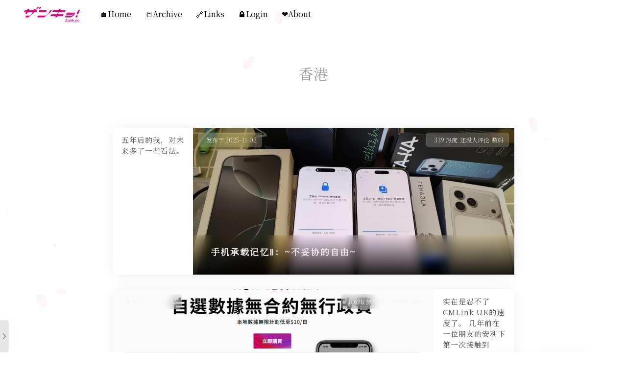

--- FILE ---
content_type: text/html; charset=UTF-8
request_url: https://zankyo.cc/tag/%E9%A6%99%E6%B8%AF/
body_size: 15073
content:
<!DOCTYPE html>
<!-- 
            ◢＼　 ☆　　 ／◣
           ∕　　﹨　╰╮∕　　﹨
           ▏　　～～′′～～ 　｜
           ﹨／　　　　　　 　＼∕
           ∕ 　　●　　　 ●　＼
        ＝＝　○　∴·╰╯　∴　○　＝＝
           ╭──╮　　　　　╭──╮
  ╔═ ∪∪∪═Mashiro&Hitomi═∪∪∪═╗
-->
<html lang="zh-Hans">

<head>
    <meta name="theme-color"  content="#fa7289FA7289">
    <meta charset="UTF-8">
    <meta content="width=device-width, initial-scale=1.0, maximum-scale=1.0, user-scalable=0" name="viewport">

    <!-- 优化资源加载 -->
    <meta http-equiv="x-dns-prefetch-control" content="on">
    <link rel="preconnect" href="https://fonts.googleapis.com">
    <link rel="preconnect" href="https://s4.zstatic.net" crossorigin>

    <link rel="preload" href="https://s4.zstatic.net/ajax/libs/font-awesome/6.7.2/css/all.min.css" as="style">
    <link rel="stylesheet" href="https://s4.zstatic.net/ajax/libs/font-awesome/6.7.2/css/all.min.css" type="text/css" media="all" />
    
        <link rel="shortcut icon" href="https://s.nmxc.ltd/sakurairo_vision/@3.0/basic/favicon.ico" />
    
    <title>香港 &#8211; Zankyo！</title>
<meta name='robots' content='max-image-preview:large' />
<style id='wp-img-auto-sizes-contain-inline-css' type='text/css'>
img:is([sizes=auto i],[sizes^="auto," i]){contain-intrinsic-size:3000px 1500px}
/*# sourceURL=wp-img-auto-sizes-contain-inline-css */
</style>
<link rel='stylesheet' id='wp-block-library-css' href='https://zankyo.cc/wp-includes/css/dist/block-library/style.min.css?ver=6.9' type='text/css' media='all' />
<style id='global-styles-inline-css' type='text/css'>
:root{--wp--preset--aspect-ratio--square: 1;--wp--preset--aspect-ratio--4-3: 4/3;--wp--preset--aspect-ratio--3-4: 3/4;--wp--preset--aspect-ratio--3-2: 3/2;--wp--preset--aspect-ratio--2-3: 2/3;--wp--preset--aspect-ratio--16-9: 16/9;--wp--preset--aspect-ratio--9-16: 9/16;--wp--preset--color--black: #000000;--wp--preset--color--cyan-bluish-gray: #abb8c3;--wp--preset--color--white: #ffffff;--wp--preset--color--pale-pink: #f78da7;--wp--preset--color--vivid-red: #cf2e2e;--wp--preset--color--luminous-vivid-orange: #ff6900;--wp--preset--color--luminous-vivid-amber: #fcb900;--wp--preset--color--light-green-cyan: #7bdcb5;--wp--preset--color--vivid-green-cyan: #00d084;--wp--preset--color--pale-cyan-blue: #8ed1fc;--wp--preset--color--vivid-cyan-blue: #0693e3;--wp--preset--color--vivid-purple: #9b51e0;--wp--preset--gradient--vivid-cyan-blue-to-vivid-purple: linear-gradient(135deg,rgb(6,147,227) 0%,rgb(155,81,224) 100%);--wp--preset--gradient--light-green-cyan-to-vivid-green-cyan: linear-gradient(135deg,rgb(122,220,180) 0%,rgb(0,208,130) 100%);--wp--preset--gradient--luminous-vivid-amber-to-luminous-vivid-orange: linear-gradient(135deg,rgb(252,185,0) 0%,rgb(255,105,0) 100%);--wp--preset--gradient--luminous-vivid-orange-to-vivid-red: linear-gradient(135deg,rgb(255,105,0) 0%,rgb(207,46,46) 100%);--wp--preset--gradient--very-light-gray-to-cyan-bluish-gray: linear-gradient(135deg,rgb(238,238,238) 0%,rgb(169,184,195) 100%);--wp--preset--gradient--cool-to-warm-spectrum: linear-gradient(135deg,rgb(74,234,220) 0%,rgb(151,120,209) 20%,rgb(207,42,186) 40%,rgb(238,44,130) 60%,rgb(251,105,98) 80%,rgb(254,248,76) 100%);--wp--preset--gradient--blush-light-purple: linear-gradient(135deg,rgb(255,206,236) 0%,rgb(152,150,240) 100%);--wp--preset--gradient--blush-bordeaux: linear-gradient(135deg,rgb(254,205,165) 0%,rgb(254,45,45) 50%,rgb(107,0,62) 100%);--wp--preset--gradient--luminous-dusk: linear-gradient(135deg,rgb(255,203,112) 0%,rgb(199,81,192) 50%,rgb(65,88,208) 100%);--wp--preset--gradient--pale-ocean: linear-gradient(135deg,rgb(255,245,203) 0%,rgb(182,227,212) 50%,rgb(51,167,181) 100%);--wp--preset--gradient--electric-grass: linear-gradient(135deg,rgb(202,248,128) 0%,rgb(113,206,126) 100%);--wp--preset--gradient--midnight: linear-gradient(135deg,rgb(2,3,129) 0%,rgb(40,116,252) 100%);--wp--preset--font-size--small: 13px;--wp--preset--font-size--medium: 20px;--wp--preset--font-size--large: 36px;--wp--preset--font-size--x-large: 42px;--wp--preset--spacing--20: 0.44rem;--wp--preset--spacing--30: 0.67rem;--wp--preset--spacing--40: 1rem;--wp--preset--spacing--50: 1.5rem;--wp--preset--spacing--60: 2.25rem;--wp--preset--spacing--70: 3.38rem;--wp--preset--spacing--80: 5.06rem;--wp--preset--shadow--natural: 6px 6px 9px rgba(0, 0, 0, 0.2);--wp--preset--shadow--deep: 12px 12px 50px rgba(0, 0, 0, 0.4);--wp--preset--shadow--sharp: 6px 6px 0px rgba(0, 0, 0, 0.2);--wp--preset--shadow--outlined: 6px 6px 0px -3px rgb(255, 255, 255), 6px 6px rgb(0, 0, 0);--wp--preset--shadow--crisp: 6px 6px 0px rgb(0, 0, 0);}:where(.is-layout-flex){gap: 0.5em;}:where(.is-layout-grid){gap: 0.5em;}body .is-layout-flex{display: flex;}.is-layout-flex{flex-wrap: wrap;align-items: center;}.is-layout-flex > :is(*, div){margin: 0;}body .is-layout-grid{display: grid;}.is-layout-grid > :is(*, div){margin: 0;}:where(.wp-block-columns.is-layout-flex){gap: 2em;}:where(.wp-block-columns.is-layout-grid){gap: 2em;}:where(.wp-block-post-template.is-layout-flex){gap: 1.25em;}:where(.wp-block-post-template.is-layout-grid){gap: 1.25em;}.has-black-color{color: var(--wp--preset--color--black) !important;}.has-cyan-bluish-gray-color{color: var(--wp--preset--color--cyan-bluish-gray) !important;}.has-white-color{color: var(--wp--preset--color--white) !important;}.has-pale-pink-color{color: var(--wp--preset--color--pale-pink) !important;}.has-vivid-red-color{color: var(--wp--preset--color--vivid-red) !important;}.has-luminous-vivid-orange-color{color: var(--wp--preset--color--luminous-vivid-orange) !important;}.has-luminous-vivid-amber-color{color: var(--wp--preset--color--luminous-vivid-amber) !important;}.has-light-green-cyan-color{color: var(--wp--preset--color--light-green-cyan) !important;}.has-vivid-green-cyan-color{color: var(--wp--preset--color--vivid-green-cyan) !important;}.has-pale-cyan-blue-color{color: var(--wp--preset--color--pale-cyan-blue) !important;}.has-vivid-cyan-blue-color{color: var(--wp--preset--color--vivid-cyan-blue) !important;}.has-vivid-purple-color{color: var(--wp--preset--color--vivid-purple) !important;}.has-black-background-color{background-color: var(--wp--preset--color--black) !important;}.has-cyan-bluish-gray-background-color{background-color: var(--wp--preset--color--cyan-bluish-gray) !important;}.has-white-background-color{background-color: var(--wp--preset--color--white) !important;}.has-pale-pink-background-color{background-color: var(--wp--preset--color--pale-pink) !important;}.has-vivid-red-background-color{background-color: var(--wp--preset--color--vivid-red) !important;}.has-luminous-vivid-orange-background-color{background-color: var(--wp--preset--color--luminous-vivid-orange) !important;}.has-luminous-vivid-amber-background-color{background-color: var(--wp--preset--color--luminous-vivid-amber) !important;}.has-light-green-cyan-background-color{background-color: var(--wp--preset--color--light-green-cyan) !important;}.has-vivid-green-cyan-background-color{background-color: var(--wp--preset--color--vivid-green-cyan) !important;}.has-pale-cyan-blue-background-color{background-color: var(--wp--preset--color--pale-cyan-blue) !important;}.has-vivid-cyan-blue-background-color{background-color: var(--wp--preset--color--vivid-cyan-blue) !important;}.has-vivid-purple-background-color{background-color: var(--wp--preset--color--vivid-purple) !important;}.has-black-border-color{border-color: var(--wp--preset--color--black) !important;}.has-cyan-bluish-gray-border-color{border-color: var(--wp--preset--color--cyan-bluish-gray) !important;}.has-white-border-color{border-color: var(--wp--preset--color--white) !important;}.has-pale-pink-border-color{border-color: var(--wp--preset--color--pale-pink) !important;}.has-vivid-red-border-color{border-color: var(--wp--preset--color--vivid-red) !important;}.has-luminous-vivid-orange-border-color{border-color: var(--wp--preset--color--luminous-vivid-orange) !important;}.has-luminous-vivid-amber-border-color{border-color: var(--wp--preset--color--luminous-vivid-amber) !important;}.has-light-green-cyan-border-color{border-color: var(--wp--preset--color--light-green-cyan) !important;}.has-vivid-green-cyan-border-color{border-color: var(--wp--preset--color--vivid-green-cyan) !important;}.has-pale-cyan-blue-border-color{border-color: var(--wp--preset--color--pale-cyan-blue) !important;}.has-vivid-cyan-blue-border-color{border-color: var(--wp--preset--color--vivid-cyan-blue) !important;}.has-vivid-purple-border-color{border-color: var(--wp--preset--color--vivid-purple) !important;}.has-vivid-cyan-blue-to-vivid-purple-gradient-background{background: var(--wp--preset--gradient--vivid-cyan-blue-to-vivid-purple) !important;}.has-light-green-cyan-to-vivid-green-cyan-gradient-background{background: var(--wp--preset--gradient--light-green-cyan-to-vivid-green-cyan) !important;}.has-luminous-vivid-amber-to-luminous-vivid-orange-gradient-background{background: var(--wp--preset--gradient--luminous-vivid-amber-to-luminous-vivid-orange) !important;}.has-luminous-vivid-orange-to-vivid-red-gradient-background{background: var(--wp--preset--gradient--luminous-vivid-orange-to-vivid-red) !important;}.has-very-light-gray-to-cyan-bluish-gray-gradient-background{background: var(--wp--preset--gradient--very-light-gray-to-cyan-bluish-gray) !important;}.has-cool-to-warm-spectrum-gradient-background{background: var(--wp--preset--gradient--cool-to-warm-spectrum) !important;}.has-blush-light-purple-gradient-background{background: var(--wp--preset--gradient--blush-light-purple) !important;}.has-blush-bordeaux-gradient-background{background: var(--wp--preset--gradient--blush-bordeaux) !important;}.has-luminous-dusk-gradient-background{background: var(--wp--preset--gradient--luminous-dusk) !important;}.has-pale-ocean-gradient-background{background: var(--wp--preset--gradient--pale-ocean) !important;}.has-electric-grass-gradient-background{background: var(--wp--preset--gradient--electric-grass) !important;}.has-midnight-gradient-background{background: var(--wp--preset--gradient--midnight) !important;}.has-small-font-size{font-size: var(--wp--preset--font-size--small) !important;}.has-medium-font-size{font-size: var(--wp--preset--font-size--medium) !important;}.has-large-font-size{font-size: var(--wp--preset--font-size--large) !important;}.has-x-large-font-size{font-size: var(--wp--preset--font-size--x-large) !important;}
/*# sourceURL=global-styles-inline-css */
</style>

<style id='classic-theme-styles-inline-css' type='text/css'>
/*! This file is auto-generated */
.wp-block-button__link{color:#fff;background-color:#32373c;border-radius:9999px;box-shadow:none;text-decoration:none;padding:calc(.667em + 2px) calc(1.333em + 2px);font-size:1.125em}.wp-block-file__button{background:#32373c;color:#fff;text-decoration:none}
/*# sourceURL=/wp-includes/css/classic-themes.min.css */
</style>
<link rel='stylesheet' id='hermit-css' href='https://zankyo.cc/wp-content/plugins/hermit/assets/css/3.1.6/hermit.css?ver=6.9' type='text/css' media='all' />
<script type="text/javascript" id="hermit-js-extra">
/* <![CDATA[ */
var hermit = {"url":"https://zankyo.cc/wp-content/plugins/hermit/assets/swf/","ajax_url":"https://zankyo.cc/wp-admin/admin-ajax.php","text_tips":"\u70b9\u51fb\u64ad\u653e\u6216\u6682\u505c","remain_time":"10","debug":"0","version":"3.1.6","album_source":"0"};
//# sourceURL=hermit-js-extra
/* ]]> */
</script>
<script type="text/javascript" src="https://zankyo.cc/wp-content/plugins/hermit/assets/js/3.1.6/hermit.js?ver=3.1.6" id="hermit-js"></script>
<link rel="preload" href="https://zankyo.cc/wp-content/themes/Sakurairo/css/?sakura_header&sakura&wave&minify&3.0.4" as="style" onload="this.onload=null;this.rel='stylesheet'"><link rel="stylesheet" href="https://zankyo.cc/wp-content/themes/Sakurairo/css/?sakura_header&sakura&wave&minify&3.0.4"><link rel="https://api.w.org/" href="https://zankyo.cc/wp-json/" /><link rel="alternate" title="JSON" type="application/json" href="https://zankyo.cc/wp-json/wp/v2/tags/198" /><!-- Analytics by WP Statistics - https://wp-statistics.com -->
<style>
:root {
    --theme-skin: #fa7289FA7289;
    --theme-skin-matching: #fa7289;
    --homepage_widget_transparency:0.7;
    --style_menu_selection_radius:10px;
    --load_nextpage_svg:url("https://s.nmxc.ltd/sakurairo_vision/@3.0/basic/puff-load.svg");
    --style_menu_radius:10px;
    --inline_code_background_color:#F2F1F1;
    --theme-skin-dark:  #294aa4;
    --global-font-weight:300;
    --theme-dm-background_transparency:0.8;
    --inline_code_background_color_in_dark_mode:#505050;
    --front_background-transparency:0.8;
}

/* 纪念模式 */

/* 字体优化 */
html {
    font-display: swap;
}

.center-text{
color: #FFF ;
font-size: 80px;
}
.Ubuntu-font,.center-text{
font-family:  !important;
}

.entry-content th {
    background-color: #fa7289FA7289}



#centerbg{}

/*预加载部分*/

#preload {
    position: fixed;
    width: 100%;
    height: 100%;
    top: 0;
    left: 0;
    background: #ffffff;
    z-index: 999;
}

#preload li.active {
    position: absolute;
    top: 49%;
    left: 49%;
    list-style: none;
}

html {
    overflow-y: hidden;
}

#preloader_3 {
    position:relative;
}
#preloader_3:before {
    background:#e07289;
    -webkit-animation: preloader_3_before 1.5s infinite ease-in-out;
    -moz-animation: preloader_3_before 1.5s infinite ease-in-out;
    -ms-animation: preloader_3_before 1.5s infinite ease-in-out;
    animation: preloader_3_before 1.5s infinite ease-in-out;
}
#preloader_3:after {
    background:#fa7289;
    left:22px;
    -webkit-animation: preloader_3_after 1.5s infinite ease-in-out;
    -moz-animation: preloader_3_after 1.5s infinite ease-in-out;
    -ms-animation: preloader_3_after 1.5s infinite ease-in-out;
    animation: preloader_3_after 1.5s infinite ease-in-out;
}
#preloader_3:before,#preloader_3:after {
    width:20px;
    height:20px;
    border-radius:20px;
    background:#fa7289;
    position:absolute;
    content:'';
}
@-webkit-keyframes preloader_3_before {
    0% {
        -webkit-transform: translateX(0px) rotate(0deg)
    }
    50% {
        -webkit-transform: translateX(50px) scale(1.2) rotate(260deg);
        background:#fa7289;
        border-radius:0px;
    }
    100% {
        -webkit-transform: translateX(0px) rotate(0deg)
    }
}
@-webkit-keyframes preloader_3_after {
    0% {
        -webkit-transform: translateX(0px)
    }
    50% {
        -webkit-transform: translateX(-50px) scale(1.2) rotate(-260deg);
        background:#e07289;
        border-radius:0px;
    }
    100% {
        -webkit-transform: translateX(0px)
    }
}
@-moz-keyframes preloader_3_before {
    0% {
        -moz-transform: translateX(0px) rotate(0deg)
    }
    50% {
        -moz-transform: translateX(50px) scale(1.2) rotate(260deg);
        background:#fa7289;
        border-radius:0px;
    }
    100% {
        -moz-transform: translateX(0px) rotate(0deg)
    }
}
@-moz-keyframes preloader_3_after {
    0% {
        -moz-transform: translateX(0px)
    }
    50% {
        -moz-transform: translateX(-50px) scale(1.2) rotate(-260deg);
        background:#e07289;
        border-radius:0px;
    }
    100% {
        -moz-transform: translateX(0px)
    }
}
@-ms-keyframes preloader_3_before {
    0% {
        -ms-transform: translateX(0px) rotate(0deg)
    }
    50% {
        -ms-transform: translateX(50px) scale(1.2) rotate(260deg);
        background:#fa7289;
        border-radius:0px;
    }
    100% {
        -ms-transform: translateX(0px) rotate(0deg)
    }
}
@-ms-keyframes preloader_3_after {
    0% {
        -ms-transform: translateX(0px)
    }
    50% {
        -ms-transform: translateX(-50px) scale(1.2) rotate(-260deg);
        background:#e07289;
        border-radius:0px;
    }
    100% {
        -ms-transform: translateX(0px)
    }
}
@keyframes preloader_3_before {
    0% {
        transform: translateX(0px) rotate(0deg)
    }
    50% {
        transform: translateX(50px) scale(1.2) rotate(260deg);
        background:#fa7289;
        border-radius:0px;
    }
    100% {
        transform: translateX(0px) rotate(0deg)
    }
}
@keyframes preloader_3_after {
    0% {
        transform: translateX(0px)
    }
    50% {
        transform: translateX(-50px) scale(1.2) rotate(-260deg);
        background:#e07289;
        border-radius:0px;
    }
    100% {
        transform: translateX(0px)
    }
}

/*深色模式*/
/*可变项目*/

body.dark .header-info
{color:#fff;background:rgba(51,51,51,0.8);transition: all 0.6s ease-in-out;}

body.dark .top-social img
{background:rgba(51,51,51,0.8);transition: all 0.6s ease-in-out;}

body.dark .top-social_v2 i
{color:#ababab;transition: all 0.6s ease-in-out;}

body.dark .top-social i
{color:#ababab;background:rgba(51,51,51,0.8);transition: all 0.6s ease-in-out;}

body.dark input[type=submit] 
{background-color:rgba(38,38,38,0.8) !important;transition: all 0.6s ease-in-out;}

body.dark .headertop-down svg path 
{fill: rgba(51,51,51,0.8) !important;transition: all 0.6s ease-in-out;}

body.dark img,
body.dark .highlight-wrap,
body.dark iframe,
body.dark .entry-content .aplayer,
body.dark .post-thumb video
{filter:brightness(0.8);}

body.dark .headertop {backdrop-filter:brightness(0.8);}

/*字体*/


.serif{
font-family:Noto Serif SC !important ;
font-size: 16px;
}

body{
font-family:Noto Sans SC !important;
font-size: 16px;
}

.site-header a,.header-user-name,.header-user-menu a {
font-family:Noto Serif SC !important;
}


.site-title a{
font-family: 'Noto Serif SC';
}


.footer-content {
    flex-direction: column;
    align-items: center;
    text-align: center;
}

.site-info,.site-info a{
font-family:Noto Serif SC !important;
}

.skin-menu p{
font-family:Noto Serif SC !important;
}

h1.main-title,h1.fes-title{
font-family:Noto Serif SC;
}

.header-info p{
font-family:Noto Serif SC !important;
font-size: 16px;
}

.post-list-thumb .post-title h3{
font-size: 18px !important;
}

.pattern-center h1.cat-title,
.pattern-center h1.entry-title {
font-size: 40px ;
}

.single-center .single-header h1.entry-title {
font-size: 32px ;
}

/*背景类*/
.comment-respond textarea {
background-image: url(); 
background-size: contain;
background-repeat: no-repeat;
background-position: right;
}

.search-form.is-visible{
background-image: url();
}

.site-footer {
background-color: rgba(255, 255, 255,var(--front_background-transparency,0.8));
}

.wrapper {
background-color: rgba(255, 255, 255,var(--front_background-transparency,0.8));
}

/*首页圆角设置*/
.header-info{
border-radius: 15px;
}

.top-social i,
.focusinfo img{
border-radius: 15px;
}

.focusinfo .header-tou img{
border-radius: 100px;
}

/*标题横线动画*/

/*标题动画*/
.entry-title,.single-center .entry-census,.entry-census,.p-time{
    -webkit-animation:homepage-load-animation 2s;
	animation: homepage-load-animation 2s;
}
 
@-webkit-keyframes fadeInUp {
	0% {
		-webkit-transform: translateY(200%);
		opacity: 0
	}
 
	50% {
		-webkit-transform: translateY(200%);
		opacity: 0
	}
 
	100% {
		-webkit-transform: translateY(0%);
		opacity: 1
	}
}
 
@keyframes fadeInUp {
	0% {
		transform: translateY(200%);
		opacity: 0
	}
 
	50% {
		transform: translateY(200%);
		opacity: 0
	}
 
	100% {
		transform: translateY(0%);
		opacity: 1
	}
}

/*首页封面动画*/
.header-info p,.header-info,.focusinfo .header-tou img,.top-social img,.top-social i,.center-text{
    -webkit-animation:homepage-load-animation  2s;
	animation: homepage-load-animation  2s;
}

/*其他*/

.site-branding,
.nav-search-wrapper,
.user-menu-wrapper,
.nav-search-wrapper nav ul li a,
.searchbox.js-toggle-search i,
.bg-switch i {
    border-radius: 50px;
}


.post-footer .meta {
display:none;
}


.post-modified-time {
display:none;
}


@keyframes slow-rotate {
  from {
    transform: rotate(0deg);
  }
  to {
    transform: rotate(360deg);
  }
}
.sakura-icon{
    width:max-content;height:max-content;margin: auto;
}
.sakura-svg {
animation: slow-rotate 10s linear infinite;
} 

@media (max-width: 860px) {
.headertop-down {
        display: none
    }
}

.ai-excerpt,
.ai-excerpt-tip {
    display: none;
}


@media (min-width:768px) {
.post-thumb {
    height: 100%;
    width: 80%;
}

.post-excerpt {
    top: 3%;
    width: 18.5%;
    left: 81%;
    max-height: 90%;
    letter-spacing: 1px;
    flex-direction: column;
    display: flex;
    position: relative;
}

.post-title {
    bottom: 6%;
    max-width: 70%;
}

.ai-excerpt-tip{
    margin-right: 40%;
}

.post-excerpt p {
    max-height: 100%;
    -webkit-line-clamp: 11;
    display: -webkit-box;
    -webkit-box-orient: vertical;
    overflow: hidden;
    position: relative;
}

.post-list-thumb:nth-child(2n) .post-thumb{
    right: 0;
}

.post-list-thumb:nth-child(2n) .post-excerpt{
    left: 1%;
}

.post-list-thumb:nth-child(2n) .post-title{
    left: 22%;
}

.post-list-thumb:nth-child(2n) .post-date{
    left: 21.3%;
}

.post-list-thumb:nth-child(2n) .post-meta{
    right: 1.3%;
    max-width: 59.5%;
}

}

@media (min-width:860px) {
.post-meta{
    right: 21.5%;
    max-width: 59.5%;
}

}

@media (max-width:860px) {
.post-meta{
    right: 10px;
    height: fit-content;
    width: fit-content;
    max-height: 32%;
    max-width: 32%;
    top: 10px;
    flex-direction: column;
    transition: all 0.6s ease-in-out;
    -webkit-transition: all 0.6s ease-in-out;
}

}

@media (min-width: 768px) and (max-width: 860px) {
.post-meta{
    right: 21.5%;
    height: fit-content;
    width: fit-content;
    max-height: 32%;
    max-width: 32%;
    top: 10px;
    flex-direction: column;
    transition: all 0.6s ease-in-out;
    -webkit-transition: all 0.6s ease-in-out;
}

}


@media (min-width:768px) {
.post-thumb:after{
  content: "";
  position: absolute;
  bottom:0;
  left:0;
  width:100%;
  height:81px;
  background:linear-gradient( 
    #fff0, 
    #000d 
  );
  backdrop-filter: saturate(180%) blur(10px);
}
.post-title {
  background-color: transparent;
  border: none;
  backdrop-filter: none;
  -webkit-backdrop-filter: none;
  box-shadow: none;
}
body.dark .post-title {
  background-color: transparent;
  border: none;
  box-shadow: none;
}
.post-title:hover {
  background-color: transparent;
  border: none;
  backdrop-filter: none;
  -webkit-backdrop-filter: none;
  box-shadow: none;
}
body.dark .post-title:hover{
  background-color: transparent;
  border: none;
  box-shadow: none;
}
.post-list-thumb .post-title h3 {
  color: #EEE9E9;
}
}

@media (min-width: 860px) {
.site-header {
    justify-content: center;
}
}
.header-user-menu {
    right: -105%;
}



.shuoshuo-item,
.post-list-thumb {
    border-radius: 10px !important;
}

.post-date, .post-meta {
    border-radius: 5px !important;
}

.post-title {
    border-radius: 0px !important;
}



body{
    background-size:auto;
}
#video-add{
    background-image: url(https://s.nmxc.ltd/sakurairo_vision/@3.0/basic/add.svg);
}
@media (max-width:860px) {
  .headertop.filter-dot::before {
    background-image: url(https://s.nmxc.ltd/sakurairo_vision/@3.0/basic/grid.png);
  }
}
.headertop.filter-grid::before {
  background-image: url(https://s.nmxc.ltd/sakurairo_vision/@3.0/basic/grid.png);
}

.headertop.filter-dot::before {
  background-image: url(https://s.nmxc.ltd/sakurairo_vision/@3.0/basic/dot.gif);
}
.loadvideo,.video-play {
  background-image: url(https://s.nmxc.ltd/sakurairo_vision/@3.0/basic/play.svg);
}

.video-pause {
  background-image: url(https://s.nmxc.ltd/sakurairo_vision/@3.0/basic/pause.svg);
}

#loading-comments {
background-image: url(https://s.nmxc.ltd/sakurairo_vision/@3.0/basic/puff-load.svg);
}

#banner_wave_1 {
    background: url(https://s.nmxc.ltd/sakurairo_vision/@3.0/basic/wave1.png) repeat-x;
}
#banner_wave_2 {
    background: url(https://s.nmxc.ltd/sakurairo_vision/@3.0/basic/wave2.png) repeat-x;
}
.headertop{
    border-radius:0 !important;
}

</style>
<link rel="icon" href="https://zankyo.cc/wp-content/uploads/2018/03/cropped-IMG_20180206_144205-32x32.png" sizes="32x32" />
<link rel="icon" href="https://zankyo.cc/wp-content/uploads/2018/03/cropped-IMG_20180206_144205-192x192.png" sizes="192x192" />
<link rel="apple-touch-icon" href="https://zankyo.cc/wp-content/uploads/2018/03/cropped-IMG_20180206_144205-180x180.png" />
<meta name="msapplication-TileImage" content="https://zankyo.cc/wp-content/uploads/2018/03/cropped-IMG_20180206_144205-270x270.png" />
    <link rel="alternate" type="application/rss+xml" title="Zankyo！｜未来のかたちに" href="https://zankyo.cc/feed/" />
    
    <link rel="preload" as="style" href="https://fonts.googleapis.com/css?family=Noto+Serif+SC|Noto+Sans+SC|Fira+Code&display=swap">
    <link rel="stylesheet" href="https://fonts.googleapis.com/css?family=Noto+Serif+SC|Noto+Sans+SC|Fira+Code&display=swap" media="all">
        
    
    <!--WordPress 脚注仅在本页内跳转-->
    <script  type="text/javascript" defer>
    document.addEventListener('DOMContentLoaded', function () {
        // Ensure all footnote links jump within the same page
        document.querySelectorAll('a[href^="#"]').forEach(function (link) {
            link.addEventListener('click', function (event) {
                // Prevent default behavior if unnecessary
                event.preventDefault();
                // Find the target element
                const targetId = this.getAttribute('href').substring(1);
                const targetElement = document.getElementById(targetId);
                if (targetElement) {
                // Scroll to the target element
                targetElement.scrollIntoView({ behavior: 'smooth' });
                }
            });
        });
    });
	</script>
    <script src="https://zankyo.cc/wp-content/themes/Sakurairo/js/nav.js" defer></script>
</head>

<body class="archive tag tag-198 wp-theme-Sakurairo hfeed chinese-font  ">
            <div id="preload">
            <li data-id="3" class="active">
                <div id="preloader_3"></div>
            </li>
        </div>
        <div class="scrollbar" id="bar"></div>

    <!-- 导航菜单 -->
     <style>
    .site-branding a{
    font-family: Noto Serif SC !important;
  }
  
  .menu-wrapper .sakura_nav .menu{
    justify-content: right;
  }

  nav ul li {
    margin: 0 14px;
  }

  </style>

<header class="site-header no-select" role="banner">
    <div class="mo-nav-button">
      <i class="fa-solid fa-bars"></i>
  </div>
  <div class="sakura_nav mobile-nav">

        <div class="mo-menu-search">
      <form class="search-form" method="get" action="https://zankyo.cc" role="search">
          <input class="search-input" type="search" name="s" placeholder="搜索..." required>
      </form>
    </div>
    
  <div class="mo_nav_item"><ul id="menu-menu" class="menu"><li><a href="/">🏠Home</a></li>
<li class="menu-item-has-children"><a href="https://zankyo.cc/timeline/">📒Archive</a><span class="open_submenu" style="float: right;"><i class="fa-solid fa-play"></i></span>
<ul class="sub-menu">
<li><a href="https://zankyo.cc/digital/">数码</a></li>
<li><a href="https://zankyo.cc/linux/">Linux</a></li>
<li><a href="https://zankyo.cc/idc-diary/">IDC相关</a></li>
<li><a href="https://zankyo.cc/frontend/">前端</a></li>
<li><a href="https://zankyo.cc/ordinary-day/">日常</a></li>
<li><a href="https://zankyo.cc/idiot-diary/">废日常</a></li>
<li><a href="https://zankyo.cc/%e6%b8%b8%e5%8e%86/">游历</a></li>
<li><a href="https://zankyo.cc/game/">游戏</a></li>
<li><a href="https://zankyo.cc/anime/">动画</a></li>
<li><a href="https://zankyo.cc/music/">音乐</a></li>
<li><a href="https://zankyo.cc/serious/">严肃</a></li>
<li><a href="https://zankyo.cc/fatotaku_setmeal/">美食</a></li>
</ul>
</li>
<li><a href="https://zankyo.cc/links/">🔗Links</a></li>
<li><a href="https://zankyo.cc/wp-admin/">🔒Login</a></li>
<li class="menu-item-has-children"><a href="https://zankyo.cc/about/">❤️About</a><span class="open_submenu" style="float: right;"><i class="fa-solid fa-play"></i></span>
<ul class="sub-menu">
<li><a href="https://zankyo.cc/about/">🇨🇳简体中文</a></li>
<li><a href="https://zankyo.cc/about/ja/">🇯🇵日本語</a></li>
</ul>
</li>
</ul></div>  </div>
  
      <div class="site-branding">
      <a href="https://zankyo.cc/">
                  <div class="site-title-logo">
            <img alt="Zankyo！"
              src="https://zankyo.cc/wp-content/uploads/2016/06/Zankyo.png"
              width="auto" height="auto"
              loading="lazy"
              decoding="async"
              alt="Zankyo！">
          </div>
                      </a>
    </div>
  
  <div class="menu-wrapper">
    <nav class="sakura_nav"><ul id="menu-menu-1" class="menu"><li><a href="/" title="点这里可以回到主页">🏠Home</a></li>
<li><a href="https://zankyo.cc/timeline/">📒Archive</a>
<ul class="sub-menu">
	<li><a href="https://zankyo.cc/digital/">数码</a></li>
	<li><a href="https://zankyo.cc/linux/">Linux</a></li>
	<li><a href="https://zankyo.cc/idc-diary/">IDC相关</a></li>
	<li><a href="https://zankyo.cc/frontend/">前端</a></li>
	<li><a href="https://zankyo.cc/ordinary-day/">日常</a></li>
	<li><a href="https://zankyo.cc/idiot-diary/">废日常</a></li>
	<li><a href="https://zankyo.cc/%e6%b8%b8%e5%8e%86/">游历</a></li>
	<li><a href="https://zankyo.cc/game/">游戏</a></li>
	<li><a href="https://zankyo.cc/anime/">动画</a></li>
	<li><a href="https://zankyo.cc/music/">音乐</a></li>
	<li><a href="https://zankyo.cc/serious/">严肃</a></li>
	<li><a href="https://zankyo.cc/fatotaku_setmeal/">美食</a></li>
</ul>
</li>
<li><a href="https://zankyo.cc/links/">🔗Links</a></li>
<li><a href="https://zankyo.cc/wp-admin/" title="Login，然后Change。">🔒Login</a></li>
<li><a href="https://zankyo.cc/about/" title="关于我，你需要知道的一些事情。">❤️About</a>
<ul class="sub-menu">
	<li><a href="https://zankyo.cc/about/">🇨🇳简体中文</a></li>
	<li><a href="https://zankyo.cc/about/ja/">🇯🇵日本語</a></li>
</ul>
</li>
</ul></nav>
          <div class="searchbox js-toggle-search"><i class="fa-solid fa-magnifying-glass"></i></div>
    
          <div class="bg-switch" id="bg-next">
        <i class="fa-solid fa-dice" aria-hidden="true"></i>
        <span class="screen-reader-text">
          随机换张背景        </span>
      </div>
        <script>
      function bgImageSwitcher() {
        const bgImageSwitcher = document.getElementById('bg-next');
        if (!bgImageSwitcher) {
          return;
        } else {
          const isHomePage = window.location.pathname === '/';
          const inCustomize = new URLSearchParams(window.location.search).has('customize_theme');
        
        if (isHomePage && (!window.location.search || inCustomize)) {
            bgImageSwitcher.classList.remove('hide-state');
          } else {
            bgImageSwitcher.classList.add('hide-state');
          }
        }
      }
    bgImageSwitcher()
        </script>
      </div>

  <div class="mo-toc-button">
      <i class="fa-solid fa-bookmark"></i>
  </div>

  
<div class="mo_toc_panel">
        <div class="mo-user-options">
                        <div class="mo-avatar">
                    
                        <i class="fa-solid fa-circle-user"></i>

                                        
                </div>

                <div class="mo-user-menu">
                    <div class="mo-user-name no-logged">

                        
                        <a id="login-link" href="https://zankyo.cc/wp-login.php" data-no-pjax style="font-weight:bold;text-decoration:none">
                            登录                        </a>

                        
                    </div>
                </div>
                </div>
        <div class="mo_toc"></div>
</div> 

        <div class="header-user-avatar">
        <a href="https://zankyo.cc/wp-login.php">
                      <i class="fa-solid fa-circle-user"></i>
                  </a>
        <div class="header-user-menu">
          <div class="header-user-name no-logged">
            <a id="login-link" href="https://zankyo.cc/wp-login.php" data-no-pjax style="font-weight:bold;text-decoration:none">登录</a>
          </div>
        </div>
      </div>
    
  <script>    document.addEventListener('DOMContentLoaded', function(){
      let header = document.querySelector('.site-header');
      function sakuraScroll() {
        if (window.scrollY > 0) {
          header.classList.add('bg');
        } else {
          if (window.innerWidth < 860) {
          //do nothing
          } else {
            header.classList.remove('bg');
          } 
        }
      }
      window.addEventListener('scroll', sakuraScroll);
      document.addEventListener('pjax:complete',function(){
        header = document.querySelector('.site-header');
      })
      if (window.innerWidth < 860) {
        header.classList.add('bg');
      }
    })
  </script>

</header>     
    <section id="main-container">
                    <div class="headertop filter-dotheadertop-bar">
                
<div id="banner_wave_1"></div>
<div id="banner_wave_2"></div>
<figure id="centerbg" class="centerbg" style="height: 100vh;">
            <div class="focusinfo">
                            <h1 class="center-text glitch is-glitching Ubuntu-font" data-text="Zankyo！">
                    Zankyo！</h1>
                            <div class="header-info">
                    <!-- 首页一言打字效果 -->
                                        <i class="fa-solid fa-quote-left"></i>                    <span class="element" style="text-align: center; max-width: 70%;">疯狂造句中......</span>
                    <i class="fa-solid fa-quote-right"></i>                    <span class="element"></span>
                    <script type="application/json" id="typed-js-initial">
                    {"strings":["未来のかたちに"],"typeSpeed":140,"backSpeed":50,"loop":false,"showCursor":true}                    </script>
                                        <p></p>
                                    </div>               

                            <div class="top-social">
                                <li><a href="https://space.bilibili.com/3360138" target="_blank" class="social-bili" title="bilibili">
                                    <img alt="bilibili" loading="lazy" src="https://s.nmxc.ltd/sakurairo_vision/@3.0/display_icon/flat_colorful/bilibili.webp" />
                            </a></li>
        
            <li><a href="https://weibo.com/u/6496419197" target="_blank" class="social-sina" title="weibo">
                                    <img alt="weibo" loading="lazy" src="https://s.nmxc.ltd/sakurairo_vision/@3.0/display_icon/flat_colorful/weibo.webp" />
                            </a></li>
        
            <li><a href="https://github.com/kot4ri" target="_blank" class="social-github" title="github">
                                    <img alt="github" loading="lazy" src="https://s.nmxc.ltd/sakurairo_vision/@3.0/display_icon/flat_colorful/github.webp" />
                            </a></li>
        
            <li><a href="https://t.me/kot4ri_Handshake_Bot" target="_blank" class="social-lofter" title="telegram">
                                    <img alt="telegram" loading="lazy" src="https://s.nmxc.ltd/sakurairo_vision/@3.0/display_icon/flat_colorful/tg.webp" />
                            </a></li>
        
            <li><a href="https://steamcommunity.com/id/kot4ri/" target="_blank" class="social-wangyiyun" title="steam">
                                    <img alt="steam" loading="lazy" src="https://s.nmxc.ltd/sakurairo_vision/@3.0/display_icon/flat_colorful/st.webp" />
                            </a></li>
        
            <li><a href="https://x.com/kot4ri" target="_blank" class="social-wangyiyun" title="twitter">
                                    <img alt="twitter" loading="lazy" src="https://s.nmxc.ltd/sakurairo_vision/@3.0/display_icon/flat_colorful/tw.webp" />
                            </a></li>
        
        <li><a onclick="mail_me()" class="social-wangyiyun" title="E-mail">
                            <img loading="lazy" alt="E-mail" src="https://s.nmxc.ltd/sakurairo_vision/@3.0/display_icon/flat_colorful/mail.webp" />
                    </a></li>
    
	<script>
		// 复制微信号，基于 copyID 的封装函数
		function copyWeChatID(event, element) {
			copyID(event, element, "", "WeChat ID");
		}

		// 复制 QQ 号，基于 copyID 的封装函数
		function copyQQID(event, element) {
			copyID(event, element, "", "QQ ID");
		}

		// 复制通用函数
		function copyID(event, element, id, label) {
			event.preventDefault();
			if (!id) {
				alert(label + " is not set!");
				return;
			}

			navigator.clipboard.writeText(id).then(function () {
				var parentElement = element.closest('.socialIconWithInner');
				var existingCopiedMessage = parentElement.querySelector('.copied-message');
				if (existingCopiedMessage) {
					existingCopiedMessage.remove(); // 移除先前可能存在的复制消息
				}

				var inner = parentElement.querySelector('.inner');
				if (inner) {
					inner.style.display = 'none'; // 先隐藏原有 Inner
				}

				var copiedMessage = document.createElement("div");
				copiedMessage.className = "inner copied-message";
				copiedMessage.innerHTML = '<span>Copied!</span>';
				parentElement.appendChild(copiedMessage);
				setTimeout(function () {
					copiedMessage.remove();
					if (inner) {
						inner.style.display = '';
					}
				}, 2000); // 显示已复制的提示消息两秒，随后移除并显示原有 Inner
			}).catch(function (err) {
				console.error("Failed to copy: ", err);
				alert("Failed to copy " + label + ".");
			});
		}

		// 在新标签页打开链接
		function redirectToURL(event, url) {
			event.preventDefault();
			if (url) {
				window.open(url, '_blank');
			}
		}

		// 什么也不做
		function doNothing(event) {
			event.preventDefault();
		}
	</script>
                </div>
            
        </div>
    </figure>
<!-- 首页下拉箭头 -->
<div class="headertop-down" onclick="headertop_down()"><span><svg t="1682342753354" class="homepage-downicon" viewBox="0 0 1843 1024" version="1.1" xmlns="http://www.w3.org/2000/svg" p-id="21355" width="80px" height="80px"><path d="M1221.06136021 284.43250057a100.69380037 100.69380037 0 0 1 130.90169466 153.0543795l-352.4275638 302.08090944a100.69380037 100.69380037 0 0 1-130.90169467 0L516.20574044 437.48688007A100.69380037 100.69380037 0 0 1 647.10792676 284.43250057L934.08439763 530.52766665l286.97696258-246.09516608z" fill="rgba(255,255,255,0.8)" p-id="21356"></path></svg></span></div>
            </div>
                <div id="page" class="site wrapper">
            <div class="blank"></div>            <div id="content" class="site-content">
<div id="primary" class="content-area">
	<main id="main" class="site-main" role="main">

		
							<header class="page-header">
					<h1 class="cat-title">香港</h1>
					<span class="cat-des">
											</span>
				</header><!-- .page-header -->
			            <article class="post post-list-thumb" style ="" itemscope="" itemtype="http://schema.org/BlogPosting">
                <div class="post-thumb">
                    <a href="https://zankyo.cc/4505/">
                        <img alt="post_img" class="lazyload" src="https://s.nmxc.ltd/sakurairo_vision/@3.0/basic/puff-load.svg#lazyload-blur" data-src="https://zankyo.cc/wp-content/uploads/2025/11/1762088143-IMG_20251028_110408849-1024x771.jpg"/>                    </a>
                </div><!-- thumbnail-->
                <div class="post-date">
                    <i class="fa-regular fa-clock"></i>发布于 2025-11-02                                    </div>
                <div class="post-meta">
                    <span><i class="fa-regular fa-eye"></i>339 热度</span><span class="comments-number">
	<i class="fa-regular fa-comment"></i> 
	<a href="https://zankyo.cc/4505/#respond"><span class="dsq-postid" data-dsqidentifier="4505 https://zankyo.cc/?p=4505">无~</span></a></span><span><i class="fa-regular fa-folder"></i> <a href="https://zankyo.cc/digital/">数码</a></span>                </div>
                                <div class="post-title" style="">
                    <a href="https://zankyo.cc/4505/">
                        <h3>手机承载记忆Ⅱ：~不妥协的自由~</h3>
                    </a>
                </div>
                <div class="post-excerpt">
                                                                <div class="ai-excerpt-tip"><i class="fa-solid fa-bars-staggered"></i>摘要</div>
                                        <p>五年后的我，对未来多了一些看法。</p>
                </div>
            </article>
                        <article class="post post-list-thumb" style ="" itemscope="" itemtype="http://schema.org/BlogPosting">
                <div class="post-thumb">
                    <a href="https://zankyo.cc/3492/">
                        <img alt="post_img" class="lazyload" src="https://s.nmxc.ltd/sakurairo_vision/@3.0/basic/puff-load.svg#lazyload-blur" data-src="https://zankyo.cc/wp-content/uploads/2022/02/QQ截图20220226213914-1024x600.png"/>                    </a>
                </div><!-- thumbnail-->
                <div class="post-date">
                    <i class="fa-regular fa-clock"></i>发布于 2022-03-12                                    </div>
                <div class="post-meta">
                    <span><i class="fa-regular fa-eye"></i>6.69k 热度</span><span class="comments-number">
	<i class="fa-regular fa-comment"></i> 
	<a href="https://zankyo.cc/3492/#respond"><span class="dsq-postid" data-dsqidentifier="3492 https://zankyo.cc/?p=3492">无~</span></a></span><span><i class="fa-regular fa-folder"></i> <a href="https://zankyo.cc/digital/">数码</a></span>                </div>
                                <div class="post-title" style="">
                    <a href="https://zankyo.cc/3492/">
                        <h3>香港3HK DIY储值卡eSim上台测试</h3>
                    </a>
                </div>
                <div class="post-excerpt">
                                                                <div class="ai-excerpt-tip"><i class="fa-solid fa-bars-staggered"></i>摘要</div>
                                        <p>实在是忍不了CMLink UK的速度了。 几年前在一位朋友的安利下第一次接触到CMLink UK的国外电话卡，但是因为移动英国这个 ...</p>
                </div>
            </article>
                        <article class="post post-list-thumb" style ="" itemscope="" itemtype="http://schema.org/BlogPosting">
                <div class="post-thumb">
                    <a href="https://zankyo.cc/2714/">
                        <img alt="post_img" class="lazyload" src="https://s.nmxc.ltd/sakurairo_vision/@3.0/basic/puff-load.svg#lazyload-blur" data-src="https://zankyo.cc/wp-content/uploads/2019/11/IMG_20191111_180021-1024x768.jpg"/>                    </a>
                </div><!-- thumbnail-->
                <div class="post-date">
                    <i class="fa-regular fa-clock"></i>发布于 2019-11-25                                    </div>
                <div class="post-meta">
                    <span><i class="fa-regular fa-eye"></i>6.64k 热度</span><span class="comments-number">
	<i class="fa-regular fa-comment"></i> 
	<a href="https://zankyo.cc/2714/#respond"><span class="dsq-postid" data-dsqidentifier="2714 https://zankyo.cc/?p=2714">无~</span></a></span><span><i class="fa-regular fa-folder"></i> <a href="https://zankyo.cc/idiot-diary/">废物的日常</a></span>                </div>
                                <div class="post-title" style="">
                    <a href="https://zankyo.cc/2714/">
                        <h3>不负责的境外电话卡对比</h3>
                    </a>
                </div>
                <div class="post-excerpt">
                                                                <div class="ai-excerpt-tip"><i class="fa-solid fa-bars-staggered"></i>摘要</div>
                                        <p>为什么需要境外手机卡/电话号码？ 1、在国外用起来比较方便。 2、可以用来注册境外的服务，来接收验证码。 3、注册阿里云国际版。  ...</p>
                </div>
            </article>
            			<div class="clearer"></div>
		
	</main><!-- #main -->
			<nav class="navigator">
					</nav>
	</div><!-- #primary -->

  </div><!-- #content -->
  </div><!-- #page Pjax container-->
  <footer id="colophon" class="site-footer" role="contentinfo">
    <div class="site-info" theme-info="Sakurairo v3.0.4">
      <div class="img-preload" style="display:none">
        <img alt="loading_svg" src="https://s.nmxc.ltd/sakurairo_vision/@3.0/basic/puff-load.svg">
      </div>
      <div class="footer-content">
                                <p class="footer_info">© 2026 Zankyo.cc | Host by Sakura Internet.</br>Established on Dec. 14, 2015</p>
                                
                  </div>
      
      <div class="theme-info">
                      <div class="sakura-icon">
              <svg width="30px" height="30px" t="1682340134496" class="sakura-svg" viewBox="0 0 1049 1024" version="1.1" xmlns="http://www.w3.org/2000/svg" p-id="5240">
                <path d="M525.58396628 573.34694353s268.83106938-2.62915481 309.36387092 193.24287089l-76.46458293 21.90962291 12.92667757 84.13295086a214.05701289 214.05701289 0 0 1-96.84053193-4.82011663A224.79272784 224.79272784 0 0 1 525.58396628 578.38615666z" fill="#EE9ca7" p-id="5241"></path>
                <path d="M552.75189802 512.4381922s131.45773592-233.7756732 321.63325979-170.89505575L854.2283053 418.66500728l79.31283344 30.89256828a215.59068679 215.59068679 0 0 1-52.58309388 81.50379604 224.57363215 224.57363215 0 0 1-325.35789552-14.67944718z" fill="#EE9ca7" p-id="5242"></path>
                <path d="M508.49446078 494.0341093S317.00435871 306.48774025 426.77156822 139.31731943l69.4535037 38.78003191L547.4935884 109.30113636a214.05701289 214.05701289 0 0 1 65.72886796 71.86356201 225.01182435 225.01182435 0 0 1-98.37420505 310.67844912z" fill="#EE9ca7" p-id="5243"></path>
                <path d="M473.21996809 525.58396628S242.2925454 661.64272234 109.30113636 512.4381922l55.43134521-57.18411482-53.45947909-65.72886795a213.61882069 213.61882069 0 0 1 86.32391269-43.81924506 224.79272784 224.79272784 0 0 1 274.527572 175.27698099z" fill="#EE9ca7" p-id="5244"></path>
                <path d="M481.76472043 566.55496s72.0826585 258.31445093-106.4807652 348.14390364l-40.31370582-68.13892627-78.21735252 34.17901099a212.30424328 212.30424328 0 0 1-20.15685331-94.64956933 224.57363215 224.57363215 0 0 1 241.00584894-219.09622602z" fill="#EE9ca7" p-id="5245"></path>
              </svg>
            </div>
                  <a href="https://github.com/mirai-mamori/Sakurairo" rel="noopener" target="_blank">Theme Sakurairo</a>
        <a href="https://docs.fuukei.org/" rel="noopener" target="_blank">by Fuukei</a>
      </div>
    </div><!-- .site-info -->
  </footer><!-- #colophon -->
  </section><!-- #section -->
  
  <button id="moblieGoTop" title="回到顶部"><i class="fa-solid fa-caret-up fa-lg"></i></button>
  <button id="changskin" title="控制面板"><i class="fa-solid fa-compass-drafting fa-lg fa-flip"></i></button>
  <!-- search start -->
  <form class="js-search search-form search-form--modal" method="get" action="https://zankyo.cc" role="search">
    <div class="search-form__inner">
              <div class="micro">
          <p class="micro mb-">想要找点什么呢？</p>
          <input class="text-input" type="search" name="s" placeholder="搜索" required>
        </div>
          </div>
    <div class="search_close"></div>
  </form>
  <!-- search end -->
<script type="speculationrules">
{"prefetch":[{"source":"document","where":{"and":[{"href_matches":"/*"},{"not":{"href_matches":["/wp-*.php","/wp-admin/*","/wp-content/uploads/*","/wp-content/*","/wp-content/plugins/*","/wp-content/themes/Sakurairo/*","/*\\?(.+)"]}},{"not":{"selector_matches":"a[rel~=\"nofollow\"]"}},{"not":{"selector_matches":".no-prefetch, .no-prefetch a"}}]},"eagerness":"conservative"}]}
</script>
<script type="text/javascript" id="disqus_count-js-extra">
/* <![CDATA[ */
var countVars = {"disqusShortname":"zankyo"};
//# sourceURL=disqus_count-js-extra
/* ]]> */
</script>
<script type="text/javascript" src="https://zankyo.cc/wp-content/plugins/disqus-comment-system/public/js/comment_count.js?ver=3.1.3" id="disqus_count-js"></script>
<script type="text/javascript" defer src="https://zankyo.cc/wp-content/themes/Sakurairo/js/polyfill.js?ver=3.0.4" id="polyfills-js"></script>
<script type="text/javascript" id="app-js-before">
/* <![CDATA[ */
var _iro = {"pjax":false,"movies":"close","windowheight":"auto","ajaxurl":"https:\/\/zankyo.cc\/wp-admin\/admin-ajax.php","language":"zh_CN","captcha_endpoint":"https:\/\/zankyo.cc\/wp-json\/sakura\/v1\/captcha\/create","qq_api_url":"https:\/\/zankyo.cc\/wp-json\/sakura\/v1\/qqinfo\/json","order":"asc","formpostion":"bottom","api":"https:\/\/zankyo.cc\/wp-json\/","iro_api":"https:\/\/zankyo.cc\/wp-json\/sakura\/v1","nonce":3360547657,"google_analytics_id":"","gravatar_url":"weavatar.com\/avatar","NProgressON":true,"baguetteBox":false,"fancybox":false,"darkmode":false,"email_domain":"gmail.com","email_name":"kot4rī","extract_theme_skin":false,"ext_shared_lib":"","cookie_version_control":"","qzone_autocomplete":false,"site_name":"Zankyo！","author_name":"kot4ri","site_url":"https:\/\/zankyo.cc","land_at_home":false,"have_annotation":false,"extract_article_highlight":false,"post_theme_color":"false","post_cover_as_bg":false,"post_feature_img":"","page_annotation":"\"\"","live_search":false,"loading_ph":"https:\/\/s.nmxc.ltd\/sakurairo_vision\/@3.0\/basic\/puff-load.svg","clipboardRef":true,"entry_content_style":"sakurairo","random_graphs_mts":false,"code_highlight":"hljs","comment_upload_img":false,"cache_cover":true,"site_bg_as_cover":false,"yiyan_api":["https:\/\/v1.hitokoto.cn\/","https:\/\/v1.hitokoto.cn\/"],"skin_bg0":"","skin_bg1":"https:\/\/s.nmxc.ltd\/sakurairo_vision\/@3.0\/background\/bg1.png","skin_bg2":"https:\/\/s.nmxc.ltd\/sakurairo_vision\/@3.0\/background\/bg2.png","skin_bg3":"https:\/\/s.nmxc.ltd\/sakurairo_vision\/@3.0\/background\/bg3.png","skin_bg4":"https:\/\/s.nmxc.ltd\/sakurairo_vision\/@3.0\/background\/bg4.png","missing_avatars":"","missing_images":"","dev_mode":false,"is_admin":false,"cover_api":"https:\/\/zankyo.cc\/wp-json\/sakura\/v1\/gallery?img=w","float_player_on":true,"meting_api_url":"https:\/\/zankyo.cc\/wp-json\/sakura\/v1\/meting\/aplayer","effect":{"amount":"less"}}
//# sourceURL=app-js-before
/* ]]> */
</script>
<script type="text/javascript" src="https://zankyo.cc/wp-content/themes/Sakurairo/js/app.js?ver=3.0.4" id="app-js"></script>
<script type="text/javascript" src="https://zankyo.cc/wp-content/themes/Sakurairo/js/page.js?ver=3.0.4" id="app-page-js"></script>
<script type="text/javascript" src="https://zankyo.cc/wp-content/themes/Sakurairo/js/smoothscroll.js?ver=3.0.4" id="SmoothScroll-js"></script>
<script type="text/javascript" id="wp-statistics-tracker-js-extra">
/* <![CDATA[ */
var WP_Statistics_Tracker_Object = {"requestUrl":"https://zankyo.cc/wp-json/wp-statistics/v2","ajaxUrl":"https://zankyo.cc/wp-admin/admin-ajax.php","hitParams":{"wp_statistics_hit":1,"source_type":"post_tag","source_id":198,"search_query":"","signature":"3f1bdd53c478f2b1522189eb6c0ac52f","endpoint":"hit"},"option":{"dntEnabled":"","bypassAdBlockers":false,"consentIntegration":{"name":null,"status":[]},"isPreview":false,"userOnline":false,"trackAnonymously":false,"isWpConsentApiActive":false,"consentLevel":"functional"},"isLegacyEventLoaded":"","customEventAjaxUrl":"https://zankyo.cc/wp-admin/admin-ajax.php?action=wp_statistics_custom_event&nonce=be9282803a","onlineParams":{"wp_statistics_hit":1,"source_type":"post_tag","source_id":198,"search_query":"","signature":"3f1bdd53c478f2b1522189eb6c0ac52f","action":"wp_statistics_online_check"},"jsCheckTime":"60000"};
//# sourceURL=wp-statistics-tracker-js-extra
/* ]]> */
</script>
<script type="text/javascript" src="https://zankyo.cc/wp-content/plugins/wp-statistics/assets/js/tracker.js?ver=14.16" id="wp-statistics-tracker-js"></script>
<div class="skin-menu no-select">
    <div class="theme-controls row-container">
          <ul class="menu-list">
        <li id="white-bg" title="浅色模式">
          <i class="fa-regular fa-sun"></i>
        </li><!--Default-->
        <li id="dark-bg" title="深色模式">
          <i class="fa-regular fa-moon"></i>
        </li><!--Night-->
      </ul>
              <ul class="menu-list" title="切换页面背景图像">
        <li id="diy1-bg"><i class="fa-regular fa-heart"></i></li><li id="diy2-bg"><i class="fa-regular fa-star"></i></li><li id="diy3-bg"><i class="fa-brands fa-delicious"></i></li><li id="diy4-bg"><i class="fa-regular fa-lemon"></i></li>      </ul>
          </div>
</div>
  <div id="aplayer-float" style="z-index: 100;" class="aplayer"
    data-id="5380675133"
    data-server="netease"
    data-preload="auto"
    data-type="playlist"
    data-fixed="true"
    data-order="list"
    data-volume="0.5"
    data-theme="#fa7289FA7289">
  </div>

</body>
<!-- Particles动效 -->
</html><!--
Performance optimized by Redis Object Cache. Learn more: https://wprediscache.com

使用 PhpRedis (v6.1.0) 从 Redis 检索了 1999 个对象 (361 KB)。
-->

<!-- Dynamic page generated in 0.484 seconds. -->
<!-- Cached page generated by WP-Super-Cache on 2026-01-18 18:16:26 -->

<!-- super cache -->

--- FILE ---
content_type: text/css; charset=UTF-8
request_url: https://zankyo.cc/wp-content/themes/Sakurairo/css/?sakura_header&sakura&wave&minify&3.0.4
body_size: 36045
content:

/* === style.css === */
@charset "utf-8";*{transition:all 0.6s ease-in-out;-webkit-transition:all 0.6s ease-in-out}i,i:hover{transition:none;-webkit-transition:none}li,ul,ol{cursor:pointer;padding-inline-start:unset}ol.toc-list{list-style-type:none;counter-reset:none}ol.toc-list li{counter-increment:none}.entry-content li,.entry-content ul,.entry-content ol{cursor:unset}ul.commentwrap,li.comment,ul.search-no-reasults,ul.search-no-reasults li,ul.menu-list{cursor:unset;list-style-type:none}ul.al_post_list,ul.al_mon_list{list-style-type:none}img{border:0;height:auto;max-width:100%}html{font-family:system-ui,-apple-system,BlinkMacSystemFont,"Segoe UI","Microsoft YaHei",Roboto,Ubuntu,"Helvetica Neue",Arial,sans-serif;-webkit-text-size-adjust:100%;overflow-x:hidden;box-sizing:border-box;transition:background 0.8s}body{margin:0;text-shadow:0 0 1px rgba(0,0,0,.1);color:var(--theme-skin,#505050);font-size:15px;line-height:1.5;background-attachment:fixed;background-position:center;scrollbar-width:6px;font-weight:var(--global-font-weight)}dialog{height:100vh;width:100vw;margin:0;border:none;max-width:none;max-height:none;background:transparent}h1{font-size:2em;margin:.67em 0;clear:both;font-weight:var(--global-font-weight)}sub,sup{font-size:75%;line-height:0;position:relative;vertical-align:baseline;font-weight:var(--global-font-weight)}sub{bottom:-.25em}a{background-color:transparent;text-decoration:none;color:var(--theme-skin,#505050);outline:0;cursor:pointer;transition:all 0.2s ease-in-out;-webkit-transition:all 0.2s ease-in-out;word-break:break-word}a:hover,a:active,a:focus{transition:all 0.2s ease-in-out;-webkit-transition:all 0.2s ease-in-out}a:hover{color:var(--theme-skin-matching,#505050)}.headertop{animation:blur .8s;position:relative;overflow:hidden;height:0}.headertop::before{content:'';position:absolute;top:0;bottom:0;left:0;right:0;z-index:0;background-attachment:fixed}.pattern-center{animation:blur .8s;position:relative;width:100%;overflow:hidden}.comments{animation:main .6s;clear:both;width:100%;padding:0 10px;list-style:none;max-width:860px;margin:1.5% auto 0;transition:background 0.8s;z-index:1;position:relative}.post-list-thumb{float:left;width:100%;height:300px;position:relative;display:flex;margin:15px 0;border-radius:10px;background-color:rgba(255,255,255,.80);box-shadow:0 1px 30px -4px #e8e8e8;opacity:0;flex-direction:column;content-visibility:hidden;contain-intrinsic-size:auto none}.post-list-show{animation:homepage-load-animation .5s;opacity:1 !important;will-change:auto !important;content-visibility:auto !important}input,select,textarea{color:var(--theme-skin);font:inherit;margin:0;line-height:1.5;font-size:15px;font-weight:var(--global-font-weight)}input[type="text"],input[type="email"],input[type="url"],input[type="password"],input[type="search"],input[type="number"],input[type="tel"],input[type="range"],input[type="date"],input[type="month"],input[type="week"],input[type="time"],input[type="datetime"],input[type="datetime-local"],input[type="color"],textarea{padding:8px;color:#505050;background:rgba(255,255,255,0.6);border-radius:10px;border:1px solid #FFFFFF}button,input[type="button"],input[type="reset"],input[type="submit"]{color:rgba(0,0,0,.8);font-size:.75rem;line-height:1;padding:4px 8px;border:1px solid #FFFFFF;box-shadow:0 1px 30px -4px #e8e8e8;border-radius:8px;background:rgba(255,255,255,0.8);cursor:pointer}hr{background-color:#ccc;border:0}pre{font:15px/22px 'Fira Code','Noto Sans SC';background:rgba(255,255,255,.5);border-radius:10px;padding:1em;overflow:auto;max-width:100%;color:#000}blockquote{margin:0;padding:30px 60px;position:relative;quotes:"" ""}.wp-block-quote blockquote{padding:15px 30px}.comments blockquote{padding:30px 60px}.wp-block-quote li,.wp-block-quote ul{cursor:auto !important}blockquote:before,blockquote:after{font-family:FontAwesome;font-size:1rem;color:var(--theme-skin,#505050);position:absolute}blockquote:before{content:"\f10d" !important;top:20px;left:30px}blockquote:after{content:'\f10e' !important;bottom:15px;right:20px}.wrapper{animation:blur .8s;-webkit-animation:blur .8s;background-color:rgba(255,255,255,.8)}.site.wrapper{position:relative;z-index:1;min-height:100vh;width:100%;display:flex;flex-direction:column}#bgvideo{position:absolute;top:0;left:0;margin:0;padding:0;min-height:550px;z-index:0;object-fit:cover;width:100%;height:100%;aspect-ratio:16/9;contain:content}#video-add{position:absolute;bottom:45px;right:5px;width:32px;height:32px;z-index:99;background-position:center;background-size:cover;cursor:pointer;opacity:.8;-webkit-animation:poi-face 10s linear infinite alternate;animation:poi-face 10s linear infinite alternate;display:none}#video-btn{position:absolute;bottom:3px;right:5px;width:32px;height:32px;z-index:99;background-position:center;background-size:cover;cursor:pointer;opacity:.8;-webkit-animation:poi-face 10s linear infinite alternate;animation:poi-face 10s linear infinite alternate}.video-stu{position:absolute;bottom:-100px;left:0;right:0;margin:auto;padding:6px 15px;text-align:center;color:#FFF;width:100%;background-color:rgba(0,0,0,.8);border-radius:0;font-size:18px;font-weight:var(--global-font-weight)}.pattern-center::before{content:"";position:absolute;top:0;bottom:0;left:0;right:0;background:linear-gradient( 
    #fff0,#00000080
  );backdrop-filter:saturate(150%) blur(1px)}.pattern-attachment.bg{background-repeat:no-repeat;background-size:cover;background-position:center center;background-origin:border-box}.pattern-center header.pattern-header{position:absolute;top:45%;left:0;right:0;color:#FFF;z-index:1;display:flex;flex-direction:column;align-items:center;justify-content:center;flex-wrap:nowrap;text-align:center}.pattern-center h1.cat-title{color:#FFF;font-size:40px;font-weight:var(--global-font-weight,500);width:80%;margin:auto;padding:0;border:0}.pattern-center h1.entry-title{color:#FFF;font-size:40px;font-weight:var(--global-font-weight,500);margin:auto;padding:0;border:0}.pattern-center header.single-header{max-width:800px;padding:0 10px;margin-left:auto;margin-right:auto;text-align:left;top:auto;bottom:30px}.single-center .single-header h1.entry-title{margin:0;margin-left:5px;font-size:32px;width:100%;font-weight:var(--global-font-weight)}.single-center .entry-census{color:#fff;font-size:13px;padding:12px 0 0;line-height:30px;font-weight:var(--global-font-weight);width:100%}.single-center .entry-census i{display:none}.single-center .entry-census a:hover{color:var(--article-theme-highlight,var(--theme-skin-matching))}.single-center .entry-census span img{width:20px;height:20px;border-radius:100%;float:left;margin:4.5px 8px;max-height:unset}#moblieGoTop{position:fixed;bottom:65px;right:10px;font-size:16px;z-index:99;border:0;outline:0;box-shadow:0 1px 30px -4px #e8e8e8;background:rgba(255,255,255,0.65);color:#7D7D7D;padding:6px 16px;border-radius:var(--style_menu_radius,10px);transform:scale(0);border:1px solid #FFFFFF}#moblieGoTop i{cursor:pointer}#changskin{position:fixed;bottom:15px;right:10px;z-index:99;border:0;outline:0;box-shadow:0 1px 30px -4px #e8e8e8;background:rgba(255,255,255,0.65);color:#7D7D7D;padding:15px;border-radius:var(--style_menu_radius,10px);transform:scale(0);border:1px solid #FFFFFF;--fa-animation-duration:3s}#changskin i{cursor:pointer}#moblieGoTop:hover,#changskin:hover{color:var(--article-theme-highlight,var(--theme-skin-matching));box-shadow:0 1px 20px 10px #e8e8e8;background:rgba(255,255,255,0.85)}.site-header{position:fixed;top:0;left:0;width:100%;height:70px;z-index:999;padding:0 20px;gap:20px;transition:all 0.4s ease-in-out;-webkit-transition:all 0.4s ease-in-out;display:flex;align-items:center;contain:layout}.site-header:hover{top:0px;transition:all 0.4s ease-in-out;-webkit-transition:all 0.4s ease-in-out}.site-branding,.nav-search-wrapper,.user-menu-wrapper{position:relative;background:rgba(255,255,255,0.8);padding:5px;border-radius:50px;height:45px;display:flex;align-items:center;-webkit-backdrop-filter:saturate(180%) blur(10px);backdrop-filter:saturate(180%) blur(10px);will-change:backdrop-filter;border:1px solid #f7f7f7;box-shadow:0 4px 12px rgba(0,0,0,0.1);transition:all 0.4s ease-in-out;-webkit-animation:slide-in-bck-top 1.2s cubic-bezier(0.250,0.460,0.450,0.940) both;animation:slide-in-bck-top 1.2s cubic-bezier(0.250,0.460,0.450,0.940) both}.site-branding:hover,.nav-search-wrapper:hover,.user-menu-wrapper:hover{background:rgba(255,255,255,0.9);transition:all 0.4s ease-in-out}.site-branding{width:fit-content;max-width:240px}.site-branding a{display:flex;align-items:center;gap:3px}.site-branding img{height:100%;width:auto;max-height:35px;border-radius:50px}.site-title-logo{margin:0;max-height:35px}.site-title{display:flex;white-space:nowrap;width:auto;transition:all 0.4s ease-in-out;color:var(--theme-skin);font-weight:400;white-space:nowrap;border-radius:50px;padding:5px 10px;letter-spacing:1px;font-size:18px}.site-title:hover{background-color:var(--theme-skin-matching);border-radius:50px;transition:all 0.4s ease-in-out;color:rgba(255,255,255,0.8)}.menu ul{list-style:none}.nav-search-wrapper{gap:3px;width:auto;max-width:calc(100% - 400px);position:relative;overflow:hidden;--dw:0}.nav-search-wrapper li,.nav-search-wrapper ul{cursor:auto}.site-header:not(:hover) .nav-search-wrapper:not(:hover)[data-scrollswap] nav{transform:translateY(-100%);margin-inline:calc(var(--dw,0px) / 2);opacity:0}.site-header:not(:hover) .nav-search-wrapper:not(:hover)[data-scrollswap] .nav-article-title{transform:translateY(0)}.nav-search-wrapper nav{flex:0 1 auto;min-width:0;height:45px;display:flex;align-items:center;justify-content:flex-start}.nav-search-wrapper nav ul{display:flex;gap:1.5px;white-space:nowrap;width:auto;transition:all 0.4s ease-in-out;margin:0;padding:0}.nav-search-wrapper nav ul li{flex:0 0 auto;white-space:nowrap;transition:all 0.4s ease-in-out}.nav-search-wrapper nav ul li a{border-radius:50px;padding:8px 12px;transition:all 0.4s ease-in-out;font-size:15px}.nav-search-wrapper nav ul li a:hover{background-color:var(--theme-skin-matching);transition:all 0.4s ease-in-out;color:rgba(255,255,255,0.8)}nav .menu > li{position:relative;display:inline-block}nav .menu > li .sub-menu{position:absolute;right:0;top:195%;min-width:90px;background-color:rgba(255,255,255,0.9);box-shadow:0 2px 8px rgba(0,0,0,0.1);opacity:0;visibility:hidden;transform:translateY(-10px);transition:all 0.4s ease-in-out;border-radius:10px;display:flex;flex-direction:column;padding:5px 0;border:1px solid #f7f7f7;pointer-events:none}.sub-menu.active{pointer-events:auto !important}nav .menu > li .sub-menu:hover{background-color:rgba(255,255,255,0.95);transition:all 0.4s ease-in-out}nav .menu > li:hover > .sub-menu{opacity:1;visibility:visible;transform:translateY(0)}nav .menu > li .sub-menu li{display:flex;padding:1px 5px;justify-content:center}nav .menu > li .sub-menu li:last-child{border-bottom:none}nav .menu > li .sub-menu a{display:block;font-size:14px}.nav-article-title{position:absolute;transform:translateY(150%);white-space:nowrap;padding-left:10px;padding-right:10px;box-sizing:border-box;opacity:0;transition-property:transform,margin}.nav-search-divider{width:1px;height:24px;background-color:rgba(0,0,0,0.1);transition:all 0.4s ease-in-out}.searchbox{flex:0 0 auto;display:flex;align-items:center;transition:all .4s ease-in-out}.searchbox.js-toggle-search i,.bg-switch i{color:var(--theme-skin,#505050);cursor:pointer;transition:all .4s ease-in-out;height:auto;font-size:16px;width:auto;border-radius:50px;padding:11px 12px}.searchbox.js-toggle-search i:hover,.bg-switch i:hover{color:rgba(255,255,255,0.8);transition:all .4s ease-in-out;background-color:var(--theme-skin-matching)}.user-menu-wrapper{width:fit-content;white-space:nowrap;align-items:stretch}.header-user-avatar{position:relative;max-width:35px;max-height:35px;display:flex;align-items:center}.header-user-avatar a{display:flex}.header-user-avatar img{border-radius:100%;box-shadow:0 4px 12px rgba(0,0,0,0.1);transform:rotate(0);-webkit-transform:rotate(0);transition:all 0.4s ease-in-out;-webkit-transition:all 0.4s ease-in-out}.header-user-menu{position:absolute;width:110px;right:-105%;background:rgba(255,255,255,0.9);top:50px;visibility:hidden;overflow:hidden;box-shadow:0 1px 40px -8px rgba(0,0,0,.2);border-radius:15px;text-align:center;transition:all 0.4s ease-in-out;-webkit-transition:all 0.4s ease-in-out;opacity:0;transform:translateY(-10px);border:1px solid #f7f7f7}.header-user-menu::before{content:"";position:fixed;top:46px;right:25px;margin-left:-10px}.header-user-menu:hover,.header-user-avatar:hover .header-user-menu{background:rgba(255,255,255,0.95);opacity:1;transform:translateY(0);visibility:visible}.header-user-name,.header-user-name.no-logged{font-size:12px;padding:10px 10px;color:var(--theme-skin,#505050);border-radius:4px 4px 0 0;font-weight:var(--global-font-weight)}.header-user-name-u{font-weight:700;font-size:14px;overflow:hidden;text-overflow:ellipsis;white-space:nowrap}.header-user-menu a{display:block;padding:6px 10px;margin:2px 0;width:110px;text-align:center;font-size:13px;font-weight:var(--global-font-weight)}.header-user-avatar a i{font-size:26px;padding:4.5px;color:var(--theme-skin);transition:all 0.4s ease-in-out;-webkit-transition:all 0.4s ease-in-out}.header-user-menu .user-menu-option{padding:5px 0;border-radius:0 0 4px 4px;width:130px}.site-content{max-width:860px;padding:0 20px;margin-left:auto;margin-right:auto;background-color:transparent !important}.feature i{position:absolute;top:10px;left:10px;font-size:25px;color:#fff;width:80px;height:80px;line-height:80px;text-align:center;background:var(--theme-skin,#505050);border-radius:50%;opacity:0;z-index:1}.overlay i{-webkit-transition:opacity .4s ease-out;transition:opacity .4s ease-out}.feature img{width:100px;height:100px;border-radius:50%;border:1px solid #DADADA;position:relative;object-fit:cover}.post-list h1.entry-title{font-size:20px;font-weight:400;line-height:50px;margin:0 0 0 17%;position:relative;z-index:1;display:inline-block;overflow:hidden;text-overflow:ellipsis;white-space:nowrap;width:70%}.p-time{position:absolute;right:0;top:16px;font-size:12px;color:#989898;letter-spacing:0;font-weight:var(--global-font-weight)}.post-list p{min-height:60px;margin:0 0 0 17%;font-size:15px;color:rgba(0,0,0,.66);letter-spacing:0;line-height:30px;font-weight:var(--global-font-weight)}.post-list-thumb:hover{transform:translateY(-0.35rem);box-shadow:0 1px 20px 10px #e8e8e8}.post-list-thumb i{margin-right:5px;color:rgba(255,255,255,0.8);font-size:12px}.post-list-thumb .post-title h3{color:#505050;text-overflow:ellipsis;overflow:hidden;font-size:18px;word-wrap:break-word;margin:0;letter-spacing:2px}.post-list-thumb .post-title h3:hover{color:var(--article-theme-highlight,var(--theme-skin-matching));letter-spacing:3px}.post-list-thumb .post-title h3::before{display:none}.post-date{font-size:12px;width:max-content;position:absolute;top:10px;left:10px;padding:5px 10px 5px 10px;border-radius:6px;color:rgba(255,255,255,0.8);white-space:nowrap;font-weight:var(--global-font-weight);-webkit-backdrop-filter:saturate(180%) blur(10px);backdrop-filter:saturate(180%) blur(10px);will-change:backdrop-filter;background-color:rgba(255,255,255,0.2);border:1px solid rgba(255,255,255,0.1);z-index:3}.post-meta{font-size:12px;overflow:hidden;text-overflow:ellipsis;position:absolute;white-space:nowrap;font-weight:var(--global-font-weight);color:rgba(255,255,255,0.8)!important;display:inline-flex;gap:4px 12px;flex-direction:row;padding:5px 10px 5px 10px;border-radius:6px;max-width:70%;top:10px;right:10px;-webkit-backdrop-filter:saturate(180%) blur(10px);backdrop-filter:saturate(180%) blur(10px);will-change:backdrop-filter;background-color:rgba(255,255,255,0.2);border:1px solid rgba(255,255,255,0.1);z-index:3}.post-meta a{color:rgba(255,255,255,0.8);font-size:12px;overflow:hidden;text-overflow:ellipsis;white-space:nowrap;font-weight:var(--global-font-weight)}.post-meta a:hover{color:var(--article-theme-highlight,var(--theme-skin-matching)) !important}.post-meta .meta-author,.entry-census .meta-author{margin:0}.post-title{background-color:#ffffffbd;margin:5px;padding:10px 15px;bottom:22%;left:2%;border:1px solid rgba(255,255,255,0.8);-webkit-backdrop-filter:saturate(180%) blur(10px);backdrop-filter:saturate(180%) blur(10px);will-change:backdrop-filter;position:absolute;display:inline-flex;box-shadow:0 1px 30px -4px #e8e8e8;z-index:3;height:fit-content;max-height:34%;overflow:hidden;max-width:80%;width:fit-content}.post-title:hover{box-shadow:0 1px 20px 10px rgba(232,232,232,0.3);background:rgba(255,255,255,0.85)}.post-thumb a{height:300px;position:relative;display:block;background-repeat:no-repeat;background-size:cover;overflow:hidden}.post-thumb a *{width:100%;height:100%;object-fit:cover}.post-excerpt{position:absolute;bottom:5%;width:98%;max-height:15%;height:fit-content;left:2%;margin:0;margin-top:5px;padding:0 10px;color:rgba(0,0,0,.66);z-index:1;overflow:hidden;font-size:15px}.ai-excerpt-tip{font-size:12px;color:#cccccc;float:left;padding-bottom:2px;margin-bottom:0;margin-right:10px}.post-top{color:gold !important}.post-top i{color:gold !important}.post-excerpt p{margin:0;height:fit-content;max-height:48px}.homepage-load-animation:hover{background:rgba(255,255,255,1)}.navigator a{display:inline-block;height:39px;line-height:39px;margin:20px 0}.navigator i{font-size:15px;color:#7d7d7d;box-shadow:0 1px 30px -4px #e8e8e8;background:rgba(255,255,255,0.5);padding:12px 12px;border-radius:10px;margin:0 10px;font-weight:900;-webkit-transition:all .2s ease-in-out;transition:all .2s ease-in-out;border:1px solid #FFFFFF}.navigator i:hover{box-shadow:0 1px 20px 10px #e8e8e8;background:rgba(255,255,255,0.8);color:var(--theme-skin-matching,#505050);-webkit-transition:all .2s ease-in-out;transition:all .2s ease-in-out}.site-footer{position:fixed;bottom:-100%;width:90%;max-width:820px;border-radius:10px;margin:15px auto;left:0;right:0;z-index:99;padding:20px 0;-webkit-backdrop-filter:saturate(180%) blur(10px);backdrop-filter:saturate(180%) blur(10px);will-change:backdrop-filter;box-shadow:0 -5px 15px rgba(0,0,0,0.05);transition:all 1s ease-in-out}body.dark .site-footer{background:rgba(30,30,30,0.9);box-shadow:0 -5px 15px rgba(0,0,0,0.2)}.site-footer.show{bottom:0;transition:opacity 0.6s ease-in-out,transform 0.6s ease-in-out,background 0.6s ease-in-out,box-shadow 0.6s ease-in-out,bottom 1s cubic-bezier(0.25,1.1,0.5,1)}.site-info{margin:0 auto;padding:0 20px;font-size:14px}.footer-content{display:flex;flex-wrap:wrap;justify-content:space-between;align-items:flex-start;gap:15px}.hitokoto{font-style:italic}.site-footer p{margin:0;color:#00000080}.cdn-provider{display:flex;align-items:center;gap:5px}.cdn-provider img{width:60px;height:30px;display:inline-block;vertical-align:middle}.theme-info{text-align:center;margin-top:15px;padding-top:15px;border-top:1px solid rgba(0,0,0,0.05)}.theme-info a{color:#0000004d}.theme-info a:hover{color:var(--theme-skin-matching,#505050)}.entry-census{font-size:12px;margin:0;color:#888;font-weight:var(--global-font-weight);display:inline-flex;flex-wrap:wrap;gap:2px 8px;max-width:98%;overflow:hidden;max-height:40px}.entry-census i{display:none}.entry-census.has-splitter{gap:2px 5px}.entry-census.has-splitter>:where(a,span):not(:last-child)::after{content:"·";margin-left:5px;margin-inline-start:5px}.entry-header hr{width:30%;height:0px;border:0;margin:20px auto}h1.page-title{font-size:20px;font-weight:var(--global-font-weight,400);border:1px solid #ddd;padding:10px 15px;color:#505050;margin-bottom:30px}.post-footer{padding:30px 0;width:100%;height:auto;margin:auto;position:relative;float:left;border:none;margin-top:50px;display:flex;flex-direction:row;flex-wrap:wrap;gap:10px}.post-footer a:hover{color:var(--article-theme-highlight,var(--theme-skin-matching)) !important}.post-license{float:left;box-shadow:0 1px 30px -4px #e8e8e8;background:rgba(255,255,255,0.5);color:#7D7D7D;padding:12px;font-size:24px;position:inherit;border-radius:10px;border:1px solid #FFFFFF;display:flex;gap:3px}.post-license:hover{box-shadow:0 1px 20px 10px #e8e8e8;background:rgba(255,255,255,0.8)}.post-tags{float:left;font-size:13px;color:#7D7D7D;box-shadow:0 1px 30px -4px #e8e8e8;background:rgba(255,255,255,0.5);padding:14px 18px;text-transform:uppercase;position:inherit;border-radius:10px;font-weight:var(--global-font-weight);border:1px solid #FFFFFF}.post-tags:hover{box-shadow:0 1px 20px 10px #e8e8e8;background:rgba(255,255,255,0.8)}.post-footer .info{overflow:hidden;float:left;box-shadow:0 1px 30px -4px #e8e8e8;background:rgba(255,255,255,0.5);padding:9px 9.5px;border-radius:10px;border:1px solid #FFFFFF}.post-footer .info:hover{box-shadow:0 1px 20px 10px #e8e8e8;background:rgba(255,255,255,0.8)}.post-footer .profile{display:block;float:left}.post-footer .meta{display:block;float:left;box-shadow:0 1px 30px -4px #e8e8e8;background:rgba(255,255,255,0.5);padding:12px 16px;border-radius:10px;border:1px solid #FFFFFF}.post-footer .meta:hover{box-shadow:0 1px 20px 10px #e8e8e8;background:rgba(255,255,255,0.8)}.post-footer .meta a{font-size:16px;float:left;color:#7d7d7d}.post-modified-time{float:left;font-size:13px;color:#7D7D7D;box-shadow:0 1px 30px -4px #e8e8e8;background:rgba(255,255,255,0.5);padding:14.3px 18px;text-transform:uppercase;position:inherit;border-radius:10px;font-weight:var(--global-font-weight);border:1px solid #FFFFFF}.post-modified-time:hover{box-shadow:0 1px 20px 10px #e8e8e8;background:rgba(255,255,255,0.8)}.post-squares{overflow:hidden;background:#000;width:100%;margin:0 auto;position:relative;border-radius:15px;z-index:1}.post-squares .background{position:absolute;z-index:99;top:0;left:0;width:100%;height:100%;opacity:0.4;background-size:cover;-webkit-transition:opacity 0.15s ease-out;transition:opacity 0.15s ease-out}.post-squares a,.post-squares article{position:relative;display:block;float:left;overflow:hidden;height:100%;padding:55px 25px;text-align:center}.post-squares .category{font-size:10px;padding:7px 15px;text-transform:uppercase;color:#fff;border-radius:90px;background:#7fbb00;font-weight:var(--global-font-weight)}.post-squares h3{font-size:17px;font-weight:var(--global-font-weight,400);line-height:30px;margin:20px 0;color:#fff;overflow:hidden;white-space:nowrap;text-overflow:ellipsis;display:block}.post-squares hr{width:15%;height:0;border:0;background:rgba(255,255,255,0.6)}.post-squares .label{font-size:13px;display:block;text-transform:uppercase;color:rgba(255,255,255,0.7);font-weight:var(--global-font-weight)}.post-squares .info{position:relative;z-index:99}.post-squares a:hover > .background,.post-squares article:hover > .background{opacity:0.6}.post-squares h3 a{display:block;color:#fff}.post-squares .full{width:100%}.post-squares.post-squares-featured{height:250px}.nextprev a{height:150px;padding:55px 40px;text-align:left;width:100%}.nextprev >:not(:only-child){width:50%}.nextprev article{height:150px;padding:55px 40px;text-align:left}.nextprev .label{position:absolute;z-index:99;top:0}.nextprev .info{position:absolute;width:70%}.nextprev a[rel="prev"]{text-align:left}.nextprev a[rel="prev"] .info{bottom:40px;left:40px}.nextprev a[rel="prev"] .label{top:40px;left:40px}.nextprev a[rel="prev"] hr{float:left;margin:0}.nextprev a[rel="next"] .info{text-align:right;right:40px;bottom:40px}.nextprev a[rel="next"] .label{top:40px;right:40px}.nextprev a[rel="next"] hr{float:right;margin:0}.post-footer .profile img{max-width:30px;max-height:30px;border-radius:100%;float:left}.post-footer .desc{font-size:13px;letter-spacing:0;display:block;float:left;color:#7D7D7D;box-shadow:0 1px 30px -4px #e8e8e8;background:rgba(255,255,255,0.5);padding:14px 18px;border-radius:10px;overflow:hidden;border:1px solid #FFFFFF}.post-footer .desc:hover{box-shadow:0 1px 20px 10px #e8e8e8;background:rgba(255,255,255,0.8)}.post-footer .desc i{color:#7D7D7D;float:none;margin-right:10px;font-size:16px}.author_info{min-width:200px;max-width:70%;width:fit-content;position:relative;height:110px;left:50%;transform:translateX(-50%);margin:10% 0;float:left;display:flex;box-shadow:0 1px 30px -4px #e8e8e8;background:rgba(255,255,255,0.5);padding:12px 12px;border-radius:10px;border:1.5px solid #FFFFFF;flex-direction:column;font-weight:var(--global-font-weight)}.author_info .avatar{float:left;height:75px;width:75px;position:absolute;left:50%;transform:translateX(-50%);top:-24%;display:flex;box-shadow:none}.author_info .avatar img{border-radius:100%;vertical-align:middle}.author_info .author-center{position:relative;margin-top:10px;color:#505050}.author_info .author-center h3{font-weight:700;font-size:24px;margin:0;display:inline-flex;position:relative;left:50%;transform:translateX(-50%);overflow:hidden;max-height:36px;height:fit-content}.author_info .author-center .description{font-size:14px;font-weight:var(--global-font-weight);text-align:center;overflow:hidden;max-height:20px;height:fit-content;margin:0 10px}#loading-comments{display:none;max-width:860px;margin:0 auto;height:40px;text-align:center;line-height:45px;background-position:center;background-repeat:no-repeat;background-size:auto 100%}h3#comments-list-title{max-width:860px;width:fit-content;margin:30px auto;color:var(--theme-skin);font-weight:600;font-size:20px;position:relative;display:inline-block}h3#comments-list-title::after{content:'';position:absolute;bottom:-2px;left:15%;width:70%;height:0.7em;background-color:var(--article-theme-highlight,var(--theme-skin-matching)) !important;opacity:0.4;z-index:0;border-radius:30px;transition:all 0.3s ease}h3#comments-list-title:hover::after{width:85%;opacity:0.7}.butterBar{position:fixed;text-align:center;top:0;left:0;right:0;width:100%;z-index:999}.butterBar-message{background:var(--theme-skin,#505050);color:#fff;border-bottom-left-radius:4px;border-bottom-right-radius:4px;display:inline-block;font-size:14px;margin-bottom:0;padding:12px 25px;z-index:999;margin-top:-4px;font-weight:var(--global-font-weight)}.alignright{display:inline;float:right;margin-left:1.5em;width:auto !important}.aligncenter{clear:both;display:block;margin-left:auto;margin-right:auto}.wp-block-image .aligncenter>figcaption{text-align:center}#baguetteBox-overlay .full-image{cursor:-webkit-zoom-out;display:inline-block;position:relative;width:100%;height:100%;text-align:center}#baguetteBox-overlay .full-image figcaption{cursor:auto;display:block;position:absolute;bottom:0;width:100%;text-align:center;line-height:3;color:#eee;background-color:rgba(0,0,0,.8)}#baguetteBox-overlay .full-image img{cursor:auto;display:inline-block;width:auto;height:auto;max-height:80%;max-width:80%;vertical-align:middle;box-shadow:0 0 170px #ddd}.clear:after{content:"";display:table;table-layout:fixed;clear:both}.comment-content:after{content:"";display:table;table-layout:fixed;clear:both}.entry-content:after{content:"";display:table;table-layout:fixed;clear:both}.site-content:after{content:"";display:table;table-layout:fixed;clear:both}.site-footer:after{content:"";display:table;table-layout:fixed;clear:both}#al_expand_collapse{cursor:pointer !important}h1.cat-title{display:inline-block;font-size:30px;font-weight:var(--global-font-weight,400);color:var(--theme-skin,#505050)}header.page-header{position:relative;text-align:center;margin-bottom:6.5%;color:#9C9C9C}nav#comments-navi{margin:30px auto;max-width:860px;width:100%;color:#9A9A9A}.comments .commentwrap{width:100%;max-width:860px;margin:0 auto;padding:0}.comments .commentwrap hr{height:0;width:100%;background:#eee;border:0;margin:40px 0}.comments .comments-main{-webkit-transition:height 0s ease-out;transition:height 0s ease-out;padding-bottom:20px}.comment .contents{width:100%;margin-bottom:5px;float:left;padding-bottom:15px}.comment .body{line-height:32px;color:#63686d;position:relative}.comment .body p{font-size:14px;line-height:30px;margin-top:15px;padding-bottom:10px;padding-left:3px;color:#63686d}.comment .profile img{width:100%;max-width:40px;height:40px;border-radius:100%;-webkit-transition:opacity .15s ease-out;transition:opacity .15s ease-out}.comment .commeta{font-size:16px;overflow:hidden;margin-top:2px;margin-bottom:5px;text-transform:uppercase;color:#9499a8;margin-left:55px;font-weight:var(--global-font-weight)}.comment-reply-login{color:var(--article-theme-highlight,var(--theme-skin-matching))}.comment-reply-login:hover{color:#7D7D7D}.comment .comment-reply-link{font-size:13px;display:block;margin-left:10px;float:right;text-transform:uppercase;color:#FFF;background-color:var(--article-theme-highlight,var(--theme-skin-matching));line-height:20px;padding:1px 7px;border-radius:6px;opacity:0;font-weight:var(--global-font-weight);border:1px solid var(--article-theme-highlight)}.comment .comment-reply-link:hover{background-color:#fff;color:var(--article-theme-highlight,var(--theme-skin-matching))}.comment .info{margin-top:2px;font-size:12px;letter-spacing:0;text-transform:none;color:rgba(0,0,0,.35);font-weight:var(--global-font-weight)}.comment .info .useragent-info img{vertical-align:sub;width:14px;height:14px;border:0}.comment .info .useragent-info-m{margin-top:2px;font-size:12px;letter-spacing:0;text-transform:none;color:rgba(0,0,0,.35);display:none;font-weight:var(--global-font-weight)}.comment .info .useragent-info-m img{vertical-align:sub;width:14px;height:14px;border:0}.comment h4{margin:0;letter-spacing:0;text-transform:none;line-height:20px}.comment h4 img{display:none;border-radius:3px;margin:0 5px;vertical-align:-4px}.comment hr{clear:both;width:100%;height:1px;margin:40px 0 60px;border:0;background:#e6e6e6}.comment-respond{width:97.5%;max-width:860px;margin:0 auto;background:rgb(255 255 255 / 50%);border-radius:15px;display:grid;padding:15px 25px 5px;box-shadow:0 1px 30px -4px #e8e8e8;margin-bottom:8%;border:1.5px solid #FFFFFF}.comment-respond:hover{background:rgb(255 255 255 / 80%);box-shadow:0 1px 20px 4px #e8e8e8}.comment-respond .logged-in-as{margin-bottom:0;padding:10px 0;border-radius:3px;background:0 0;color:#6F6F6F;width:100%;max-width:100%;text-align:left;border:0;margin:0}.comment-respond #cancel-comment-reply-link{float:right;background-color:rgb(255 255 255 / 80%);box-shadow:0 1px 30px -4px #e8e8e8;border-radius:5px;padding:6px 12px;font-size:12px;border:1px solid #FFFFFF;color:#454545;font-weight:var(--global-font-weight)}.comment-respond #cancel-comment-reply-link:hover{background:var(--article-theme-highlight,var(--theme-skin-matching));color:#fff}.comment-respond input,.comment-respond textarea{font-size:14px;width:100%;margin:0;font-weight:var(--global-font-weight);box-shadow:0 1px 30px -4px #e8e8e8;color:#505050;background:rgba(255,255,255,0.6);border-radius:10px;border:1px solid #FFFFFF;transition:all 0.4s ease-in-out,height 0s ease-in-out;-webkit-transition:all 0.4s ease-in-out,height 0s ease-in-out}.comment-respond input{padding:12px}.comment-respond textarea{padding:20px;display:block;float:none;height:180px;margin-bottom:10px;resize:vertical}.graybar a{color:var(--article-theme-highlight,var(--theme-skin-matching))}.input-label{position:absolute;left:16px;top:20px;padding:0 6px;transform-origin:0 0;pointer-events:none;transition:all 0.4s ease-in-out;-webkit-transition:all 0.4s ease-in-out}.commentbody:not(:placeholder-shown)~.input-label{color:#fff;background-color:var(--theme-skin,#505050) !important;transform:scale(.75) translate(-2px,-37px);border-radius:3px}.commentbody:focus~.input-label{color:#fff;background-color:var(--theme-skin,#505050) !important;transform:scale(.75) translate(-2px,-37px);border-radius:3px}.comment-respond .form-submit{clear:both;display:flex;justify-content:flex-start;padding-top:10px;width:100%;margin:0 auto;gap:10px;flex-direction:row-reverse}.comment-respond input[type=submit]{width:30%;max-width:140px;height:45px;margin:0;padding:10px 20px;font-size:16px;text-transform:none;color:#fff;background:var(--article-theme-highlight,var(--theme-skin-matching));border-right:0;-webkit-transition:all .1s ease-out;transition:all .1s ease-out;box-shadow:0 1px 30px -4px #e8e8e8;border:1px solid rgba(255,255,255,0.5);border-radius:10px;text-shadow:none;transition:all 0.4s ease-in-out;-webkit-transition:all 0.4s ease-in-out}.notification{padding:16px 24px;border-radius:10px;color:#6F6F6F;width:auto;margin:auto;text-align:left;background-color:rgb(255 255 255 / 50%);float:left;box-shadow:0 1px 30px -4px #e8e8e8;margin-bottom:50px;margin-left:1%;margin-top:2%;border:1px solid #FFFFFF}.notification:hover{background-color:rgb(255 255 255 / 80%);box-shadow:0 1px 20px 4px #e8e8e8}.comment-checks{display:flex;flex-direction:row;align-items:center;gap:10px;justify-content:space-between}.comment-captcha{display:flex;height:40px;width:30%}.comment-captcha img{border-radius:10px}.siren-checkbox-label{position:relative;display:inline-block;cursor:pointer;color:#555;font-size:14px;font-weight:var(--global-font-weight)}.siren-checkbox-label input{padding:0;margin:0;float:none;width:initial}#wp-comment-cookies-consent{padding:0;margin:0;float:none;width:initial}.siren-checkbox-radioInput{background-color:#fff;border:1px solid rgba(0,0,0,.15);border-radius:100%;display:inline-block;height:18px;margin-right:8px;margin-top:-7px;vertical-align:sub;width:18px;line-height:1}.siren-checkbox-radio:checked+.siren-checkbox-radioInput:after{background-color:#FE9600;border-radius:100%;content:"";display:block;height:12px;margin:2px;width:12px}h1.fes-title,h1.main-title{color:var(--theme-skin,#505050);font-size:18px;font-weight:var(--global-font-weight,400);padding-bottom:10px;display:flex;flex-direction:row;align-items:center;gap:10px;margin:0;opacity:0;content-visibility:hidden;contain-intrinsic-size:auto none}.foverlay{-webkit-transition:opacity .4s ease-out;transition:opacity .4s ease-out}#centerbg{width:100%;height:550px;margin:0;padding:0;background-position:top center;background-repeat:no-repeat;background-attachment:scroll;background-size:cover;z-index:-1}.focusinfo{position:relative;max-width:800px;padding:0 10px;top:50%;left:50%;transform:translate(-50%,-50%);text-align:center;z-index:2;display:flex;flex-direction:column;align-items:center;transition:all 0.4s ease-in-out;-webkit-transition:all 0.4s ease-in-out}.focusinfo .header-tou{display:grid;justify-items:center;justify-content:center;margin:0}.focusinfo .header-tou img{position:relative;opacity:1;transform:rotate(0);width:120px;height:120px;border-radius:100%}.focusinfo .header-tou img:hover{transform:rotate(360deg)}.header-info{width:65%;margin:auto;font-size:16px;color:var(--theme-skin,#505050);background:rgba(255,255,255,var(--homepage_widget_transparency,1));padding:15px;margin-top:22px;line-height:30px;border-radius:15px;border:1px solid rgba(255,255,255,var(--homepage_widget_transparency,1));box-sizing:initial;white-space:nowrap;font-weight:var(--global-font-weight);-webkit-backdrop-filter:saturate(180%) blur(10px);backdrop-filter:saturate(180%) blur(10px);will-change:backdrop-filter}.header-info p{margin:0;font-family:'Noto Serif SC';overflow:hidden;text-overflow:ellipsis;white-space:nowrap}.top-social{margin-top:20px;display:inline-flex;flex-direction:row;justify-content:center;align-items:center;max-width:65%;flex-wrap:wrap;z-index:999}.top-social .inner img{background:unset!important;border:unset!important;box-shadow:unset!important}.top-social img,.top-social i{height:36px;width:40px;padding:8px 10px;border:0.5px solid rgba(255,255,255,var(--homepage_widget_transparency,1));background:rgba(255,255,255,var(--homepage_widget_transparency,1));display:flex;justify-content:center;align-items:center}.top-social i{font-size:20px;color:var(--theme-skin-matching)}.top-social img:hover,.top-social i:hover{box-shadow:0 1px 6px 3px #e8e8e8;background:rgba(255,255,255,0.95)}.top-social .socialIconWithInner{position:relative}.top-social_v2{height:fit-content;display:inline-flex;top:8px;position:relative;flex-direction:row;justify-content:center;align-items:center;width:100%}.top-social_v2 img,.top-social_v2 i{height:35px;width:35px;min-width:35px;background:0 0;display:flex;justify-content:center;align-items:center}.top-social_v2 i{font-size:28px;color:var(--theme-skin-matching)}.top-social li,.top-social_v2 li{float:left;margin:5px;list-style-type:none}.slider-container{height:45px;display:flex;align-items:center;justify-content:center;min-width:105px;width:100%}.prev,.next{width:35px;height:35px;cursor:pointer;user-select:none;text-align:center}.slider-wrapper{flex-grow:1}.slider{display:flex;transition:transform 0.5s ease;padding:0;margin:0;gap:10px;justify-content:center;cursor:unset!important}.slider li{list-style:none;width:35px;height:35px;display:flex;align-items:center;justify-content:center;flex-shrink:0;position:relative}.top-social .inner,.slider li .inner{position:absolute;top:100%;left:50%;transform:translateX(-50%) translateY(10px);min-width:max-content;height:max-content;background-color:rgba(0,0,0,0.3);color:white;display:flex;align-items:center;justify-content:center;z-index:10;margin-top:15px;border-radius:8px;opacity:0;visibility:hidden;max-height:0;overflow:hidden;transition:opacity 0.3s ease-in-out,transform 0.3s ease-in-out,max-height 0.3s ease-in-out,visibility 0.3s ease-in-out}.top-social .inner span,.slider li .inner span{max-width:300px;min-width:110px;padding:10px;white-space:normal;word-wrap:break-word;overflow-wrap:break-word}.top-social .inner img,.slider li .inner img{width:110px;height:auto;padding:10px}.top-social li:hover .inner,.slider li:hover .inner{opacity:1;visibility:visible;max-height:121px;transform:translateX(-50%) translateY(0)}.top-social li:not(:hover) .inner,.slider li:not(:hover) .inner{opacity:0;visibility:hidden;max-height:0;transform:translateX(-50%) translateY(10px)}.fade-in-left{animation:fadeInLeft 0.5s ease-in-out}.fade-in-right{animation:fadeInRight 0.5s ease-in-out}.slider-container.enough-space .prev,.slider-container.enough-space .next{visibility:hidden}.search-form--modal{-webkit-transition:opacity .25s ease;transition:opacity .25s ease;overflow:hidden;z-index:999;position:fixed;top:0;right:0;left:0;bottom:0;visibility:hidden;opacity:0;-webkit-backdrop-filter:saturate(180%) blur(10px);backdrop-filter:saturate(180%) blur(10px);will-change:backdrop-filter}.search-form--modal .search-form__inner{max-width:640px;padding:0 20px;margin:auto;text-align:left;position:absolute;width:100%;left:0;right:0;height:285px;top:0;bottom:0}.search-form.is-visible{visibility:visible;opacity:1;animation:elastic .5s;background-color:rgba(255,250,255,0.7);background-repeat:no-repeat;background-position:bottom right}.search-form .search_close{position:absolute;width:35px;height:35px;background:0 0;top:20px;right:15px;cursor:pointer}.search_close:after{background-color:var(--theme-skin);position:absolute;content:"";width:30px;height:2px;top:17px;left:2px;transform:rotate(45deg);-webkit-transform:rotate(45deg)}.search_close:before{background-color:var(--theme-skin);position:absolute;content:"";width:30px;height:2px;top:17px;left:2px;transform:rotate(-45deg);-webkit-transform:rotate(-45deg)}.search-form input{font-size:1.5rem;background:rgba(255,255,255,0.7);padding:12px 24px;width:100%;outline:0;border-radius:50px;box-sizing:border-box;font-weight:var(--global-font-weight)}#filter-container{background-color:var(--theme-skin);opacity:0.75;border-radius:15px;padding:10px;display:flex;justify-content:space-between;align-items:center}.filter-count{background-color:#FFFFFF;color:#000000;padding:5px 10px;border-radius:20px;font-weight:bold}#search-filter-form{display:flex;align-items:center;color:#FFFFFF}#search-filter-form label{margin:0px 5px}#filter-toggle{cursor:pointer;color:#FFFFFF;font-size:1.2em;text-align:right}.s-search input{font-size:1rem;background:none;padding:12px 24px;width:100%;outline:0;border-radius:50px;box-sizing:border-box;font-weight:var(--global-font-weight)}.ins-section-wrapper{left:0;right:0;top:45px;bottom:0;margin-top:45px;height:70vh;overflow-y:auto;position:absolute;border-radius:14px 0 0 14px;scroll-behavior:smooth}.ins-section-container{position:relative;background:transparent;border-radius:5px;font-family:none}.ins-section .fa{font-size:18px;color:var(--theme-skin,#505050) !important;bottom:unset;left:12px;margin-top:-3px;line-height:unset;font-weight:var(--global-font-weight)}.ins-section .ins-section-header{padding:8px 15px;position:sticky;top:0;background:#fff;text-align:center;z-index:1;color:var(--theme-skin,#505050);border-bottom:3px solid var(--theme-skin,#505050);border-color:var(--theme-skin,#505050)}.ins-section .ins-search-item header{overflow:hidden;white-space:nowrap;text-overflow:ellipsis;color:#9a9a9a;margin-left:20px}.ins-section .ins-search-item .ins-search-preview{overflow:hidden;white-space:nowrap;text-overflow:ellipsis;color:#9a9a9a;margin-left:20px;font-size:12px;margin:5px 0 0 0px;font-weight:var(--global-font-weight)}#baguetteBox-overlay{display:none;opacity:0;position:fixed;overflow:hidden;top:0;left:0;width:100%;height:100%;z-index:999;background-color:rgba(0,0,0,.8);transition:opacity .5s ease;animation:elastic .5s}#baguetteBox-overlay .full-image:before{content:"";display:inline-block;height:50%;width:1px;margin-right:-1px}#baguetteBox-slider{position:absolute;left:0;top:0;height:100%;width:100%;white-space:nowrap;transition:left .4s ease,transform .4s ease}.baguetteBox-button#next-button{top:calc(50% - 30px);width:44px;height:60px;right:2%;box-shadow:none}.baguetteBox-button#previous-button{top:calc(50% - 30px);width:44px;height:60px;left:2%;box-shadow:none}.baguetteBox-button{position:absolute;cursor:pointer;outline:0;padding:0;margin:0;border:0;background:rgba(255,255,255,0);box-shadow:none;border-radius:0;color:#ddd;font:1.6em sans-serif}.baguetteBox-button#close-button{top:23px;right:calc(2% + 6px);width:30px;height:30px;display:none}.spinner{width:60px;height:60px;display:inline-block;position:relative;top:50%;left:50%;margin-top:-20px;margin-left:-20px;margin:100px auto}.double-bounce1{width:100%;height:100%;border-radius:50%;background-color:#505050;opacity:0.6;position:absolute;top:0;left:0;-webkit-animation:bounce 2.0s infinite ease-in-out;animation:bounce 2.0s infinite ease-in-out}.double-bounce2{width:100%;height:100%;border-radius:50%;background-color:#505050;opacity:0.6;position:absolute;top:0;left:0;-webkit-animation:bounce 2.0s infinite ease-in-out;animation:bounce 2.0s infinite ease-in-out;-webkit-animation-delay:-1.0s;animation-delay:-1.0s}.comment-content .wp-smiley{border:none;margin-bottom:0;margin-top:0;padding:0}.entry-content .wp-smiley{border:none;margin-bottom:0;margin-top:0;padding:0}.page-content .wp-smiley{border:none;margin-bottom:0;margin-top:0;padding:0}.gallery-item{display:inline-block;text-align:center;vertical-align:top;width:100%;margin:0}.gallery img{width:100%;height:180px;border-radius:0;transition:all 0.2s ease-in-out;-webkit-transition:all 0.2s ease-in-out}.gallery .gallery-item{display:inline-block;vertical-align:top;width:280px;height:180px;position:relative;-webkit-transition:all .25s ease;transition:all .25s ease}.gallery:hover .gallery-item:not(:hover){opacity:.7;-webkit-transform:scale(.9);transform:scale(.9)}#nprogress .bar{background:var(--theme-skin,#505050);position:fixed;z-index:999;top:0;left:0;width:100%;height:3px}#nprogress .peg{display:block;position:absolute;right:0;width:100px;height:100%;box-shadow:0 0 10px var(--theme-skin,#505050),0 0 5px var(--theme-skin,#505050);opacity:1;-webkit-transform:rotate(3deg) translate(0,-4px);transform:rotate(3deg) translate(0,-4px)}#nprogress .spinner{display:block;position:fixed;z-index:999;top:27px;right:24px;left:inherit;width:auto;height:auto;margin:0}#nprogress .spinner-icon{width:20px;height:20px;box-sizing:border-box;border:solid 3px transparent;border-top-color:var(--theme-skin,#505050);border-left-color:var(--theme-skin,#505050);border-radius:50%;-webkit-animation:nprogress-spinner .4s linear infinite;animation:nprogress-spinner .4s linear infinite}#pagination{width:100%;padding:20px 0;text-align:center;margin:40px 0 80px;display:inline-block}#pagination a:hover{color:var(--theme-skin-matching,#505050);box-shadow:0 1px 20px 10px #e8e8e8}#pagination a{padding:13px 35px;background:rgb(255 255 255 / 50%);box-shadow:0 1px 30px -4px #e8e8e8;border:1.5px solid #FFFFFF;border-radius:50px}#pagination .loading{background:var(--load_nextpage_svg);background-position:center;background-repeat:no-repeat;border:none;background-size:auto 100%}#pagination .loading:hover{border:none;-webkit-box-shadow:none;box-shadow:none}.no-logged{font-size:13px;padding:15px 10px;border-radius:4px;border:0;font-weight:var(--global-font-weight)}.no-logged a{display:initial;font-size:14px;padding:0 5px;text-decoration:underline;font-weight:var(--global-font-weight)}.reward-open{float:left;font-size:24px;padding:6px 12px;text-align:center;display:block;border-radius:10px;color:#7d7d7d;box-shadow:0 1px 30px -4px #e8e8e8;background:rgba(255,255,255,0.5);font-weight:var(--global-font-weight);border:1px solid #FFFFFF;cursor:pointer}.reward-open:hover{box-shadow:0 1px 20px 10px #e8e8e8;background:rgba(255,255,255,0.8)}.reward-main{position:absolute;top:80px;left:-1%;margin:0;width:400px;background:0 0;display:none;z-index:99;animation:main .4s}.reward-main ul,.reward-main li{cursor:auto}.reward-row{margin:2% 0 0 2%;padding:15px;background:rgba(255,255,255,0.9);display:block;border-radius:10px;border:1px solid #FFFFFF}.reward-row li img{width:150px;max-width:150px;border-radius:3px;position:relative}.reward-row li::after{display:block;padding:5px 0 0;font-size:13px;color:none;font-weight:var(--global-font-weight)}.dot{width:.5rem;height:.5rem;border-radius:.5rem;display:inline-block;background-color:#919292}.load-button{width:200px;height:60px;margin:auto;cursor:pointer;perspective:500px;-webkit-perspective:500px}.load-button div{height:100%;transform-style:preserve-3d;-webkit-transform-style:preserve-3d;transition:all 0.2s ease-in-out;-webkit-transition:all 0.2s ease-in-out}.load-button span{width:100%;height:100%;position:absolute;box-sizing:border-box;border:5px solid #d34836;line-height:50px;font-size:17pt;text-align:center;text-transform:uppercase;font-weight:var(--global-font-weight)}.load-button span:nth-child(2){color:#fff;background:#d34836;transform:rotateX(90deg) translate3d(0,0,30px);-webkit-transform:rotateX(90deg) translate3d(0,0,30px)}input[type=radio]:checked:before{display:inline-block;vertical-align:middle;width:16px;font:400 21px/1 dashicons;speak-as:none;-webkit-font-smoothing:antialiased}.video-container{position:relative;padding-bottom:56.25%;padding-top:30px;height:0;overflow:hidden}.video-container embed{position:absolute;top:0;left:0;width:100%;height:100%}iframe{aspect-ratio:16 / 9;width:100%}.video-container iframe{position:absolute;top:0;left:0}.video-container object{position:absolute;top:0;left:0;width:100%;height:100%}#Snow{position:fixed;top:0;left:0;width:100%;height:100%;z-index:999;background:rgba(125,137,95,0);pointer-events:none}.rotating{-webkit-animation:rotating 3s linear infinite;animation:rotating 3s linear infinite}.center-text{margin:auto;font-family:'Noto Sans SC';font-size:80px;text-transform:none;font-weight:var(--global-font-weight)}.glitch:after{content:attr(data-text);position:absolute;top:0;width:100%;background:rgba(0,0,0,0);clip:rect(0,0,0,0);left:1px;text-shadow:-1px 0 #00a7e0}.glitch:before{content:attr(data-text);position:absolute;top:0;width:100%;background:rgba(0,0,0,0);clip:rect(0,0,0,0);left:-1px;text-shadow:1px 0 #ff3f1a;margin-top:initial;visibility:visible;height:initial}.bb-comment{border:1px solid var(--article-theme-highlight,var(--theme-skin-matching));min-width:30px;display:inline-block;text-align:center;font-size:12px;color:var(--article-theme-highlight,var(--theme-skin-matching));border-radius:6px;padding:1px 3px;font-weight:var(--global-font-weight,400)}.itempic{min-height:280px;max-height:300px;background-position:center center;background-repeat:no-repeat;-webkit-background-size:cover;background-size:cover}.finish-icon-container{font-size:1rem;display:flex;-webkit-box-align:center;box-align:center;-webkit-align-items:center;align-items:center;font-weight:var(--global-font-weight)}.skill div{color:#fff;line-height:1;position:absolute;top:4px;font-size:1em;margin-top:0;margin-bottom:0;text-shadow:0 0 1px rgba(0,0,0,.22);width:100%;text-align:center;font-weight:var(--global-font-weight)}.toc-container{z-index:99;width:190px;height:100%;background-color:rgba(255,255,255,0);right:-15vw;top:240px;position:absolute;padding-top:10px;padding-bottom:10px}.toc-container li,.toc-container ol{cursor:auto}.toc{position:sticky;top:12%;max-height:80vh;overflow-y:auto;box-shadow:0 1px 30px -4px #e8e8e8;background:rgba(255,255,255,0.5);padding:10px 10px;width:fit-content;border-radius:10px;border:1.5px solid #FFFFFF}.toc::-webkit-scrollbar-track{margin:1px !important}.toc:hover{box-shadow:0 1px 20px 10px #e8e8e8;background:rgba(255,255,255,0.8)}.toc-link::before{content:' ';display:inline-block;height:inherit;left:2%;margin-top:2px;position:absolute;width:3px;height:20px;border-radius:50px}.flipx{-webkit-transform:scaleX(-1);transform:scaleX(-1);filter:FlipH}.flipy{-webkit-transform:scaleY(-1);transform:scaleY(-1);filter:FlipV}.comment-reply-title{margin:0;margin-bottom:8px}#emotion-toggle,.insert-image-tips,.markdown-toggle{text-align:center;width:45px;height:45px;margin:0;padding:10px;text-transform:none;box-shadow:0 1px 30px -4px #e8e8e8;color:#505050;background:rgba(255,255,255,0.6);text-shadow:none;font-size:16px;border-radius:10px;cursor:pointer;border:1px solid #FFFFFF;font-weight:var(--global-font-weight)}#emotion-toggle:hover,.insert-image-tips:hover,.markdown-toggle:hover{color:var(--article-theme-highlight,var(--theme-skin-matching));box-shadow:0 1px 20px 10px #e8e8e8}.emotion-box{display:flex;flex-direction:column;justify-content:center;position:fixed;width:300px;height:300px;background:#fff;border:1px solid #ccc;border-radius:10px;transform:scale(0);transition:transform 0.3s ease-in-out;z-index:99;box-shadow:0 4px 8px rgba(0,0,0,0.2);overflow:hidden}.emotion-box.open{transform:scale(1)}.emotion-header{width:100%;background:#f0f0f0;padding:5px;text-align:center;border-bottom:1px solid #ccc}.motion-switcher-table{border-collapse:collapse;width:100%;margin:0;table-layout:fixed}.motion-container{height:100%;overflow:scroll;margin-bottom:5px;border-radius:5px;background:transparent}.motion-container::-webkit-scrollbar-track{background:transparent}.motion-container::-webkit-scrollbar{background-color:transparent;height:0px}.motion-container span:hover img,.motion-container .emoji-item:hover{transform:scale(1.2);transition:transform 0.2s ease-in-out}.bili-container,.tieba-container{padding-left:16px}.tieba-container span{width:32px;height:32px}.tieba-container img,.bili-container img{width:32px;height:32px;margin:7px}.tieba-container img:hover{background-color:rgba(245,245,245,.8);border-radius:5px}.motion-switcher-table td,.motion-switcher-table th{padding:8px;text-align:center;border-radius:5px}.motion-switcher-table th:hover{background-color:rgba(245,245,245,.5);color:var(--article-theme-highlight,var(--theme-skin-matching))}.menhera-container .emoji-item{padding:3px 5px;margin:3px 3px;display:inline-block;border-radius:4px;color:var(--theme-skin,#505050)}.menhera-container .emoji-item:hover{background-color:rgba(245,245,245,.8)}.markdown-toggle{display:inline-flex;align-items:center;justify-content:center;cursor:pointer}.markdown-toggle:has(input:checked){outline:1px solid var(--article-theme-highlight,var(--theme-skin-matching))}.markdown-toggle input{display:none}.markdown-toggle input:checked + i{color:var(--article-theme-highlight,var(--theme-skin-matching))}.no-select{-webkit-touch-callout:none;-webkit-user-select:none;user-select:none}.scrollbar{position:fixed;top:0;height:3px;background:var(--article-theme-highlight,var(--theme-skin-matching));transition-property:width,background;transition-duration:1s,1s;z-index:999}.comment-user-avatar{position:absolute;display:inline-block;width:48px;height:48px;margin-top:10px;pointer-events:none}.comment-user-avatar .socila-check{display:none;width:1.5em;height:1.5em;font-size:1em;line-height:1.4em;text-align:center;color:#fff;border-radius:50%;position:absolute;margin:-25px 0 0 30px;font-weight:var(--global-font-weight)}.gravatar-check{background-color:#FF6347}.cmt-popup{margin:0 0 30px 1%;--widthA:97%;--widthB:calc(var(--widthA) - 71px);--widthC:calc(var(--widthB) / 3);width:var(--widthC);margin-top:10px}.popup .popuptext{visibility:hidden;width:160px;background-color:#555;color:#fff;text-align:center;border-radius:6px;padding:8px 3px;position:absolute;z-index:1;bottom:110%;left:50%;margin-left:-80px}.popup .popuptext::after{content:"";position:absolute;top:100%;left:50%;margin-left:-5px;border-width:5px;border-style:solid;border-color:#555 transparent transparent transparent}.popup .insert-img-popuptext{visibility:hidden;width:66px;background-color:#555;color:#fff;text-align:center;border-radius:6px;padding:8px 3px;position:absolute;z-index:1;bottom:9%;right:-180%;margin-right:0}.popup .insert-img-popuptext::after{content:"";position:absolute;top:33%;left:-9%;margin-left:-7px;border-width:7px;border-style:solid;transform:scaleX(-1);border-color:transparent transparent transparent #555}input#upload-img-file{display:none}.insert-image-button{margin-left:-55px !important;width:45px !important;height:45px !important;left:55px !important;position:relative;cursor:pointer}.upload-image-preview{display:inline-block;height:70px;margin-right:3px;border:1px solid #ddd;border-radius:4px;padding:3px;cursor:pointer}.comment_inline_img{display:inline-block;height:150px;margin-right:3px;border:1px solid #ddd;border-radius:4px;padding:3px;cursor:pointer}.highlight-wrap:before{content:" ";position:absolute;-webkit-border-radius:50%;border-radius:50%;background:#fc625d;width:12px;height:12px;left:12px;margin-top:-18px;-webkit-box-shadow:20px 0 #fdbc40,40px 0 #35cd4b;box-shadow:20px 0 #fdbc40,40px 0 #35cd4b;z-index:2}.highlight-wrap{position:relative;background:#21252b;border-radius:10px;font:15px/22px 'Fira Code','Noto Sans SC';line-height:1.6;margin-bottom:1.6em;margin-left:8px;margin-right:8px;max-width:100%;overflow:auto;text-shadow:none;color:#000;padding-top:30px;box-shadow:0 10px 30px 0 rgba(0,0,0,.4)}.highlight-wrap .copy-code{color:#fff;position:absolute;float:right;right:10px;top:0;padding-top:4px;padding-right:2px;z-index:2;font-size:16px;font-weight:var(--global-font-weight)}.highlight-wrap code::-webkit-scrollbar-track{-webkit-box-shadow:inset 0 0 6px rgba(0,0,0,.3) !important;box-shadow:inset 0 0 6px rgba(0,0,0,.3) !important;border-radius:10px !important;background-color:#21252b !important}.highlight-wrap code::-webkit-scrollbar-thumb{border-radius:10px !important;-webkit-box-shadow:inset 0 0 6px rgba(0,0,0,.5) !important;box-shadow:inset 0 0 6px rgba(0,0,0,.5) !important;background-color:#21252b !important}.highlight-wrap code{background:#1d1f21;color:#fff;word-break:break-word;font-family:'Fira Code','Noto Sans SC';padding:2px;text-shadow:none;border-radius:0 0 5px 5px}.highlight-wrap code[data-rel]:before{color:#fff;content:attr(data-rel);height:30px;line-height:30px;background:#21252b;font-size:16px;position:absolute;margin-top:-30px;left:0;width:100%;font-weight:700;padding:0 80px;text-indent:15px;text-align:center;float:left;z-index:1;border-radius:5px 5px 0 0;border-top-left-radius:5px;border-top-right-radius:5px;border-bottom-right-radius:0;border-bottom-left-radius:0;pointer-events:none}.hljs{display:block;overflow-x:auto;padding:.5em;color:#abb2bf;background:rgba(255,255,255,.5);border-radius:10px}td.hljs-ln-numbers{-webkit-touch-callout:none;-webkit-user-select:none;user-select:none;text-align:center;color:#888f96;background:#1d1f21;font-family:'Fira Code','Noto Sans SC';vertical-align:top;position:absolute;left:0;width:30px}.code-block-fullscreen{position:fixed;top:0;left:0;width:100%;height:100%;min-width:100%;z-index:999;margin:0;animation:elastic 1s}.code-block-fullscreen code{--widthA:100%;--widthB:calc(var(--widthA) - 30px);height:auto;min-height:99%;white-space:pre-wrap;word-wrap:break-word;overflow-y:hidden;overflow-x:auto}.skin-menu{position:fixed;left:auto;bottom:15px;height:auto;width:auto;padding:16px;padding-bottom:0;border-radius:var(--style_menu_selection_radius,15px);font-size:larger;text-align:center;box-shadow:none;display:flex;flex-direction:row-reverse;justify-content:space-between;flex-direction:column;z-index:99;transform:translateY(100%);transition:transform 0.4s ease-in-out;right:50px;max-height:85%;overflow-y:auto}.skin-menu.show{transform:translateY(0);transition:transform 0.4s ease-in-out;right:50px}.skin-menu .row-container{height:auto;margin:0;padding:0;text-align:center;flex-grow:1;display:flex;flex-direction:row-reverse}.skin-menu .row-container .menu-list,.skin-menu .row-container.font-family-controls{display:flex;flex-wrap:wrap;justify-content:space-between;text-align:center;padding:5px;margin:5px;flex-grow:1;background-color:rgb(255 255 255 / 80%);box-shadow:0 1px 30px -4px #e8e8e8;border-radius:var(--style_menu_selection_radius,20%);max-width:125px;border:1px solid #FFFFFF;flex-direction:row}.skin-menu .row-container .menu-list:hover,.skin-menu .row-container.font-family-controls:hover{box-shadow:0 1px 20px 10px #e8e8e8;background:rgba(255,255,255,0.8)}.menu-list li{display:inline-block;margin:2.5px;line-height:50px;width:50px;background-color:rgb(255 255 255 / 80%);box-shadow:0 1px 30px -4px #e8e8e8;border-radius:var(--style_menu_radius,20%);border:1px solid #FFFFFF;flex-grow:1;box-sizing:border-box}.font-family-controls button{flex-grow:1;box-sizing:border-box;box-shadow:none;background-color:rgb(255 255 255 / 80%);border:1px solid #FFFFFF;border-style:none;margin:2.5px;min-height:30px;min-width:50px;padding:5px;box-shadow:0 1px 30px -4px #e8e8e8;color:var(--theme-skin,#505050);border-radius:var(--style_menu_radius,5px)}.aplayer{background:rgba(255,255,255,.3);font-family:'Noto Serif CJK SC','Noto Serif CJK','Source Han Serif SC','Source Han Serif','source-han-serif-sc','PT Serif','SongTi SC','MicroSoft Yahei',Georgia,serif;box-shadow:0 0 0 1px #eee;border-radius:3px;margin:15px 0}.aplayer .aplayer-info .aplayer-controller .aplayer-bar-wrap .aplayer-bar .aplayer-played .aplayer-thumb{height:12px;width:12px;right:3px;box-shadow:0 0 5px 0 rgba(0,0,0,.18)}.aplayer .aplayer-lrc::before,.aplayer .aplayer-lrc::after{background:rgba(255,255,255,0);filter:none}.aplayer .aplayer-info{padding:9px 7px 0 10px}.aplayer .aplayer-info .aplayer-controller .aplayer-bar-wrap{margin-left:1px;padding-right:3px}.aplayer .aplayer-info .aplayer-controller .aplayer-bar-wrap .aplayer-bar,.aplayer .aplayer-info .aplayer-controller .aplayer-bar-wrap .aplayer-bar .aplayer-loaded,.aplayer .aplayer-info .aplayer-controller .aplayer-bar-wrap .aplayer-bar .aplayer-played{height:6px;border-radius:10px}.aplayer .aplayer-info .aplayer-controller .aplayer-bar-wrap .aplayer-bar .aplayer-played .aplayer-thumb{height:12px;width:12px;right:3px;box-shadow:0 0 5px 0 rgba(0,0,0,.18)}.aplayer .aplayer-info .aplayer-controller .aplayer-volume-wrap .aplayer-volume-bar-wrap .aplayer-volume-bar,.aplayer .aplayer-info .aplayer-controller .aplayer-volume-wrap .aplayer-volume-bar-wrap .aplayer-volume-bar .aplayer-volume{border-radius:10px;width:6px}.aplayer .aplayer-info .aplayer-controller .aplayer-volume-wrap .aplayer-volume-bar-wrap .aplayer-volume-bar{right:10.5px}.aplayer .aplayer-list ol li.aplayer-list-light{background:#f8f8f8}#aplayer-float{background:rgba(255,255,255,1);margin:0}.ap-hover{left:-66px !important}.ap-hover:hover{left:0 !important}#aplayer-float .aplayer-lrc-current{color:var(--theme-skin-matching);font-size:15px;font-weight:bold}.aplayer-lrc{pointer-events:none}.coverVideo-btn{all:initial;display:inline-block;width:36px;font-size:26px;margin-left:16px;padding:7px;border:0;background:transparent;color:#fff;cursor:pointer;text-align:center;border-radius:50%}h1::before,h2::before,h3::before,h4::before,h5::before,h6::before{display:block;content:" ";height:80px;margin-top:-80px;visibility:hidden}.main .body h1::before{content:none}.widget-area{display:flex;text-align:center;padding:5px;margin:5px;background-color:rgb(255 255 255 / 80%);box-shadow:0 1px 30px -4px #e8e8e8;border-radius:var(--style_menu_selection_radius,20%);min-width:255px;max-width:385px;border:1px solid #ffffff;overflow:hidden;max-height:700px}.widget-area:hover{box-shadow:0 1px 20px 10px #e8e8e8;background:rgba(255,255,255,0.8)}.widget-area > *{flex:1;min-height:0;overflow-y:auto}.headertop-down{position:absolute;bottom:50px;left:calc(50% - 42px);z-index:2;animation:float-down 5s infinite}.shortcodestyle{margin:20px 8px !important;padding:15px 15px 15px 30px !important;position:relative !important;color:#505050;box-shadow:0 1px 30px -4px #e8e8e8;background:rgba(255,255,255,0.5);border-radius:10px !important;text-indent:0 !important;border:1.5px solid #FFFFFF;box-sizing:border-box}.shortcodestyle:hover{box-shadow:0 1px 20px 10px #e8e8e8;background:rgba(255,255,255,0.8)}.shortcodestyle i{margin-right:25px;font-size:20px}.shortcodestyle a{padding:5px !important}.warning,.noway,.task,.buy{text-indent:0 !important}.warning i{color:#F1C700 !important;text-indent:0 !important}.noway i{color:#DC143C !important;text-indent:0 !important}.task i{color:#7d7d7d !important;text-indent:0 !important}.buy i{color:#32CD32 !important;text-indent:0 !important}.collapse i{color:#1E90FF !important;text-indent:0 !important}.task p{text-indent:0 !important}.ghcard{position:relative}.ghcard img{border-radius:5px}.showcard{position:relative;width:240px;height:auto;left:0;top:0;margin-top:20px;margin-bottom:20px;padding:10px;border-radius:10px;box-shadow:0 1px 30px -4px #e8e8e8;background:rgba(255,255,255,0.5);border:1.5px solid #FFFFFF}.showcard:hover{box-shadow:0 1px 20px 10px #e8e8e8;background:rgba(255,255,255,0.8)}.showcard .img{position:relative;height:200px;width:200px;border-radius:10px;margin:auto;margin-top:4%;margin-bottom:0%;box-shadow:0 1px 30px -4px #e8e8e8;opacity:1}.showcard .img:hover{box-shadow:0 1px 20px 10px #e8e8e8;height:180px;margin-top:8%;margin-bottom:5.1%;width:180px;opacity:0.9}.showcard .icon-title{left:5%;margin-top:4%;position:relative;display:inline-flex;overflow:hidden;max-width:90%;width:fit-content;gap:10px;align-items:center;font-size:12px}.showcard .icon-title i{font-size:11px}.showcard-button{position:absolute;float:right;box-shadow:0 1px 30px -4px #e8e8e8;background:rgba(255,255,255,0.5);-webkit-backdrop-filter:saturate(180%) blur(10px);backdrop-filter:saturate(180%) blur(10px);will-change:backdrop-filter;padding:5px;font-size:16px;width:30px;height:30px;border:none;border-radius:100%;top:0;right:0;margin:10px}.showcard-button.hover{font-size:32px;width:60px;height:60px;top:27.5%;right:27.5%;box-shadow:0 1px 20px 8px #e8e8e8;background:rgba(255,255,255,0.8)}.conversations-code{display:flex;padding:10px}.conversations-code img{border-radius:50%;width:40px;height:40px}.conversations-code-text{margin:auto 10px;padding:8px 14px;color:#505050;max-width:80%;width:fit-content;font-size:15px;box-shadow:0 1px 30px -4px #e8e8e8;background:rgba(255,255,255,0.5);border-radius:10px !important;text-indent:0 !important;border:1.5px solid #FFFFFF}.conversations-code-text:hover{box-shadow:0 1px 20px 10px #e8e8e8;background:rgba(255,255,255,0.8)}.collapse{display:flex;flex-direction:row;align-items:center;justify-content:space-between}.ecbutton{color:#7D7D7D !important;right:12px;font-size:13px;position:relative}.collapseButton:hover{text-decoration:none !important}input#wp-comment-cookies-consent{vertical-align:middle;margin:0px;width:18.4px;height:18.4px}#preload li.active{top:50%;left:50%;margin-left:-20px;margin-top:-20px}.shuoshuo_author_img img{border:1px solid #ddd;float:left;border-radius:64px;width:50px;height:50px;box-shadow:none}.avatar{border-radius:100% !important;box-shadow:inset 0 -1px 0 #333333;transition:transform 0.4s ease-out;-webkit-transition:-webkit-transform 0.4s ease-out}.screen-reader-text{border:0;clip:rect(1px,1px,1px,1px);clip-path:inset(50%);height:1px;margin:-1px;overflow:hidden;padding:0;position:absolute !important;width:1px;word-wrap:normal !important}.screen-reader-text:focus{background-color:#eee;clip:auto !important;clip-path:none;color:#444;display:block;font-size:1em;height:auto;left:5px;line-height:normal;padding:15px 23px 14px;text-decoration:none;top:5px;width:auto;z-index:999}#content{animation:main 1s;flex:1;min-height:500px;width:100%}.post-list{animation:main .6s;margin:0 0 8% 0;position:relative;display:flex}input:-webkit-autofill{-webkit-box-shadow:0 0 0 1000px #fff inset;box-shadow:0 0 0 1000px #fff inset}::selection,::-moz-selection{background:#444;color:#fff}article,aside,details,figcaption,footer,header,main,menu,nav,section,summary,.sticky,.infinity-end.neverending .site-footer,.reward-open:hover .reward-main,.block{display:block}figure{display:block;margin:1em}audio,canvas,video{display:inline-block;vertical-align:baseline}audio:not([controls]){display:none;height:0}[hidden],template,.single-center::after,.site-statistics,.byline,.updated:not(.published),span.edit-link,.archive .format-aside .entry-title,.blog .format-aside .entry-title,.notification-hidden,.comment .isauthor,.siren-checkbox-radio,.infinite-scroll .posts-navigation,.infinite-scroll.neverending .site-footer,.gallery-caption,.emotion-select-child,.emotion-toggle-on,.emotion-hide{display:none}abbr[title]{border-bottom:1px dotted}b,strong,dt,.is-active-link,.hljs-strong{font-weight:700}dfn,cite,em,i,.hljs-emphasis{font-style:italic}mark{background:#fff9c0;color:#000;text-decoration:none}small{font-size:80%;font-weight:var(--global-font-weight)}svg:not(:root),.code-block-fullscreen-html-scroll{overflow:hidden}code,kbd{font-family:monospace,monospace;font-size:.9375rem;font-weight:var(--global-font-weight)}samp{font-family:monospace,monospace;font-size:1em;font-weight:var(--global-font-weight)}html input[type=button]{-webkit-appearance:button;appearance:button;cursor:pointer}button[disabled],html input[disabled]{cursor:default}button::-moz-focus-inner,input::-moz-focus-inner,legend{border:0;padding:0}input[type=checkbox],input[type=radio]{box-sizing:border-box;padding:0}input[type=number]::-webkit-inner-spin-button,input[type=number]::-webkit-outer-spin-button{height:auto}input[type=search]::-webkit-search-cancel-button,input[type=search]::-webkit-search-decoration{-webkit-appearance:none}fieldset{border:1px solid silver;margin:0 2px;padding:.35em .625em .75em}td,th{padding:0}h2,h3,h4,h5,h6{clear:both}p{margin-bottom:1.5em}blockquote p{margin:5px 0}address,.hentry{margin:0 0 1.5em}tt,var{font-size:.9375rem;font-weight:var(--global-font-weight)}abbr,acronym{border-bottom:1px dotted #666;cursor:help}ins{background:#fff9c0;text-decoration:none}big{font-size:125%;font-weight:var(--global-font-weight)}*{box-sizing:border-box}:after,:before{box-sizing:inherit}q:after,q:before{content:""}q{quotes:"" ""}dd{margin:0 1.5em 1.5em}button:hover,input[type=button]:hover,input[type=reset]:hover,input[type=submit]:hover{border-color:#ccc #bbb #aaa;box-shadow:none}button:active,button:focus,input[type=button]:active,input[type=button]:focus,input[type=reset]:active,input[type=reset]:focus,input[type=submit]:active,input[type=submit]:focus{border-color:#aaa #bbb #bbb;box-shadow:inset 0 -1px 0 rgba(255,255,255,.5),inset 0 2px 5px rgba(0,0,0,.15)}input[type=color]:focus,input[type=date]:focus,input[type=datetime-local]:focus,input[type=datetime]:focus,input[type=email]:focus,input[type=month]:focus,input[type=number]:focus,input[type=password]:focus,input[type=range]:focus,input[type=search]:focus,input[type=tel]:focus,input[type=text]:focus,input[type=time]:focus,input[type=url]:focus,input[type=week]:focus,textarea:focus{color:#111}#video-add:hover,#video-btn:hover,.comment .contents .comment-reply-link:hover,#baguetteBox-overlay.visible{opacity:1}.pattern-attachment{width:100%;height:400px}.pattern-center .cat-des{font-size:16px;display:block;font-weight:var(--global-font-weight);text-align:center}.single-center .entry-census a{color:#fff}.ins-section .ins-search-item:hover .ins-slug,.ins-section .ins-search-item:hover .ins-search-preview,.ins-section .ins-search-item:hover header,.sorry li a:hover,.art .art-content #archives a:hover{color:var(--theme-skin-matching,#505050)}.entry-title a:hover,.post-license a:hover,.post-tags a:hover{color:var(--article-theme-highlight,var(--theme-skin-matching))}.comment h4 a:hover{color:var(--article-theme-highlight,var(--theme-skin-matching))}.motion-switcher-table .on-hover{color:var(--article-theme-highlight,var(--theme-skin-matching),#505050)}.site-description{float:right}.header-focus{height:250px;background:#F9F9F9;margin:0 auto}embed,iframe,object{max-width:100%}.site-main{padding:4% 0 0;position:relative}.entry-title a{color:#504E4E}.p-time i{font-size:14px;margin-right:5px;font-weight:var(--global-font-weight)}.entry-footer{margin:0 0 0 17%;list-style:none}.post-excerpt i{color:#CCCCCC !important;font-size:13px}.meta-author{margin-right:10px}.entry-census a{color:#888}.entry-census a:hover{color:var(--article-theme-highlight,var(--theme-skin-matching))}.meta-author img{max-height:18px;margin:0px 5px -3px 0}.post-thumb{float:inherit;height:68%;position:absolute;width:100%;display:inline-flex;flex-direction:column;z-index:2}.post-thumb:hover{height:100%}.post-thumb a *:hover{transform:scale(1.1)}.shuoshuo-item{border-radius:10px;margin:15px 0 15px;box-shadow:0 1px 30px -4px #e8e8e8;background-color:rgba(255,255,255,0.7);content-visibility:hidden;contain-intrinsic-size:auto none;border:1px solid rgba(255,255,255,0.8);width:100%;float:left;position:relative;opacity:0}.shuoshuo-item:hover{transform:translateY(-0.35rem);box-shadow:0 1px 20px 10px #e8e8e8;background-color:rgba(255,255,255,0.9)}.shuoshuo-item a{color:rgba(0,0,0,.66)}.shuoshuo-item a:hover{color:var(--theme-skin-matching)}.shuoshuo-content-wrapper{padding:1%;width:100%;float:left}.shuoshuo-avatar{float:left;margin:10px 15px 10px 10px;position:relative}.shuoshuo-avatar img{border-radius:50%;border:2px solid #ffffff30;box-shadow:0 1px 30px -4px #dadada}.shuoshuo-avatar img:hover{transform:rotate(360deg)}.shuoshuo-wrapper{overflow:hidden;margin-top:1.5%;position:relative}.shuoshuo-meta{margin-bottom:5px;gap:16px;display:flex;max-height:20px;overflow:hidden;align-items:center}.shuoshuo-author-name{font-weight:bold;color:#505050}.shuoshuo-title h3{display:inline;color:rgba(0,0,0,.66);font-size:0.9em;margin:0;font-weight:normal}.shuoshuo-comments,.shuoshuo-date{color:#ababab;font-size:0.9em}.shuoshuo-comments{margin-right:6px}.shuoshuo-info{right:3.5%;position:absolute}.shuoshuo-comments i,.shuoshuo-date i{font-size:0.9em;margin-right:2px}.shuoshuo-content{margin:10px 0;font-size:1em;line-height:1.5;color:#14171a}.shuoshuo-content p{margin-bottom:0 !important}.navigator{text-align:center;margin:80px 0;display:block}.entry-content .post-password-form,.post .entry-header{text-align:center}.entry-header{margin:auto;text-align:left}.Extendfull img{width:100%;border:5px solid #F3F3F3}h1.page-title.mb-{margin-top:100px}.post-license a{color:#7D7D7D}.post-tags a{color:#7D7D7D;margin-right:5px}.post-tags i{margin-right:5px;font-size:16px}.post-modified-time i{margin-right:10px}.comment .children .main{width:94.5%}.must-log-in{margin-bottom:2em}.must-log-in a{color:var(--article-theme-highlight,var(--theme-skin-matching))}.must-log-in a:hover{color:#7d7d7d}#comments-list-title span{font-size:13px;color:#909090;margin-left:10px}.butterBar--center{margin:auto}.alignleft{display:inline;float:left;margin-right:1.5em}.entry-content a img.aligncenter,.entry-content a img.alignleft,.entry-content a img.alignright{cursor:-webkit-zoom-in}.clear:before,.comment-content:before,.entry-content:before,.site-content:before,.site-footer:before{content:"";display:table;table-layout:fixed}.group-blog .byline,.single .byline,.comment.bypostauthor>.contents .isauthor,.emotion-show{display:inline}.entry-summary,.page-content{margin:1.5em 0 0}.page-links{clear:both;margin:0 0 1.5em}.ai-excerpt{margin:20px 8px !important;padding:15px 30px !important;color:#505050;box-shadow:0 1px 30px -4px #e8e8e8;background:rgba(255,255,255,0.5);border-radius:10px !important;line-height:1.5;border:1.5px solid #FFFFFF;letter-spacing:1px}.ai-excerpt:hover{box-shadow:0 1px 20px 10px #e8e8e8;background:rgba(255,255,255,0.8)}.ai-excerpt h4{margin:0;width:max-content;padding-bottom:2px;margin-bottom:8px;position:relative;font-size:16px}.ai-excerpt h4::after{content:'';position:absolute;bottom:-2px;right:-5px;width:55%;height:0.6em;background-color:var(--article-theme-highlight,var(--theme-skin-matching));opacity:0.4;z-index:0;border-radius:30px;transition:all 0.3s ease}.ai-excerpt h4:hover::after{width:75%;opacity:0.7}.ai-excerpt i{margin-right:8px}.clearer{display:block;clear:both}.cat-des p{display:inline-block;font-size:18px}form#commentform,.comment-respond textarea:active,.comment-respond textarea:focus{outline:0;width:100%}span.page-numbers.current{color:var(--theme-skin-matching);padding:0 5px;margin:30px 10px}span.page-numbers.dots,a.page-numbers{color:#ABABAB;padding:0 5px;margin:30px 10px}.comments .comments-hidden{display:none;cursor:pointer}.comments ul.commentwrap{margin:0 auto 30px}.comnav{width:100%;max-width:860px;margin:0 auto}.comnav a{padding:10px;color:#7B7B7B;margin-bottom:20px}.comment .body p a{color:var(--article-theme-highlight,var(--theme-skin-matching),#505050);padding:0 5px;text-decoration:underline}.comment .body .comment-at{color:var(--theme-skin,#505050);text-decoration:none}.comment .profile{float:left;margin-right:10px;margin-top:5px}.comment .profile img:hover{opacity:.8}.comment .main{float:inherit;width:97.5%;padding:25px;margin:0 auto;border-radius:15px;background:rgb(255 255 255 / 50%);box-shadow:0 1px 30px -4px #e8e8e8;border:1.5px solid #FFFFFF}.comment .main:hover{background:rgb(255 255 255 / 80%);box-shadow:0 1px 20px 4px #e8e8e8}.comment .contents:hover .comment-reply-link{opacity:.9}.comments .body p{overflow:hidden}.comment h4 a{color:#505050;font-size:15px;font-weight:var(--global-font-weight,600)}.comment-edit-link{color:var(--article-theme-highlight,var(--theme-skin-matching))}.comment-edit-link:hover{color:#7D7D7D}.comment .children{padding-left:40px;margin:0}.comment .children .children .children .children .children .children{margin:0;padding:0}.comment .children .profile{float:left;width:5%;margin-top:4px}.comment .children .profile img{height:40px;width:40px}.comment-respond input:last-of-type{margin-right:0}.comment-textarea,.micro{position:relative;width:100%}.commentbody:placeholder-shown::placeholder{color:transparent}.commentbody:focus{border-color:var(--theme-skin,#505050)}.comment-respond input[type=submit]:hover{background:#fff;box-shadow:0 1px 20px 10px #e8e8e8}.comment-respond input::-webkit-input-placeholder,.comment-respond textarea::-webkit-input-placeholder,.comment-respond input:-ms-input-placeholder,.comment-respond textarea:-ms-input-placeholder{color:#535a63}.comment-respond input:-moz-placeholder,.comment-respond textarea:-moz-placeholder,.comment-respond input::-moz-placeholder,.comment-respond textarea::-moz-placeholder{opacity:1;color:#535a63}.comment-respond .logged-in-as i,.notification i{margin-right:10px;font-size:16px;font-weight:var(--global-font-weight)}.comment-respond .logged-in-as a{color:#454545}.comment-respond .logged-in-as a:hover{color:var(--article-theme-highlight,var(--theme-skin-matching))}.notification span{font-size:13px;color:#B3B3B3;font-weight:var(--global-font-weight)}.siren-checkbox-radio:checked+.siren-is-private-checkbox.siren-checkbox-radioInput:after,.siren-is-private-checkbox.siren-checkbox-radioInput{border-radius:100%}.headertop.filter-undertint::before{background-color:rgba(255,255,255,.3)}.headertop.filter-dim::before{background-color:rgba(0,0,0,.3)}.blank{padding-top:80px;background-color:rgba(0,0,0,0);transition:background 0.8s}.search-form--modal .search-form__inner p{padding-left:24px}.search-form input::-webkit-input-placeholder,.search-form input:-moz-placeholder,.search-form input::-moz-placeholder,.search-form input:-ms-input-placeholder,.sorry li a,#comments-navi a.prev,#comments-navi a.next{color:var(--theme-skin)}.s-search{position:relative;margin-bottom:50px}.search-no-reasults{list-style-type:decimal}.ins-section-wrapper header{position:unset;width:auto}.ins-selectable{cursor:pointer}.ins-section{font-size:14px;font-weight:var(--global-font-weight)}.ins-section .ins-search-item{padding:8px 15px}.ins-section .ins-search-item .search-keyword{font-size:15px;border-radius:5px}.ins-section .ins-search-item header i,.finish-icon-text{margin-right:8px}.ins-section .ins-search-item:hover,.ins-section .ins-search-item.active{color:#fff;background:rgba(0,0,0,0.1)}.ins-section .ins-search-item.active .ins-slug,.ins-section .ins-search-item.active .ins-search-preview{color:var(--theme-skin,#505050) !important}.sorry ul{padding:0 0 0 20px;margin:0}.sorry{color:var(--theme-skin);margin-bottom:80px}.sorry li{padding:10px 0}.sorry-inner{padding:20px;border:1px solid var(--theme-skin)}#baguetteBox-overlay .full-image figure{display:inline;margin:0;height:100%}#baguetteBox-slider.bounce-from-right{-webkit-animation:bounceFromRight .4s ease-out;animation:bounceFromRight .4s ease-out}#baguetteBox-slider.bounce-from-left{-webkit-animation:bounceFromLeft .4s ease-out;animation:bounceFromLeft .4s ease-out}.baguetteBox-button:hover{box-shadow:none}.baguetteBox-button svg{position:absolute;left:0;top:0}.wp-smiley{height:2em !important;max-height:2em !important;vertical-align:bottom}.wp-caption{margin-bottom:1.5em;max-width:100%}.wp-caption img[class*=wp-image-]{display:block;margin-left:auto;margin-right:auto}.wp-caption .wp-caption-text{margin:.8075em 0}#nprogress{pointer-events:none;z-index:999;position:absolute}.nprogress-custom-parent,.toc>.toc-list{overflow:hidden;position:relative}.nprogress-custom-parent #nprogress .bar,.nprogress-custom-parent #nprogress .spinner{position:absolute}#pagination span{color:#989898;font-size:15px;font-weight:var(--global-font-weight)}#pagination.pagination-archive{margin:80px 0}::-webkit-scrollbar{width:6px;height:6px}::-webkit-scrollbar-track{background-color:#eee}::-webkit-scrollbar-thumb{background-color:var(--theme-skin);border-radius:25px}.user-menu-option a:hover{background-color:#f1f1f1}.reward-row li{padding:0 12px;display:inline-block}.alipay-code:after{content:"支付宝"}.wechat-code:after{content:"微信"}.sm{color:var(--article-theme-highlight,var(--theme-skin-matching))}.sm:hover{color:#7D7D7D}.slide-fade-enter-active{transition:all .3s ease}.slide-fade-enter,.slide-fade-leave-to{opacity:0;transform:translateX(-10px)}.dot:nth-last-child(1){margin-left:.3rem;animation:loading .6s .3s linear infinite}.dot:nth-last-child(2){margin-left:.3rem;animation:loading .6s .2s linear infinite}.dot:nth-last-child(3){animation:loading .6s .1s linear infinite}.load-button:hover div{transform:rotateX(-90deg)}.load-button span:nth-child(1){color:#d34836;transform:translate3d(0,0,30px);-webkit-transform:translate3d(0,0,30px)}.ap-hover{border-radius:0 6px 6px 0 !important;left:-66px !important}.aplayer-icon,.aplayer-miniswitcher{border-radius:0 6px 6px 0 !important}.keys-line-add{text-align:right;margin-right:22px}.img-preload{visibility:hidden;width:0;height:0}.inline-block{display:inline-block}.glitch{position:relative;color:#fff;mix-blend-mode:lighten}.glitch:hover:before{text-shadow:4px 0 #ff3f1a;animation:glitch-loop-1 .8s infinite ease-in-out alternate-reverse}.glitch:hover:after{text-shadow:-5px 0 #00a7e0;animation:glitch-loop-2 .8s infinite ease-in-out alternate-reverse}.finish-icon{vertical-align:text-bottom}.skill-list{list-style:none;margin:0;padding-top:25px}.skill{margin-bottom:1em;position:relative}.skill::-webkit-progress-value{-webkit-animation:bar-fill 2s;animation:bar-fill 2s;width:0}.skill-1::-webkit-progress-value,.skill-1::-moz-progress-bar{background:#ff9e2c}.toc>.toc-list li{margin:3px;letter-spacing:1px}.toc-list{margin:0;padding-left:16px;cursor:default}a.toc-link{color:currentColor;height:100%;font-size:16px}.toc-list-item > a > #text{cursor:pointer}.is-collapsible{overflow:hidden;transition:all .3s ease-in-out}.is-collapsed{max-height:0}.is-position-fixed{position:fixed !important;top:0}.is-active-link::before{background-color:var(--article-theme-highlight,var(--theme-skin-matching))}#footer-sponsor{font-size:9px;font-weight:var(--global-font-weight)}.comment-user-avatar img{width:100%;height:100%;border-radius:50%}.qq-check{background-color:#6495ED}.popup{position:relative;display:inline-block;cursor:pointer}.cmt-author{margin-left:65px}.popup input:focus+.popuptext{visibility:visible;-webkit-animation:blur .4s;animation:blur .4s}.highlight-wrap .copy-code:hover{color:rgba(255,255,255,.5)}.hljs-ln-line span::-moz-selection,.hljs-ln-line::-moz-selection,.hljs span::selection,.hljs::selection,.hljs-ln-line span::selection,.hljs-ln-line::selection{background:#fff;color:#21252b}.highlight-wrap code::-webkit-scrollbar{height:10x !important;width:10x !important;background-color:#1d1f21 !important}.hljs-comment,.hljs-quote{color:#888f96;font-style:italic}.hljs-doctag,.hljs-formula,.hljs-keyword{color:#c678dd}.hljs-deletion,.hljs-name,.hljs-section,.hljs-selector-tag,.hljs-subst{color:#e06c75}.hljs-literal{color:#56b6c2}.hljs-addition,.hljs-attribute,.hljs-meta-string,.hljs-regexp,.hljs-string{color:#98c379}.hljs-built_in,.hljs-class .hljs-title{color:#e6c07b}.hljs-attr,.hljs-number,.hljs-selector-attr,.hljs-selector-class,.hljs-selector-pseudo,.hljs-template-variable,.hljs-type,.hljs-variable{color:#d19a66}.hljs-bullet,.hljs-meta,.hljs-selector-id,.hljs-symbol,.hljs-title{color:#61aeee}.hljs-link{color:#61aeee;text-decoration:underline}.hljs-ln{margin:6px 0 0 0 !important}.hljs-ln-code .hljs-ln-line{margin-left:25px;padding-left:5px}.hljs-ln-code .hljs-ln-line:hover{background-color:rgba(255,255,255,.1)}.code-font{font-family:'Fira Code','Noto Sans SC'}.Ubuntu-font,.control-btn-sans-serif{font-family:'Noto Sans SC'}.serif,.control-btn-serif{font-family:'Noto Serif SC'}.menu-list li:hover,.font-family-controls button:hover{background-color:var(--article-theme-highlight,var(--theme-skin-matching));color:#fff}.font-family-controls button.selected{border:3px solid var(--article-theme-highlight,var(--theme-skin-matching));transition:all 0.2s ease-in-out;-webkit-transition:all 0.2s ease-in-out;box-shadow:none}.aplayer .aplayer-lrc::before,.aplayer .aplayer-lrc::after{background:rgba(255,255,255,0);filter:none}.aplayer .aplayer-info{padding:9px 7px 0 10px}.aplayer .aplayer-info .aplayer-controller .aplayer-bar-wrap{margin-left:1px;padding-right:3px}.aplayer .aplayer-info .aplayer-controller .aplayer-bar-wrap .aplayer-bar,.aplayer .aplayer-info .aplayer-controller .aplayer-bar-wrap .aplayer-bar .aplayer-loaded,.aplayer .aplayer-info .aplayer-controller .aplayer-bar-wrap .aplayer-bar .aplayer-played{height:6px;border-radius:10px}.aplayer .aplayer-info .aplayer-controller .aplayer-volume-wrap .aplayer-volume-bar-wrap .aplayer-volume-bar{border-radius:10px;width:6px;right:10.5px}.aplayer .aplayer-info .aplayer-controller .aplayer-volume-wrap .aplayer-volume-bar-wrap .aplayer-volume-bar .aplayer-volume{border-radius:10px;width:6px}.aplayer .aplayer-list ol li.aplayer-list-light{background:#f8f8f8}#aplayer-float{background:rgba(255,255,255,1);margin:0}.ap-hover:hover{left:0 !important}#aplayer-float .aplayer-lrc-current{color:var(--theme-skin,#505050) !important;font-size:15px;font-weight:700}.aplayer .aplayer-lrc{pointer-events:none;background:transparent !important}#coverVideo{width:100%;height:100%;object-fit:cover}.coverVideo-btn:hover{background:#ddd;color:black}.widget-area .sakura_widget{height:calc(100% - 30px);overflow-y:auto;max-width:385px;min-width:255px}.widget-area .sakura_widget figure{display:block;margin:1em}.widget-area .sakura_widget h2{border-bottom:1px solid #000}.active .show-hide-wrap{width:100%;right:0;transition:all 0.2s ease-in-out;-webkit-transition:all 0.2s ease-in-out}.contents span img,.entry-content span img{height:30px}.comment-form-cookies-consent label{vertical-align:middle}.shuoshuo_meta{clear:both;font-size:14px}.shuoshuo_meta i{margin-right:5px}.zhuan{transform:rotateZ(720deg);-webkit-transform:rotateZ(720deg)}.show{opacity:1;transition:opacity 500ms}.hide{opacity:0;transition:opacity 500ms}.alignnone{margin:5px 20px 20px 0}.lazyload[src*="#lazyload-blur"],.lazyload[style*="#lazyload-blur"]{-webkit-filter:saturate(.5) blur(10px);filter:saturate(.5) blur(10px)}.object,.siren-checkbox-radio:checked+.siren-checkbox-radioInput:after{background:var(--theme-skin)}.post-share ul li a:hover,.entry-content a:hover,.comment-respond input[type='submit']:hover{color:var(--article-theme-highlight,var(--theme-skin-matching));border-color:var(--article-theme-highlight,var(--theme-skin-matching))}.header-info p:hover{color:var(--theme-skin-matching);transition:all 0.4s ease-in-out;-webkit-transition:all 0.4s ease-in-out}.header-info{white-space:normal}.post-like a,.post-like i,.post-share ul li i,.ins-section.ins-search-item .search-keyword{font-weight:var(--global-font-weight)}#main-container,.pattern-center:after,.headertop-bar::after{transition:background 0.8s}.entry-content h3:after,.entry-content h4:after,.entry-content h5:after{color:var(--article-theme-highlight,var(--theme-skin-matching))}.entry-content a{color:var(--article-theme-highlight,var(--theme-skin-matching))}.entry-content a:hover{color:var(--theme-skin-dark,#FCCD00);text-decoration:underline var(--theme-skin-dark,#FCCD00)}.entry-content code{background:var(--inline_code_background_color,#F2F1F1);color:var(--article-theme-highlight,var(--theme-skin-matching));word-break:break-word;font-family:'Noto Sans SC';padding:0px 3px 0px 3px;text-shadow:none;border-radius:5px}.steam-user-card{margin:1.5%}.steam-profile{background:rgba(255,255,255,0.8);border-radius:12px;box-shadow:0 4px 12px rgba(0,0,0,0.08);overflow:hidden;margin-bottom:20px;transition:all 0.3s ease;border:1px solid rgba(232,232,232,0.8)}.steam-profile:hover{transform:translateY(-3px);box-shadow:0 8px 24px rgba(0,0,0,0.12)}.steam-profile-header{display:flex;align-items:center;padding:16px;background:rgba(245,245,245,0.6);border-bottom:1px solid rgba(232,232,232,0.8)}.steam-avatar{width:64px;height:64px;border-radius:50%;margin-right:16px;border:2px solid #fff;box-shadow:0 2px 8px rgba(0,0,0,0.1)}.steam-profile-info{flex:1}.steam-username{display:block;font-size:18px;font-weight:bold;margin-bottom:6px;color:var(--theme-skin,#505050);text-decoration:none;transition:color 0.2s ease}.steam-username:hover{color:var(--theme-skin-matching)}.steam-status{display:inline-block;padding:4px 10px;border-radius:20px;font-size:12px;font-weight:500;background:#f0f0f0;color:#666}.steam-status.status-在线,.steam-status.status-online,.steam-status.status-在線,.steam-status.status-オンライン{background:rgba(66,186,150,0.2);color:#42ba96}.steam-status.status-离开,.steam-status.status-away,.steam-status.status-離開,.steam-status.status-退席中{background:rgba(255,193,7,0.2);color:#ffc107}.steam-status.status-离线,.steam-status.status-offline,.steam-status.status-離線,.steam-status.status-オフライン{background:rgba(108,117,125,0.2);color:#6c757d}.steam-game-info{padding:16px}.steam-game-name{display:block;font-size:16px;font-weight:500;margin-bottom:12px;color:var(--theme-skin,#505050);text-decoration:none;transition:color 0.2s ease}.steam-game-name:hover{color:var(--theme-skin-matching)}.steam-game-banner{width:100%;max-width:500px;height:auto;border-radius:8px;box-shadow:0 2px 8px rgba(0,0,0,0.1)}.steam-last-online{padding:12px 16px;font-size:14px;color:#6c757d;border-top:1px solid rgba(232,232,232,0.8);background:rgba(245,245,245,0.4)}.steam-error{padding:16px;background:rgba(255,193,7,0.1);border-left:4px solid #ffc107;color:#856404;border-radius:4px;margin-bottom:20px;font-size:14px}.iro-term-annotation{color:var(--article-theme-highlight,var(--theme-skin-matching));cursor:pointer;font-size:0.8em;margin-left:2px;vertical-align:super}.iro-annotation-popup{position:absolute;background-color:rgba(255,255,255,0.8);-webkit-backdrop-filter:saturate(180%) blur(10px);backdrop-filter:saturate(180%) blur(10px);will-change:backdrop-filter;padding:10px 15px;border-radius:8px;box-shadow:0 2px 10px rgba(0,0,0,0.1);z-index:99;max-width:300px;display:none}.iro-annotation-popup .close{position:absolute;top:5px;right:8px;cursor:pointer;font-size:16px;color:#999}.iro-annotation-popup .term{font-weight:bold;margin-bottom:5px;color:#333}.iro-annotation-popup .explanation{color:#666;font-size:14px;line-height:1.5}.exhibition-area-container{width:100%;max-width:1280px;margin:0 auto;padding-top:4%}.bento-grid{display:grid;grid-template-columns:repeat(12,1fr);grid-auto-rows:minmax(3rem,auto);gap:1.25rem;width:100%;margin:15px 0}.bento-item{background-color:rgba(255,255,255,var(--front_background-transparency,0.8));border-radius:1.25rem;box-shadow:0 4px 24px -8px rgba(0,0,0,0.1),0 1px 2px rgba(0,0,0,0.05),inset 0 0 0 1px rgba(255,255,255,0.1);position:relative;overflow:hidden;transition:all 0.3s ease;display:flex;flex-direction:column;border:1px solid rgba(255,255,255,0.1);opacity:0;content-visibility:hidden;contain-intrinsic-size:auto none}.bento-item::before{content:"";position:absolute;inset:0;background:radial-gradient(circle at 100% 100%,rgba(255,255,255,0.08) 0%,transparent 50%);pointer-events:none}.bento-item::after{content:"";position:absolute;top:0;left:0;right:0;height:0.25rem;background:linear-gradient(90deg,rgba(255,255,255,0.3) 0%,rgba(255,255,255,0.5) 70%,rgba(255,255,255,0.7) 100%);transition:all 0.3s ease;z-index:2}.bento-item:hover{transform:translateY(-0.35rem);box-shadow:0 10px 40px -10px rgba(0,0,0,0.3),0 1px 3px rgba(0,0,0,0.05),inset 0 0 0 1px rgba(255,255,255,0.2)}.bento-item:hover::after{height:0.4rem}.bento-medium{grid-column:span 4;grid-row:span 2;min-height:18rem;overflow:hidden;position:relative}.card-title-wrapper{position:absolute;top:0;left:0;width:100%;padding:1rem 1.25rem;z-index:3;background:linear-gradient(to bottom,rgba(0,0,0,0.4) 0%,rgba(0,0,0,0.2) 60%,transparent 100%);border-radius:1.25rem 1.25rem 0 0;backdrop-filter:blur(4px);-webkit-backdrop-filter:blur(4px);mask-image:linear-gradient(180deg,#000000 20%,#0000004d);-webkit-mask-image:linear-gradient(180deg,#000000 20%,#0000004d)}.bento-card-title{font-size:0.95rem;font-weight:600;color:#fff;margin:0;text-shadow:0 1px 2px rgba(0,0,0,0.2);letter-spacing:0.02em}.card-content{margin-top:auto;padding:1rem;text-align:center;position:relative;z-index:2;transition:transform 0.3s ease}.card-image{height:100%;overflow:hidden;position:absolute;top:0;left:0;width:100%}.card-image img{width:100%;height:100%;object-fit:cover;transition:transform 0.7s cubic-bezier(0.33,1,0.68,1)}.bento-item:hover .card-image img{transform:scale(1.08)}.card-image::after{content:'';position:absolute;top:0;left:0;width:100%;height:100%;background:linear-gradient(to bottom,rgba(0,0,0,0.1) 0%,rgba(0,0,0,0.2) 30%,rgba(0,0,0,0.4) 100%);opacity:0.8;transition:opacity 0.4s}.bento-item:hover .card-image::after{opacity:0.5}.card-info{position:absolute;bottom:0;left:0;width:100%;padding:4rem 1.25rem 2rem;background:linear-gradient(to top,rgba(0,0,0,0.6) 0%,rgba(0,0,0,0.3) 70%,transparent 100%);color:white;transition:transform 0.4s ease,opacity 0.3s;z-index:2;transform:translateY(1rem);opacity:0.9}.bento-item:hover .card-info{transform:translateY(0);opacity:1}.card-description{font-size:0.9375rem;line-height:1.5;margin:0;display:-webkit-box;line-clamp:2;-webkit-line-clamp:2;-webkit-box-orient:vertical;overflow:hidden;opacity:0.9}.stat-capsules-container{display:flex;flex-wrap:wrap;gap:0.6rem;width:100%;grid-column:span 12;padding:0.25rem 0.1rem}.stat-capsule{display:flex;align-items:center;background:rgba(255,255,255,0.85);backdrop-filter:blur(10px);-webkit-backdrop-filter:blur(10px);border-radius:2rem;padding:0.35rem 1rem;box-shadow:0 2px 8px rgba(0,0,0,0.06);border:1px solid rgba(255,255,255,0.7);transition:all 0.3s cubic-bezier(0.25,1,0.5,1);font-size:0.85rem;gap:0.6rem;min-width:110px;flex-shrink:0;line-height:1.2;height:50px;opacity:0;content-visibility:hidden;contain-intrinsic-size:auto none}.stat-capsule:hover{transform:translateY(-2px);box-shadow:0 4px 15px rgba(0,0,0,0.08);background:rgba(255,255,255,0.95)}.stat-capsule i{font-size:0.9rem;color:#888;transition:all 0.3s ease}.stat-capsule:hover i{transform:scale(1.1);color:var(--theme-skin-matching)}.capsule-content{display:flex;flex-direction:column;align-items:flex-start;justify-content:center;line-height:1.2}.capsule-label{font-weight:500;color:#555;position:relative;font-size:0.8rem;margin-bottom:1px}.announcement-capsule{min-width:180px}.announcement-line{display:block;font-size:0.85rem;line-height:1.2;color:#555;overflow:hidden;text-overflow:ellipsis;white-space:nowrap;width:100%}.first-line{margin-bottom:1px}.capsule-value{font-weight:600;color:var(--theme-skin,#505050);font-size:0.85rem}.stat-capsule.link-capsule{padding:0.35rem 0.6rem 0.35rem 0.4rem;width:auto;max-width:240px}.link-avatar{display:flex;align-items:center;justify-content:center}.link-avatar img{width:35px;height:35px;border-radius:50%;object-fit:cover;box-shadow:0 1px 5px rgba(0,0,0,0.1);border:1px solid rgba(255,255,255,0.7);transition:all 0.3s ease}.stat-capsule:hover .link-avatar img{transform:scale(1.1);box-shadow:0 3px 8px rgba(0,0,0,0.15)}.link-info{display:flex;flex-direction:column;justify-content:center;line-height:1.2}.link-name{font-weight:600;color:var(--theme-skin);white-space:nowrap;overflow:hidden;text-overflow:ellipsis;max-width:140px;font-size:0.85rem;transition:all 0.3s ease}.link-name:hover{color:var(--theme-skin-matching);transition:all 0.3s ease;text-decoration:none;opacity:0.85}.link-description{font-size:0.75rem;color:#888;white-space:nowrap;overflow:hidden;text-overflow:ellipsis;max-width:140px;margin-top:1px}.medal-capsule{position:relative;overflow:hidden;cursor:pointer;transition:all 0.35s cubic-bezier(0.4,0,0.2,1);z-index:5}.medal-capsule::before{content:"";position:absolute;top:-2px;left:-2px;right:-2px;bottom:-2px;border-radius:2.2rem;z-index:-1;opacity:0;transition:opacity 0.5s ease}.medal-capsule::after{content:"";position:absolute;top:-2px;left:-2px;right:-2px;bottom:-2px;z-index:-2;border-radius:2.2rem;opacity:0;transition:opacity 0.4s ease,transform 0.4s ease;backdrop-filter:blur(10px)}.medal-capsule:hover::before{opacity:0.5;box-shadow:0 0 30px rgba(255,255,255,0.6)}.medal-capsule:hover::after{opacity:0.2;transform:scale(1.02)}.medal-particles-container{position:absolute;top:0;left:0;width:100%;height:100%;overflow:hidden;z-index:1;border-radius:inherit;pointer-events:none}.medal-particles{position:absolute;top:0;left:0;width:100%;height:100%;opacity:0;transition:opacity 0.6s ease}.medal-capsule:hover .medal-particles{opacity:1}.medal-progress-bar{height:100%;border-radius:1.5px;background:rgba(255,255,255,0.8);transition:width 1s cubic-bezier(0.25,1,0.5,1);position:relative;overflow:hidden}.medal-progress-bar::after{content:"";position:absolute;top:0;left:0;right:0;bottom:0;background:linear-gradient(90deg,rgba(255,255,255,0) 0%,rgba(255,255,255,0.8) 50%,rgba(255,255,255,0) 100%);transform:translateX(-100%);animation:shimmer 2s infinite}.medal-info-tooltip{position:absolute;top:calc(100% + 10px);left:50%;transform:translateX(-50%) translateY(10px);background:rgba(0,0,0,0.8);color:#fff;padding:10px 15px;border-radius:10px;width:max-content;max-width:230px;box-shadow:0 5px 20px rgba(0,0,0,0.3);opacity:0;visibility:hidden;transition:all 0.3s ease-out;z-index:100;pointer-events:none;backdrop-filter:blur(8px);border:1px solid rgba(255,255,255,0.1);font-size:0.85rem;line-height:1.5}.medal-info-tooltip::before{content:"";position:absolute;top:-6px;left:50%;transform:translateX(-50%);border-width:0 6px 6px 6px;border-style:solid;border-color:transparent transparent rgba(0,0,0,0.8) transparent}.medal-capsule:hover .medal-info-tooltip{opacity:1;visibility:visible;transform:translateX(-50%) translateY(0)}.medal-achievement{margin-bottom:8px;font-weight:500}.medal-next-level{font-size:0.8rem;opacity:0.8;border-top:1px solid rgba(255,255,255,0.1);padding-top:8px;margin-top:5px}.medal-capsule.bronze{background:linear-gradient(135deg,#cd7f32 0%,#e0aa76 50%,#a05c25 100%);border-color:#cd7f32;box-shadow:0 2px 10px rgba(205,127,50,0.3);transition:all 0.3s cubic-bezier(0.25,1,0.5,1)}.medal-capsule.bronze::before{background:radial-gradient(circle at center,rgba(205,127,50,0.8) 0%,rgba(205,127,50,0) 70%)}.medal-capsule.bronze::after{box-shadow:0 0 20px rgba(205,127,50,0.5);background:rgba(205,127,50,0.1)}.medal-capsule.bronze:hover{transition:all 0.3s cubic-bezier(0.25,1,0.5,1);background:linear-gradient(135deg,#d38c44 0%,#e9b688 50%,#b16b2e 100%);box-shadow:0 8px 25px rgba(205,127,50,0.5);transform:translateY(-3px) scale(1.02)}.medal-capsule.bronze .capsule-label,.medal-capsule.bronze .capsule-value,.medal-capsule.bronze i{color:#fff !important;text-shadow:0 1px 3px rgba(0,0,0,0.25)}.medal-capsule.bronze .medal-progress-bar{background:linear-gradient(to right,rgba(255,255,255,0.7),rgba(255,210,180,0.9))}.medal-capsule.silver{background:linear-gradient(135deg,#c0c0c0 0%,#e6e6e6 50%,#a9a9a9 100%);border-color:#c0c0c0;box-shadow:0 2px 10px rgba(192,192,192,0.3);transition:all 0.3s cubic-bezier(0.25,1,0.5,1)}.medal-capsule.silver::before{background:radial-gradient(circle at center,rgba(192,192,192,0.8) 0%,rgba(192,192,192,0) 70%)}.medal-capsule.silver::after{box-shadow:0 0 20px rgba(192,192,192,0.5);background:rgba(192,192,192,0.1)}.medal-capsule.silver:hover{transition:all 0.3s cubic-bezier(0.25,1,0.5,1);background:linear-gradient(135deg,#cccccc 0%,#f0f0f0 50%,#b8b8b8 100%);box-shadow:0 8px 25px rgba(192,192,192,0.5);transform:translateY(-3px) scale(1.02)}.medal-capsule.silver .capsule-label,.medal-capsule.silver .capsule-value,.medal-capsule.silver i{color:#333 !important;text-shadow:0 1px 3px rgba(255,255,255,0.4)}.medal-capsule.silver .medal-progress-bar{background:linear-gradient(to right,rgba(255,255,255,0.9),rgba(230,230,230,1));box-shadow:0 0 5px rgba(255,255,255,0.5)}.medal-capsule.gold{background:linear-gradient(135deg,#ffd700 0%,#ffec8b 50%,#e6bc00 100%);border-color:#ffd700;box-shadow:0 2px 10px rgba(255,215,0,0.3);transition:all 0.3s cubic-bezier(0.25,1,0.5,1)}.medal-capsule.gold::before{background:radial-gradient(circle at center,rgba(255,215,0,0.8) 0%,rgba(255,215,0,0) 70%)}.medal-capsule.gold::after{box-shadow:0 0 25px rgba(255,215,0,0.5);background:rgba(255,215,0,0.1)}.medal-capsule.gold:hover{transition:all 0.3s cubic-bezier(0.25,1,0.5,1);background:linear-gradient(135deg,#ffdf1c 0%,#fff0a0 50%,#f5ca00 100%);box-shadow:0 8px 25px rgba(255,215,0,0.5);transform:translateY(-3px) scale(1.02)}.medal-capsule.gold .capsule-label,.medal-capsule.gold .capsule-value,.medal-capsule.gold i{color:#5d4b00 !important;text-shadow:0 1px 3px rgba(255,255,255,0.4)}.medal-capsule.gold i{animation:pulse-gold 2s infinite}.medal-detail-modal{position:fixed;top:0;left:0;width:100%;height:100%;background:rgba(0,0,0,0.7);backdrop-filter:blur(8px);-webkit-backdrop-filter:blur(8px);display:flex;align-items:center;justify-content:center;z-index:9999;opacity:0;visibility:hidden;transition:opacity 0.3s ease,visibility 0.3s ease;overflow:hidden}.medal-detail-modal.active{opacity:1;visibility:visible}.medal-detail-modal.closing{opacity:0;visibility:hidden}.medal-modal-content{position:relative;width:90%;max-width:400px;background:rgba(255,255,255,0.95);border-radius:15px;padding:30px 20px;box-shadow:0 10px 30px rgba(0,0,0,0.3);text-align:center;transform:scale(0.8);opacity:0;transition:transform 0.4s cubic-bezier(0.165,0.84,0.44,1),opacity 0.4s ease;z-index:2;overflow:hidden}.medal-detail-modal.active .medal-modal-content{transform:scale(1);opacity:1}.modal-medal-icon{font-size:3.5rem;margin-bottom:15px;transition:transform 0.5s ease;animation:float-icon 3s ease-in-out infinite;position:relative}.modal-medal-icon i{transition:all 0.3s ease}.modal-medal-title{margin-bottom:20px}.modal-medal-title h2{font-size:1.6rem;font-weight:600;margin:0 0 5px 0;padding:0;line-height:1.2}.modal-medal-value{font-size:1.3rem;font-weight:500;color:#444;margin-bottom:5px}.modal-medal-achievement{font-size:1.1rem;line-height:1.6;margin:10px auto 20px;padding:15px 20px;border-radius:10px;background:rgba(0,0,0,0.035);color:#444;max-width:95%;text-align:left}.modal-medal-progress-container{margin-top:20px;padding:0 10px}.modal-medal-progress{height:8px;background:rgba(0,0,0,0.1);border-radius:4px;overflow:hidden;margin-bottom:10px}.modal-medal-progress-bar{height:100%;border-radius:4px;width:0;transition:width 1s cubic-bezier(0.25,1,0.5,1);position:relative}.modal-medal-progress-bar::after{content:"";position:absolute;top:0;left:0;right:0;bottom:0;background:linear-gradient(90deg,rgb(255 255 255 / 60%) 0%,rgb(255 255 255 / 70%) 50%,rgb(255 255 255 / 80%) 100%)}.modal-medal-next-level{font-size:0.9rem;color:#666;margin-top:10px;font-style:italic}.modal-medal-max-level{font-size:1rem;color:#555;margin:20px 0 15px;font-weight:bold;display:flex;align-items:center;justify-content:center;gap:8px;animation:pulse-text 2s infinite ease-in-out}.modal-close-button{position:absolute;top:15px;right:15px;background:transparent;border:none;font-size:1.8rem;line-height:1;cursor:pointer;color:#888;width:30px;height:30px;display:flex;align-items:center;justify-content:center;border-radius:50%;transition:all 0.2s ease;padding:0;opacity:0.6}.modal-close-button:hover{opacity:1;color:#333;background:rgba(0,0,0,0.05)}.modal-particles-container{position:absolute;top:0;left:0;width:100%;height:100%;z-index:1;pointer-events:none}.modal-particle{position:absolute;z-index:1;pointer-events:none}.medal-detail-modal.bronze .medal-modal-content{background:linear-gradient(135deg,rgba(255,255,255,0.95) 0%,rgba(255,240,230,0.95) 100%);border:1px solid rgba(205,127,50,0.2)}.medal-detail-modal.bronze .modal-medal-icon i{color:#cd7f32;text-shadow:0 2px 10px rgba(205,127,50,0.4)}.medal-detail-modal.bronze .modal-medal-progress-bar{background:linear-gradient(to right,#cd7f32,#e0aa76)}.medal-detail-modal.silver .medal-modal-content{background:linear-gradient(135deg,rgba(255,255,255,0.95) 0%,rgba(240,240,240,0.95) 100%);border:1px solid rgba(192,192,192,0.2)}.medal-detail-modal.silver .modal-medal-icon i{color:#c0c0c0;text-shadow:0 2px 10px rgba(192,192,192,0.6)}.medal-detail-modal.silver .modal-medal-progress-bar{background:linear-gradient(to right,#c0c0c0,#e6e6e6)}.medal-detail-modal.gold .medal-modal-content{background:linear-gradient(135deg,rgba(255,255,255,0.95) 0%,rgba(255,250,230,0.95) 100%);border:1px solid rgba(255,215,0,0.3)}.medal-detail-modal.gold .modal-medal-icon i{color:#ffd700;text-shadow:0 2px 15px rgba(255,215,0,0.6);animation:pulse-gold 2s infinite}.medal-detail-modal.gold .modal-medal-max-level{color:#5d4b00;text-shadow:0 1px 2px rgba(255,255,255,0.8)}
/* === dark.css === */
:root{--dark-bg-primary:rgba(51,51,51,var(--theme-dm-background_transparency,1));--dark-bg-secondary:rgba(26,26,26,var(--theme-dm-background_transparency,1));--dark-bg-hover:rgba(26,26,26,0.8);--dark-text-primary:#CCCCCC;--dark-text-secondary:#999999;--dark-text-tertiary:#7D7D7D;--dark-border-color:#7d7d7d30;--dark-shadow-normal:0 1px 20px 2px rgba(26,26,26,0.8);--dark-shadow-hover:0 1px 30px -2px rgba(26,26,26,0.95);--dark-header-shadow:0 4px 12px rgba(33,33,33,0.5)}body.dark .wrapper,body.dark .headertop-bar::after{background:var(--dark-bg-primary) !important}body.dark .site-footer{background:var(--dark-bg-secondary) !important}body.dark .wrapper{border-top:1.5px solid var(--dark-border-color)}body.dark .comments{background:none !important}body.dark a:hover{color:var(--theme-skin-dark) !important;}body.dark .search-form input{background:rgba(51,51,51,0.8)}body.dark input.m-search-input{background:var(--dark-bg-hover)}body.dark .ins-section .ins-search-item.active,body.dark .ins-section .ins-search-item.active .ins-slug,body.dark .ins-section .ins-search-item.active .ins-search-preview{color:var(--dark-text-primary);background:var(--dark-bg-primary)}body.dark .search-form--modal,body.dark .ins-section .ins-section-header{border-bottom:none;background:var(--dark-bg-primary) !important}body.dark .search_close:after,body.dark .search_close:before{background-color:var(--dark-text-primary)}body.dark .post-date,body.dark .post-meta{color:#b3b3b3 !important;background-color:#33333360;border:1px solid var(--dark-border-color)}body.dark .theme-info{border-top-color:rgba(255,255,255,0.05)}body.dark .site-footer p{color:#7d7d7d}body.dark .theme-info a{color:#7d7d7de6}body.dark .showcard .img{box-shadow:0 1px 20px 2px var(--dark-bg-hover);opacity:0.8}body.dark .showcard .img:hover{box-shadow:0 1px 30px -2px var(--dark-shadow-hover);;opacity:1}body.dark .showcard .icon-title{color:var(--dark-text-primary)}body.dark .showcard-button{box-shadow:0 1px 20px 2px var(--dark-bg-hover);background:var(--dark-bg-secondary);}body.dark .showcard-button.hover{box-shadow:0 1px 30px -2px var(--dark-shadow-hover);;background:var(--dark-bg-hover)}body.dark .reward-row,body.dark input[type=color]:focus,body.dark input[type=date]:focus,body.dark input[type=datetime-local]:focus,body.dark input[type=datetime]:focus,body.dark input[type=email]:focus,body.dark input[type=month]:focus,body.dark input[type=number]:focus,body.dark input[type=password]:focus,body.dark input[type=range]:focus,body.dark input[type=search]:focus,body.dark input[type=tel]:focus,body.dark input[type=text]:focus,body.dark input[type=time]:focus,body.dark input[type=url]:focus,body.dark input[type=week]:focus,body.dark textarea:focus,body.dark .author_info,body.dark .ai-excerpt,body.dark .shortcodestyle,body.dark .conversations-code-text,body.dark .showcard{background:var(--dark-bg-secondary);box-shadow:var(--dark-shadow-normal);border:1.5px solid var(--dark-border-color);color:var(--dark-text-primary)}body.dark .reward-row:hover,body.dark .ai-excerpt:hover,body.dark .shortcodestyle:hover,body.dark .conversations-code-text:hover{box-shadow:0 1px 30px -2px var(--article-theme-highlight,var(--theme-skin-dark)) !important;background:var(--dark-bg-hover)}body.dark .showcard:hover{box-shadow:var(--dark-shadow-hover);background:var(--dark-bg-hover)}body.dark .entry-content p,body.dark .entry-content ul,body.dark .entry-content ol,body.dark .comments .body p,body.dark .post-excerpt,body.dark .post-list p{color:var(--dark-text-secondary) !important}body.dark .entry-title a,body.dark .menhera-container .emoji-item,body.dark .shuoshuo-content p,body.dark .iro-annotation-popup .explanation{color:var(--dark-text-secondary)}body.dark header.page-header,body.dark h1.cat-title,body.dark .comment-respond input,body.dark .comment-respond textarea,body.dark .siren-checkbox-label,body.dark .aplayer .aplayer-list ol li .aplayer-list-author,body.dark,body.dark input,body.dark select,body.dark textarea,body.dark .skin-menu,body.dark .comment .info,body.dark .comment-respond .logged-in-as,body.dark .comment-respond .logged-in-as a,body.dark .comment h4 a,body.dark .comment .body .comment-at,body.dark h1.fes-title,body.dark h1.main-title,body.dark .entry-content h1,body.dark .entry-content h2,body.dark .entry-content h3,body.dark .entry-content h4,body.dark .entry-content h5,body.dark .entry-content h6,body.dark blockquote:before,body.dark blockquote:after,body.dark .post-footer p,body.dark .author_info .author-center,body.dark .post-squares h3,body.dark .shuoshuo-title h3,body.dark .ins-section .fa,body.dark .site-title,body.dark .header-info,body.dark .site-info,body.dark #emotion-toggle,body.dark .insert-image-tips,body.dark .markdown-toggle,body.dark .mo_toc_panel .user-menu-option a{color:var(--dark-text-primary)}body.dark .skin-menu .row-container .menu-list,body.dark .skin-menu .row-container.font-family-controls,body.dark .widget-area{box-shadow:var(--dark-shadow-normal);background:var(--dark-bg-secondary);border:1.5px solid var(--dark-border-color)}body.dark .skin-menu .row-container .menu-list:hover,body.dark .skin-menu .row-container.font-family-controls:hover,body.dark .widget-area:hover{box-shadow:var(--dark-shadow-hover);background:var(--dark-bg-hover)}body.dark button{color:var(--dark-text-primary);box-shadow:none}body.dark .notification{background:var(--dark-bg-secondary);box-shadow:var(--dark-shadow-normal);color:var(--dark-text-primary);border:1px solid var(--dark-border-color)}body.dark .notification:hover{background:var(--dark-bg-hover);box-shadow:0 1px 20px 2px var(--article-theme-highlight,var(--theme-skin-dark)) !important}body.dark .author_info .avatar::after{box-shadow:var(--dark-shadow-normal);background:var(--dark-bg-hover);border:1px solid var(--dark-border-color)}body.dark h1.page-title{border:1px solid #3B3B3B;color:var(--dark-text-primary)}body.dark #aplayer-float,body.dark .aplayer.aplayer-fixed .aplayer-body,body.dark .aplayer .aplayer-miniswitcher,body.dark .aplayer .aplayer-pic{color:var(--dark-text-primary);background-color:var(--dark-bg-secondary) !important}body.dark #aplayer-float .aplayer-lrc-current{color:transparent !important}body.dark .aplayer.aplayer-fixed .aplayer-lrc{text-shadow:-1px -1px 0 var(--dark-text-secondary)}body.dark .aplayer.aplayer-fixed .aplayer-list{border:none !important}body.dark .aplayer.aplayer-fixed .aplayer-info,body.dark .aplayer .aplayer-list ol li{border-top:none !important}body.dark .font-family-controls button,body.dark .menu-list li{box-shadow:var(--dark-shadow-normal);background:var(--dark-bg-hover);border:1px solid var(--dark-border-color)}body.dark .font-family-controls button.selected{border:3px solid  var(--article-theme-highlight,var(--theme-skin-dark));transition:all 0.4s ease-in-out;-webkit-transition:all 0.4s ease-in-out;box-shadow:none}body.dark #moblieGoTop,body.dark #changskin{box-shadow:var(--dark-shadow-normal);background:var(--dark-bg-secondary);color:var(--dark-text-tertiary);border:1px solid var(--dark-border-color)}body.dark .toc{box-shadow:var(--dark-shadow-normal);background:var(--dark-bg-secondary);border:1.5px solid var(--dark-border-color)}body.dark .toc:hover{box-shadow:0 1px 30px -2px  var(--article-theme-highlight,var(--theme-skin-dark)) !important;background:#1a1a1acc}body.dark .toc>.toc-list li a:hover,body.dark .comment h4 a:hover{color:var(--article-theme-highlight,var(--theme-skin-dark)) !important}body.dark .post-footer>:not(section),body.dark .post-footer >section > *{box-shadow:0 1px 20px 2px #1a1a1acc;background:#1a1a1a99;border:1px solid var(--dark-border-color)}body.dark .post-footer>:not(section):hover,body.dark .post-footer >section >:hover{box-shadow:0 1px 30px -2px var(--article-theme-highlight,var(--theme-skin-dark));background:#1a1a1acc}body.dark .aplayer .aplayer-list ol li.aplayer-list-light,body.dark #preload{background:#333333}body.dark .scrollbar,body.dark .butterBar-message,body.dark .aplayer .aplayer-list ol li:hover,body.dark .pattern-center:after,body.dark .aplayer .aplayer-list ol li.aplayer-list-light .aplayer-list-cur,body.dark .menu-list li:hover,body.dark .font-family-controls button:hover{background:var(--article-theme-highlight,var(--theme-skin-dark)) !important}body.dark .entry-title a:hover,body.dark .ins-section .ins-search-item:hover,body.dark .ins-section .ins-search-item:hover .ins-slug,body.dark .ins-section .ins-search-item:hover .ins-search-preview,body.dark .menhera-container .emoji-item:hover,body.dark .comment-respond .logged-in-as a:hover{color:var(--article-theme-highlight,var(--theme-skin-dark)) !important}body.dark .post-list-thumb{box-shadow:0 1px 35px -8px var(--dark-bg-secondary);background:rgb(26 26 26 / 70%)}body.dark .post-list-thumb:hover{box-shadow:0 1px 20px 0px var(--article-theme-highlight,var(--theme-skin-dark));background:rgb(26 26 26 / 90%)}body.dark .post-list-thumb i{color:#b3b3b3}body.dark .post-list-thumb .post-title h3{color:#bbb}body.dark .post-list-thumb .post-title h3:hover,body.dark .entry-title a:hover,body.dark .post-license a:hover,body.dark .post-license:hover,body.dark .post-tags a:hover{color:var(--article-theme-highlight,var(--theme-skin-dark)) !important}body.dark .post-title{background:rgba(51,51,51,0.7);border:1px solid var(--dark-border-color);box-shadow:0 1px 30px -4px #1a1a1a}body.dark .post-title:hover{background:rgba(51,51,51,0.8);box-shadow:0 1px 20px 10px rgba(26,26,26,0.5)}body.dark .post-meta a{color:#b3b3b3}body.dark .post-meta a:hover{color:var(--article-theme-highlight,var(--theme-skin-dark)) !important}body.dark .ai-excerpt-tip{color:#888}body.dark .post-excerpt i{color:#888 !important}body.dark .aplayer .aplayer-info .aplayer-controller .aplayer-time .aplayer-icon:hover path{fill:var(--theme-skin-dark)}body.dark #moblieGoTop:hover,body.dark #changskin:hover{box-shadow:0 1px 30px -2px var(--article-theme-highlight,var(--theme-skin-dark)) !important;background:var(--dark-bg-hover);color:var(--article-theme-highlight,var(--theme-skin-dark))}body.dark .header-info{border:1px solid rgba(51,51,51,0.7)}body.dark .top-social i,body.dark .top-social img{border:0.5px solid rgba(51,51,51,0.7)}body.dark .top-social i:hover,body.dark .top-social img:hover{box-shadow:0 1px 30px 2px var(--theme-skin-dark) !important;background:rgba(51,51,51,0.95)}body.dark .pattern-center h1.entry-title{color:#FFFFFF}body.dark h3#comments-list-title{color:var(--dark-text-primary)}body.dark .comment-respond input,body.dark .comment-respond textarea,body.dark .comment-respond,body.dark .comment .main,body.dark .emotion-box,body.dark #emotion-toggle,body.dark .insert-image-tips,body.dark .markdown-toggle{background:rgb(26 26 26 / 60%);box-shadow:var(--dark-shadow-normal);border:1.5px solid var(--dark-border-color)}body.dark .emotion-header{background:var(--dark-bg-hover)}body.dark .comment-respond:hover,body.dark .comment .main:hover,body.dark #emotion-toggle:hover,body.dark .insert-image-tips:hover,body.dark .markdown-toggle:hover{background:var(--dark-bg-hover);box-shadow:0 1px 10px -2px var(--article-theme-highlight,var(--theme-skin-dark)) !important}body.dark #emotion-toggle:hover,body.dark .insert-image-tips:hover,body.dark .markdown-toggle:hover{color:var(--article-theme-highlight,var(--theme-skin-dark))}body.dark .comment-respond #cancel-comment-reply-link{box-shadow:var(--dark-shadow-normal);background:var(--dark-bg-hover);color:var(--dark-text-primary);border:1px solid var(--dark-border-color)}body.dark .comment-respond #cancel-comment-reply-link:hover{background:var(--article-theme-highlight,var(--theme-skin-dark))}body.dark #pagination a:hover{background:var(--dark-bg-hover);box-shadow:0 1px 10px -2px var(--theme-skin-dark)}body.dark #pagination a{background:rgb(26 26 26 / 60%);box-shadow:var(--dark-shadow-normal);border:1.5px solid var(--dark-border-color);color:var(--dark-text-primary)}body.dark .navigator i{background:rgb(26 26 26 / 60%);box-shadow:var(--dark-shadow-normal);border:1px solid var(--dark-border-color);color:var(--dark-text-primary)}body.dark .navigator i:hover{background:var(--dark-bg-hover);box-shadow:0 1px 10px -2px var(--theme-skin-dark);color:var(--theme-skin-dark)}body.dark .entry-content code:not(pre code),body.dark .entry-content code{background:var(--inline_code_background_color_in_dark_mode,#505050)}body.dark pre.wp-block-code{background:rgba(50,50,50,0.5)}body.dark .shuoshuo-item{box-shadow:0 1px 35px -8px var(--dark-bg-secondary);;background:rgb(26 26 26 / 60%);border:1px solid var(--dark-border-color)}body.dark .shuoshuo-item:hover{background:rgb(26 26 26 / 80%);box-shadow:0 1px 20px 0px var(--theme-skin-dark)}body.dark .shuoshuo-item a,body.dark .shuoshuo-author-name{color:#BBB}body.dark .shuoshuo-avatar img{border-radius:50%;border:2px solid rgba(51,51,51,0.7);box-shadow:0 1px 20px 10px rgba(26,26,26,0.5)}body.dark .shuoshuo-comments,body.dark .shuoshuo-date{color:#abababab}body.dark .comment-respond input[type=submit]{color:#f0f0f0;box-shadow:0 1px -1px 2px var(--article-theme-highlight,var(--theme-skin-dark)) !important;background:var(--article-theme-highlight,var(--theme-skin-dark)) !important;border:1px solid var(--article-theme-highlight,var(--theme-skin-dark)) !important}body.dark .comment-respond input[type=submit]:hover{box-shadow:0 1px 30px -2px var(--article-theme-highlight,var(--theme-skin-dark)) !important;background:var(--dark-bg-hover) !important}body.dark .site-branding,body.dark .nav-search-wrapper,body.dark .user-menu-wrapper,body.dark nav .menu > li .sub-menu,body.dark .header-user-menu{box-shadow:var(--dark-header-shadow);transition:all 0.4s ease-in-out;color:var(--dark-text-primary);border:1px solid #222222}@media (min-width:861px){body.dark .site-branding,body.dark .nav-search-wrapper,body.dark .user-menu-wrapper,body.dark nav .menu > li .sub-menu,body.dark .header-user-menu{background:rgba(0,0,0,var(--theme-dm-background_transparency,0.65)) !important}}body.dark .header-user-avatar img{box-shadow:var(--dark-header-shadow);transition:all 0.4s ease-in-out}body.dark .site-branding a,body.dark .nav-search-wrapper a,body.dark .nav-search-wrapper i,body.dark .header-user-menu a,body.dark .header-user-menu .header-user-name,body.dark .header-user-avatar a i,body.dark .no-logged a,body.dark .iro-annotation-popup .term{color:var(--dark-text-primary) !important;transition:all 0.4s ease-in-out}body.dark nav .menu > li .sub-menu:hover,body.dark .header-user-menu:hover{background:rgba(0,0,0,0.9) !important;transition:all 0.4s ease-in-out}body.dark .mo_toc_panel .user-menu-option a:hover,body.dark .header-user-menu a:hover{background:var(--dark-bg-hover) !important;transition:all 0.4s ease-in-out}body.dark .header-user-menu .user-menu-option{color:#333333;background:none}body.dark .header-user-name-u,body.dark .header-user-name,body.dark .header-user-name .no-logged{color:#fff;background:none}body.dark .nav-search-divider{background-color:rgba(255,255,255,0.1);transition:all 0.4s ease-in-out}body.dark .mobile-nav,body.dark .mo_toc_panel .open,body.dark .mo_toc_panel{background:rgba(38,38,38,0.9) !important}body.dark .mobile-nav .menu > li,body.dark .mo-menu-search .search-form{border-bottom:1px solid rgba(255,255,255,0.1)}body.dark .mobile-nav .mo-menu-search .search-input{border:1px solid rgba(255,255,255,0.1)}body.dark .mobile-nav .menu > li:hover,body.dark .mobile-nav .menu > li.hover{color:var(--theme-skin-dark);background-color:rgba(255,255,255,0.1)}body.dark .mobile-nav .sub-menu li:hover,body.dark .mobile-nav .sub-menu li.hover{background-color:rgba(51,51,51,0.1)}body.dark .mobile-nav .sub-menu li{border-bottom:1px solid rgba(51,51,51,0.1)}body.dark .mo_toc_panel .user-menu-option a:hover{text-shadow:0 0 8px var(--theme-skin-dark)}body.dark .mo-nav-button i:hover,body.dark .mo-toc-button i:hover{color:var(--theme-skin-dark);border:2px solid var(--theme-skin-dark)}body.dark .mobile-nav .open_submenu:hover,body.dark .mobile-nav .open_submenu.open{color:var(--theme-skin-dark)}body.dark .entry-content tr:nth-child(even){background-color:unset}body.dark .top-social .inner img:hover{box-shadow:none!important}body.dark #banner_wave_1,body.dark #banner_wave_2{display:none}body.dark .comment-respond:where(textarea,input):where(:focus,:active){border:1px solid var(--article-theme-highlight,var(--theme-skin-dark))}body.dark span.page-numbers.current{color:var(--theme-skin-dark)}body.dark .sorry li a,body.dark .sorry{color:#CCC}body.dark input[type=button],body.dark input[type=reset],body.dark input[type=submit]{box-shadow:none}body.dark::-webkit-scrollbar-thumb{background-color:#eee}body.dark::-webkit-scrollbar-track{background-color:var(--theme-skin)}body.dark .comment .comment-reply-link:hover{background-color:var(--dark-bg-primary);color:var(--article-theme-highlight,var(--theme-skin-dark))}body.dark .toc,body.dark .post-footer >:not(section),body.dark .post-footer > section > *{box-shadow:var(--dark-shadow-normal);background:var(--dark-bg-secondary);border:1.5px solid var(--dark-border-color)}body.dark input[type=button],body.dark input[type=reset],body.dark input[type=submit],body.dark .top-social .inner img:hover{box-shadow:none}body.dark .steam-profile{background:var(--dark-bg-secondary);border:1px solid var(--dark-border-color);box-shadow:var(--dark-shadow-normal)}body.dark .steam-profile:hover{box-shadow:var(--dark-shadow-hover)}body.dark .steam-profile-header{background:rgba(30,30,30,0.6);border-bottom:1px solid var(--dark-border-color) !important}body.dark .steam-avatar{border-color:var(--dark-border-color)}body.dark .steam-username{color:#e0e0e0}body.dark .steam-username:hover{color:var(--theme-skin-dark,var(--theme-skin-matching))}body.dark .steam-status{background:rgba(50,50,50,0.6);color:#aaa}body.dark .steam-status.status-在线,body.dark .steam-status.status-online,body.dark .steam-status.status-在線,body.dark .steam-status.status-オンライン{background:rgba(66,186,150,0.15);color:#5ecfad}body.dark .steam-status.status-离开,body.dark .steam-status.status-away,body.dark .steam-status.status-離開,body.dark .steam-status.status-退席中{background:rgba(255,193,7,0.15);color:#ffd54f}body.dark .steam-game-name{color:#e0e0e0}body.dark .steam-game-name:hover{color:var(--theme-skin-dark,var(--theme-skin-matching))}body.dark .steam-last-online{color:#aaa;border-top:1px solid var(--dark-border-color) !important;background:rgba(30,30,30,0.4)}body.dark .steam-error{background:rgba(255,193,7,0.05);color:#ffd54f;border-left:4px solid #ffc107}body.dark .iro-annotation-popup{background-color:var(--dark-bg-secondary)}body.dark .medal-capsule.bronze{background:linear-gradient(135deg,#a05c25 0%,#cd7f32 50%,#7a4111 100%)}body.dark .medal-capsule.bronze:hover{background:linear-gradient(135deg,#b16b2e 0%,#d38c44 50%,#8a4a19 100%);box-shadow:0 8px 25px rgba(160,92,37,0.5)}body.dark .medal-capsule.bronze::before{background:radial-gradient(circle at center,rgba(160,92,37,0.6) 0%,rgba(160,92,37,0) 70%)}body.dark .medal-capsule.bronze::after{box-shadow:0 0 20px rgba(160,92,37,0.5);background:rgba(160,92,37,0.1)}body.dark .medal-capsule.silver{background:linear-gradient(135deg,#a0a0a0 0%,#c0c0c0 50%,#808080 100%)}body.dark .medal-capsule.silver:hover{background:linear-gradient(135deg,#b0b0b0 0%,#d0d0d0 50%,#909090 100%);box-shadow:0 8px 25px rgba(160,160,160,0.5)}body.dark .medal-capsule.silver::before{background:radial-gradient(circle at center,rgba(160,160,160,0.6) 0%,rgba(160,160,160,0) 70%)}body.dark .medal-capsule.silver::after{box-shadow:0 0 20px rgba(160,160,160,0.5);background:rgba(160,160,160,0.1)}body.dark .medal-capsule.gold{background:linear-gradient(135deg,#e6bc00 0%,#ffd700 50%,#c9a000 100%)}body.dark .medal-capsule.gold:hover{background:linear-gradient(135deg,#f5ca00 0%,#ffdf1c 50%,#d8ae00 100%);box-shadow:0 8px 25px rgba(230,188,0,0.5)}body.dark .medal-capsule.gold::before{background:radial-gradient(circle at center,rgba(230,188,0,0.6) 0%,rgba(230,188,0,0) 70%)}body.dark .medal-capsule.gold::after{box-shadow:0 0 20px rgba(230,188,0,0.5);background:rgba(230,188,0,0.1)}body.dark .medal-info-tooltip{background:rgba(30,30,30,0.9);border:1px solid rgba(80,80,80,0.3)}body.dark .medal-info-tooltip::before{border-color:transparent transparent rgba(30,30,30,0.9) transparent}body.dark .medal-next-level{border-top:1px solid rgba(100,100,100,0.3)}body.dark .medal-detail-modal{background:rgba(0,0,0,0.8)}body.dark .medal-modal-content{background:rgba(30,30,30,0.95);box-shadow:0 10px 30px rgba(0,0,0,0.5);border-color:rgba(50,50,50,0.5);color:#eee}body.dark .modal-medal-value{color:#bbb}body.dark .modal-medal-achievement{background:rgba(60,60,60,0.3);color:#ddd}body.dark .modal-medal-progress{background:rgba(255,255,255,0.1)}body.dark .modal-medal-next-level{color:#aaa}body.dark .modal-medal-max-level{color:#ddd}body.dark .modal-close-button{color:#ccc}body.dark .modal-close-button:hover{color:#fff;background:rgba(255,255,255,0.1)}body.dark .medal-detail-modal.bronze .medal-modal-content{background:linear-gradient(135deg,rgba(30,30,30,0.95) 0%,rgba(50,35,25,0.95) 100%);border-color:rgba(160,92,37,0.3)}body.dark .medal-detail-modal.silver .medal-modal-content{background:linear-gradient(135deg,rgba(30,30,30,0.95) 0%,rgba(45,45,45,0.95) 100%);border-color:rgba(160,160,160,0.3)}body.dark .medal-detail-modal.gold .medal-modal-content{background:linear-gradient(135deg,rgba(30,30,30,0.95) 0%,rgba(50,45,25,0.95) 100%);border-color:rgba(230,188,0,0.3)}body.dark .medal-detail-modal.gold .modal-medal-max-level{color:#ffd93f;text-shadow:0 1px 3px rgba(0,0,0,0.5)}body.dark .stat-capsule{background:rgba(50,50,50,0.75);border-color:rgba(70,70,70,0.5);box-shadow:0 2px 12px rgba(0,0,0,0.2)}body.dark .stat-capsule:hover{background:rgba(60,60,60,0.85);box-shadow:0 4px 15px rgba(0,0,0,0.2)}body.dark .capsule-label,body.dark .announcement-line{color:#bbb}body.dark .capsule-value,body.dark .link-info a{color:#eee}body.dark .stat-capsule i{color:#aaa}body.dark .stat-capsule:hover i{color:var(--theme-skin-dark)}body.dark .link-description{color:#999}body.dark .link-avatar img{border-color:rgba(70,70,70,0.5)}body.dark .bento-item{background-color:rgba(38,38,38,0.8);box-shadow:0 4px 24px -8px rgba(0,0,0,0.3),0 1px 2px rgba(0,0,0,0.2),inset 0 0 0 1px rgba(255,255,255,0.05);border-color:rgba(255,255,255,0.03)}body.dark .bento-item:hover{box-shadow:0 10px 40px -10px rgba(0,0,0,0.5),0 1px 3px rgba(0,0,0,0.3),inset 0 0 0 1px rgba(255,255,255,0.07)}
/* === responsive.css === */
@media (max-width:860px){.site-header{gap:3px;height:50px;border-radius:0px !important;background:transparent;border-bottom:1.5px solid transparent;will-change:transform}.nav-search-wrapper,.user-menu-wrapper{display:none}.site-branding{border-radius:0px !important;background:transparent !important;border:0px !important;height:100%;line-height:75px;backdrop-filter:none;box-shadow:none !important;display:flex;width:100%;max-width:100vw !important;justify-content:center}.site-branding:hover,.site-title,.site-title:hover{background-color:transparent}.site-title{font-size:18px !important}.site-title:hover{color:var(--theme-skin-matching)}.header-user-avatar{display:none}.site-branding a,.site-title-logo,.site-branding img{display:flex;max-height:100%;border-radius:0px;height:100%;justify-content:center;object-fit:contain}.site-header.bg,.site-header:hover{border-bottom:1.5px solid #ffffff;background:rgba(255,255,255,0.8);-webkit-backdrop-filter:saturate(180%) blur(10px);backdrop-filter:saturate(180%) blur(10px);-webkit-transition:all .5s ease;transition:border-bottom .5s ease,all .5s ease}body.dark .site-header.bg,body.dark .site-header:hover{background:rgba(38,38,38,0.8) !important;border-bottom:1.5px solid #7d7d7d30 !important}.site-header.mo-hide,.site-header.bg.mo-hide{transform:translateY(-100%);-webkit-transition:all .6s ease,transform .5s ease;transition:all .6s ease,transform .5s ease}.menu-wrapper{display:none !important}.mo-nav-button,.mo-toc-button{font-size:16px;width:50px;opacity:1;overflow:hidden;flex:0 0 auto;display:flex;align-items:center;transition:all 0.3s ease,transform .5s cubic-bezier(0,1.3,0.55,1.5);-webkit-transition:all 0.3s ease,transform .5s cubic-bezier(0,1.3,0.55,1.5)}.mobile-nav.open,.mo_toc_panel.open{max-height:100vh;-webkit-transition:all .7s ease;transition:all .7s ease}.mobile-nav .sub-menu.open{max-height:50vh}a.toc-link{font-size:20px}.toc-list{padding-left:0}.toc-list-item.have-child{opacity:0.85}}.mo-nav-button i,.mo-toc-button i{padding:10px;border:2px solid transparent;border-radius:10px !important;transition:all 0.3s ease}.mo-toc-button i{padding:11px 13px}.mo-nav-button i:is(:hover,.open),.mo-toc-button i:is(:hover,.open){color:var(--theme-skin-matching);border-color:var(--theme-skin-matching);background-color:transparent}.mobile-nav,.mobile-nav .sub-menu{display:flex;flex-direction:column;max-height:0;overflow:hidden;white-space:nowrap}.mobile-nav{position:fixed;inset:50px 0 auto;background:rgba(255,255,255,0.9);z-index:9}.mo-menu-search{width:100%}.mo-menu-search .search-form{display:flex;justify-content:center;width:100%;padding:5px 0;border-bottom:1px solid #ccc;box-sizing:border-box}.mo-menu-search .search-input{width:95%;padding:8px 16px;font-size:1em;border:1px solid #ccc;border-radius:10px;box-sizing:border-box}.mobile-nav .mo-menu-search{width:100%}.mobile-nav .menu{padding:0;margin:0}.mobile-nav .menu > li{align-items:center;padding:10px;margin-right:8px;border-bottom:1px solid rgb(0 0 0 / 0.1);border-radius:4px;cursor:default;transition:color 0.3s}.mobile-nav .menu > li:hover{color:var(--theme-skin-matching)}.mobile-nav a{text-decoration:none;color:inherit;margin-left:10px;transition:color 0.3s}.mobile-nav .sub-menu{margin:8px 0 0 16px;padding:0}.mobile-nav .sub-menu li{margin:0 0 4px 20px;padding:10px;border-bottom:1px solid rgb(0 0 0 / 0.1);border-radius:4px;transition:background-color 0.3s}.mobile-nav .sub-menu li:hover{background-color:rgb(0 0 0 / 0.1)}.mobile-nav .open_submenu.open{display:inline-block;transform:rotate(90deg);color:var(--theme-skin-matching)}.menu-item-has-children{padding:10px 10px 2px 10px !important}.mo-user-name{font-weight:bold;font-size:16px}.mo_toc_panel{display:flex;justify-content:center;align-items:center;max-height:0;position:fixed;inset:50px 0 auto;background:rgb(255 255 255 / 0.9);gap:20px;overflow:hidden;flex-wrap:wrap;z-index:9}.mo-user-options{display:flex;align-items:center;gap:15px}.mo-user-menu{display:flex;align-items:center;justify-content:center;gap:15px;padding-block:15px;width:100%}.mo_toc_panel .mo-avatar{display:flex;justify-content:center}.mo_toc_panel .mo-avatar img,.mo_toc_panel .mo-avatar i{width:40px;height:fit-content;aspect-ratio:1;border-radius:50%;font-size:40px;display:flex;justify-content:center;align-items:center;object-fit:cover}.mo_toc_panel .user-menu-option{display:flex;flex-wrap:wrap;justify-content:center;max-width:200px;gap:4px}.mo_toc_panel .user-menu-option a{position:relative;width:48%;text-align:center;text-decoration:none;font-size:1em;padding:8px 4px;border-radius:4px;white-space:nowrap;transition:color 0.3s,text-shadow 0.3s}.mo_toc_panel .user-menu-option a::after{content:"";position:absolute;inset:auto auto 2px 50%;width:0;height:2px;background-color:transparent;border-radius:1px;transition:width 0.3s ease-out,background-color 0.3s;transform:translateX(-50%)}.mo_toc_panel .user-menu-option a:hover::after{width:80%;background-color:none}.mo_toc_panel .user-menu-option a:hover{text-shadow:0 0 8px rgb(var(--theme-skin-matching-rgb) / 0.8)}.mo_toc_panel .mo-toc-content{max-height:70vh;overflow:auto;min-width:50vw;background:transparent;margin:20px}.mo_toc_panel .mo-toc-content ol{cursor:auto}.mo_toc_panel .mo-toc-content li{cursor:auto;margin:5px 0}.mo_toc_panel .toc-link::before{content:' ';display:inline-block;left:-5px;margin-top:2px;position:relative;width:3px;height:20px;border-radius:50px}@supports (-webkit-touch-callout:none){#centerbg{background-attachment:scroll !important}}@media (max-width:1160px){.toc-container{display:none}}@media (max-width:1080px){.bento-medium{grid-column:span 6;min-height:14rem;height:14rem}.comments{padding:4% 0 0;padding-bottom:80px;max-width:800px;margin-left:auto;margin-right:auto}.comments .commentwrap{width:100%;max-width:1245px;margin-bottom:40px;padding:0 4%}.comment-respond{width:91% !important}.footer-content{flex-direction:column;align-items:center}.we-title:before{display:none}h3#comments-list-title,nav#comments-navi{padding:0 4%}nav#comments-navi{width:100%;max-width:1245px}}@media (max-width:880px){.comment{.comment-reply-link{opacity:1}.contents{padding-block-end:10px}.commeta{margin-inline-start:0}hr{margin-block:6.39%}.profile{display:none}.children .main,.main{width:100%}h4 img{display:inline-block}.children{padding-inline-start:2em;margin:0;.children{margin:0;padding:0}}}.arrow-left{display:none}img{height:auto;max-width:100%}}@media (max-width:860px){.emotion-box{position:relative;box-shadow:none;max-height:0px;left:0 !important;top:0 !important;width:100%;transition:all 0.3s ease-in-out !important}.emotion-box.open{max-height:200px}.emotion-header{display:none}}@media (max-width:860px){.pattern-center{header.single-header{padding:0 4%}h1.cat-title,h1.entry-title{font-size:24px !important}}.pattern-attachment{height:280px}.shuoshuo-title h3::before{margin-top:0px}.shuoshuo-comments,.shuoshuo-title h3{display:none}.shuoshuo-wrapper{margin-top:2.5%}.post-squares .third{width:100%}.post-squares.post-squares-featured{display:none}blockquote{padding:20px 30px !important}blockquote p{padding-left:10px}.wp-block-quote{padding:10px 20px !important}.wp-block-quote .wp-block-quote{padding:5px 10px !important}.wp-block-quote ol{padding:5px 10px !important}blockquote:before{content:"\f10d" !important;top:10px;left:10px}blockquote:after{content:'\f10e' !important;bottom:10px;right:10px}.post-footer{max-width:800px}.comments{padding:4% 0 0;max-width:800px;margin-left:auto;margin-right:auto}.comments .commentwrap{padding:0 4.5%}#centerbg{height:300px;background-attachment:scroll}#video-container,.loadvideo{display:none}.site-footer{padding:15px 0}.site-info{padding:0 15px}.comment-respond input[type=submit]{width:40%;max-width:140px}}@media (max-width:768px){.bento-medium{grid-column:span 12;min-height:12rem;height:12rem}.post-meta{inset:10px 10px auto auto;height:fit-content;width:fit-content;max-block-size:32%;max-inline-size:32%;flex-direction:column}.post-excerpt{max-block-size:13%;inset-block-end:5.5%;font-size:14px}.post-thumb,.post-thumb:hover{block-size:73%}.post-title{inset-block-end:20%;max-inline-size:85%}.post-meta .meta-author{margin-inline-end:15px}.post-list-thumb .post-title h3,.post-list-thumb .post-title h3:hover{letter-spacing:1px}.comment-respond input{width:100%;margin:0}.cmt-info-container{position:relative}.comment-checks{flex-direction:column;align-items:flex-start;margin-block-start:15px;gap:15px}.comment-captcha{width:100%}.comment-user-avatar{inline-size:36px;block-size:36px;inset-inline-end:0;margin:11px 5px;z-index:2}.comment-user-avatar .socila-check{font-size:.8em;margin:-60% 0 0 50%}.cmt-popup{margin:5px 0;inline-size:100%}.comment .body p{margin:0;font-size:15px;line-height:24px;padding-block-end:13px}.comment .info .useragent-info{display:none}.comment .info .useragent-info-m{display:inline}.steam-profile-header{flex-direction:column;text-align:center}.steam-avatar{margin-right:0;margin-bottom:12px}.steam-game-name{text-align:center}}@media (min-width:768px){.cmt-info-container{inline-size:100%;display:flex;flex-flow:row nowrap;justify-content:space-between;align-items:stretch}}@media (min-width:860px){.mo-toc-button,.mo-navbar,.mo-nav-button,.mobile-nav,.mo_toc_panel{display:none}}@media (max-width:630px){.we-content li{inline-size:100%;margin-block-start:0}.we-icon{inset-block-start:50px !important}.wtitle{inset-block-start:130px !important}.sub-text{inset-block-start:160px !important}.admin-login,.wesite-des{display:none}.wesite-title{float:none;text-align:center;border-inline-end:none;padding-inline-end:0}}@media (max-width:860px){.comments{max-width:100% !important}.site-content{padding:0 4%}.feature img{width:52px;height:52px}.post-list h1.entry-title{margin:0 0 0 65px;font-size:16px;line-height:30px}.p-time{position:relative;margin:-15px 0 0 65px}.post-list p{margin:20px 0 0 65px;font-size:14px;height:30px;overflow:hidden}.overlay{display:none}#filter-container,.filter-count,#search-filter-form,#search-filter-form label,#filter-toggle{white-space:nowrap;font-size:0.7rem;display:flex}h1.entry-title{font-size:18px}.entry-content p{font-size:16px}.author-box{display:none}#archives-temp{padding:0 20px}#main-container{transition:background,transform .5s !important;position:relative;overflow:hidden;z-index:2}.wrapper{transition-duration:.5s;width:100%;height:auto;position:relative}.wrapper section h1{font-weight:300;font-size:30px;margin-bottom:10px}.wrapper section h2{font-weight:300;font-size:20px;margin-bottom:40px}.wrapper section p{margin-bottom:40px}.we-content li{height:250px}.we-content{padding:80px 1%}.we-icon{top:30px}.wtitle{top:110px}.sub-text{top:150px}}@media (max-width:860px){.focusinfo{inset-block-start:45%}.header-info{inline-size:65%;min-inline-size:50%;font-size:15px;line-height:25px;text-overflow:ellipsis;white-space:normal;z-index:2}.header-info p{font-size:15px !important}h3::before{block-size:0;margin-block-start:-5px}.focusinfo .header-tou img{padding:2px}.widget-area{display:none}.center-text{font-size:30px}#footer-sponsor{margin-block-end:-20px}.wp-smiley{block-size:20px !important;max-block-size:20px !important;vertical-align:middle}.bili-container,.tieba-container{padding-inline-start:0}.tieba-container img,.tieba-container span{transform:scale(0.6);margin-block-end:-10px}}
/* === animation.css === */
@-webkit-keyframes fadeInDown{0%{opacity:0;transform:translateY(20px) translateX(-50%)}100%{opacity:1;transform:translateY(0) translateX(-50%)}}@keyframes fadeInDown{0%{opacity:0;transform:translateY(20px) translateX(-50%)}100%{opacity:1;transform:translateY(0) translateX(-50%)}}@-webkit-keyframes fadeInLeft{from{opacity:0;transform:translateX(-20px)}to{opacity:1;transform:translateX(0)}}@keyframes fadeInLeft{from{opacity:0;transform:translateX(-20px)}to{opacity:1;transform:translateX(0)}}@-webkit-keyframes fadeInRight{from{opacity:0;transform:translateX(20px)}to{opacity:1;transform:translateX(0)}}@keyframes fadeInRight{from{opacity:0;transform:translateX(20px)}to{opacity:1;transform:translateX(0)}}@-webkit-keyframes main{0%{opacity:0;transform:translateY(50px)}100%{opacity:1;transform:translateY(0)}}@keyframes main{0%{opacity:0;transform:translateY(50px)}100%{opacity:1;transform:translateY(0)}}@-webkit-keyframes blur{0%{-webkit-filter:blur(8px);filter:blur(8px)}100%{-webkit-filter:blur(0px);filter:blur(0px)}}@keyframes blur{0%{-webkit-filter:blur(8px);filter:blur(8px)}100%{-webkit-filter:blur(0px);filter:blur(0px)}}@-webkit-keyframes homepage-load-animation{0%{opacity:0;-webkit-transform:translateY(80px);transform:translateY(80px)}100%{opacity:1;-webkit-transform:translateY(0);transform:translateY(0)}}@keyframes homepage-load-animation{0%{opacity:0;-webkit-transform:translateY(80px);transform:translateY(80px)}100%{opacity:1;-webkit-transform:translateY(0);transform:translateY(0)}}@-webkit-keyframes float-down{0%{transform:translateY(0px)}50%{transform:translateY(-7px)}100%{transform:translateY(0px)}}@keyframes float-down{0%{transform:translateY(0px)}50%{transform:translateY(-7px)}100%{transform:translateY(0px)}}@-webkit-keyframes bounceFromRight{0%{margin-left:0}50%{margin-left:-30px}100%{margin-left:0}}@keyframes bounceFromRight{0%{margin-left:0}50%{margin-left:-30px}100%{margin-left:0}}@-webkit-keyframes bounceFromLeft{0%{margin-left:0}50%{margin-left:30px}100%{margin-left:0}}@keyframes bounceFromLeft{0%{margin-left:0}50%{margin-left:30px}100%{margin-left:0}}@-webkit-keyframes bounce{0%,100%{-webkit-transform:scale(0);transform:scale(0)}50%{-webkit-transform:scale(1);transform:scale(1)}}@keyframes bounce{0%,100%{-webkit-transform:scale(0);transform:scale(0)}50%{-webkit-transform:scale(1);transform:scale(1)}}@-webkit-keyframes nprogress-spinner{0%{-webkit-transform:rotate(0);transform:rotate(0)}100%{-webkit-transform:rotate(360deg);transform:rotate(360deg)}}@keyframes nprogress-spinner{0%{transform:rotate(0)}100%{transform:rotate(360deg)}}@-webkit-keyframes poi-deg{0%{transform:rotate(0)}100%{transform:rotate(360deg)}}@keyframes poi-deg{0%{transform:rotate(0)}100%{transform:rotate(360deg)}}@-webkit-keyframes elastic{0%{transform:scale(0)}55%{transform:scale(1)}70%{transform:scale(.98)}100%{transform:scale(1)}}@keyframes elastic{0%{transform:scale(0)}55%{transform:scale(1)}70%{transform:scale(.98)}100%{transform:scale(1)}}@-webkit-keyframes poi-face{2%,24%,80%{transform:translate(0,1.5px) rotate(1.5deg)}4%,68%,98%{transform:translate(0,-1.5px) rotate(-.5deg)}38%,6%{transform:translate(0,1.5px) rotate(-1.5deg)}8%,86%{transform:translate(0,-1.5px) rotate(-1.5deg)}10%,72%{transform:translate(0,2.5px) rotate(1.5deg)}12%,64%,78%,96%{transform:translate(0,-.5px) rotate(1.5deg)}14%,54%{transform:translate(0,-1.5px) rotate(1.5deg)}16%{transform:translate(0,-.5px) rotate(-1.5deg)}18%,22%{transform:translate(0,.5px) rotate(-1.5deg)}20%,36%,46%{transform:translate(0,-1.5px) rotate(2.5deg)}26%,50%{transform:translate(0,.5px) rotate(.5deg)}28%{transform:translate(0,.5px) rotate(1.5deg)}30%,40%,62%,76%,88%{transform:translate(0,-.5px) rotate(2.5deg)}32%,34%,66%{transform:translate(0,1.5px) rotate(-.5deg)}42%{transform:translate(0,2.5px) rotate(-1.5deg)}44%,70%{transform:translate(0,1.5px) rotate(.5deg)}48%,74%,82%{transform:translate(0,-.5px) rotate(.5deg)}52%,56%,60%{transform:translate(0,2.5px) rotate(2.5deg)}58%{transform:translate(0,.5px) rotate(2.5deg)}84%{transform:translate(0,1.5px) rotate(2.5deg)}90%{transform:translate(0,2.5px) rotate(-.5deg)}92%{transform:translate(0,.5px) rotate(-.5deg)}94%{transform:translate(0,2.5px) rotate(.5deg)}0%,100%{transform:translate(0,0) rotate(0)}}@keyframes poi-face{2%,24%,80%{transform:translate(0,1.5px) rotate(1.5deg)}4%,68%,98%{transform:translate(0,-1.5px) rotate(-.5deg)}38%,6%{transform:translate(0,1.5px) rotate(-1.5deg)}8%,86%{transform:translate(0,-1.5px) rotate(-1.5deg)}10%,72%{transform:translate(0,2.5px) rotate(1.5deg)}12%,64%,78%,96%{transform:translate(0,-.5px) rotate(1.5deg)}14%,54%{transform:translate(0,-1.5px) rotate(1.5deg)}16%{transform:translate(0,-.5px) rotate(-1.5deg)}18%,22%{transform:translate(0,.5px) rotate(-1.5deg)}20%,36%,46%{transform:translate(0,-1.5px) rotate(2.5deg)}26%,50%{transform:translate(0,.5px) rotate(.5deg)}28%{transform:translate(0,.5px) rotate(1.5deg)}30%,40%,62%,76%,88%{transform:translate(0,-.5px) rotate(2.5deg)}32%,34%,66%{transform:translate(0,1.5px) rotate(-.5deg)}42%{transform:translate(0,2.5px) rotate(-1.5deg)}44%,70%{transform:translate(0,1.5px) rotate(.5deg)}48%,74%,82%{transform:translate(0,-.5px) rotate(.5deg)}52%,56%,60%{transform:translate(0,2.5px) rotate(2.5deg)}58%{transform:translate(0,.5px) rotate(2.5deg)}84%{transform:translate(0,1.5px) rotate(2.5deg)}90%{transform:translate(0,2.5px) rotate(-.5deg)}92%{transform:translate(0,.5px) rotate(-.5deg)}94%{transform:translate(0,2.5px) rotate(.5deg)}0%,100%{transform:translate(0,0) rotate(0)}}@-webkit-keyframes loading{0%{transform:translate(0,0);background-color:#ababab}25%{transform:translate(0,-3px)}50%{transform:translate(0,0);background-color:#ababab}75%{transform:translate(0,3px)}100%{transform:translate(0,0)}}@keyframes loading{0%{transform:translate(0,0);background-color:#ababab}25%{transform:translate(0,-3px)}50%{transform:translate(0,0);background-color:#ababab}75%{transform:translate(0,3px)}100%{transform:translate(0,0)}}@-webkit-keyframes rotating{from{-webkit-transform:rotate(0);transform:rotate(0)}to{-webkit-transform:rotate(360deg);transform:rotate(360deg)}}@keyframes rotating{from{-webkit-transform:rotate(0);transform:rotate(0)}to{-webkit-transform:rotate(360deg);transform:rotate(360deg)}}@-webkit-keyframes glitch-loop-1{0%{clip:rect(36px,9999px,9px,0)}25%{clip:rect(25px,9999px,99px,0)}50%{clip:rect(50px,9999px,102px,0)}75%{clip:rect(30px,9999px,92px,0)}100%{clip:rect(91px,9999px,98px,0)}}@keyframes glitch-loop-1{0%{clip:rect(36px,9999px,9px,0)}25%{clip:rect(25px,9999px,99px,0)}50%{clip:rect(50px,9999px,102px,0)}75%{clip:rect(30px,9999px,92px,0)}100%{clip:rect(91px,9999px,98px,0)}}@-webkit-keyframes glitch-loop-2{0%{top:-1px;left:1px;clip:rect(65px,9999px,119px,0)}25%{top:-6px;left:4px;clip:rect(79px,9999px,19px,0)}50%{top:-3px;left:2px;clip:rect(68px,9999px,11px,0)}75%{top:0;left:-4px;clip:rect(95px,9999px,53px,0)}100%{top:-1px;left:-1px;clip:rect(31px,9999px,149px,0)}}@keyframes glitch-loop-2{0%{top:-1px;left:1px;clip:rect(65px,9999px,119px,0)}25%{top:-6px;left:4px;clip:rect(79px,9999px,19px,0)}50%{top:-3px;left:2px;clip:rect(68px,9999px,11px,0)}75%{top:0;left:-4px;clip:rect(95px,9999px,53px,0)}100%{top:-1px;left:-1px;clip:rect(31px,9999px,149px,0)}}@-webkit-keyframes bar-fill{0%{width:0}}@keyframes bar-fill{0%{width:0}}@-webkit-keyframes slide-in-bck-top{0%{-webkit-transform:translateZ(700px) translateY(-300px);transform:translateZ(700px) translateY(-300px);opacity:0}100%{-webkit-transform:translateZ(0) translateY(0);transform:translateZ(0) translateY(0);opacity:1}}@keyframes slide-in-bck-top{0%{-webkit-transform:translateZ(700px) translateY(-300px);transform:translateZ(700px) translateY(-300px);opacity:0}100%{-webkit-transform:translateZ(0) translateY(0);transform:translateZ(0) translateY(0);opacity:1}}@-webkit-keyframes im-emotion-step{0%{-webkit-transform:translateY(0);transform:translateY(0)}to{-webkit-transform:translateY(-100%);transform:translateY(-100%)}}@keyframes im-emotion-step{0%{-webkit-transform:translateY(0);transform:translateY(0)}to{-webkit-transform:translateY(-100%);transform:translateY(-100%)}}@keyframes float-icon{0%,100%{transform:translateY(0)}50%{transform:translateY(-10px)}}@keyframes float-particle{0%{transform:translate(0,0)}100%{transform:translate(10px,10px)}}@keyframes pulse-text{0%,100%{opacity:.8}50%{opacity:1}}@keyframes rotate-crown{0%{transform:rotate(-10deg)}50%{transform:rotate(10deg)}100%{transform:rotate(-10deg)}}@keyframes pulse-gold{0%{text-shadow:0 0 5px rgba(255,215,0,.8)}50%{text-shadow:0 0 15px rgba(255,215,0,.8),0 0 20px rgba(255,215,0,.5)}100%{text-shadow:0 0 5px rgba(255,215,0,.8)}}@keyframes shimmer{100%{transform:translateX(100%)}}
/* === templates.css === */
#template-pagination{width:100%;margin-top:40px;padding:20px 0;font-size:20px;font-weight:var(--global-font-weight)}#template-pagination .loading{background:var(--load_nextpage_svg) center no-repeat;background-size:auto 100%;border:none;height:50px}.pagination-next{position:relative;padding:10px 20px;background:rgba(255,255,255,0.6);box-shadow:0 1px 30px -4px #e8e8e8;overflow:hidden;border-radius:10px;border:1.5px solid #FFFFFF;display:flex;width:fit-content;margin:auto;align-items:center;gap:10px}.pagination-next:hover{transform:translateY(-2px);box-shadow:0 1px 20px 10px #e8e8e8;background:rgba(255,255,255,0.8)}body.dark .pagination-next{color:#CCCCCC;box-shadow:var(--dark-shadow-normal);background:var(--dark-bg-secondary);border:1.5px solid var(--dark-border-color)}body.dark .pagination-next:hover{box-shadow:0 1px 30px -2px var(--dark-shadow-hover);background:var(--dark-bg-hover)}.pagination-next:before{content:' ';bottom:0;left:0;width:100%;height:0;position:absolute;z-index:-1}.pagination-next:hover:before{height:100%}.pagination-next.loading:before{display:none !important}
/* === sakura_header.css === */
.site-header{gap:3px;width:100%;height:60px;min-height:60px;display:flex;justify-content:left;border-radius:0px;background:transparent;position:fixed;z-index:99;border-bottom:1.5px solid transparent;-webkit-transition:all .6s ease;transition:all .6s ease}.site-header.bg,.site-header:hover{border-bottom:1.5px solid #FFFFFF;background:rgba(255,255,255,0.8);-webkit-backdrop-filter:saturate(180%) blur(10px);backdrop-filter:saturate(180%) blur(10px);-webkit-transition:all .5s ease;transition:border-bottom .5s ease,all .5s ease}@media (max-width:860px){.site-header{height:50px;min-height:50px}}.site-branding{border-radius:0px;background:transparent;border:0px;height:100%;line-height:75px;backdrop-filter:none;box-shadow:none}.site-branding a,.site-title-logo,.site-branding img{display:flex;max-height:100%;border-radius:0px;justify-content:center;object-fit:contain}.site-branding img{max-width:20vw;max-height:50px}.site-title{display:flex !important}.site-branding:hover,.site-title,.site-title:hover{background-color:transparent}.site-title{font-size:24px;transition:all 0.4s ease-in-out}.site-title:hover{color:var(--theme-skin-matching);background-color:transparent}.site-title img{margin-top:17px}.site-header .menu-wrapper,.menu-wrapper nav.sakura_nav{display:flex;width:100%}.menu-wrapper nav.sakura_nav .menu{display:flex;width:100%;animation:fadeInLeft 1.5s}nav ul,nav ul li{cursor:default}nav ul li{padding:10px 0;-webkit-transition:all 1s ease;transition:all 1s ease}nav ul li a:after{content:"";display:block;position:absolute;bottom:-5px;height:4px;background-color:var(--theme-skin-matching,#505050);width:100%;border-radius:30px;max-width:0;transition:max-width 0.3s cubic-bezier(0.4,0,0.2,1);-webkit-transition:max-width 0.3s cubic-bezier(0.4,0,0.2,1)}nav ul li>a:hover:after{max-width:100%}nav .menu>li .sub-menu{white-space:nowrap;top:110%}.sub-menu li a:hover:after{max-width:0%}nav .menu>li .sub-menu li{padding:10px 0}.searchbox.js-toggle-search i,.bg-switch i{padding:11px 10px}.searchbox.js-toggle-search i{margin:17px 0;border-radius:10px !important;border:2px solid transparent;font-size:18px;font-weight:900}.bg-switch{font-size:16px;width:50px;opacity:1;overflow:hidden;flex:0 0 auto;display:flex;align-items:center;transition:all .4s ease-in-out;-webkit-transition:all .4s ease-in-out}.bg-switch i{border:2px solid transparent;border-radius:10px !important}.searchbox.js-toggle-search i:hover,.bg-switch i:hover{color:var(--theme-skin-matching);border:2px solid var(--theme-skin-matching);background-color:transparent}.bg-switch.hide-state{width:0;opacity:0;overflow:hidden}.header-user-avatar img{max-width:none;box-shadow:none !important}.header-user-menu{right:-11px!important;top:44px;position:absolute;width:110px;background:transparent;visibility:hidden;overflow:hidden;box-shadow:none;border-radius:15px;text-align:center;transition:all 0.5s 0.1s;opacity:0;transform:translateY(-20px)}body.dark .site-header.bg,body.dark .site-header:hover{background-color:rgba(38,38,38,0.8) !important;border-bottom:1.5px solid var(--dark-border-color) !important}body.dark .site-branding{background:transparent !important;box-shadow:none;border:none}body.dark .site-header.bg nav ul li a,body.dark .site-header:hover nav ul li a,body.dark .site-header.bg .searchbox.js-toggle-search i,body.dark .site-header.bg .bg-switch i,body.dark .site-header:hover .searchbox.js-toggle-search i,body.dark .site-header:hover .bg-switch i{color:var(--dark-text-primary) !important}body.dark .searchbox.js-toggle-search i:hover,body.dark .bg-switch i:hover{color:var(--theme-skin-dark);border:2px solid var(--theme-skin-dark)}@keyframes fadeInLeft{0%{-moz-transform:translateX(100%);-ms-transform:translateX(100%);-webkit-transform:translateX(100%);transform:translateX(100%);opacity:0}50%{-moz-transform:translateX(100%);-ms-transform:translateX(100%);-webkit-transform:translateX(100%);transform:translateX(100%);opacity:0}100%{-moz-transform:translateX(0%);-ms-transform:translateX(0%);-webkit-transform:translateX(0%);transform:translateX(0%);opacity:1}}
/* === wave.css === */
#banner_wave_1{width:auto;height:65px;_filter:alpha(opacity=80);position:absolute;bottom:0;width:400%;left:-236px;z-index:4;opacity:1;transition-property:opacity,bottom;transition-duration:.4s,.4s;animation-name:move2;animation-duration:240s;animation-fill-mode:backwards;animation-timing-function:linear;animation-iteration-count:infinite}#banner_wave_2{width:auto;height:80px;_filter:alpha(opacity=80);position:absolute;bottom:0;width:400%;left:0;z-index:3;opacity:1;transition-property:opacity,bottom;transition-duration:.4s,.4s;animation-name:move2;animation-duration:160s;animation-fill-mode:backwards;animation-timing-function:linear;animation-iteration-count:infinite}@keyframes move1{100%{background-position:100% 0}}@keyframes move2{100%{background-position:-100% 0}}
/* === sakura.css === */
.entry-content blockquote:before,.entry-content blockquote:after{display:block}.entry-content blockquote blockquote:before,.entry-content blockquote blockquote:after{display:none}.entry-content .begin,.single-begin{float:left;font-size:3.6em;line-height:1em;margin-right:3px;margin-top:2px;font-weight:700}@media screen and (max-width:860px){.entry-content .begin,.single-begin{margin-top:6px}}.entry-content ul{list-style:disc;border:1px solid #E4E4E4;padding:15px 10px 30px 50px;color:#616161;margin-left:0;border-radius:10px}.entry-content ul ul{border:none;padding:15px 10px 15px 30px}.entry-content li>ul,.entry-content li>ol{border:none;padding:0 0 0 18px;margin:0}.entry-content ol{list-style:decimal;border:1px solid #E4E4E4;padding:15px 10px 30px 50px;color:#616161;margin-left:0;border-radius:10px}.entry-content ol li,.entry-content ul li{padding:15px 0 0 0}.entry-content{position:relative}.entry-content h2{padding-left:0px;padding-bottom:0px;position:relative;display:inline-block}.entry-content h2:after{content:'';position:absolute;bottom:-2px;left:30%;right:0;width:70%;height:0.7em;background-color:var(--article-theme-highlight,var(--theme-skin-matching));opacity:0.4;z-index:0;border-radius:30px;transition:all 0.3s ease}.entry-content h2:hover:after{width:85%;left:15%;opacity:0.7}.entry-content h3,.entry-content h4,.entry-content h5{padding-left:16px}.entry-content h3{padding-bottom:10px}.entry-content h3:after{content:"#";position:absolute;left:0}.entry-content h4:after{content:">";position:absolute;left:0}.entry-content h5:after{content:"~";position:absolute;left:0}.entry-content a{text-decoration:none}.entry-content a:hover{text-decoration:underline}h1.entry-title{font-size:24px;font-weight:300}.entry-content p{color:#3d3d3d}.entry-content p{line-height:30px}.entry-content hr:not(.wp-block-separator){margin-top:40px;margin-bottom:40px;display:block;border:0;text-align:center;background:0 0}.entry-content hr:before:not(.wp-block-separator){content:'...';display:inline-block;margin-left:.6em;color:rgba(0,0,0,.8);position:relative;top:-30px;font-size:28px;letter-spacing:.6em}.entry-content table{border-collapse:collapse;width:100%;border-radius:5px}.entry-content th,.entry-content td{padding:8px}.entry-content tr:nth-child(even){background-color:#f2f2f2}.entry-content th{color:white}.entry-content pre th,.entry-content pre td{padding:0}.entry-content pre tr:nth-child(even){background-color:transparent}.entry-content pre th{background-color:transparent !important}.entry-content .highlight-wrap:before{content:" ";position:absolute;-webkit-border-radius:50%;border-radius:50%;background:#fc625d;width:12px;height:12px;left:12px;margin-top:-18px;-webkit-box-shadow:20px 0 #fdbc40,40px 0 #35cd4b;box-shadow:20px 0 #fdbc40,40px 0 #35cd4b;z-index:2}.entry-content .highlight-wrap{position:relative;background:#21252b;border-radius:5px;font:15px/22px 'Fira Code','Noto Sans SC';line-height:1.6;margin-bottom:1.6em;max-width:100%;overflow:auto;text-shadow:none;color:#000;padding-top:30px;box-shadow:0 10px 30px 0 rgba(0,0,0,.4);z-index:0}.entry-content .highlight-wrap .copy-code{color:#fff;position:absolute;float:right;right:10px;top:0;padding-top:4px;padding-right:2px;z-index:2;font-size:16px}.entry-content .highlight-wrap .copy-code:hover{color:rgba(255,255,255,.5)}.hljs-ln-line span::-moz-selection,.hljs-ln-line::-moz-selection{background:#fff;color:#21252b}.hljs-ln-line span::selection,.hljs-ln-line::selection{background:#fff;color:#21252b}.entry-content .highlight-wrap code{background:#1d1f21;color:#fff;word-break:break-word;font-family:'Fira Code','Noto Sans SC';padding:2px;text-shadow:none;border-radius:0 0 5px 5px}.entry-content .highlight-wrap code[data-rel]:before{color:#fff;content:attr(data-rel);height:30px;line-height:30px;background:#21252b;font-size:16px;position:absolute;margin-top:-30px;left:0;width:100%;font-family:'Fira Code','Noto Sans SC';font-weight:700;padding:0 80px;text-indent:15px;text-align:center;float:left;z-index:1;border-radius:5px 5px 0 0;border-top-left-radius:5px;border-top-right-radius:5px;border-bottom-right-radius:0;border-bottom-left-radius:0;pointer-events:none}.hljs{display:block;overflow-x:auto;padding:.5em;color:#abb2bf;background:rgba(254,250,199,.5);border-radius:10px}.hljs-comment,.hljs-quote{color:#888f96;font-style:italic}.hljs-doctag,.hljs-formula,.hljs-keyword{color:#c678dd}.hljs-deletion,.hljs-name,.hljs-section,.hljs-selector-tag,.hljs-subst{color:#e06c75}.hljs-literal{color:#56b6c2}.hljs-addition,.hljs-attribute,.hljs-meta-string,.hljs-regexp,.hljs-string{color:#98c379}.hljs-built_in,.hljs-class .hljs-title{color:#e6c07b}.hljs-attr,.hljs-number,.hljs-selector-attr,.hljs-selector-class,.hljs-selector-pseudo,.hljs-template-variable,.hljs-type,.hljs-variable{color:#d19a66}.hljs-bullet,.hljs-link,.hljs-meta,.hljs-selector-id,.hljs-symbol,.hljs-title{color:#61aeee}.hljs-emphasis{font-style:italic}.hljs-strong{font-weight:700}.hljs-link{text-decoration:underline}.hljs-ln{margin:6px 0 0 0 !important}td.hljs-ln-numbers{-webkit-touch-callout:none;-webkit-user-select:none;-khtml-user-select:none;-moz-user-select:none;-ms-user-select:none;user-select:none;text-align:center;color:#888f96;background:#1d1f21;font-family:'Fira Code','Noto Sans SC';vertical-align:top;position:absolute;left:0;width:30px}.hljs-ln-code.hljs-ln-line{margin-left:25px;padding-left:30px}.hljs-ln-code.hljs-ln-line:hover{background-color:rgba(255,255,255,.1)}.code-block-fullscreen{position:fixed;top:0;left:0;width:100%;height:100%;min-width:100%;z-index:999;margin:0;animation:elastic 1s}.code-block-fullscreen code{--widthA:100%;--widthB:calc(var(--widthA) - 30px);height:var(--widthB);min-height:99%;overflow-y:hidden;overflow-x:auto;height:auto}.code-block-fullscreen-html-scroll{overflow:hidden}

--- FILE ---
content_type: text/css
request_url: https://zankyo.cc/wp-content/plugins/hermit/assets/css/3.1.6/hermit.css?ver=6.9
body_size: 2092
content:
@font-face {
	font-family:hermiticon;src:url(../../fonts/hermiticon.eot?cez6o0);src:url(../../fonts/hermiticon.eot?#iefixcez6o0) format('embedded-opentype'),url(../../fonts/hermiticon.ttf?cez6o0) format('truetype'),url(../../fonts/hermiticon.woff?cez6o0) format('woff'),url(../../fonts/hermiticon.svg?cez6o0#hermiticon) format('svg');font-weight:400;font-style:normal
}

.hermit {
	overflow: hidden;
	background: #fff;
	margin-bottom: 20px;
	border: 1px solid #dedede;
	-webkit-user-select: none;
	-moz-user-select: none;
	font: 13px/1.5 calluna-sans,"Helvetica Neue",Helvetica,Hiragino Sans GB,Microsoft JhengHei,WenQuanYi Micro Hei,sans-serif;
	text-indent: 0
}

.hermit,.hermit * {
	box-sizing: content-box;
	-moz-box-sizing: content-box;
	-webkit-box-sizing: content-box
}

.hermit-clear:after,.hermit-clear:before {
	display: table;
	content: ""
}

.hermit-clear:after {
	clear: both;
	overflow: hidden
}

.hermit-clear {
	zoom: 1
}

.hermit-detail span {
	-webkit-animation: animFlipFront .4s linear;
	-moz-animation: animFlipFront .4s linear;
	animation: animFlipFront .4s linear
}

.hermit-box {
	padding: 10px 13px;
	height: 70px;
	font-size: 14px;
	line-height: 16px;
	position: relative;
	-webkit-box-shadow: 0 1px 10px rgba(0,0,0,.08);
	box-shadow: 0 1px 10px rgba(0,0,0,.08)
}

.hermit-cover {
	width: 65px;
	float: left;
	position: relative
}

.hermit-info {
	margin-left: 75px
}

.hermit-title {
	font-size: 15px;
	height: 24px;
	overflow: hidden
}

.hermit-author {
	font-size: 14px;
	color: #999
}

.hermit-author,.hermit-duration,.hermit-title {
	line-height: 24px
}

.hermit-controller {
	height: 24px;
	position: relative
}

.hermit-additive {
	text-align: right;
	position: absolute;
	right: 0;
	top: 0;
	width: 130px;
	height: 24px;
	background: #fff
}

.hermit-cover-image {
	width: 65px;
	height: 65px;
	padding: 0!important;
	margin: 0!important;
	border: none!important;
	box-shadow: none
}

.hermit-duration,.hermit-listbutton,.hermit-volume {
	display: inline-block
}

.hermit-duration {
	height: 24px
}

.hermit-button,.hermit-listbutton,.hermit-volume {
	speak: none;
	cursor: pointer;
	font-family: hermiticon;
	text-transform: none;
	vertical-align: middle;
	-webkit-font-smoothing: antialiased;
	-moz-osx-font-smoothing: grayscale
}

.hermit-listbutton,.hermit-volume {
	color: #666;
	width: 20px;
	height: 24px;
	line-height: 24px;
	font-size: 17px
}

.hermit-listbutton {
	position: relative
}

.hermit-button {
	text-align: center;
	vertical-align: middle;
	position: absolute;
	width: 28px;
	height: 28px;
	border: 2px solid #fff;
	border-radius: 50%;
	color: #fff;
	left: 50%;
	top: 50%;
	margin-left: -16px;
	margin-top: -16px;
	background: rgba(0,0,0,.15);
	text-shadow: 0 1px 1px rgba(0,0,0,.2);
	box-shadow: 0 1px 1px rgba(0,0,0,.2)
}

.hermit-volume {
	right: 20px
}

.hermit-button:before {
	content: "\e01b";
	font-size: 20px;
	line-height: 28px
}

.hermit-button.playing:before {
	content: "\e018";
	font-size: 18px
}

.hermit-listbutton:before {
	content: "\e20e"
}

.hermit-prevbutton:before {
	content: "\e028"
}

.hermit-nextbutton:before {
	content: "\e027"
}

.hermit-listbutton:after {
	position: absolute;
	content: '';
	right: -2px;
	top: 0;
	width: 4px;
	height: 4px;
	border-radius: 50%;
	background-color: transparent;
	opacity: 0;
	-webkit-transition: opacity .6s;
	-moz-transition: opacity .6s;
	-ms-transition: opacity .6s;
	-o-transition: opacity .6s;
	transition: opacity .6s
}

.hermit-unexpand-1 .hermit-listbutton:after,.hermit.unexpand .hermit-listbutton:after {
	opacity: 1;
	background-color: #f60001
}

.hermit-unexpand-1.unexpand .hermit-listbutton:after {
	opacity: 0
}

.hermit-volume:before {
	content: "\e033"
}

.hermit-volume.muted:before {
	content: "\e031"
}

.hermit-prosess {
	height: 3px;
	background-color: #ddd;
	cursor: pointer;
	position: relative;
	z-index: 1;
	margin: 10px 0 5px
}

.hermit-loaded {
	position: absolute;
	height: 3px;
	z-index: 5;
	left: 0;
	top: 0;
	background-color: #ccc
}

.hermit-prosess-bar {
	height: 3px;
	width: 0;
	background-color: #5895be;
	position: relative;
	z-index: 10
}

.hermit-prosess-after {
	position: absolute;
	display: block;
	width: 8px;
	height: 8px;
	background-color: #fff;
	border: 1px solid #5895be;
	-webkit-border-radius: 50%;
	-moz-border-radius: 50%;
	-ms-border-radius: 50%;
	-o-border-radius: 50%;
	border-radius: 50%;
	top: 0;
	right: 0;
	margin-top: -4px;
	margin-right: -10px
}

.hermit-list {
	height: auto;
	max-height: 410px;
	overflow-y: auto
}

.hermit-fullheight-1 .hermit-list {
	height: 100%;
	max-height: 100%
}

.hermit-fullheight-1.unexpand .hermit-list,.hermit-unexpand-1 .hermit-list,.hermit.unexpand .hermit-list {
	height: 0;
	max-height: 0
}

.hermit-fullheight-1.hermit-unexpand-1.unexpand .hermit-list,.hermit-unexpand-1.unexpand .hermit-list {
	height: 100%;
	max-height: 100%
}

.hermit-unexpand-1 .hermit-box,.hermit.unexpand .hermit-box {
	box-shadow: none
}

.hermit-song {
	border-top: 1px solid #e5e5e5;
	cursor: pointer;
	font-size: 15px;
	line-height: 40px;
	height: 40px;
	overflow: hidden;
	-webkit-tap-highlight-color: transparent;
	position: relative
}

.hermit-deactive, .hermit-deactive .hermit-song-author {
	color: #ccc
}

.hermit-song-index {
	position: absolute;
	left: 0;
	top: 0;
	width: 40px;
	text-align: center;
	color: #999
}

.hermit-song-title {
	display: block;
	margin-left: 40px;
	margin-right: 55px
}

.hermit-song-author {
	color: #777;
	padding-left: 5px
}

.hermit-song-duration {
	position: absolute;
	top: 0;
	right: 15px;
	color: #888;
	font-size: 14px
}

.hermit-song.selected,.hermit-song:hover {
	background-color: #f8f8f8
}

.hermit-song.selected .hermit-song-index {
	width: 38px;
	text-indent: -999em;
	background-image: url(../../images/playing.gif);
	background-position: 50% 50%;
	background-repeat: no-repeat;
	background-size: 16px
}

.hermit-song.selected.paused .hermit-song-index {
	background-image: url(../../images/playing.png)
}

.hermit-default .hermit-prosess-after:hover,.hermit-default .hermit-prosess-bar {
	background-color: #5895be
}

.hermit-default .hermit-prosess-after {
	border-color: #5895be
}

.hermit-blue .hermit-prosess-after:hover,.hermit-blue .hermit-prosess-bar {
	background-color: #5cb85c
}

.hermit-blue .hermit-prosess-after {
	border-color: #5cb85c
}

.hermit-blue .hermit-song.selected .hermit-song-index {
	background-image: url(../../images/playing_blue.gif)
}

.hermit-blue .hermit-song.selected.paused .hermit-song-index {
	background-image: url(../../images/playing_blue.png)
}

.hermit-yellow .hermit-prosess-after:hover,.hermit-yellow .hermit-prosess-bar {
	background-color: #f0ad4e
}

.hermit-yellow .hermit-prosess-after {
	border-color: #f0ad4e
}

.hermit-yellow .hermit-song.selected .hermit-song-index {
	background-image: url(../../images/playing_yellow.gif)
}

.hermit-yellow .hermit-song.selected.paused .hermit-song-index {
	background-image: url(../../images/playing_yellow.png)
}

.hermit-red .hermit-prosess-after:hover,.hermit-red .hermit-prosess-bar {
	background-color: #dd4b39
}

.hermit-red .hermit-prosess-after {
	border-color: #dd4b39
}

.hermit-red .hermit-song.selected .hermit-song-index {
	background-image: url(../../images/playing_red.gif)
}

.hermit-red .hermit-song.selected.paused .hermit-song-index {
	background-image: url(../../images/playing_red.png)
}

.hermit-pink .hermit-prosess-after:hover,.hermit-pink .hermit-prosess-bar {
	background-color: #f489ad
}

.hermit-pink .hermit-prosess-after {
	border-color: #f489ad
}

.hermit-pink .hermit-song.selected .hermit-song-index {
	background-image: url(../../images/playing_pink.gif)
}

.hermit-pink .hermit-song.selected.paused .hermit-song-index {
	background-image: url(../../images/playing_pink.png)
}

.hermit-purple .hermit-prosess-after:hover,.hermit-purple .hermit-prosess-bar {
	background-color: orchid
}

.hermit-purple .hermit-prosess-after {
	border-color: orchid
}

.hermit-purple .hermit-song.selected .hermit-song-index {
	background-image: url(../../images/playing_purple.gif)
}

.hermit-purple .hermit-song.selected.paused .hermit-song-index {
	background-image: url(../../images/playing_purple.png)
}

.hermit-black.hermit {
	border-color: #ccc
}

.hermit-black.hermit,.hermit-black.hermit .hermit-additive,.hermit-black.hermit .hermit-song-duration {
	background: 0 0;
	color: #ccc
}

.hermit-black.hermit .hermit-additive,.hermit-black.hermit .hermit-listbutton,.hermit-black.hermit .hermit-volume {
	color: #ccc
}

.hermit-black.hermit .hermit-song {
	border-top-color: #ccc
}

.hermit-black .hermit-box {
	background: 0 0
}

.hermit-black .hermit-button {
	border-color: #fff
}

.hermit-black .hermit-button:before {
	color: #fff
}

.hermit-black .hermit-song.selected,.hermit-black .hermit-song:hover {
	background: #444;
	background: rgba(51,51,51,.3)
}

.hermit-ios .hermit-volume {
	display: none
}

@-ms-viewport {
	width:device-width
}

@viewport {
	width:device-width
}

@media screen and (max-width:768px) {
	.hermit-listbutton {
		font-size: 20px
	}

	.hermit-song {
		height: 44px;
		line-height: 44px
	}

	.hermit-list {
		max-height: 450px
	}

	.hermit-loaded,.hermit-prosess,.hermit-prosess-bar {
		height: 4px
	}

	.hermit-prosess-after {
		width: 12px;
		height: 12px;
		margin-top: -5px
	}
}

--- FILE ---
content_type: text/css
request_url: https://zankyo.cc/wp-content/themes/Sakurairo/js/7353.css
body_size: 2617
content:
.aplayer{background:#fff;border-radius:2px;box-shadow:0 2px 2px 0 rgba(0,0,0,.07),0 1px 5px 0 rgba(0,0,0,.1);font-family:Arial,Helvetica,sans-serif;line-height:normal;margin:5px;overflow:hidden;position:relative;-webkit-user-select:none;-moz-user-select:none;user-select:none}.aplayer *{box-sizing:content-box}.aplayer svg{height:100%;width:100%}.aplayer svg circle,.aplayer svg path{fill:#fff}.aplayer.aplayer-withlist .aplayer-info{border-bottom:1px solid #e9e9e9}.aplayer.aplayer-withlist .aplayer-list{display:block}.aplayer.aplayer-withlist .aplayer-icon-order,.aplayer.aplayer-withlist .aplayer-info .aplayer-controller .aplayer-time .aplayer-icon.aplayer-icon-menu{display:inline}.aplayer.aplayer-withlrc .aplayer-pic{height:90px;width:90px}.aplayer.aplayer-withlrc .aplayer-info{height:90px;margin-left:90px;padding:10px 7px 0}.aplayer.aplayer-withlrc .aplayer-lrc{display:block}.aplayer.aplayer-narrow{width:66px}.aplayer.aplayer-narrow .aplayer-info,.aplayer.aplayer-narrow .aplayer-list{display:none}.aplayer.aplayer-narrow .aplayer-body,.aplayer.aplayer-narrow .aplayer-pic{height:66px;width:66px}.aplayer.aplayer-fixed{bottom:0;box-shadow:none;left:0;margin:0;max-width:400px;overflow:visible;position:fixed;right:0;z-index:99}.aplayer.aplayer-fixed .aplayer-list{border:1px solid #eee;border-bottom:none;margin-bottom:65px}.aplayer.aplayer-fixed .aplayer-body{background:#fff;bottom:0;left:0;margin:0;max-width:400px;padding-right:18px;position:fixed;right:0;transition:all .3s ease;z-index:99}.aplayer.aplayer-fixed .aplayer-lrc{bottom:0;display:block;left:0;margin:0;pointer-events:none;position:fixed;right:0;text-shadow:-1px -1px 0 #fff;z-index:98}.aplayer.aplayer-fixed .aplayer-lrc:after,.aplayer.aplayer-fixed .aplayer-lrc:before{display:none}.aplayer.aplayer-fixed .aplayer-info{border-bottom:none;border-top:1px solid #e9e9e9;transform:scaleX(1);transform-origin:0 0;transition:all .3s ease}.aplayer.aplayer-fixed .aplayer-info .aplayer-music{width:calc(100% - 105px)}.aplayer.aplayer-fixed .aplayer-miniswitcher{display:block}.aplayer.aplayer-fixed.aplayer-narrow .aplayer-info{display:block;transform:scaleX(0)}.aplayer.aplayer-fixed.aplayer-narrow .aplayer-body{width:66px!important}.aplayer.aplayer-fixed.aplayer-narrow .aplayer-miniswitcher .aplayer-icon{transform:rotateY(0)}.aplayer.aplayer-fixed .aplayer-icon-back,.aplayer.aplayer-fixed .aplayer-icon-forward,.aplayer.aplayer-fixed .aplayer-icon-lrc,.aplayer.aplayer-fixed .aplayer-icon-play{display:inline-block}.aplayer.aplayer-fixed .aplayer-icon-back,.aplayer.aplayer-fixed .aplayer-icon-forward,.aplayer.aplayer-fixed .aplayer-icon-menu,.aplayer.aplayer-fixed .aplayer-icon-play{bottom:27px;height:20px;position:absolute;width:20px}.aplayer.aplayer-fixed .aplayer-icon-back{right:75px}.aplayer.aplayer-fixed .aplayer-icon-play{right:50px}.aplayer.aplayer-fixed .aplayer-icon-forward{right:25px}.aplayer.aplayer-fixed .aplayer-icon-menu{right:0}.aplayer.aplayer-arrow .aplayer-icon-loop,.aplayer.aplayer-arrow .aplayer-icon-order,.aplayer.aplayer-mobile .aplayer-icon-volume-down{display:none}.aplayer.aplayer-loading .aplayer-info .aplayer-controller .aplayer-loading-icon{display:block}.aplayer.aplayer-loading .aplayer-info .aplayer-controller .aplayer-bar-wrap .aplayer-bar .aplayer-played .aplayer-thumb{transform:scale(1)}.aplayer .aplayer-body{position:relative}.aplayer .aplayer-icon{background-color:transparent;border:none;cursor:pointer;display:inline-block;font-size:12px;height:15px;margin:0;opacity:.8;outline:none;padding:0;vertical-align:middle;width:15px}.aplayer .aplayer-icon path{transition:all .2s ease-in-out}.aplayer .aplayer-icon-back,.aplayer .aplayer-icon-forward,.aplayer .aplayer-icon-lrc,.aplayer .aplayer-icon-order,.aplayer .aplayer-icon-play{display:none}.aplayer .aplayer-icon-lrc-inactivity svg{opacity:.4}.aplayer .aplayer-icon-forward{transform:rotate(180deg)}.aplayer .aplayer-lrc-content{display:none}.aplayer .aplayer-pic{background-position:50%;background-size:cover;cursor:pointer;float:left;height:66px;position:relative;transition:all .3s ease;width:66px}.aplayer .aplayer-pic:hover .aplayer-button{opacity:1}.aplayer .aplayer-pic .aplayer-button{background:rgba(0,0,0,.2);border-radius:50%;box-shadow:0 1px 1px rgba(0,0,0,.2);opacity:.8;position:absolute;text-shadow:0 1px 1px rgba(0,0,0,.2);transition:all .1s ease}.aplayer .aplayer-pic .aplayer-button path{fill:#fff}.aplayer .aplayer-pic .aplayer-hide{display:none}.aplayer .aplayer-pic .aplayer-play{border:2px solid #fff;bottom:50%;height:26px;margin:0 -15px -15px 0;right:50%;width:26px}.aplayer .aplayer-pic .aplayer-play svg{height:20px;left:4px;position:absolute;top:3px;width:20px}.aplayer .aplayer-pic .aplayer-pause{border:2px solid #fff;bottom:4px;height:16px;right:4px;width:16px}.aplayer .aplayer-pic .aplayer-pause svg{height:12px;left:2px;position:absolute;top:2px;width:12px}.aplayer .aplayer-info{box-sizing:border-box;height:66px;margin-left:66px;padding:14px 7px 0 10px}.aplayer .aplayer-info .aplayer-music{cursor:default;height:20px;margin:0 0 13px 5px;overflow:hidden;padding-bottom:2px;text-overflow:ellipsis;-webkit-user-select:text;-moz-user-select:text;user-select:text;white-space:nowrap}.aplayer .aplayer-info .aplayer-music .aplayer-title{font-size:14px}.aplayer .aplayer-info .aplayer-music .aplayer-author{color:#666;font-size:12px}.aplayer .aplayer-info .aplayer-controller{display:flex;position:relative}.aplayer .aplayer-info .aplayer-controller .aplayer-bar-wrap{cursor:pointer!important;flex:1;margin:0 0 0 5px;padding:4px 0}.aplayer .aplayer-info .aplayer-controller .aplayer-bar-wrap:hover .aplayer-bar .aplayer-played .aplayer-thumb{transform:scale(1)}.aplayer .aplayer-info .aplayer-controller .aplayer-bar-wrap .aplayer-bar{background:#cdcdcd;height:2px;position:relative;width:100%}.aplayer .aplayer-info .aplayer-controller .aplayer-bar-wrap .aplayer-bar .aplayer-loaded{background:#aaa;bottom:0;height:2px;left:0;position:absolute;top:0;transition:all .5s ease}.aplayer .aplayer-info .aplayer-controller .aplayer-bar-wrap .aplayer-bar .aplayer-played{bottom:0;height:2px;left:0;position:absolute;top:0}.aplayer .aplayer-info .aplayer-controller .aplayer-bar-wrap .aplayer-bar .aplayer-played .aplayer-thumb{border-radius:50%;cursor:pointer;height:10px;margin-right:-10px;margin-top:-4px;position:absolute;right:5px;top:0;transform:scale(0);transition:all .3s ease-in-out;width:10px}.aplayer .aplayer-info .aplayer-controller .aplayer-time{bottom:4px;color:#999;font-size:11px;height:17px;padding-left:7px;position:relative;right:0}.aplayer .aplayer-info .aplayer-controller .aplayer-time .aplayer-time-inner{vertical-align:middle}.aplayer .aplayer-info .aplayer-controller .aplayer-time .aplayer-icon{cursor:pointer;transition:all .2s ease}.aplayer .aplayer-info .aplayer-controller .aplayer-time .aplayer-icon path{fill:#666}.aplayer .aplayer-info .aplayer-controller .aplayer-time .aplayer-icon.aplayer-icon-loop{margin-right:2px}.aplayer .aplayer-info .aplayer-controller .aplayer-time .aplayer-icon:hover path{fill:#000}.aplayer .aplayer-info .aplayer-controller .aplayer-time .aplayer-icon.aplayer-icon-menu,.aplayer .aplayer-info .aplayer-controller .aplayer-time.aplayer-time-narrow .aplayer-icon-menu,.aplayer .aplayer-info .aplayer-controller .aplayer-time.aplayer-time-narrow .aplayer-icon-mode{display:none}.aplayer .aplayer-info .aplayer-controller .aplayer-volume-wrap{cursor:pointer!important;display:inline-block;margin-left:3px;position:relative}.aplayer .aplayer-info .aplayer-controller .aplayer-volume-wrap:hover .aplayer-volume-bar-wrap{height:40px}.aplayer .aplayer-info .aplayer-controller .aplayer-volume-wrap .aplayer-volume-bar-wrap{bottom:15px;height:0;overflow:hidden;position:absolute;right:-3px;transition:all .2s ease-in-out;width:25px;z-index:99}.aplayer .aplayer-info .aplayer-controller .aplayer-volume-wrap .aplayer-volume-bar-wrap.aplayer-volume-bar-wrap-active{height:40px}.aplayer .aplayer-info .aplayer-controller .aplayer-volume-wrap .aplayer-volume-bar-wrap .aplayer-volume-bar{background:#aaa;border-radius:2.5px;bottom:0;height:35px;overflow:hidden;position:absolute;right:10px;width:5px}.aplayer .aplayer-info .aplayer-controller .aplayer-volume-wrap .aplayer-volume-bar-wrap .aplayer-volume-bar .aplayer-volume{bottom:0;position:absolute;right:0;transition:all .1s ease;width:5px}.aplayer .aplayer-info .aplayer-controller .aplayer-loading-icon{display:none}.aplayer .aplayer-info .aplayer-controller .aplayer-loading-icon svg{animation:rotate 1s linear infinite;position:absolute}.aplayer .aplayer-lrc{display:none;height:30px;margin:-10px 0 7px;overflow:hidden;position:relative;text-align:center}.aplayer .aplayer-lrc:before{background:linear-gradient(180deg,#fff 0,hsla(0,0%,100%,0));filter:progid:DXImageTransform.Microsoft.gradient(startColorstr="#ffffff",endColorstr="#00ffffff",GradientType=0);height:10%;top:0}.aplayer .aplayer-lrc:after,.aplayer .aplayer-lrc:before{content:" ";display:block;overflow:hidden;position:absolute;width:100%;z-index:1}.aplayer .aplayer-lrc:after{background:linear-gradient(180deg,hsla(0,0%,100%,0) 0,hsla(0,0%,100%,.8));bottom:0;filter:progid:DXImageTransform.Microsoft.gradient(startColorstr="#00ffffff",endColorstr="#ccffffff",GradientType=0);height:33%}.aplayer .aplayer-lrc p{color:#666;font-size:12px;height:16px!important;line-height:16px!important;margin:0!important;opacity:.4;overflow:hidden;padding:0!important;transition:all .5s ease-out}.aplayer .aplayer-lrc p.aplayer-lrc-current{height:auto!important;min-height:16px;opacity:1;overflow:visible}.aplayer .aplayer-lrc.aplayer-lrc-hide{display:none}.aplayer .aplayer-lrc .aplayer-lrc-contents{cursor:default;transition:all .5s ease-out;-webkit-user-select:text;-moz-user-select:text;user-select:text;width:100%}.aplayer .aplayer-list{display:none;list-style-type:none;margin:0;overflow:auto;overflow:hidden;overflow-y:auto;padding:0;transition:all .5s ease;will-change:height}.aplayer .aplayer-list::-webkit-scrollbar{width:5px}.aplayer .aplayer-list::-webkit-scrollbar-thumb{background-color:#eee;border-radius:3px}.aplayer .aplayer-list::-webkit-scrollbar-thumb:hover{background-color:#ccc}.aplayer .aplayer-list li{border-top:1px solid #e9e9e9;cursor:pointer;font-size:12px;height:32px;line-height:32px;margin:0;overflow:hidden;padding:0 15px;position:relative;transition:all .2s ease}.aplayer .aplayer-list li:first-child{border-top:none}.aplayer .aplayer-list li:hover{background:#efefef}.aplayer .aplayer-list li.aplayer-list-light{background:#e9e9e9}.aplayer .aplayer-list li.aplayer-list-light .aplayer-list-cur{display:inline-block}.aplayer .aplayer-list li .aplayer-list-cur{cursor:pointer;display:none;height:22px;left:0;position:absolute;top:5px;width:3px}.aplayer .aplayer-list li .aplayer-list-index{color:#666;cursor:pointer;margin-right:12px}.aplayer .aplayer-list li .aplayer-list-author{color:#666;cursor:pointer;float:right}.aplayer .aplayer-notice{background-color:#f4f4f5;border-radius:4px;color:#fff;color:#909399;font-size:12px;left:50%;opacity:0;overflow:hidden;padding:5px 10px;pointer-events:none;position:absolute;top:50%;transform:translate(-50%,-50%);transition:all .3s ease-in-out}.aplayer .aplayer-miniswitcher{background:#e6e6e6;border-radius:0 2px 2px 0;bottom:0;display:none;height:100%;position:absolute;right:0;top:0;width:18px}.aplayer .aplayer-miniswitcher .aplayer-icon{height:100%;transform:rotateY(180deg);transition:all .3s ease;width:100%}.aplayer .aplayer-miniswitcher .aplayer-icon path{fill:#666}.aplayer .aplayer-miniswitcher .aplayer-icon:hover path{fill:#000}@keyframes aplayer-roll{0%{left:0}to{left:-100%}}@keyframes rotate{0%{transform:rotate(0)}to{transform:rotate(1turn)}}

/*# sourceMappingURL=APlayer.min.css.map*/

/*# sourceMappingURL=7353.css.map*/

--- FILE ---
content_type: application/javascript; charset=UTF-8
request_url: https://zankyo.disqus.com/count-data.js?1=2714%20https%3A%2F%2Fzankyo.cc%2F%3Fp%3D2714&1=3492%20https%3A%2F%2Fzankyo.cc%2F%3Fp%3D3492&1=4505%20https%3A%2F%2Fzankyo.cc%2F%3Fp%3D4505
body_size: 438
content:
var DISQUSWIDGETS;

if (typeof DISQUSWIDGETS != 'undefined') {
    DISQUSWIDGETS.displayCount({"text":{"and":"\u53ca","comments":{"zero":"\u8fd8\u6ca1\u4eba\u8bc4\u8bba","multiple":"\u6709{num} \u4e2a\u8bc4\u8bba","one":"\u6709\u4e00\u4e2a\u8bc4\u8bba"}},"counts":[{"id":"2714 https:\/\/zankyo.cc\/?p=2714","comments":3},{"id":"3492 https:\/\/zankyo.cc\/?p=3492","comments":7},{"id":"4505 https:\/\/zankyo.cc\/?p=4505","comments":0}]});
}

--- FILE ---
content_type: text/plain; charset=utf-8
request_url: https://zankyo.cc/wp-json/sakura/v1/meting/aplayer?server=netease&type=lyric&id=1493364996&meting_nonce=6ebf7622ce
body_size: 2271
content:
"[00:00.000]\u4f5c\u8bcd : Ayase\n[00:01.000]\u4f5c\u66f2 : Ayase\n[00:02.480]\u307e\u305f\u306d\u3068\u7b11\u3063\u3066\u898b\u305b\u3066\u304f\u308c\u305f (\u4f60\u7b11\u7740\u5bf9\u6211\u8bf4\u201c\u518d\u4f1a\u201d)\n[00:07.790]\u540c\u3058\u3088\u3046\u306b\u7b11\u3044\u8fd4\u3057\u3066\u3044\u305f\u306e\u306b (\u660e\u660e\u6211\u4e5f\u540c\u6837\u7b11\u7740\u56de\u5e94\u4e86\u4f60)\n[00:13.620]\u6c17\u4ed8\u3051\u3070\u5c11\u3057\u6ef2\u3093\u3067\u3044\u305f (\u4f46\u56de\u8fc7\u795e\u65f6\u4f60\u7684\u8eab\u5f71)\n[00:18.320]\u3042\u306a\u305f\u306e\u59ff (\u65e9\u5df2\u6e17\u5165\u6211\u5fc3)\n[00:24.190]\u3042\u308c\u304b\u3089\u3044\u304f\u3064\u591c\u3092\u8d8a\u3048\u305f (\u5728\u90a3\u4e4b\u540e\u7ecf\u8fc7\u65e0\u6570\u591c\u665a)\n[00:29.040]\u7a93\u8d8a\u3057\u306e\u767d\u3044\u753b\u9762\u306b\u6620\u3063\u305f (\u8d8a\u8fc7\u7a97\u5916\u6620\u7167\u5728\u767d\u8272\u753b\u9762\u4e0a)\n[00:34.930]\u3042\u306a\u305f\u3068\u898b\u305f\u3044\u666f\u8272\u3092\u4eca\u3082 (\u66fe\u7ecf\u60f3\u548c\u4f60\u4e00\u8d77\u770b\u7684\u98ce\u666f)\n[00:39.690]\u305a\u3063\u3068\u305a\u3063\u3068\u898b\u3064\u3081\u305f\u307e\u307e (\u5982\u4eca\u6211\u4e5f\u4e00\u76f4\u4e00\u76f4\u6ce8\u89c6\u7740)\n[00:47.370]\u964d\u308a\u3057\u304d\u308b\u96ea\u304c\u7a4d\u3082\u308b\u3088\u3046\u306b (\u5982\u540c\u6f2b\u5929\u7eb7\u98de\u7684\u5927\u96ea\u5c42\u5c42\u5806\u79ef\u4e00\u822c)\n[00:53.060]\u3053\u306e\u753a\u3067\u305f\u3060\u3042\u306a\u305f\u3092\u60f3\u3046 (\u6211\u5bf9\u4f60\u7684\u601d\u5ff5\u5728\u8fd9\u5ea7\u57ce\u5e02\u91cc\u4e0d\u65ad\u5806\u79ef)\n[00:58.430]\u96e2\u308c\u3066\u3044\u3066\u3082\u540c\u3058\u7a7a\u304c (\u5373\u4fbf\u662f\u4e0e\u4f60\u5206\u9694\u4e24\u5730)\n[01:03.710]\u3069\u3046\u304b\u898b\u3048\u3066\u3044\u307e\u3059\u3088\u3046\u306b (\u4e5f\u7948\u613f\u7740\u80fd\u773a\u671b\u540c\u4e00\u7247\u5929\u7a7a)\n[01:17.489]\u300c\u307e\u305f\u306d\u300d\u3068\u512a\u3057\u3044\u58f0\u304c\u97ff\u304f (\u201c\u518d\u4f1a\u201d\u4f60\u6e29\u67d4\u7684\u58f0\u97f3\u4ecd\u5728\u56de\u54cd)\n[01:22.358]\u8033\u5143\u306b\u3042\u306a\u305f\u304c\u6b8b\u3057\u305f\u9759\u5bc2 (\u8033\u8fb9\u6b8b\u7559\u7684\u5374\u53ea\u6709\u4f60\u79bb\u5f00\u7684\u5bc2\u9759)\n[01:28.230]\u4e16\u754c\u304c\u5207\u308a\u96e2\u3055\u308c\u305f\u591c (\u5728\u4e24\u4eba\u7684\u4e16\u754c\u88ab\u5207\u65ad\u7684\u90a3\u4e00\u591c)\n[01:33.078]\u307e\u305f\u76ee\u3092\u7791\u308b (\u6211\u518d\u4e00\u6b21\u95ed\u4e0a\u53cc\u773c)\n[01:39.150]\u304f\u3060\u3089\u306a\u3044\u3053\u3068\u306b\u305a\u3063\u3068 (\u4e00\u5b9a\u4ece\u90a3\u4e9b\u65e0\u804a\u7684\u5c0f\u4e8b\u4e2d)\n[01:41.430]\u5e78\u305b\u3092\u611f\u3058\u3066\u305f\u304d\u3063\u3068 (\u800c\u611f\u5230\u5e78\u798f)\n[01:44.188]\u7279\u5225\u3058\u3083\u306a\u3044\u65e5\u3005\u3092\u3082\u3063\u3068 (\u60f3\u8981\u4e24\u4e2a\u4eba\u4e00\u8d77\u53bb\u5ea6\u8fc7)\n[01:46.780]\u4e8c\u4eba\u3067\u305f\u3060\u904e\u3054\u3057\u3066\u3044\u305f\u304f\u3066 (\u8fd9\u4e9b\u5e73\u51e1\u7684\u65e5\u5b50)\n[01:49.819]\u5b63\u7bc0\u304c\u4f55\u5ea6\u5909\u308f\u308d\u3046\u3068 (\u65e0\u8bba\u591a\u5c11\u6b21\u6625\u53bb\u79cb\u6765)\n[01:52.299]\u96a3\u306b\u3044\u305f\u3044\u3088\u306d\u3048\u305d\u308c\u4ee5\u4e0a (\u6211\u53ea\u60f3\u5728\u4f60\u8eab\u8fb9 \u9664\u6b64\u4e4b\u5916)\n[01:55.670]\u4f55\u3082\u3044\u3089\u306a\u3044\u304b\u3089 (\u6211\u522b\u65e0\u6240\u6c42)\n[01:59.438]\u964d\u308a\u3057\u304d\u308b\u96ea\u304c\u7a4d\u3082\u308b\u3088\u3046\u306b (\u5982\u540c\u5ef6\u7ef5\u4e0d\u7edd\u7684\u5927\u96ea\u5c42\u5c42\u5806\u79ef\u4e00\u822c)\n[02:04.930]\u9060\u3044\u753a\u3067\u305f\u3060\u3042\u306a\u305f\u3092\u60f3\u3046 (\u5728\u8fd9\u5ea7\u9065\u8fdc\u57ce\u5e02\u91cc\u6211\u53ea\u80fd\u5806\u79ef\u7740\u5bf9\u4f60\u7684\u601d\u5ff5)\n[02:10.209]\u89e6\u308c\u5408\u3046\u3053\u3068\u304c\u3067\u304d\u306a\u304f\u3066\u3082 (\u5373\u4f7f\u65e0\u6cd5\u5f7c\u6b64\u89e6\u78b0)\n[02:15.639]\u5909\u308f\u308b\u3053\u3068\u306a\u304f (\u4f60\u6211\u4e4b\u95f4\u4e5f\u4e0d\u4f1a\u6539\u53d8)\n[02:18.479]\u4f55\u5ea6\u3060\u3063\u3066\u305d\u3046 (\u65e0\u8bba\u591a\u5c11\u6b21)\n[02:20.619]\u632f\u308a\u8fd4\u308c\u3070\u3042\u306e\u65e5\u306e (\u4e00\u65e6\u56de\u60f3\u8d77\u90a3\u4e00\u5929)\n[02:23.429]\u3042\u306a\u305f\u306e\u8a00\u8449\u304c\u58f0\u304c (\u4f60\u7684\u97f3\u5bb9\u7b11\u8c8c)\n[02:27.609]\u4f1a\u3044\u305f\u304f\u306a\u308b\u3093\u3060\u3088 (\u53c8\u4f1a\u8ba9\u6211\u60f3\u8981\u4e0e\u4f60\u76f8\u89c1)\n[02:29.909]\u4f55\u5ea6\u3060\u3063\u3066\u305d\u3046 (\u65e0\u8bba\u591a\u5c11\u6b21)\n[02:31.209]\u4fe1\u3058\u5408\u3048\u308c\u3070\u3044\u3064\u307e\u3067\u3082 (\u53ea\u8981\u4e92\u76f8\u4fe1\u8d56)\n[02:34.459]\u4e8c\u4eba\u7e4b\u304c\u3063\u3066\u3044\u3089\u308c\u308b (\u4e24\u4eba\u5c31\u80fd\u6c38\u8fdc\u7d27\u7d27\u76f8\u8fde)\n[02:42.149]\u96ea\u660e\u304b\u308a\u7167\u3089\u3059\u3053\u306e\u753a\u306b\u3082 (\u5728\u8fd9\u5ea7\u88ab\u767d\u96ea\u7167\u4eae\u7684\u57ce\u5e02\u91cc)\n[02:47.649]\u3044\u3064\u304b\u306f\u512a\u3057\u3044\u6625\u304c\u82bd\u5439\u304f (\u603b\u6709\u4e00\u5929\u4e07\u7269\u590d\u82cf\u7684\u6696\u6625\u4f1a\u5439\u62c2\u8fd9\u91cc)\n[02:53.079]\u3053\u3053\u3067\u307e\u305f\u4f1a\u3048\u305f\u305d\u306e\u6642\u306f (\u5e0c\u671b\u67d0\u5929\u4e8e\u6b64\u548c\u4f60\u518d\u4f1a\u4e4b\u65f6)\n[02:58.360]\u6d99\u6ea2\u3055\u306a\u3044\u3088\u3046\u306b (\u7948\u613f\u90a3\u65f6\u6cea\u6c34\u4e0d\u4f1a\u6e7f\u4e86\u773c\u7736)\n[03:03.489]\u51ac\u306e\u7d42\u308f\u308a\u3092\u544a\u3052\u308b\u6de1\u96ea (\u5ba3\u544a\u51ac\u5929\u7ed3\u675f\u7684\u6de1\u96ea)\n[03:09.049]\u305d\u306e\u3072\u3068\u3068\u304d\u306b\u9858\u3044\u3092\u4e57\u305b\u308b (\u5728\u90a3\u77ed\u6682\u7684\u4e00\u523b\u627f\u8f7d\u7740\u6211\u7684\u613f\u671b)\n[03:14.299]\u3069\u3093\u306a\u5b63\u7bc0\u3082\u666f\u8272\u3082\u3042\u306a\u305f\u3068 (\u65e0\u8bba\u4ec0\u4e48\u6837\u7684\u5b63\u8282\u548c\u666f\u8272)\n[03:19.569]\u5171\u306b\u540c\u3058\u5834\u6240\u3067\u611f\u3058\u3066\u3044\u305f\u3044 (\u90fd\u5e0c\u671b\u548c\u4f60\u5728\u540c\u6837\u7684\u5730\u65b9\u5171\u540c\u611f\u53d7)\n[03:24.839]\u753a\u306b\u67d4\u3089\u304b\u306a\u98a8\u304c\u5439\u3044\u3066 (\u67d4\u548c\u7684\u5fae\u98ce\u5439\u62c2\u8fc7\u8fd9\u5ea7\u57ce\u5e02)\n[03:30.199]\u9bae\u3084\u304b\u306a\u82b1\u304c\u54b2\u304f\u305d\u306e\u65e5\u3092 (\u9c9c\u82b1\u76db\u5f00\u7684\u90a3\u4e00\u5929)\n[03:35.589]\u5f85\u3061\u7d9a\u3051\u308b\u4e8c\u4eba\u306b\u3082 (\u7ee7\u7eed\u7b49\u5f85\u7740\u90a3\u4e00\u5929\u5230\u6765\u7684\u6211\u4eec\u4e24\u4eba)\n[03:41.000]\u6625\u304c\u8a2a\u308c\u307e\u3059\u3088\u3046\u306b (\u7948\u613f\u7740\u80fd\u8fce\u6765\u5c5e\u4e8e\u6211\u4eec\u7684\u6625\u5929)\n[03:46.199]\u7b11\u9854\u3067\u307e\u305f\u4f1a\u3048\u307e\u3059\u3088\u3046\u306b (\u9762\u5e26\u7740\u7b11\u5bb9\u518d\u6b21\u76f8\u89c1\u5427)\n"

--- FILE ---
content_type: application/javascript
request_url: https://zankyo.cc/wp-content/themes/Sakurairo/js/page.js?ver=3.0.4
body_size: 20103
content:
/*! For license information please see page.js.LICENSE.txt */
(globalThis.webpackChunksakurairo_scripts=globalThis.webpackChunksakurairo_scripts||[]).push([[2530],{6841:()=>{window.grin=function(e,t,n,o){const a=document.getElementById("comment");if(!a||"textarea"!=a.type)return!1;switch(t){case"custom":e=n+e+o;break;case"Img":e="[img]"+e+"[/img]";break;case"Math":e=" {{"+e+"}} ";break;case"tieba":e=" ::"+e+":: ";break;default:e=" :"+e+": "}if(a.selectionStart||"0"==a.selectionStart){let t=a.selectionStart,n=a.selectionEnd,o=n;a.value=a.value.substring(0,t)+e+a.value.substring(n,a.value.length),o+=e.length,a.focus(),a.selectionStart=o,a.selectionEnd=o}else a.value+=e,a.focus()}},421:(e,t,n)=>{n(1954),n(876),n(2597),n(460),n(435),n(3080),n(234);var o=n(4237),a=n(2851),i=n(791);let s;function r(){!function(){const e=document.getElementsByClassName("collapseButton");if(e.length>0){const t=e=>{(0,a.mf)(e.currentTarget.nextElementSibling)};for(const n of e)n.addEventListener("click",t)}}(),async function(){if(_iro.baguetteBox){s||(s=(0,o.loadCSS)((0,i.o)("dist/baguetteBox.min.css","baguettebox.js","1.11.1")));const{default:e}=await n.e(494).then(n.t.bind(n,494,23));e.run(".entry-content",{captions:function(e){return e.getElementsByTagName("img")[0].alt},ignoreClass:"fancybox"})}else if(_iro.fancybox){if(s||(s=(0,o.loadCSS)((0,i.o)("dist/jquery.fancybox.min.css","@fancyapps/fancybox"))),!(window.jQuery instanceof Function||window.$ instanceof Function))if(_iro.ext_shared_lib)(0,i.J)("dist/jquery.slim.min.js","jquery");else{const{default:e}=await n.e(7569).then(n.t.bind(n,7569,23));window.$=e,window.jQuery=e}_iro.ext_shared_lib?(0,i.J)("dist/jquery.fancybox.min.js","@fancyapps/fancybox"):n.e(7639).then(n.t.bind(n,7639,23))}else if(_iro.lightGallery){const{default:e}=await Promise.all([n.e(2865),n.e(1862)]).then(n.bind(n,2865));e()}}(),async function(){if(document.getElementsByTagName("math").length>0||document.querySelector("article > div.entry-content")?.textContent.match(/(?:\$|\\\(|\\\[|\\begin\{.*?})/)){const e={tex:{inlineMath:[["$","$"],["\\(","\\)"]]},startup:{typeset:!1},chtml:{fontURL:(0,i.o)("es5/output/chtml/fonts/woff-v2","mathjax"),mathmlSpacing:!0}};"MathJax"in window||(window.MathJax=e),await n.e(4247).then(n.t.bind(n,4247,23)),window.MathJax.typesetPromise()}}()}var l=n(8219),c=n(6460),d=(n(6841),n(5892)),u=n.n(d);const m=(e,t=80)=>"https://"+_iro.gravatar_url+"/"+u()(e)+".jpg?s="+t+"&d=mm";function h(){let e=!1;const t=document.querySelector("input#author"),n=document.querySelector("input#qq"),o=document.querySelector("input#email"),i=document.querySelector("input#url"),s=document.querySelector(".qq-check"),r=document.querySelector(".gravatar-check"),l=document.querySelector("div.comment-user-avatar img");if(null==t)return;localStorage.getItem("user_qq")||localStorage.getItem("user_qq_email")||localStorage.getItem("user_author")||(n.value=t.value=o.value=i.value=""),localStorage.getItem("user_avatar")&&localStorage.getItem("user_qq")&&localStorage.getItem("user_qq_email")&&(l.setAttribute("src",localStorage.getItem("user_avatar")),t.value=localStorage.getItem("user_author"),o.value=localStorage.getItem("user_qq")+"@qq.com",n.value=localStorage.getItem("user_qq"),_iro.qzone_autocomplete&&(i.value="https://user.qzone.qq.com/"+localStorage.getItem("user_qq")),n.value&&(s.style.display="block",r.style.display="none"));let c=o.value;t.addEventListener("blur",(()=>{const d=t.value;if(/^[1-9]\d{4,9}$/.test(d)){const u=()=>{n.value="",s.style.display="none",r.style.display="block",l.setAttribute("src",m(o.value,80)),localStorage.setItem("user_qq",""),localStorage.setItem("user_email",o.value),localStorage.setItem("user_avatar",m(o.value,80))};fetch((0,a.tG)(_iro.qq_api_url,{qq:d})).then((async a=>{if(a.ok)try{const u=await a.json();t.value=u.name,o.value=d.trim()+"@qq.com",_iro.qzone_autocomplete&&(i.value="https://user.qzone.qq.com/"+d.trim()),l.setAttribute("src","https://q2.qlogo.cn/headimg_dl?dst_uin="+d+"&spec=100"),e=!0,n.value=d.trim(),n.value&&(s.style.display="block",r.style.display="none"),localStorage.setItem("user_author",u.name),localStorage.setItem("user_qq",d),localStorage.setItem("is_user_qq","yes"),localStorage.setItem("user_qq_email",d+"@qq.com"),localStorage.setItem("user_email",d+"@qq.com"),c=o.value,l.setAttribute("src",u.avatar),localStorage.setItem("user_avatar",u.avatar)}catch(e){console.warn(e),u()}else u()}))}})),localStorage.getItem("user_avatar")&&localStorage.getItem("user_email")&&"no"==localStorage.getItem("is_user_qq")&&!localStorage.getItem("user_qq_email")&&(l.setAttribute("src",localStorage.getItem("user_avatar")),o.value=localStorage.getItem("user_mail"),n.value="",n.value||(s.style.display="none",r.style.display="block")),o.addEventListener("blur",(function(){let t=o.value;0!=e&&c==t||""==t||(l.setAttribute("src",m(t,80)),localStorage.setItem("user_avatar",m(t,80)),localStorage.setItem("user_email",t),localStorage.setItem("user_qq_email",""),localStorage.setItem("is_user_qq","no"),n.value="",n.value||(s.style.display="none",r.style.display="block"))})),localStorage.getItem("user_url")&&(i.value=localStorage.getItem("user_url")),i.addEventListener("blur",(function(){let e=i.value;i.value=e,localStorage.setItem("user_url",e)})),localStorage.getItem("user_author")&&(t.value=localStorage.getItem("user_author")),t.addEventListener("blur",(function(){let e=t.value;t.value=e,localStorage.setItem("user_author",e)}))}const f={respondId:"",moveForm:function(e,t,n){const o=document.getElementById(e),a=document.getElementById(n),i=document.getElementById("cancel-comment-reply-link"),s=document.getElementById("comment_parent");if(this.respondId=n,!document.getElementById("wp-temp-form-div")){const e=document.createElement("div");e.id="wp-temp-form-div",e.style.display="none",a.parentNode.insertBefore(e,a)}if(o)o.parentNode.insertBefore(a,o.nextSibling);else{const e=document.getElementById("wp-temp-form-div");document.getElementById("comment_parent").value="0",e.parentNode.insertBefore(a,e),e.remove()}const r=document.getElementById("respond");window.scrollTo({top:r.getBoundingClientRect().top+window.pageYOffset-r.clientTop-100,behavior:"smooth"}),s.value=t,i.style.display="",i.onclick=function(e){const t=f,n=document.getElementById("wp-temp-form-div"),o=document.getElementById(t.respondId);return document.getElementById("comment_parent").value="0",n&&o&&(n.parentNode.insertBefore(o,n),n.remove()),this.style.display="none",this.onclick=null,!1};try{document.getElementById("comment").focus()}catch(e){}return!1}},g=f;var p=n(7028);const v=e=>{const t=e.target;if(t===document.querySelector("#template-pagination a")){if(e.preventDefault(),e.stopPropagation(),t.classList.contains("loading"))return;t.classList.add("loading"),t.textContent="",fetch(t.dataset.href+"&_wpnonce="+_iro.nonce,{method:"POST"}).then((async e=>{const t=await e.json();if(!e.ok)throw Error(`Error, Status: ${e.status}`);document.getElementById("template-pagination").remove(),document.querySelector(".row").insertAdjacentHTML("beforeend",t),(0,l.A)()})).catch((e=>{console.error(e),(0,c.I)(e),t.classList.remove("loading"),t.innerHTML='<i class="fa-solid fa-triangle-exclamation"></i> ERROR '}))}};function y(){const e=document.getElementsByTagName("section");let t=!1;for(let n=0;n<e.length;n++)if(e[n].classList.contains("have-columns")){t=!0;break}t&&document.addEventListener("click",v)}var b=n(2707),w=n(6270);function _(){const e=document.getElementById("emotion-toggle"),t=document.querySelector(".emotion-box"),n=document.querySelector(".emotion-header"),o=document.querySelector(".comment-textarea");if(!e)return document.removeEventListener("click",a),document.removeEventListener("mousemove",c),document.removeEventListener("mouseup",d),document.removeEventListener("touchmove",c),document.removeEventListener("touchend",d),void(n&&(n.removeEventListener("touchstart",l),n.removeEventListener("mousedown",l)));function a(n){const a=n.target;t.contains(a)||e.contains(a)||o.contains(a)||t.classList.contains("open")&&(t.classList.remove("open"),(0,w.A)("check"))}e&&e.addEventListener("click",(function(){if(!t)return;if(!t.getAttribute("dragged")){const n=e.getBoundingClientRect(),o=t.offsetWidth,a=t.offsetHeight;let i=n.left+window.scrollX+n.width/2-o/2;window.getComputedStyle(t).position;let s=n.bottom;s+a>window.innerHeight&&(s=n.top-a),t.style.left=`${i}px`,t.style.top=`${s}px`}t.classList.contains("open")?(t.classList.toggle("open"),(0,w.A)("check")):(t.classList.toggle("open"),(0,w.A)("hide"));t.hasAttribute("initialized")||(!function(){if(!t||!n)return;n.addEventListener("mousedown",l),document.addEventListener("mousemove",c),document.addEventListener("mouseup",d),n.addEventListener("touchstart",l,{passive:!1}),document.addEventListener("touchmove",c,{passive:!1}),document.addEventListener("touchend",d),e&&document.addEventListener("click",a)}(),t.setAttribute("initialized","true"))}));let i=0,s=0,r=!1;function l(e){r=!0;const n=e.touches?e.touches[0]:e;i=n.clientX-t.offsetLeft,s=n.clientY-t.offsetTop,t.style.transition="none",e.touches&&e.preventDefault()}function c(e){if(!r)return;const n=e.touches?e.touches[0]:e,o=n.clientX-i,a=n.clientY-s;t.style.left=`${o}px`,t.style.top=`${a}px`,t.setAttribute("dragged","true"),e.touches&&e.preventDefault()}function d(){r=!1,t.style.transition=""}const u=document.querySelector(".emotion-box>table tr");u&&u.addEventListener("click",(e=>{if("TH"===e.target.tagName)for(const t of u.querySelectorAll("th")){const n=t.className.match(/(\S+)-bar/);if(!n)return;const o=document.querySelector(`.${n[1]}-container`);t===e.target?(t.classList.add("on-hover"),o.style.display="block"):(t.classList.remove("on-hover"),o.style.display="none")}}))}function E(){if(function(){let e=document.getElementById("iro-annotation-popup");e||(e=document.createElement("div"),e.id="iro-annotation-popup",e.className="iro-annotation-popup",e.innerHTML='<span class="close">×</span><div class="term"></div><div class="explanation"></div>',document.body.appendChild(e),e.querySelector(".close").addEventListener("click",(function(){e.style.display="none"})))}(),!_iro.have_annotation)return;if("string"==typeof _iro.page_annotation&&(_iro.page_annotation=JSON.parse(_iro.page_annotation)),!_iro.page_annotation||0===Object.keys(_iro.page_annotation).length)return;let e=document.querySelectorAll(".iro-term-annotation");const t=new Set;e.forEach((e=>{const n=e.getAttribute("data-term");n&&!t.has(n)&&(e.addEventListener("click",(function(e){if(e.preventDefault(),e.stopPropagation(),_iro.page_annotation&&_iro.page_annotation[n]){let e=_iro.page_annotation[n],t=document.getElementById("iro-annotation-popup");t.querySelector(".term").textContent=n,t.querySelector(".explanation").textContent=e;let o=this.getBoundingClientRect();t.style.top=window.pageYOffset+o.bottom+10+"px",t.style.left=o.left-50+"px",t.style.display="block"}})),t.add(n))})),document.addEventListener("click",(function(e){let t=document.getElementById("iro-annotation-popup");t&&"block"===t.style.display&&!e.target.closest(".iro-term-annotation, .iro-annotation-popup")&&(t.style.display="none")}))}function I(){let e={zh_CN:{submitting:"提交中...",server_error:"服务器错误：",connection_error:"连接错误，请稍后重试",timeout_error:"请求超时，请稍后重试",invalid_url:"请输入有效的网站地址",invalid_email:"请输入有效的邮箱地址",security_error:"安全验证失败，请刷新页面后重试",captcha_load_error:"验证码加载失败，请刷新重试",refresh_captcha:"刷新验证码"},zh_TW:{submitting:"提交中...",server_error:"伺服器錯誤：",connection_error:"連接錯誤，請稍後重試",timeout_error:"請求超時，請稍後重試",invalid_url:"請輸入有效的網站地址",invalid_email:"請輸入有效的郵箱地址",security_error:"安全驗證失敗，請刷新頁面後重試",captcha_load_error:"驗證碼加載失敗，請刷新重試",refresh_captcha:"刷新驗證碼"},ja:{submitting:"送信中...",server_error:"サーバーエラー：",connection_error:"接続エラー、後でもう一度お試しください",timeout_error:"リクエストがタイムアウトしました、後でもう一度お試しください",invalid_url:"有効なURLを入力してください",invalid_email:"有効なメールアドレスを入力してください",security_error:"セキュリティ検証に失敗しました、ページを更新して再試行してください",captcha_load_error:"認証コードの読み込みに失敗しました、更新して再試行してください",refresh_captcha:"認証コードを更新"}},t="zh_CN";try{if(_iro.language)t=_iro.language;else if(document.documentElement.lang){t=document.documentElement.lang.replace(/-/g,"_")}}catch(e){}return e[["zh_CN","zh_TW","ja"].includes(t)?t:"zh_CN"]||e.zh_CN}function S(){let e=I(),t=document.getElementById("openLinkModal"),n=document.getElementById("linkModal"),o=document.querySelector(".link-modal-close"),a=document.getElementById("linkSubmissionForm"),i=document.getElementById("captchaImg");if(!(a&&t&&n&&o&&i))return void(a||document.removeEventListener("pjax:complete",S));let s=document.querySelector(".pattern-header span");function r(e){e.preventDefault(),document.documentElement.style.overflow="hidden",(0,w.A)("hide"),n.style.display="flex",L()}function l(){d(),(0,w.A)("check"),n.style.display="none"}function c(e){e.target===n&&(n.style.display="none",(0,w.A)("check"),d())}function d(){document.documentElement.style.overflowY="unset"}s&&s.parentNode.insertBefore(t,s.nextElementSibling),t.addEventListener("click",r),o.addEventListener("click",l),document.addEventListener("mousedown",c),i.addEventListener("click",L),document.addEventListener("pjax:complete",(function e(){t.removeEventListener("click",r),o.removeEventListener("click",l),document.removeEventListener("mousedown",c),i.removeEventListener("click",L),a.removeEventListener("submit",f),d(),document.removeEventListener("pjax:complete",e)}));let u=!1,m=null,h=!1;async function f(t){if(t.preventDefault(),u||h)console.log("防止重复提交");else{h=!0,await new Promise((e=>setTimeout(e,50)));try{if(clearTimeout(m),u=!0,!function(){let e=I(),t=document.getElementById("siteName"),n=document.getElementById("siteUrl"),o=document.getElementById("siteDescription"),a=document.getElementById("siteImage"),i=document.getElementById("contactEmail"),s=document.getElementById("yzm"),r=document.getElementById("timestamp"),l=document.getElementById("captchaId"),c=document.querySelector('input[name="link_submission_nonce"]');if(!(t&&n&&o&&a&&i&&s&&r&&l&&c.value))return A("error",e.security_error),!1;if(!r.value||!l.value)return A("error",e.captcha_load_error),!1;let d=n.value.trim();/^https?:\/\//i.test(d)||(d="https://"+d,n.value=d);let u=/^https?:\/\/([a-zA-Z0-9-]+\.)+[a-zA-Z]{2,}(\/[^\s]*)?$/;if(!u.test(d))return A("error",e.invalid_url),!1;let m=a.value.trim();/^https?:\/\//i.test(m)||(m="https://"+m,a.value=m);if(!u.test(m))return A("error",e.invalid_url),!1;if(!/^[^\s@]+@[^\s@]+\.[^\s@]+$/.test(i.value.trim()))return A("error",e.invalid_email),!1;let h=/<script[^>]*>[\s\S]*?<\/script>|<[^>]*on\w+\s*=|javascript:|data:/i;if(h.test(t.value)||h.test(o.value)||h.test(d)||h.test(m)||h.test(i.value))return A("error",e.security_error),!1;return!0}())return u=!1,void(h=!1);let n=a.querySelector(".link-form-submit");n&&(n.disabled=!0),A("info",e.submitting);let o=new FormData(a);o.append("action","link_submission");let i=_iro.ajaxurl,s=fetch(i,{method:"POST",body:o,credentials:"same-origin"}),r=new Promise(((t,n)=>{m=setTimeout((()=>{n(new Error(e.timeout_error))}),15e3)})),l=await Promise.race([s,r]);if(clearTimeout(m),!l.ok)throw new Error(`${e.server_error} ${l.status}`);let c,d=await l.text();try{c=JSON.parse(d)}catch(t){throw new Error("服务器返回了无效的JSON响应")}c.success?(A("success",c.data.message),a.reset()):(A("error",c.data.message),L())}catch(t){A("error",t.message||e.connection_error),L()}finally{u=!1;const e=a.querySelector(".link-form-submit");e&&(e.disabled=!1),setTimeout((()=>{h=!1}),1e3)}}}a.addEventListener("submit",f)}function L(){let e=I(),t=document.getElementById("captchaImg"),n=document.getElementById("yzm"),o=document.getElementById("timestamp"),a=document.getElementById("captchaId");if(!(t&&n&&o&&a))return;t.src="[data-uri]",n.value="";let i=_iro.captcha_endpoint||"";if(!i)return void A("error",e.captcha_load_error);let s=Date.now(),r=i+(i.includes("?")?"&":"?")+"t="+s;fetch(r,{method:"GET",credentials:"same-origin",cache:"no-store",headers:{Accept:"application/json"}}).then((t=>{if(!t.ok)throw new Error(e.captcha_load_error);return t.text()})).then((n=>{try{let i=JSON.parse(n);if(void 0!==i.code&&0!==i.code)throw new Error(i.msg||e.captcha_load_error);if(!i.data||!i.id||!i.time)throw new Error(e.captcha_load_error);t.src=i.data,t.classList.remove("error"),o.value=String(i.time),a.value=String(i.id)}catch(t){throw new Error(e.captcha_load_error)}})).catch((n=>{t.classList.add("error"),t.src="[data-uri]",A("error",e.captcha_load_error),setTimeout(L,3e3)}))}function A(e,t){let n=document.getElementById("formStatus");n&&t&&(window._statusUpdateTimeout&&clearTimeout(window._statusUpdateTimeout),window._statusUpdateTimeout=setTimeout((()=>{let o=t.replace(/[<>"'&]/g,(e=>({"<":"&lt;",">":"&gt;",'"':"&quot;","'":"&#39;","&":"&amp;"}[e])));n.className="form-status",n.classList.add("success"===e?"success-msg":"error-msg"),n.textContent=o,n.style.display="block","success"===e&&setTimeout((()=>{n&&(n.style.display="none")}),5e3)}),50))}document.addEventListener("DOMContentLoaded",S),document.addEventListener("pjax:complete",S);let k={profile:{display:"block"},header:{minWidth:"",margin:"",background:"",borderBottom:"1px solid rgba(232, 232, 232, 0.8)",padding:"16px"},username:{fontSize:"18px"},avatar:{width:"64px",height:"64px"}};function x(){document.querySelectorAll(".steam-profile")?(C(),q(!0)):q(!1)}function C(){document.querySelectorAll(".steam-profile").forEach((e=>{let t=e.querySelector(".steam-game-info"),n=e.querySelector(".steam-profile-header"),o=e.querySelector(".steam-username");e.offsetWidth>700&&t?(e.style.display="flex",n&&(n.style.minWidth="50%",n.style.margin="0 auto",n.style.background="none",n.style.borderBottom="unset",n.style.padding="24px"),o&&(o.style.fontSize="30px")):(e.style.display=k.profile.display,n&&(n.style.minWidth=k.header.minWidth,n.style.margin=k.header.margin,n.style.background=k.header.background,n.style.borderBottom=k.header.borderBottom,n.style.padding=k.header.padding),o&&(o.style.fontSize=k.username.fontSize))}))}function q(e=!1){let t;function n(){clearTimeout(t),t=setTimeout(C,250)}e?window.addEventListener("resize",n):window.removeEventListener("resize",n)}n(3363),n(9206);var B=n(9998);function T(){const e=localStorage.getItem("dark");e?M("1"==e):(0,B.jo)()&&_iro.darkmode?M(!0):M(!1)}function M(e=!1){let t=document.querySelectorAll(".ghcard");t&&t.forEach((t=>{let n=t.querySelector("img");if(!n)return;let o=new URL(n.src);try{e?(o.searchParams.set("theme","dark"),n.src=o.toString()):(o.searchParams.delete("theme"),n.src=o.toString())}catch(e){}}))}class ${constructor(){this.timelineRoot=null,this.modalMask=null,this.modalContent=null,this.modalClose=null,this.boundHandleClick=this.handleClick.bind(this),this.boundHandleModalClose=this.handleModalClose.bind(this),this.boundHandleMaskClick=this.handleMaskClick.bind(this);const e=(document.documentElement.lang||"").toLowerCase();["zh-hans","zh-cn","zh","zh-hans-cn"].some((t=>e.includes(t)))?this.currentLang="zh-CN":["zh-hant","zh-tw","zh-hant-tw"].some((t=>e.includes(t)))?this.currentLang="zh-TW":e.startsWith("ja")?this.currentLang="ja":e.startsWith("fr")?this.currentLang="fr":this.currentLang="en"}init(){this.timelineRoot=document.getElementById("timeline-root"),this.modalMask=document.getElementById("timeline-modal-mask"),this.modalContent=document.getElementById("timeline-modal-content"),this.modalClose=document.getElementById("timeline-modal-close"),this.modalMain=document.querySelector("#timeline-modal-mask"),this.timelineRoot&&this.modalMask&&this.modalContent&&this.modalClose?(this.contentAPI=this.modalContent.dataset.archiveapi,this.contents="",async function(){await j.FetchContents()}(),this.bindEvents()):document.documentElement.style.overflowY="auto"}async FetchContents(){try{const e=await fetch(this.contentAPI);this.contents=await e.json()}catch(e){console.warn("获取内容失败，重试中...",e);try{const e=await fetch(this.contentAPI);this.contents=await e.json()}catch(e){console.error("获取内容失败:",e)}}}destroy(){this.timelineRoot&&this.timelineRoot.removeEventListener("click",this.boundHandleClick),this.modalClose&&this.modalClose.removeEventListener("click",this.boundHandleModalClose),this.modalMask&&this.modalMask.removeEventListener("click",this.boundHandleMaskClick),document.documentElement.style.overflowY="auto"}bindEvents(){this.timelineRoot.addEventListener("click",this.boundHandleClick),this.modalClose.addEventListener("click",this.boundHandleModalClose),this.modalMask.addEventListener("click",this.boundHandleMaskClick)}handleClick(e){const t=e.target.closest(".timeline-year-card");if(!t)return;if(!this.contents)return;const n=t.dataset.year,o=this.contents[t.dataset.months];this.showYearModal(n,o),this.modalMain.showModal(),document.documentElement.style.overflow="hidden"}handleModalClose(){this.modalMask.classList.remove("active"),this.modalMain.close(),document.documentElement.style.overflowY="auto"}handleMaskClick(e){e.target===this.modalMask&&(this.modalMask.classList.remove("active"),this.modalMain.close(),document.documentElement.style.overflowY="auto")}showYearModal(e,t){let n={posts:0,views:0,words:0,comments:0},o={shuoshuo:{posts:0,views:0,words:0,comments:0},article:{posts:0,views:0,words:0,comments:0}};Object.values(t).forEach((e=>{e.forEach((e=>{if("page"==e.meta.type)return;const t=e.meta.type||"article",a=parseInt(e.meta.views)||0,i=parseInt(e.meta.words)||0,s=parseInt(e.comment_count)||0;n.posts++,n.views+=a,n.words+=i,n.comments+=s,o[t].posts++,o[t].views+=a,o[t].words+=i,o[t].comments+=s}))}));let a={"zh-CN":{yearOverview:"年度总览",articleCount:"投稿数",articles:"文章",shuoshuo:"说说",readCount:"阅读量",times:"次",wordCount:"字数",characters:"字",commentCount:"评论数",comments:"条",month:"月"},"zh-TW":{yearOverview:"年度總覽",articleCount:"投稿數",articles:"文章",shuoshuo:"說說",readCount:"閱讀量",times:"次",wordCount:"字數",characters:"字",commentCount:"評論數",comments:"條",month:"月"},en:{yearOverview:"Year Overview",articleCount:"Posts",articles:"Articles",shuoshuo:"Shuoshuo",readCount:"Views",times:"times",wordCount:"Words",characters:"chars",commentCount:"Comments",comments:"",month:""},ja:{yearOverview:"年間概要",articleCount:"投稿数",articles:"記事",shuoshuo:"つぶやき",readCount:"閲覧数",times:"回",wordCount:"文字数",characters:"字",commentCount:"コメント数",comments:"件",month:"月"},fr:{yearOverview:"Aperçu annuel",articleCount:"Articles",articles:"Articles",shuoshuo:"Shuoshuo",readCount:"Vues",times:"fois",wordCount:"Mots",characters:"caractères",commentCount:"Commentaires",comments:"",month:""}}[this.currentLang],i=`\n            <h2 class="timeline-modal-title">${e} ${a.yearOverview}</h2>\n            <div class="timeline-modal-stats-grid">\n                <div class="timeline-modal-statbox">\n                    <i class="stat-icon fas fa-file-alt"></i>\n                    <span class="stat-label">${a.articleCount}</span>\n                    <span class="stat-value">${n.posts}</span>                    <div class="stat-tooltip">\n                        ${a.articles}：${o.article.posts}<br>\n                        ${a.shuoshuo}：${o.shuoshuo.posts}\n                    </div>\n                </div>\n                <div class="timeline-modal-statbox">\n                    <i class="stat-icon fas fa-eye"></i>\n                    <span class="stat-label">${a.readCount}</span>\n                    <span class="stat-value">${H(n.views)}</span>\n                    <div class="stat-tooltip">${a.articles}：${o.article.views} ${a.times}<br>\n                        ${a.shuoshuo}：${H(o.shuoshuo.views)} ${a.times}\n                    </div>\n                </div>\n                <div class="timeline-modal-statbox">\n                    <i class="stat-icon fas fa-font"></i>\n                    <span class="stat-label">${a.wordCount}</span>\n                    <span class="stat-value">${H(n.words)}</span>\n                    <div class="stat-tooltip">${a.articles}：${H(o.article.words)} ${a.characters}<br>\n                        ${a.shuoshuo}：${H(o.shuoshuo.words)} ${a.characters}\n                    </div>\n                </div>\n                <div class="timeline-modal-statbox">\n                    <i class="stat-icon fas fa-comments"></i>\n                    <span class="stat-label">${a.commentCount}</span>\n                    <span class="stat-value">${n.comments}</span>                    <div class="stat-tooltip">\n                        ${a.articles}：${o.article.comments} ${a.comments}<br>\n                        ${a.shuoshuo}：${o.shuoshuo.comments} ${a.comments}\n                    </div>\n                </div>\n            </div>`;Object.entries(t).sort(((e,t)=>parseInt(t[0])-parseInt(e[0]))).forEach((([e,t])=>{if(t.length){i+=`                    <div class="timeline-modal-month-group">\n                        <h3 class="timeline-modal-month-title">${e}${a.month}</h3>\n                        <div class="timeline-modal-post-list">`;t.slice().sort(((e,t)=>new Date(t.post_date)-new Date(e.post_date))).forEach((e=>{if("page"==e.meta.type)return;const t=new Date(e.post_date),n=`${t.getMonth()+1}-${t.getDate()}`,o="shuoshuo"===e.meta.type?` [${a.shuoshuo}]`:"";i+=`\n                        <a href="${e.guid}" class="timeline-modal-post-item">\n                            <span class="timeline-modal-post-title">${e.post_title}${o}</span>\n                            <span class="timeline-modal-post-date">${n}</span>\n                        </a>`})),i+="</div></div>"}})),this.modalContent.innerHTML=i,this.modalMask.classList.add("active")}}let j=null;function P(){j&&(j.destroy(),j=null),j=new $,j.init()}function H(e){return e>=1e6?(e/1e6).toFixed(2)+"m":e}let N=null,D=null,z=null,O=null,R=null,F=null,W=null,Z=!1,G=null,J=null;function Y(){N&&(document.removeEventListener("visibilitychange",N),N=null),D&&(window.removeEventListener("scroll",D),D=null),z&&(document.removeEventListener("click",z),z=null);const e=document.getElementById("bilibili-favlist-app");e&&O&&(e.removeEventListener("click",O),O=null),R&&(R.disconnect(),R=null),F&&(F.disconnect(),F=null),Z=!1}async function U(){if(!Z){Y(),Z=!0;try{const e=_iro.iro_api,t=_iro.nonce;if(!e)throw new Error("初始化失败：REST API路径不可用");const n={folders:[],currentFolder:null,loading:!0,pageSize:12,currentItems:[],currentPage:1,totalPages:0,error:null,lastDataUpdate:0,fromCache:!1,cacheExpiresIn:0,cacheAge:0,cache:new Map},o={getKey:(e,t)=>`folder_${e}_page_${t}`,set:(e,t,a)=>{const i=o.getKey(e,t);n.cache.set(i,{timestamp:Date.now(),data:a});try{const n=`bilibili_favlist_${e}_${t}`;localStorage.setItem(n,JSON.stringify({timestamp:Date.now(),data:a}))}catch(e){}},get:(e,t)=>{const a=o.getKey(e,t);let i=n.cache.get(a);if(!i)try{const o=`bilibili_favlist_${e}_${t}`,s=localStorage.getItem(o);if(s){const e=JSON.parse(s);e&&e.timestamp&&Date.now()-e.timestamp<432e5?(n.cache.set(a,e),i=e):localStorage.removeItem(o)}}catch(e){}return i},isValid:e=>!!e&&Date.now()-e.timestamp<432e5};async function a(){try{await i(),c(),v(),b(),F=I(),S(),A(),E()}catch(e){l(`加载收藏夹失败: ${e.message||"未知错误"}<br>请刷新页面重试`)}}async function i(o=!1){if(n.loading=!0,c(),!o)try{const e=localStorage.getItem("bilibili_favlist_folders");if(e){const t=JSON.parse(e);if(t&&t.timestamp&&Date.now()-t.timestamp<432e5){if(n.folders=t.folders,n.folders?.length)return n.currentFolder=n.currentFolder||n.folders[0].id,void await s(n.currentFolder,1,!1)}else localStorage.removeItem("bilibili_favlist_folders")}}catch(e){}const a=`${e}/favlist/bilibili/folders`;try{let e=`${a}?_wpnonce=${t}`;o&&(e+=`&_t=${Date.now()}`);const i=await fetch(e,{headers:{"Cache-Control":o?"no-cache, no-store, must-revalidate":"max-age=43200",Pragma:o?"no-cache":void 0}});if(!i.ok)throw new Error(`网络请求失败 (${i.status})`);const r=await i.json();if(0!==r.code)throw new Error(r.message||"获取收藏夹列表失败");if(n.folders=r.data.list||[],n.folders?.length){try{localStorage.setItem("bilibili_favlist_folders",JSON.stringify({timestamp:Date.now(),folders:n.folders}))}catch(e){}n.currentFolder=n.folders[0].id,await s(n.currentFolder,1,o)}else n.loading=!1,n.currentItems=[],n.totalPages=0,c()}catch(e){l("加载收藏夹列表失败，请刷新页面重试"),n.loading=!1,c()}}async function s(e,t=1,a=!1){if(n.loading=!0,n.error=null,n.currentPage=t,n.currentFolder=e,c(),!a){const a=o.get(e,t);if(o.isValid(a)){const e=a.data;return n.currentItems=e.medias||[],n.totalPages=Math.ceil((e.info?.media_count||0)/n.pageSize),n.fromCache=!0,n.cacheAge=Math.floor((Date.now()-a.timestamp)/1e3),n.loading=!1,void c(!0)}}await r(e,t,a)}async function r(a,i=1,s=!1){const r=`${e}/favlist/bilibili`;try{let e=`${r}?folder_id=${a}&page=${i}&_wpnonce=${t}`;s&&(e+=`&_t=${Date.now()}`);const l=await fetch(e,{headers:{"Cache-Control":s?"no-cache, no-store, must-revalidate":"max-age=43200",Pragma:s?"no-cache":void 0}});if(!l.ok)throw new Error(`网络请求失败 (${l.status})`);const c=await l.json();if(0!==c.code)throw new Error(c.message||"获取收藏内容失败");const d=c.data;o.set(a,i,d),n.currentItems=d.medias||[],n.totalPages=Math.ceil((d.info?.media_count||0)/n.pageSize),n.fromCache=c.cache_info?.from_cache||!1,n.cacheExpiresIn=c.cache_info?.expires_in||0,n.lastDataUpdate=Date.now()}catch(e){l(`加载收藏内容失败: ${e.message}. 请重试`),n.currentItems=[],n.totalPages=0}finally{n.loading=!1,c(!0)}}function l(e){n.error=e,n.loading=!1}function c(e=!1){const t=n.folders.length>0?u():"";let o="";o=n.error?`\n                    <div class="fav-section">\n                    <div class="fav-content">\n                    <div class="fav-empty">\n                    <p>${n.error}</p>\n                    <button class="page-btn retry-btn">重试</button>\n                    </div>\n                    </div>\n                    </div>\n                `:n.loading&&!n.currentItems.length?d():n.folders.length||n.loading?m():'\n                    <div class="fav-section">\n                    <div class="fav-content">\n                    <div class="fav-empty">\n                    <p>没有找到收藏夹或UID配置错误。</p>\n                        <button class="page-btn retry-btn">重试</button>\n                    </div>\n                    </div>\n                    </div>\n                ';const a=J.querySelector(".fav-section"),i=a&&a.querySelector(".fav-item-skeleton"),s=()=>{if(J.innerHTML=t+o,g(),!n.loading&&!n.error&&n.currentItems.length>0){J.querySelectorAll(".fav-item").forEach(((e,t)=>{e.classList.add("fav-item-enter"),e.style.transitionDelay=30*t+"ms",requestAnimationFrame((()=>{e&&e.parentNode&&e.classList.remove("fav-item-enter")}))})),F&&F.disconnect(),F=I(),E()}else F&&F.disconnect(),F=null,D&&window.removeEventListener("scroll",D),D=null};if(e&&a&&!i&&!n.loading&&!n.error){const e=a.querySelectorAll(".fav-item");if(e.length>0){const t=400+50*(e.length-1);e.forEach(((e,t)=>{requestAnimationFrame((()=>{e&&e.parentNode&&(e.style.transitionDelay=50*t+"ms",e.classList.add("fav-item-exit"),setTimeout((()=>{e&&e.parentNode&&(e.style.transitionDelay="")}),400+50*t))}))}));const n=Math.max(400,t-100);setTimeout(s,n)}else s()}else s()}function d(){let e='<div class="fav-section"><div class="fav-content"><div class="fav-grid">';for(let t=0;t<n.pageSize;t++)e+='\n                    <div class="fav-item fav-item-skeleton">\n                    <div class="fav-item-content-wrapper">\n                    <div class="fav-item-thumb">\n                    <div class="fav-item-thumb-placeholder"></div>\n                    </div>\n                    <div class="fav-item-desc-wrapper">\n                    <div class="fav-item-desc"></div>\n                    <div class="fav-item-desc"></div>\n                    </div>\n                    </div>\n                    </div>\n                ';return e+="</div></div></div>",e}function u(){let e="";return G&&(e='\n                    <div class="fav-tab refresh-btn" title="强制刷新数据 (仅管理员可见)">\n                    <svg viewBox="0 0 24 24" width="16" height="16" stroke="currentColor" stroke-width="2" fill="none" stroke-linecap="round" stroke-linejoin="round">\n                    <path d="M3 2v6h6"></path>\n                    <path d="M21 12A9 9 0 0 0 6 5.3L3 8"></path>\n                    <path d="M21 22v-6h-6"></path>\n                    <path d="M3 12a9 9 0 0 0 15 6.7l3-2.7"></path>\n                    </svg>\n                    <span class="refresh-text">刷新</span>\n                    </div>\n                '),`\n                <div class="fav-tabs">\n                ${n.folders.map((e=>`\n                            <div class="fav-tab ${e.id===n.currentFolder?"active":""}"\n                            data-folder-id="${e.id}">\n                            ${e.title}\n                            <span class="fav-tab-count">${e.media_count}</span>\n                            </div>\n                        `)).join("")}\n                ${e}\n                </div>\n            `}function m(){n.folders.find((e=>e.id===n.currentFolder));let e="";return n.currentItems.length||n.loading?n.currentItems.length&&(e=`\n                    <div class="fav-grid">\n                    ${n.currentItems.map((e=>h(e))).join("")}\n                    </div>\n                    ${f()}\n                `):e='<div class="fav-empty"><p>该收藏夹暂无内容</p></div>',`\n                <div class="fav-section">\n                <div class="fav-content">\n                ${e}\n                </div>\n                </div>\n            `}function h(e){let t=e.bvid||"",n=e.cover?e.cover.replace(/^http:/,"https:"):"[data-uri]";return`\n                <div class="fav-item" data-bvid="${t}" data-title="${e.title}" data-up="${e.upper?.name||"未知"}" tabindex="0" role="button" aria-label="播放视频: ${e.title}">\n                <div class="fav-item-content-wrapper">\n                <div class="fav-item-thumb">\n                <div class="fav-item-thumb-placeholder">\n                \x3c!-- 移除 spinner --\x3e\n                </div>\n                <img data-src="${n}" class="fav-thumb-img" src="[data-uri]" referrerpolicy="no-referrer" alt="${e.title}">\n                <div class="fav-item-title-area">\n                <h3 class="fav-item-title" title="${e.title}">${e.title}</h3>\n                </div>\n                <div class="fav-item-up">\n                <span class="up-name">UP: ${e.upper?.name||"未知"}</span>\n                </div>\n                <div class="fav-item-play-btn">\n                <svg viewBox="0 0 24 24" width="36" height="36" stroke="currentColor" stroke-width="2" fill="none" stroke-linecap="round" stroke-linejoin="round"><circle cx="12" cy="12" r="10"></circle><polygon points="10 8 16 12 10 16 10 8" fill="currentColor"></polygon></svg>\n                </div>\n                </div>\n                <div class="fav-item-desc-wrapper">\n                <div class="fav-item-desc" title="${e.intro||""}">${e.intro||"暂无简介"}</div>\n                </div>\n                </div>\n                </div>\n            `}function f(){if(n.totalPages<=1)return"";let e='<div class="fav-pagination">';const t=n.currentPage,o=n.totalPages;e+=`<button class="page-btn prev-btn" ${t<=1?"disabled":""} data-page="${t-1}">上一页</button>`;let a=Math.max(1,t-Math.floor(2.5)),i=Math.min(o,a+5-1);i-a+1<5&&(a=Math.max(1,i-5+1)),a>1&&(e+='<button class="page-btn page-num" data-page="1">1</button>',a>2&&(e+='<button class="page-btn page-ellipsis" disabled>...</button>'));for(let n=a;n<=i;n++)e+=`<button class="page-btn page-num ${n===t?"active":""}" data-page="${n}">${n}</button>`;return i<o&&(i<o-1&&(e+='<button class="page-btn page-ellipsis" disabled>...</button>'),e+=`<button class="page-btn page-num" data-page="${o}">${o}</button>`),e+=`<button class="page-btn next-btn" ${t>=o?"disabled":""} data-page="${t+1}">下一页</button>`,e+="</div>",e}function g(){O&&J.removeEventListener("click",O),O=async function(e){const t=e.target,a=t.closest(".refresh-btn");if(G&&a&&!a.classList.contains("refreshing")){const e=parseInt(localStorage.getItem("bilibili_last_refresh_ts")||"0",10),t=Date.now(),s=6e4-(t-e),r=a.querySelector(".refresh-text");if(s>0){if(r){r.textContent;r.textContent=`请稍后 (${Math.ceil(s/1e3)}s)`,setTimeout((()=>{const e=J.querySelector(".refresh-btn"),t=e?.querySelector(".refresh-text");t&&t.textContent.startsWith("请稍后")&&(t.textContent="刷新")}),s)}return}localStorage.setItem("bilibili_last_refresh_ts",t.toString()),a.classList.add("refreshing"),r&&(r.textContent="刷新中...");try{if(localStorage.removeItem("bilibili_favlist_folders"),n.currentFolder){for(let e=1;e<=n.totalPages;e++)localStorage.removeItem(`bilibili_favlist_${n.currentFolder}_${e}`),n.cache.delete(o.getKey(n.currentFolder,e));localStorage.removeItem(`bilibili_favlist_${n.currentFolder}_${n.currentPage}`),n.cache.delete(o.getKey(n.currentFolder,n.currentPage))}n.cache=new Map,await i(!0)}catch(e){l("刷新失败，请稍后重试"),c()}finally{const e=J.querySelector(".refresh-btn");if(e){e.classList.remove("refreshing");const t=e.querySelector(".refresh-text");t&&(t.textContent="刷新")}}return}const r=t.closest(".fav-tab:not(.refresh-btn)");if(r){const e=parseInt(r.dataset.folderId,10);return e===n.currentFolder||n.loading?void 0:void await s(e,1)}const d=t.closest(".page-btn[data-page]");if(d&&!d.disabled&&!d.classList.contains("active")){const e=parseInt(d.dataset.page,10);return void(e===n.currentPage||n.loading||(await s(n.currentFolder,e),y()))}if(t.closest(".retry-btn")){n.error=null,n.loading=!0,c();try{await i(!1)}catch(e){l(`重试失败: ${e.message}`),c()}}else;},J.addEventListener("click",O)}function p(){let e=Date.now(),t=!1;N=function(){const o=Date.now();if("hidden"===document.visibilityState)e=o;else if("visible"===document.visibilityState){const a=o-e;Z&&!n.loading&&n.folders.length>0&&(a>3e5||t)&&(s(n.currentFolder,n.currentPage,!1),t=!1)}},document.addEventListener("visibilitychange",N)}function v(){g(),p()}function y(){const e=J.querySelector(".fav-section");e&&window.scrollTo({top:e.offsetTop-80,behavior:"smooth"})}function b(){const e=new IntersectionObserver((t=>{t.forEach((t=>{t.isIntersecting&&(t.target.classList.add("visible"),e.unobserve(t.target))}))}),{threshold:.1,rootMargin:"0px 0px -50px 0px"});J.querySelectorAll(".fav-item:not(.visible)").forEach(((t,n)=>{t.style.animationDelay=.05*n+"s",e.observe(t)}))}function w(e){for(const t of e)"childList"===t.type&&t.addedNodes.forEach((e=>{1===e.nodeType&&(e.classList.contains("fav-item")&&b(),e.querySelectorAll("img.fav-thumb-img[data-src]").forEach((e=>{F&&F.observe(e)})))}))}function _(e,t=50){let n;return function(...o){clearTimeout(n),n=setTimeout((()=>e.apply(this,o)),t)}}function E(){D&&window.removeEventListener("scroll",D),D=_((()=>{const e=J.querySelectorAll(".fav-item:not(.visible):not(.fav-item-exit)"),t=window.innerHeight;e.forEach((e=>{const n=e.getBoundingClientRect();n.top<.9*t&&n.bottom>.1*t&&e.classList.add("visible")}))}),50),window.addEventListener("scroll",D),requestAnimationFrame(D)}function I(){F&&F.disconnect();const e=new IntersectionObserver(((e,t)=>{e.forEach((e=>{if(e.isIntersecting){const n=e.target,o=n.getAttribute("data-src");if(o){const e=n.previousElementSibling;n.onload=()=>{n.classList.add("loaded"),e&&e.classList.contains("fav-item-thumb-placeholder")&&(e.style.display="none")},n.onerror=()=>window.imgError(this),n.src=o,n.removeAttribute("data-src")}t.unobserve(n)}}))}),{threshold:.05,rootMargin:"150px"});return J&&J.querySelectorAll("img.fav-thumb-img[data-src]").forEach((t=>e.observe(t))),e}function S(){function e(){if(!W)return;const e=W.querySelector(".video-modal-container"),t=W.querySelector(".video-modal-iframe");e.style.transform="translateY(20px)",e.style.opacity="0",setTimeout((()=>{W.classList.remove("active"),W.close(),document.body.style.overflow="",t&&(t.src="about:blank")}),300)}return W=document.querySelector(".video-modal"),W.querySelector(".video-modal-close").addEventListener("click",e),W.addEventListener("click",(t=>{t.target===W&&e()})),W}function L(e){const t=e.getAttribute("data-bvid");if(t&&W){const n=e.getAttribute("data-title"),o=e.getAttribute("data-up");W.querySelector(".video-modal-title").textContent=n,W.querySelector(".video-modal-up-name").textContent="UP: "+o,W.querySelector(".video-modal-open").href=`https://www.bilibili.com/video/${t}`;W.querySelector(".video-modal-iframe").src=`https://player.bilibili.com/player.html?bvid=${t}&page=1&autoplay=1&danmaku=1`,W.showModal(),W.classList.add("active"),document.body.style.overflow="hidden",setTimeout((()=>{if(W){const e=W.querySelector(".video-modal-container");e&&(e.style.transform="translateY(0)",e.style.opacity="1")}}),10)}}function A(){z&&document.removeEventListener("click",z),z=e=>{const t=e.target.closest(".fav-item");t&&(e.preventDefault(),L(t))},document.addEventListener("click",z)}await a(),R&&R.disconnect(),R=new MutationObserver(w),J&&R.observe(J,{childList:!0,subtree:!0})}catch(k){J&&(J.innerHTML=`\n                <div class="fav-empty">\n                <p>加载收藏夹时发生严重错误: ${k.message||"未知错误"}</p>\n                <button class="page-btn retry-btn">重试</button>\n                </div>\n            `,J.querySelector(".retry-btn")?.addEventListener("click",U)),Z=!1}}}function V(){if(0!=_iro.post_theme_color&&"false"!=_iro.post_theme_color){let e=_iro.post_theme_color;document.documentElement.style.setProperty("--article-theme-highlight",e)}else document.documentElement.style.removeProperty("--article-theme-highlight")}function X(){document.getElementsByClassName("comment_inline_img").length&&document.getElementsByClassName("comments-main")[0].addEventListener("click",(function(e){e.target.classList.contains("comment_inline_img")&&window.open(e.target.src)}))}function K(){document.getElementsByClassName("emoji-item").length&&document.querySelector(".menhera-container").addEventListener("click",(function(e){e.target.classList.contains("emoji-item")&&grin(e.target.innerText,"custom","`","` ")}))}function Q(){const e="commentwrap",t=document.getElementById("commentform");if(t){let n=!1;t.addEventListener("submit",(function(t){if(t.stopPropagation(),t.preventDefault(),n)return;const o=(0,c.I)((0,p.__)("提交中...."),!0),a=new FormData(this);a.append("action","ajax_comment"),n=!0,fetch(_iro.ajaxurl,{method:this.attributes.method.value,body:a}).then((async t=>{const n=await t.text();if(t.ok){Array.from(document.getElementsByTagName("textarea")).forEach((e=>e.value=""));const t=document.getElementById("cancel-comment-reply-link"),o=document.getElementById("wp-temp-form-div"),a=document.getElementById(g.respondId);"0"!=document.getElementById("comment_parent").value?document.getElementById("respond").insertAdjacentHTML("beforebegin",'<ol class="children">'+n+"</ol>"):document.getElementsByClassName(e).length?"asc"==_iro.order?document.getElementsByClassName("commentwrap")[1].insertAdjacentHTML("beforeend",n):document.getElementsByClassName("commentwrap")[1].insertAdjacentHTML("afterbegin",n):"bottom"==_iro.formpostion?document.getElementById("respond").insertAdjacentHTML("beforebegin",'<ol class="'+e+'">'+n+"</ol>"):document.getElementById("respond").insertAdjacentHTML("afterend",'<ol class="'+e+'">'+n+"</ol>"),(0,c.I)((0,p.__)("提交成功")),document.dispatchEvent(new CustomEvent("ajax_comment_complete")),t.style.display="none",t.onclick=null,document.getElementById("comment_parent").value="0",o&&a&&(o.parentNode.insertBefore(a,o),o.remove())}else(0,c.I)(n||"HTTP"+t.status+":"+t.statusText)})).catch((e=>{(0,c.I)(e)})).finally((()=>{o.remove(),n=!1}))}))}}function ee(){let e=document.getElementsByClassName("sm"),t=document.querySelector(".comments-main");e.length&&t&&(t.addEventListener("click",(function(e){if(e.target.classList.contains("comment-reply-link")){e.preventDefault(),e.stopPropagation();let t=e.target.getAttribute("data-commentid");g.moveForm("comment-"+t,t,"respond",this.getAttribute("data-postid"))}})),t.addEventListener("click",(e=>{let t=e.target.parentNode;if(t.classList.contains("sm")){let e=(0,p.__)("您真的要设为私密吗？");if(1==confirm(e)){if(t.classList.contains("private_now"))return alert((0,p.__)("您之前已设过私密评论")),!1;{t.classList.add("private_now");let e=t.getAttribute("data-idp"),n=t.getAttribute("data-actionp"),o=t.getElementsByClassName("has_set_private")[0],a="action=siren_private&p_id="+e+"&p_action="+n,i=new XMLHttpRequest;return i.onreadystatechange=function(){4==this.readyState&&200==this.status&&(o.innerHTML=i.responseText)},i.open("POST",_iro.ajaxurl,!0),i.setRequestHeader("Content-type","application/x-www-form-urlencoded"),i.send(a),!1}}}})))}function te(){const e=document.querySelector(".toc-container"),t=document.querySelector(".site-content");if(e&&t){const n=()=>{e.style.height=Math.min(t.getBoundingClientRect().height,document.documentElement.offsetHeight-e.offsetTop)+"px"};n(),window.addEventListener("resize",function(e,t=166){let n;function o(...o){clearTimeout(n),n=setTimeout((()=>{e.apply(this,o)}),t)}return o.clear=()=>{clearTimeout(n)},o}(n),{passive:!0}),document.addEventListener("scroll",function(e,t,n){let o=null,a=Date.parse(new Date);return function(){null!==o&&clearTimeout(o);let i=Date.parse(new Date);i-a>=n?(e(),a=i):o=setTimeout(e,t)}}(n,200,1e3))}}function ne(e){let t=document.getElementsByClassName("toc-container")[0];if(document.querySelector("div.have-toc")||document.querySelector("div.has-toc")){if(t&&(t.style.display=""),e&&document.getElementsByClassName("toc").length>0){n.e(8915).then(n.bind(n,8915)).then((({default:t})=>{t.init({tocSelector:"#main-container .toc",contentSelector:[".entry-content",".links"],headingSelector:"h1,h2,h3,h4,h5",headingsOffset:e-window.innerHeight/2,onClick:null})}));const e="sakurairo"==_iro.entry_content_style?document.querySelector("article.type-post")?document.querySelector("div.pattern-attachment")?-75:200:375:window.innerHeight/2,t=document.querySelectorAll(".entry-content,.links"),o=new Set;let a=1;for(let e=0;e<t.length;e++){let n=t[e].querySelectorAll("h1,h2,h3,h4,h5");for(const e of n){const t=oe(e.innerText,o,a);o.has(t)?e.id="toc-head-"+a++:(e.id=t,o.add(t))}}}document.dispatchEvent(new CustomEvent("tocEvent",{detail:!0}))}else t&&(t.style.display="none"),document.dispatchEvent(new CustomEvent("tocEvent",{detail:!1}))}function oe(e,t,n){let o=e.trim().replace(/\s+/g,"-");for(o=o.replace(/[^\w\-]/g,""),o||(o="heading-"+n);t.has(o);)o+="-"+n;return t.add(o),o}function ae(){if(null==document.querySelector(".form-submit #submit"))return;if(!_iro.comment_upload_img)return;!function(){let e=document.getElementsByClassName("insert-image-tips")[0],t=document.getElementById("upload-img-file");t&&t.addEventListener("change",(function(){if(this.files.length>10)return(0,c.I)((0,p.__)("每次上传上限为10张")),0;for(let e=0;e<this.files.length;e++)if(this.files[e].size>=5242880)return void alert((0,p._$)("图片上传大小限制为5 MB\n\n「{0}」\n\n这张图太大啦~请重新上传噢！",this.files[e].name));for(let t=0;t<this.files.length;t++){let n=this.files[t],o=new FormData,i=new XMLHttpRequest;o.append("cmt_img_file",n),i.addEventListener("loadstart",(function(){e.innerHTML='<i class="fa-solid fa-circle-notch fa-spin"></i>',(0,c.I)((0,p.__)("上传中..."))})),i.open("POST",(0,a.tG)(_iro.api+"sakura/v1/image/upload"),!0),i.send(o),i.onreadystatechange=function(){if(4!=i.readyState||200!=i.status&&304!=i.status)4==i.readyState&&(e.innerHTML='<i class="fa-regular fa-clock" aria-hidden="true" style="color:red"></i>',alert((0,p.__)("上传失败，请重试.")),setTimeout((function(){e.innerHTML='<i class="fa-regular fa-image"></i>'}),1e3));else{e.innerHTML='<i class="fa-solid fa-check"></i>',setTimeout((function(){e.innerHTML='<i class="fa-regular fa-image"></i>'}),1e3);let t=JSON.parse(i.responseText);if(200==t.status){let e=t.proxy;document.getElementById("upload-img-show").insertAdjacentHTML("afterend",'<img class="lazyload upload-image-preview" src="'+_iro.loading_ph+'" data-src="'+e+'" onclick="window.open(\''+e+'\')" onerror="imgError(this)" />'),(0,l.A)(),(0,c.I)((0,p.__)("图片上传成功~")),grin(e,type="Img")}else(0,c.I)((0,p._$)("上传失败！\n文件名: {0}\ncode: {1}\n{2}",n.name,t.status,t.message),3e3)}}}}))}();const e=document.getElementById("upload-img-file"),t=document.getElementsByClassName("insert-image-tips")[0],n=document.getElementById("uploadTipPopup");e&&(e.addEventListener("mouseenter",(function(){t.classList.toggle("insert-image-tips-hover"),n.classList.toggle("show")})),e.addEventListener("mouseleave",(function(){t.classList.toggle("insert-image-tips-hover"),n.classList.toggle("show")})))}function ie(){(0,l.A)(),(0,b.xI)(),X(),document.getElementById("upload-img-show").innerHTML=""}function se(){r(),ee()}window.addEventListener("popstate",se),X(),(0,b.xI)(),y(),ee(),K(),_(),ne(!0),document.querySelectorAll(".comt-addsmilies").forEach((e=>{e.addEventListener("click",(()=>{"block"==e.stlye.display?e.style.display="none":e.style.display="block"}))})),document.querySelectorAll(".comt-smilies a").forEach((e=>{e.addEventListener("click",(()=>{e.parentNode.style.display="none"}))})),te(),E(),V(),document.addEventListener("ajax_comment_complete",ie),S(),x(),P(),function(){function e(){J=document.getElementById("bilibili-favlist-app"),G=_iro.is_admin,J?U():Y()}document.addEventListener("pjax:complete",e),e()}(),document.addEventListener("pjax:complete",(function(){try{ae(),r(),y(),ne(!0),X(),h(),ee(),K(),(0,b.xI)(),_(),Q(),te(),E(),V(),S(),x(),P()}catch(e){console.warn(e)}})),(0,a.Gc)((function(){r(),Q(),document.body.addEventListener("click",(function(e){if(e.target.parentNode==document.getElementById("comments-navi")&&"a"==e.target.nodeName.toLowerCase()){e.preventDefault(),e.stopPropagation();let t=e.target,n=t.pathname,o=new XMLHttpRequest;o.open("GET",t.getAttribute("href"),!0),o.responseType="document",o.onloadstart=()=>{let e=document.getElementById("comments-navi"),t=document.querySelector("ul.commentwrap"),n=document.getElementById("loading-comments"),o=document.getElementById("comments-list-title");e.remove(),t.remove(),n.style.display="block",(0,a.mf)(n,500,"show"),window.scrollTo({top:o.getBoundingClientRect().top+window.pageYOffset-o.clientTop-65,behavior:"smooth"})},o.onreadystatechange=function(){if(4==o.readyState&&200==o.status){let e=o.response,t=e.querySelector("ul.commentwrap"),i=e.getElementById("comments-navi"),s=document.getElementById("loading-comments");(0,a.mf)(s,200,"hide"),document.getElementById("loading-comments").insertAdjacentHTML("afterend",t.outerHTML),document.querySelector("ul.commentwrap").insertAdjacentHTML("afterend",i.outerHTML),(0,l.A)(),window.gtag&&gtag("config",_iro.google_analytics_id,{page_path:n}),(0,b.xI)(),X();let r=document.querySelector("ul.commentwrap");window.scrollTo({top:r&&r.getBoundingClientRect().top+window.pageYOffset-r.clientTop-200,behavior:"smooth"})}},o.send()}})),h(),ae(),document.addEventListener("darkmode",(e=>{M(e.detail)})),document.addEventListener("pjax:complete",(function(){T()})),T()}))},1539:e=>{var t={utf8:{stringToBytes:function(e){return t.bin.stringToBytes(unescape(encodeURIComponent(e)))},bytesToString:function(e){return decodeURIComponent(escape(t.bin.bytesToString(e)))}},bin:{stringToBytes:function(e){for(var t=[],n=0;n<e.length;n++)t.push(255&e.charCodeAt(n));return t},bytesToString:function(e){for(var t=[],n=0;n<e.length;n++)t.push(String.fromCharCode(e[n]));return t.join("")}}};e.exports=t},7635:e=>{var t,n;t="ABCDEFGHIJKLMNOPQRSTUVWXYZabcdefghijklmnopqrstuvwxyz0123456789+/",n={rotl:function(e,t){return e<<t|e>>>32-t},rotr:function(e,t){return e<<32-t|e>>>t},endian:function(e){if(e.constructor==Number)return 16711935&n.rotl(e,8)|4278255360&n.rotl(e,24);for(var t=0;t<e.length;t++)e[t]=n.endian(e[t]);return e},randomBytes:function(e){for(var t=[];e>0;e--)t.push(Math.floor(256*Math.random()));return t},bytesToWords:function(e){for(var t=[],n=0,o=0;n<e.length;n++,o+=8)t[o>>>5]|=e[n]<<24-o%32;return t},wordsToBytes:function(e){for(var t=[],n=0;n<32*e.length;n+=8)t.push(e[n>>>5]>>>24-n%32&255);return t},bytesToHex:function(e){for(var t=[],n=0;n<e.length;n++)t.push((e[n]>>>4).toString(16)),t.push((15&e[n]).toString(16));return t.join("")},hexToBytes:function(e){for(var t=[],n=0;n<e.length;n+=2)t.push(parseInt(e.substr(n,2),16));return t},bytesToBase64:function(e){for(var n=[],o=0;o<e.length;o+=3)for(var a=e[o]<<16|e[o+1]<<8|e[o+2],i=0;i<4;i++)8*o+6*i<=8*e.length?n.push(t.charAt(a>>>6*(3-i)&63)):n.push("=");return n.join("")},base64ToBytes:function(e){e=e.replace(/[^A-Z0-9+\/]/gi,"");for(var n=[],o=0,a=0;o<e.length;a=++o%4)0!=a&&n.push((t.indexOf(e.charAt(o-1))&Math.pow(2,-2*a+8)-1)<<2*a|t.indexOf(e.charAt(o))>>>6-2*a);return n}},e.exports=n},3445:e=>{function t(e){return!!e.constructor&&"function"==typeof e.constructor.isBuffer&&e.constructor.isBuffer(e)}e.exports=function(e){return null!=e&&(t(e)||function(e){return"function"==typeof e.readFloatLE&&"function"==typeof e.slice&&t(e.slice(0,0))}(e)||!!e._isBuffer)}},5892:(e,t,n)=>{var o,a,i,s,r;o=n(7635),a=n(1539).utf8,i=n(3445),s=n(1539).bin,(r=function(e,t){e.constructor==String?e=t&&"binary"===t.encoding?s.stringToBytes(e):a.stringToBytes(e):i(e)?e=Array.prototype.slice.call(e,0):Array.isArray(e)||e.constructor===Uint8Array||(e=e.toString());for(var n=o.bytesToWords(e),l=8*e.length,c=1732584193,d=-271733879,u=-1732584194,m=271733878,h=0;h<n.length;h++)n[h]=16711935&(n[h]<<8|n[h]>>>24)|4278255360&(n[h]<<24|n[h]>>>8);n[l>>>5]|=128<<l%32,n[14+(l+64>>>9<<4)]=l;var f=r._ff,g=r._gg,p=r._hh,v=r._ii;for(h=0;h<n.length;h+=16){var y=c,b=d,w=u,_=m;c=f(c,d,u,m,n[h+0],7,-680876936),m=f(m,c,d,u,n[h+1],12,-389564586),u=f(u,m,c,d,n[h+2],17,606105819),d=f(d,u,m,c,n[h+3],22,-1044525330),c=f(c,d,u,m,n[h+4],7,-176418897),m=f(m,c,d,u,n[h+5],12,1200080426),u=f(u,m,c,d,n[h+6],17,-1473231341),d=f(d,u,m,c,n[h+7],22,-45705983),c=f(c,d,u,m,n[h+8],7,1770035416),m=f(m,c,d,u,n[h+9],12,-1958414417),u=f(u,m,c,d,n[h+10],17,-42063),d=f(d,u,m,c,n[h+11],22,-1990404162),c=f(c,d,u,m,n[h+12],7,1804603682),m=f(m,c,d,u,n[h+13],12,-40341101),u=f(u,m,c,d,n[h+14],17,-1502002290),c=g(c,d=f(d,u,m,c,n[h+15],22,1236535329),u,m,n[h+1],5,-165796510),m=g(m,c,d,u,n[h+6],9,-1069501632),u=g(u,m,c,d,n[h+11],14,643717713),d=g(d,u,m,c,n[h+0],20,-373897302),c=g(c,d,u,m,n[h+5],5,-701558691),m=g(m,c,d,u,n[h+10],9,38016083),u=g(u,m,c,d,n[h+15],14,-660478335),d=g(d,u,m,c,n[h+4],20,-405537848),c=g(c,d,u,m,n[h+9],5,568446438),m=g(m,c,d,u,n[h+14],9,-1019803690),u=g(u,m,c,d,n[h+3],14,-187363961),d=g(d,u,m,c,n[h+8],20,1163531501),c=g(c,d,u,m,n[h+13],5,-1444681467),m=g(m,c,d,u,n[h+2],9,-51403784),u=g(u,m,c,d,n[h+7],14,1735328473),c=p(c,d=g(d,u,m,c,n[h+12],20,-1926607734),u,m,n[h+5],4,-378558),m=p(m,c,d,u,n[h+8],11,-2022574463),u=p(u,m,c,d,n[h+11],16,1839030562),d=p(d,u,m,c,n[h+14],23,-35309556),c=p(c,d,u,m,n[h+1],4,-1530992060),m=p(m,c,d,u,n[h+4],11,1272893353),u=p(u,m,c,d,n[h+7],16,-155497632),d=p(d,u,m,c,n[h+10],23,-1094730640),c=p(c,d,u,m,n[h+13],4,681279174),m=p(m,c,d,u,n[h+0],11,-358537222),u=p(u,m,c,d,n[h+3],16,-722521979),d=p(d,u,m,c,n[h+6],23,76029189),c=p(c,d,u,m,n[h+9],4,-640364487),m=p(m,c,d,u,n[h+12],11,-421815835),u=p(u,m,c,d,n[h+15],16,530742520),c=v(c,d=p(d,u,m,c,n[h+2],23,-995338651),u,m,n[h+0],6,-198630844),m=v(m,c,d,u,n[h+7],10,1126891415),u=v(u,m,c,d,n[h+14],15,-1416354905),d=v(d,u,m,c,n[h+5],21,-57434055),c=v(c,d,u,m,n[h+12],6,1700485571),m=v(m,c,d,u,n[h+3],10,-1894986606),u=v(u,m,c,d,n[h+10],15,-1051523),d=v(d,u,m,c,n[h+1],21,-2054922799),c=v(c,d,u,m,n[h+8],6,1873313359),m=v(m,c,d,u,n[h+15],10,-30611744),u=v(u,m,c,d,n[h+6],15,-1560198380),d=v(d,u,m,c,n[h+13],21,1309151649),c=v(c,d,u,m,n[h+4],6,-145523070),m=v(m,c,d,u,n[h+11],10,-1120210379),u=v(u,m,c,d,n[h+2],15,718787259),d=v(d,u,m,c,n[h+9],21,-343485551),c=c+y>>>0,d=d+b>>>0,u=u+w>>>0,m=m+_>>>0}return o.endian([c,d,u,m])})._ff=function(e,t,n,o,a,i,s){var r=e+(t&n|~t&o)+(a>>>0)+s;return(r<<i|r>>>32-i)+t},r._gg=function(e,t,n,o,a,i,s){var r=e+(t&o|n&~o)+(a>>>0)+s;return(r<<i|r>>>32-i)+t},r._hh=function(e,t,n,o,a,i,s){var r=e+(t^n^o)+(a>>>0)+s;return(r<<i|r>>>32-i)+t},r._ii=function(e,t,n,o,a,i,s){var r=e+(n^(t|~o))+(a>>>0)+s;return(r<<i|r>>>32-i)+t},r._blocksize=16,r._digestsize=16,e.exports=function(e,t){if(null==e)throw new Error("Illegal argument "+e);var n=o.wordsToBytes(r(e,t));return t&&t.asBytes?n:t&&t.asString?s.bytesToString(n):o.bytesToHex(n)}}},e=>{e.O(0,[8538],(()=>{return t=421,e(e.s=t);var t}));e.O()}]);
//# sourceMappingURL=page.js.map

--- FILE ---
content_type: application/javascript
request_url: https://zankyo.cc/wp-content/themes/Sakurairo/js/app.js?ver=3.0.4
body_size: 25523
content:
/*! For license information please see app.js.LICENSE.txt */
(()=>{var e,t,n,o,i,s={3542:function(e){var t;t=function(){return function(e){var t={};function n(o){if(t[o])return t[o].exports;var i=t[o]={exports:{},id:o,loaded:!1};return e[o].call(i.exports,i,i.exports,n),i.loaded=!0,i.exports}return n.m=e,n.c=t,n.p="",n(0)}([function(e,t,n){var o=document.createElement("canvas");o.width=window.innerWidth,o.height=window.innerHeight,o.style.cssText="position:fixed;top:0;left:0;pointer-events:none;z-index:999999",window.addEventListener("resize",(function(){o.width=window.innerWidth,o.height=window.innerHeight})),document.body.appendChild(o);var i=o.getContext("2d"),s=[],a=0,r=!1;function c(e,t){return Math.random()*(t-e)+e}function l(e){if(m.colorful){var t=c(0,360);return"hsla("+c(t-10,t+10)+", 100%, "+c(50,80)+"%, 1)"}return window.getComputedStyle(e).color}function d(e,t,n){return{x:e,y:t,alpha:1,color:n,velocity:{x:2*Math.random()-1,y:2*Math.random()-3.5}}}function m(){for(var e=function(){var e,t=document.activeElement;if("TEXTAREA"===t.tagName||"INPUT"===t.tagName&&"text"===t.getAttribute("type")){var o=n(1)(t,t.selectionEnd);return e=t.getBoundingClientRect(),{x:o.left+e.left,y:o.top+e.top,color:l(t)}}var i=window.getSelection();if(i.rangeCount){var s=i.getRangeAt(0),a=s.startContainer;return a.nodeType===document.TEXT_NODE&&(a=a.parentNode),{x:(e=s.getBoundingClientRect()).left,y:e.top,color:l(a)}}return{x:0,y:0,color:"transparent"}}(),t=5+Math.round(10*Math.random());t--;)s[a]=d(e.x,e.y,e.color),a=(a+1)%500;if(m.shake){var o=1+2*Math.random(),i=o*(Math.random()>.5?-1:1),c=o*(Math.random()>.5?-1:1);document.body.style.marginLeft=i+"px",document.body.style.marginTop=c+"px",setTimeout((function(){document.body.style.marginLeft="",document.body.style.marginTop=""}),75)}r||requestAnimationFrame(u)}function u(){r=!0,i.clearRect(0,0,o.width,o.height);for(var e=!1,t=o.getBoundingClientRect(),n=0;n<s.length;++n){var a=s[n];a.alpha<=.1||(a.velocity.y+=.075,a.x+=a.velocity.x,a.y+=a.velocity.y,a.alpha*=.96,i.globalAlpha=a.alpha,i.fillStyle=a.color,i.fillRect(Math.round(a.x-1.5)-t.left,Math.round(a.y-1.5)-t.top,3,3),e=!0)}e?requestAnimationFrame(u):r=!1}m.shake=!0,m.colorful=!1,e.exports=m},function(e,t){!function(){var t=["direction","boxSizing","width","height","overflowX","overflowY","borderTopWidth","borderRightWidth","borderBottomWidth","borderLeftWidth","borderStyle","paddingTop","paddingRight","paddingBottom","paddingLeft","fontStyle","fontVariant","fontWeight","fontStretch","fontSize","fontSizeAdjust","lineHeight","fontFamily","textAlign","textTransform","textIndent","textDecoration","letterSpacing","wordSpacing","tabSize","MozTabSize"],n=null!=window.mozInnerScreenX;function o(e,o,i){var s=i&&i.debug||!1;if(s){var a=document.querySelector("#input-textarea-caret-position-mirror-div");a&&a.parentNode.removeChild(a)}var r=document.createElement("div");r.id="input-textarea-caret-position-mirror-div",document.body.appendChild(r);var c=r.style,l=window.getComputedStyle?getComputedStyle(e):e.currentStyle;c.whiteSpace="pre-wrap","INPUT"!==e.nodeName&&(c.wordWrap="break-word"),c.position="absolute",s||(c.visibility="hidden"),t.forEach((function(e){c[e]=l[e]})),n?e.scrollHeight>parseInt(l.height)&&(c.overflowY="scroll"):c.overflow="hidden",r.textContent=e.value.substring(0,o),"INPUT"===e.nodeName&&(r.textContent=r.textContent.replace(/\s/g," "));var d=document.createElement("span");d.textContent=e.value.substring(o)||".",r.appendChild(d);var m={top:d.offsetTop+parseInt(l.borderTopWidth),left:d.offsetLeft+parseInt(l.borderLeftWidth)};return s?d.style.backgroundColor="#aaa":document.body.removeChild(r),m}void 0!==e&&void 0!==e.exports?e.exports=o:window.getCaretCoordinates=o}()}])},e.exports=t()},7044:(e,t,n)=>{n.d(t,{t:()=>a,T:()=>s});n(5226);const o=_iro.cookie_version_control||"";const i=Array.from(navigator.userAgent.matchAll(/(Firefox|Chrome|Version|OPR|Edg)\/(\d+)/gi));function s(e){for(const[t,n,o]of i)if(parseFloat(o)>=e[n])return!0;return!1}const a=function(){const e=["image/*,*/*;q=0.8"];return s({Chrome:59,OPR:46,Firefox:3,Edg:79,Version:8})&&(e.push("image/apng"),s({Chrome:32,OPR:19,Firefox:65,Edg:18,Version:14})&&(!function(e,t,n){const i=n?"; expires="+new Date(Date.now()+24*n*60*60*1e3).toUTCString():"";document.cookie=e+o+"="+(t||"")+i+"; path=/"}("su_webp","1",114514),e.push("image/webp"),s({Chrome:85,OPR:71,Firefox:93})&&e.push("image/avif"))),e.reverse().join(",")}()},5564:(e,t,n)=>{n.d(t,{A:()=>r});var o=n(6460),i=n(7028);const s=[`ref(APA): ${_iro.author_name}.${_iro.site_name}.${_iro.site_url}. Retrieved ${(new Date).toLocaleDateString()}.`];function a(e){const t=window.getSelection();if(t){const n=t.toString();n.length>30&&function(e,t){e.preventDefault();const n=t.replace(/\r\n/g,"<br>")+"<br><br>"+s.join("<br>"),o=t.toString().replace(/\r\n/g,"\n")+"\n\n"+s.join("\n");if(e.clipboardData)e.clipboardData.setData("text/html",n),e.clipboardData.setData("text/plain",o);else if(window.clipboardData)window.clipboardData.setData("text",o)}(e,n),(0,o.I)((0,i.__)("复制成功！"),1e3)}}function r(){_iro.clipboardRef&&(document.body.removeEventListener("copy",a),document.body.addEventListener("copy",a))}},7166:(e,t,n)=>{n.d(t,{vI:()=>y,LN:()=>_,t9:()=>v,ND:()=>x,LY:()=>f,rZ:()=>p});n(8997),n(9452),n(6520),n(3363),n(9206);function o(e){return new Promise(((t,n)=>{e.oncomplete=e.onsuccess=()=>t(e.result),e.onabort=e.onerror=()=>n(e.error)}))}function i(e,t){const n=indexedDB.open(e);n.onupgradeneeded=()=>n.result.createObjectStore(t);const i=o(n);return(e,n)=>i.then((o=>n(o.transaction(t,e).objectStore(t))))}const s=i("sakurairo","cache");var a=n(7044),r=n(7028),c=n(3003),l=n(6460),d=n(2851);let m=1,u="",h="";async function f(){y(await _(!0)),m++}async function p(){m--,y(await _(!0))}const g=document.querySelector(".centerbg"),y=_iro.site_bg_as_cover?e=>{document.body.style.backgroundImage=`url(${e})`,h=`url(${e})`,document.dispatchEvent(new CustomEvent("coverBG_change",{detail:e}))}:g?e=>{g.style.backgroundImage=`url(${e})`,document.dispatchEvent(new CustomEvent("coverBG_change",{detail:e}))}:d.lQ;function b(e){const t=e?.match(/^url\("(.+)"\)$/);if(t)return t[1]}const v=_iro.site_bg_as_cover?()=>b(document.body.style.backgroundImage):g?()=>b(g.style.backgroundImage):d.lQ;function w(e=!1){const t=new URL(_iro.cover_api);return(0,c.F)()&&1==_iro.random_graphs_mts?(t.searchParams.set("type","mobile"),t.toString()+(e?"&"+m:"")):t.toString()+(e?(""===t.search?"?":"&")+m:"")}const _=_iro.cache_cover?(e=!1)=>{return(t="cover",s("readonly",(e=>o(e.get(t))))).then((t=>t&&t instanceof ArrayBuffer?(URL.revokeObjectURL(u),u="",u=URL.createObjectURL(new Blob([t])),u):w(e))).finally((()=>{!async function(e=!1){try{const t=await fetch(w(e),{headers:{Accept:a.t}});if(500==t.status){const e=await t.json();(0,l.I)(e.message),console.warn(e.message)}else if(t.ok){const e=await t.arrayBuffer();try{((e,t)=>{s("readwrite",(n=>(n.put(t,e),o(n.transaction))))})("cover",e)}catch(e){console.warn(e)}}}catch(e){e instanceof TypeError&&(console.warn((0,r.__)("你的封面API好像不支持跨域调用,这种情况下缓存是不会生效的哦")),(e=>{s("readwrite",(t=>(t.delete(e),o(t.transaction))))})("cover"))}}(e)}));var t}:w;let k="",E=_iro.land_at_home;function x(){0!=_iro.post_cover_as_bg&&(document.addEventListener("pjax:complete",L),document.addEventListener("coverBG_change",(function(){L()})))}async function L(){if(_iro.land_at_home)return E||(document.body.style.backgroundImage=h),void(document.body.style.getPropertyValue("background-image").trim()==`url("${k}")`.trim()&&(document.body.style.backgroundImage=h));""==_iro.post_feature_img?document.body.style.backgroundImage=h:(k=_iro.post_feature_img,setTimeout((()=>{document.body.style.backgroundImage=`url(${_iro.post_feature_img})`}),0))}},9998:(e,t,n)=>{n.d(t,{ig:()=>u,jJ:()=>s,jo:()=>m,uO:()=>l,yi:()=>d});const o=window.matchMedia("(prefers-color-scheme:dark)");let i=!1;const s=()=>i;function a(e){e!==i&&(document.dispatchEvent(new CustomEvent("darkmode",{detail:e})),i=e)}function r(){localStorage.getItem("dark")||(o.matches&&_iro.darkmode?l():d())}function c(e){e==m()?localStorage.removeItem("dark"):1==e?localStorage.setItem("dark","1"):localStorage.setItem("dark","0")}function l(e){document.documentElement.style.backgroundColor="#333",document.getElementsByClassName("site-content")[0].style.backgroundColor="#333",document.body.classList.add("dark"),e&&c(!0),a(!0)}function d(e){document.documentElement.style.backgroundColor="",document.getElementsByClassName("site-content")[0].style.backgroundColor="rgba(255, 255, 255, .8)",document.body.classList.remove("dark"),document.body.classList.remove("dynamic"),a(!1),e&&c(!1)}function m(){switch(_iro.dm_strategy){case"client":return o.matches;case"eien":return!0;default:return function(){const e=new Date;return e.getHours()>21||e.getHours()<7}()}}function u(){const e=localStorage.getItem("dark");e?"1"==e?l():d():m()&&_iro.darkmode?l():d()}"client"===_iro.dm_strategy&&(o.removeEventListener?o.removeEventListener("change",r):o.removeListener(r),o.addEventListener?o.addEventListener("change",r):o.addListener(r))},5914:(e,t,n)=>{n.d(t,{J:()=>m,S:()=>l});var o=n(6460),i=n(7028),s=n(3003);let a,r;function c(e){return()=>{const{name:t}=e.dataset;t!=localStorage.getItem("font_family")&&("serif"==t?((0,s.F)()&&(0,o.I)((0,i.__)("将从网络加载字体，流量请注意")),document.body.classList.add("serif"),localStorage.setItem("font_family","serif"),d("serif")):(document.body.classList.remove("serif"),localStorage.setItem("font_family","sans-serif"),d("sans-serif")))}}function l(){const e=localStorage.getItem("font_family");e&&"serif"!=e||document.body.classList.add("serif")}function d(e){"sans-serif"===e||"sans-serif"==localStorage.getItem("font_family")?(a.classList.remove("selected"),r.classList.add("selected")):(r.classList.remove("selected"),a.classList.add("selected"))}function m(){const e=(a=document.getElementsByClassName("control-btn-serif")[0],r=document.getElementsByClassName("control-btn-sans-serif")[0],r&&a);e||localStorage.removeItem("font_family"),l(),e&&(d(),a.addEventListener("click",c(a)),r.addEventListener("click",c(r)))}},1176:(e,t,n)=>{async function o(){const e=document.getElementById("footer_yiyan");if(e){const t=_iro.yiyan_api||["https://v1.hitokoto.cn/"];0==t.length&&console.warn("一言API: 路径为空");for(const n of t)try{const t=await i(n);e.innerText=t;break}catch(e){console.warn(`一言API: 尝试联系"${n}"时出错。 `,e);continue}}}n.d(t,{A:()=>o});const i=async e=>{const t=await fetch(e,{headers:{Accept:"application/json"}});if(t.ok){const e=await t.json(),n=("null"==e.from_who?null:e.from_who)||"",o=e.from!=e.from_who?`「${e.from}」`:"";return e.hitokoto+"——"+n+o}throw t.status}},3003:(e,t,n)=>{n.d(t,{F:()=>a,P:()=>i});let o=!1;function i(){const e=window.matchMedia("(max-width:860px)");o=e.matches,e.addEventListener?e.addEventListener("change",s):e.addListener(s)}function s(e){o=e.matches}const a=()=>o},9225:(e,t,n)=>{n.d(t,{U:()=>f,X:()=>u});var o=n(2851),i=n(8219),s=n(7028),a=n(2707);function r(e,t){if(!e)return;const n=new IntersectionObserver((e=>{for(const o of e){if(!o.isIntersecting)continue;o.target.classList.add("post-list-show");const e=o.target;n.unobserve(e),t?.(e)}}),{threshold:[.42]});for(const t of e)n.observe(t)}var c=n(1080);const l=([e,t,n,o])=>{const i=`${e}deg,${t}%,${n}%`;return o&&1!==o?`hsla(${i},${o})`:`hsl(${i})`};let d;const m=(0,o.ai)((async function(){const e=document.location.href,t=document.querySelector("#pagination a");if(t.classList.contains("loading"))return;t.classList.add("loading"),t.innerText="";const n=await fetch(t.getAttribute("href")+"#main"),o=await n.text();if(e!=document.location.href)return;const r=(new DOMParser).parseFromString(o,"text/html"),c=r.querySelectorAll("#main .post, #main .shuoshuo-item"),l=r.querySelector("#pagination a"),d=l&&l.innerText,m=l&&l.getAttribute("href"),h=document.getElementById("main");for(let e=0;e<c.length;e++)h.append(c[e]);const f=document.querySelector("#pagination a"),p=document.querySelector("#add_post span");if(f&&(f.classList.remove("loading"),f.innerText=d),p&&(p.classList.remove("loading"),p.innerText=""),(0,i.A)(),(0,a.xI)(),u(),document.dispatchEvent(new CustomEvent("ajax_post_loaded")),null!=m){t.setAttribute("href",m);let e=document.documentElement.scrollTop||window.pageYOffset||document.body.scrollTop;window.scrollTo({top:e+300,behavior:"smooth"})}else document.getElementById("pagination").innerHTML="<span>"+(0,s.__)("很高兴你翻到这里，但是真的没有了...")+"</span>"}));function u(){r(document.querySelectorAll("article.post-list-thumb,article.shuoshuo-item"),(e=>{const t=e.querySelector(".post-thumb img");if(t){if(0==_iro.extract_article_highlight)return;if(e.style.getPropertyValue("--article-theme-highlight"))return;let n=t;t.classList.contains("lazyload")&&(n=document.createElement("img"),n.src=t.getAttribute("data-src"),n.crossOrigin="anonymous"),(0,c.Ud)(n).then((t=>{if(!t)return;e.style.setProperty("--article-theme-highlight",l((0,c.hC)(t)))}))}}));const e=document.querySelectorAll(".stat-capsule, .bento-item, h1.fes-title, h1.main-title");e.length>0&&r(e)}function h(e){"pagination"==e.target.parentElement.id&&(e.preventDefault(),e.stopPropagation(),clearTimeout(d),m())}function f(){new IntersectionObserver((e=>{if(e[0].intersectionRatio<=0)return;const t=document.querySelector("#pagination a");if(t){const e=t.getAttribute("href"),n=document.getElementById("add_post_time");if(null!=e&&n){const e=n.title;"233"!=e&&(console.log("%c 自动加载时倒计时 %c","background:#9a9da2; color:#ffffff; border-radius:4px;","","",e),d=setTimeout(m,1e3*parseInt(e,10)))}}})).observe(document.querySelector(".footer-content")),document.body.removeEventListener("click",h),document.body.addEventListener("click",h)}},8794:(e,t,n)=>{function o(){for(const e of document.querySelectorAll(".showcard")){const t=e.querySelector(".img"),n=e.querySelector(".showcard-button");if(!t||!n)throw new Error("invalid structure for .showcard");t.addEventListener("mouseover",(function(){n.classList.add("hover")})),t.addEventListener("mouseout",(function(){n.classList.remove("hover")}))}}n.d(t,{A:()=>o})},1080:(e,t,n)=>{n.d(t,{hC:()=>y,Ud:()=>u,HK:()=>g,st:()=>f});n(3363),n(9206);let o=0;class i{w;cb={};[Symbol.dispose];constructor(e){this.w=e;const t=e=>{const t=e.data,n=t[0],o=this.cb[n];o&&(delete this.cb[n],o(t[1],t[2]))};e.addEventListener("message",t),this.postMessage=(e,...t)=>{const n=o++,i=[n,e];return new Promise(((e,o)=>{this.cb[n]=(t,n)=>{if(t)return o(new Error(t.message));e(n)},this.w.postMessage(i,...t)}))},this[Symbol.dispose]=()=>{e.removeEventListener("message",t)}}postMessage}var s=n(9998),a=n(2155);a.A.hsl=function(e){var t,n,o=e[0]/255,i=e[1]/255,s=e[2]/255,a=Math.min(o,i,s),r=Math.max(o,i,s),c=r-a;return r===a?t=0:o===r?t=(i-s)/c:i===r?t=2+(s-o)/c:s===r&&(t=4+(o-i)/c),(t=Math.min(60*t,360))<0&&(t+=360),n=(a+r)/2,[t,100*(r===a?0:n<=.5?c/(r+a):c/(2-r-a)),100*n]};var r=n(3250);const c=getComputedStyle(document.documentElement).getPropertyValue("--theme-skin-matching"),l=(async()=>{try{const e=new i(new Worker(new URL(n.p+n.u(3103),n.b),{name:"theme-color-worker",type:void 0,credentials:"omit"}));return(t,n)=>e.postMessage(t,{transfer:n?.transfer||[],transferList:n?.transfer||[],robustness:"enforce"})}catch(e){console.warn("主题色计算已回退到主线程进行，性能可能会有轻微影响");const t=n.e(5004).then(n.bind(n,5004));return async(e,n)=>{const{default:o}=await t;return o(e)}}})();let d=[0,0,0,0];function m([e,t,n,o]){return o?"hsla("+e+"deg,"+t+"%,"+n+"%,"+o+")":"hsl("+e+"deg,"+t+"%,"+n+"%)"}async function u(e){try{await(0,r.kQ)(e);const t=(0,r.L2)(e,1e4);return await(await l)(t.data,{transfer:[t.data.buffer]})}catch(e){return console.error(e),null}}function h(e){const t=document.querySelector("meta[name=theme-color]");t&&(t.content=e)}async function f(e){if(!_iro.extract_theme_skin)return;const t=document.createElement("img");t.src=e,t.crossOrigin="anonymous";const n=await u(t);n?(d=n,p()):h(c)}function p(e){if(!_iro.extract_theme_skin)return;let t=a.A.hsl(d);t[1]=Math.min(Math.max(t[1],30),85),t[2]=Math.min(Math.max(t[2],35),65);const n=[...t,d[3]];n[1]=t[1],n[2]=Math.min(Math.max(.85*t[2],30),55);const o=[...t,d[3]];o[1]=t[1],o[2]=Math.min(Math.max(1.15*t[2],45),70),h(m((void 0===e?(0,s.jJ)():e)?o:n)),document.documentElement.style.setProperty("--theme-skin-matching",m(n)),document.documentElement.style.setProperty("--theme-skin-dark",m(o))}function g(){document.addEventListener("coverBG_change",(({detail:e})=>f(e))),document.addEventListener("darkmode",(({detail:e})=>p(e)))}function y(e){const t=[...a.A.hsl(e)];return t[1]=Math.min(Math.max(t[1],30),85),t[2]=Math.min(Math.max(t[2],40),65),[...t,e[3]]}},5565:(e,t,n)=>{n.d(t,{A:()=>a,o:()=>s});var o=n(791);let i;function s(){i&&(i.destroy(),i=null)}async function a(){const e=document.getElementById("typed-js-initial");if(e){s();try{const t=JSON.parse(e.innerHTML),s=document.querySelector(".element");if(s.innerText="",_iro.ext_shared_lib)window.Typed||await(0,o.J)("dist/typed.umd.js","typed.js"),i=new window.Typed(s,t);else{const{default:e}=await n.e(7186).then(n.bind(n,7186));i=new e(s,t)}}catch(e){console.error("请检查typed.js设置",e)}}}},4562:(e,t,n)=>{n.d(t,{Br:()=>g,PW:()=>p,Zg:()=>f});n(3363),n(9206);var o=n(2851),i=n(7028),s=n(791);const a=document.getElementById("bgvideo"),r=_iro.movies.name?.split(",")||[];let c=new Array(r.length).fill(0).map(((e,t)=>t)),l=[];const d=()=>{0==c.length&&(c=new Array(r.length).fill(0).map(((e,t)=>t)));const e=Math.floor(Math.random()*c.length);return r[c.splice(e,1)[0]]};function m(){const e=document.getElementsByClassName("video-stu")[0],t=d();e.innerHTML=(0,i.__)("正在载入视频 ..."),e.style.bottom="0px",a.setAttribute("src",new URL(t,_iro.movies.url||location.origin).toString()),a.setAttribute("video-name",(0,o.J)(t))}function u(){const e=document.getElementById("video-btn");e&&(e.classList.add("video-pause"),e.classList.remove("video-play"),e.style.display="");try{if(document.querySelector(".video-stu").style.bottom="-100px",document.querySelector(".focusinfo").style.top="-999px",_iro.float_player_on)return void Promise.all([n.e(3666),n.e(7353)]).then(n.bind(n,67)).then((({pauseAllPlayer:e})=>{l=e(),a.play()}))}catch(e){console.warn(e)}a.play()}function h(){const e=document.getElementById("video-btn");e&&(e.classList.add("video-play"),e.classList.remove("video-pause"));try{document.querySelector(".focusinfo").style.top="49.3%"}catch{}a.pause();for(const e of l)e.play()}function f(){a&&null!=a.oncanplay&&document.querySelector(".haslive")&&document.querySelector(".videolive")&&u()}function p(){const e=document.getElementById("video-btn");e&&e.addEventListener("click",(function(){this.classList.contains("loadvideo")?(this.classList.add("video-pause"),this.classList.remove("loadvideo"),m(),a.oncanplay=()=>{u(),document.getElementById("video-add").style.display="block",e.classList.add("videolive","haslive")}):this.classList.contains("video-pause")?(h(),e.classList.remove("videolive"),document.getElementsByClassName("video-stu")[0].style.bottom="0px",document.getElementsByClassName("video-stu")[0].innerHTML=(0,i.__)("已暂停...")):(u(),e.classList.add("videolive")),a.onended=function(){a.setAttribute("src",""),document.getElementById("video-add").style.display="none",document.querySelector(".focusinfo").style.top="49.3%",e&&(e.classList.add("loadvideo"),e.classList.remove("video-pause","videolive","haslive"),_iro.movies.loop&&e.click())}}));const t=document.getElementById("video-add");t&&t.addEventListener("click",m)}async function g(){!async function(){const e=document.querySelectorAll("video.hls");if(0==e.length)return;if(e[0].canPlayType("application/vnd.apple.mpegurl"))for(const t of e)t.src=t.dataset.src||t.src,t.autoplay=!0;else{if(!window.Hls)try{if(_iro.ext_shared_lib)await(0,s.J)("dist/hls.light.min.js","hls.js");else{const{default:e}=await n.e(2665).then(n.t.bind(n,2665,23));window.Hls=e}}catch(e){console.warn("Hls load failed: ",e)}Hls.isSupported()||console.error("Hls: Media Source Extensions is unsupported.");for(const t of e){const e=new Hls;e.loadSource(t.dataset.src||t.src),e.attachMedia(t),e.on(Hls.Events.MANIFEST_PARSED,(()=>{t.play()}))}}}(),async function(){document.querySelectorAll("video.lazyload").forEach((e=>e.addEventListener("canplay",y)))}()}function y(){this.poster=""}},6460:(e,t,n)=>{function o(){const e=document.getElementsByClassName("butterBar");if(e.length>0)for(let t=0;t<e.length;t++)e[t].remove()}function i(e,t){o();const n=document.createElement("div"),i=document.createElement("p");return n.classList.add("butterBar","butterBar--center"),i.classList.add("butterBar-message"),i.innerHTML=e,n.appendChild(i),document.body.appendChild(n),!0!==t&&setTimeout((()=>{o()}),"number"==typeof t?t:6e3),n}n.d(t,{I:()=>i})},8219:(e,t,n)=>{n.d(t,{A:()=>a});const o={src:"data-src",srcset:"data-srcset",selector:".lazyload",root:null,rootMargin:"0px",threshold:0};class i{constructor(e,t){this.opts={...o,...t},this.elms=e||document.querySelectorAll(this.opts.selector),this.init()}elms;obs=null;opts;init(){IntersectionObserver?(this.obs=new IntersectionObserver((e=>{for(const t of e)t.isIntersecting&&(this.obs.unobserve(t.target),this.doLoad(t.target))}),{root:this.opts.root,rootMargin:this.opts.rootMargin,threshold:[this.opts.threshold]}),this.elms.forEach((e=>{this.obs.observe(e)}))):this.load()}load(){this.opts&&this.elms.forEach(this.doLoad)}doLoad=e=>{const t=e.getAttribute(this.opts.src),n=e.getAttribute(this.opts.srcset),o=e.tagName.toLowerCase();if(t){if(e.src===t||e.style.backgroundImage.includes(t))return;"video"===o||"img"===o?e.src=t:e.style.backgroundImage="url('"+t+"')"}"img"===o&&n&&(e.srcset=n)};destroy(){this.opts&&(this.obs.disconnect(),this.opts=null)}}let s;function a(){s&&s.destroy(),s=new i}},791:(e,t,n)=>{n.d(t,{J:()=>c,o:()=>r});const o="sakurairo_prefer_cdn",i=[["https://cdn.jsdelivr.net/npm/","@","/",""],["https://unpkg.com/","@","/",""]];const s=function(){const e=localStorage.getItem(o);if(e){const t=parseInt(e);return isNaN(t)||t>=i.length?(localStorage.removeItem(o),0):t}return 0}(),a={raw:i[s]},r=(e,t,n)=>String.raw(a,t,n||{"@fancyapps/fancybox":"3.5.7",prismjs:"1.30.0",lightgallery:"2.8.2",mathjax:"3.2.2","baguettebox.js":"1.12.0"}[t]||"latest",e),c=(e,t,n)=>{const o=`${t}${n?"@"+n:""}${e}`;if(document.getElementById(o))return Promise.resolve();const i=document.createElement("script");return i.id=o,i.src=r(e,t,n),i.async=!0,new Promise(((e,n)=>{i.onload=()=>e(),i.onerror=()=>{i.remove(),n(new Error(t+"加载失败"))},document.body.append(i)})).finally((()=>{i.onload=i.onerror=null}))}},7028:(e,t,n)=>{n.d(t,{E:()=>a,_$:()=>i,__:()=>o});const o=e=>window._sakurairoi18n&&_sakurairoi18n[e]||e,i=(e,...t)=>{let n=o(e);for(const e in t)n=n.replace("{"+e+"}",t[e]);return n},s={opt:{},build:{hash:"79ebd4b",date:"2025/5/5"}},a=(e,t)=>Object.defineProperty(s,e,{value:t,writable:!1,enumerable:!0});if("_sakurairo"in window){const e=window._sakurairo;"opt"in e&&(s.opt=e.opt)}window._sakurairo=s},2851:(e,t,n)=>{n.d(t,{Gc:()=>a,J:()=>r,ai:()=>i,lQ:()=>d,mf:()=>c,tG:()=>l});n(5226),n(3363),n(9206);let o=[];const i=e=>{let t=!1;return(...n)=>{if(!t){t=!0;try{const o=e(...n);return o instanceof Promise?o.finally((()=>t=!1)):t=!1,o}catch(e){console.warn(e),t=!1}}}},s=()=>{document.removeEventListener("DOMContentLoaded",s);for(const e of o)e();o=[]},a=function(e){if("loading"!==document.readyState)return e();0==o.length&&document.addEventListener("DOMContentLoaded",s,!1),o.push(e)},r=e=>e.replace(/\.\w+$/,"");function c(e,t=1e3,n=""){const o=e;o.status=o.status||getComputedStyle(o,null).display;const i="none"!=o.status;1==i&&"show"==n||0==i&&"hide"==n||(o.status=i?"none":"block",o.style.transition="height "+t/1e3+"s",o.style.overflow="hidden",clearTimeout(o.tagTimer),o.tagTimer=o.tagTimer||null,o.style.display="block",o.tagHeight=o.tagHeight||o.clientHeight+"px",o.style.display="",o.style.height=i?o.tagHeight:"0px",setTimeout((()=>{o.style.height=i?"0px":o.tagHeight}),0),o.tagTimer=setTimeout((()=>{o.style.display=i?"none":"block",o.style.transition="",o.style.overflow="",o.style.height="",o.status=o.tagHeight=null}),t))}function l(e,t={},n=!0){const o=new URL(e),{searchParams:i}=o;for(const[e,n]of Object.entries(t))i.set(e,n);return n&&i.set("_wpnonce",_iro.nonce),o.toString()}function d(){}},6270:(e,t,n)=>{function o(e="init"){let t=document.getElementById("colophon"),n=document.querySelector(".emotion-box");if(t)switch(document.addEventListener("pjax:complete",s),e){case"init":default:s();break;case"hide":o();break;case"check":i()}function o(){document.getElementById("colophon").classList.remove("show")}function i(){if((window.scrollY||document.documentElement.scrollTop)+window.innerHeight>=document.body.scrollHeight-100){if(!t.classList.contains("show")){if(n&&n.classList.contains("open")&&window.outerWidth<860)return;requestAnimationFrame((()=>t.classList.add("show")))}}else t.classList.contains("show")&&requestAnimationFrame((()=>t.classList.remove("show")))}function s(){t=document.getElementById("colophon"),n=document.querySelector(".emotion-box"),o(),function(){const e=document.querySelector(".site.wrapper");if(!e)return;const n=1.3*t.offsetHeight;e.style.paddingBottom=`${n}px`}(),window.removeEventListener("scroll",s),window.removeEventListener("resize",i),i(),setTimeout(i,100);let e=!1;function s(){e||(requestAnimationFrame((()=>{i(),e=!1})),e=!0)}window.addEventListener("scroll",s),window.addEventListener("resize",i)}}n.d(t,{A:()=>o})},4172:(e,t,n)=>{n.d(t,{CE:()=>y,PE:()=>g,uL:()=>b,of:()=>p,Zi:()=>f,p0:()=>v,oo:()=>w,Dl:()=>_});n(8219);var o=n(2851),i=n(7166),s=n(4562),a=n(7028);let r;function c(e,t,n,o,i,s,a){if(e){const t=e.trim().split(" "),n=o.indexOf(t[t.length-1]),i=a.indexOf(t[t.length-1]);o=(o=n<60?o.slice(0,80):o.slice(n-30,n+30)).replace(t[t.length-1],'<mark class="search-keyword"> '+t[t.length-1].toUpperCase()+" </mark>"),a=(a=i<60?a.slice(0,80):a.slice(i-30,i+30)).replace(t[t.length-1],'<mark class="search-keyword"> '+t[t.length-1].toUpperCase()+" </mark>")}return`<div class="ins-selectable ins-search-item" href="${t}"><header><i class="fa-solid ${n}" aria-hidden="true"></i>${o}<i class="fa-solid ${i}">${s}</i></header><p class="ins-search-preview">${a}</p></div>`}function l(e,t){let n="",o="",i="",s="",r="",l="";const d='<section class="ins-section"><header class="ins-section-header">',m="</section>",u="</header>",h=function(e,t){for(let e=0;e<t.length;e++)-1!=[".","?","*"].indexOf(t[e])&&(t=t.slice(0,e)+"\\"+t.slice(e),e++);return t=t.replace(t,"^(?=.*?"+t+").+$").replace(/\s/g,")(?=.*?"),e.filter((e=>Object.values(e).some((e=>new RegExp(t+"").test(e)))))}(e,t.trim());for(const e of h)switch(e.type){case"post":o+=c(t,e.link,"fa-inbox",e.title,"fa-comments",e.comments,e.text);break;case"tag":r+=c("",e.link,"fa-tag",e.title,"none","","");break;case"category":s+=c("",e.link,"fa-folder",e.title,"none","","");break;case"page":i+=c(t,e.link,"fa-file",e.title,"fa-comments",e.comments,e.text);break;case"comment":l+=c(t,e.link,"fa-comment",e.title,"none","",e.text)}o&&(n=n+d+(0,a.__)("文章")+u+o+m),i&&(n=n+d+(0,a.__)("页面")+u+i+m),s&&(n=n+d+(0,a.__)("分类")+u+s+m),r&&(n=n+d+(0,a.__)("标签")+u+r+m),l&&(n=n+d+(0,a.__)("评论")+u+l+m),document.getElementById("PostlistBox").innerHTML=n}function d(){const e=document.querySelector(".search_close"),t=document.getElementById("Ty");for(const n of document.getElementsByClassName("ins-selectable"))n.addEventListener("click",(()=>{t.href=n.getAttribute("href");let o=document.createElement("a");o.href=t.href,o.style.display="none",document.body.appendChild(o),o.click(),t.click(),e.click()}))}function m(){if(document.getElementsByClassName("js-toggle-search")[0].classList.toggle("is-active"),document.getElementsByClassName("js-search")[0].classList.toggle("is-visible"),document.documentElement.style.overflowY="hidden",_iro.live_search){r=[],function(e){const t=document.getElementById("search-input");null!=sessionStorage.getItem("search")?(r=JSON.parse(sessionStorage.getItem("search")),l(r,t.value),d()):fetch(e).then((async e=>{if(e.ok){const n=await e.text();""!=n&&(sessionStorage.setItem("search",n),r=JSON.parse(n),l(r,t.value),d())}else console.warn("HTTP "+e.status)})).catch((e=>console.warn(e)))}((0,o.tG)(_iro.api+"sakura/v1/cache_search/json"));let e=document.getElementById("search-input"),t=null;e.oninput=function(){null!=t&&clearTimeout(t),t=setTimeout((function(){l(r,e.value),d()}),250)}}}var u=n(9998);async function h(e){let t;switch("white-bg"==e||"dark-bg"==e,e){case"white-bg":if(_iro.site_bg_as_cover)return void(0,i.vI)(await(0,i.LN)());t=_iro.skin_bg0;break;case"diy1-bg":t=_iro.skin_bg1;break;case"diy2-bg":t=_iro.skin_bg2;break;case"diy3-bg":t=_iro.skin_bg3;break;case"diy4-bg":t=_iro.skin_bg4}document.body.style.backgroundImage=t?`url(${t})`:""}function f(){const e=document.getElementById("bg-next"),t=document.getElementById("bg-pre");e&&(e.onclick=i.LY),t&&(t.onclick=i.rZ)}function p(){if("auto"==_iro.windowheight){if(_iro.land_at_home){const e=document.getElementById("centerbg"),t=document.getElementById("bgvideo");e&&(e.style.height="100vh"),t&&(t.style.minHeight="100vh")}}else{const e=document.querySelector(".headertop");e&&e.classList.add("headertop-bar")}}function g(){const e=document.querySelector(".headertop");if(e){let t=document.querySelector(".blank");if(_iro.land_at_home){try{t.style.paddingTop="0px"}catch(e){}e.style.height="auto",e.style.display="",_iro.movies.live&&(0,s.Zg)()}else{try{t.style.paddingTop="75px"}catch(e){}e.style.height="0px",e.style.display="none"}}}function y(){let e=document.querySelector(".comments-fold"),t=document.querySelector(".comments-main");null!=e&&(e.style.display="block",t.style.display="none",e.addEventListener("click",(()=>{(0,o.mf)(t,500,"show"),e.style.display="none"})));let n=document.getElementsByClassName("archives");if(n.length>0){for(let e=1;e<n.length;e++)n[e].style.display="none";n[0].style.display="";let e=document.getElementById("archives-temp").getElementsByTagName("h3");const t=e=>{e.preventDefault(),e.stopPropagation(),(0,o.mf)(e.target.nextElementSibling,300)};for(let n=0;n<e.length;n++)e[n].addEventListener("click",t)}for(const e of document.getElementsByClassName("js-toggle-search"))e.addEventListener("click",m);const i=document.querySelector(".search_close");i&&i.addEventListener("click",(()=>{let e=document.getElementsByClassName("js-search")[0];e.classList.contains("is-visible")&&(document.getElementsByClassName("js-toggle-search")[0].classList.toggle("is-active"),e.classList.toggle("is-visible"),document.documentElement.style.overflowY="unset")}));try{const e=document.getElementById("loading");e.addEventListener("click",(()=>{e.classList.add("hide"),e.classList.remove("show")}))}catch(e){}}function b(){const e=document.querySelectorAll(".menu-list li"),t=e=>{const t=e.target.id||e.target.parentElement.id;"dark-bg"==t?(0,u.uO)(!0):((0,u.yi)(!0),h(t),localStorage.setItem("bgImgSetting",t)),_()};for(const n of e)n.addEventListener("click",t)}function v(){return h(localStorage.getItem("bgImgSetting")||"white-bg")}async function w(){_iro.site_bg_as_cover||_iro.land_at_home&&((0,i.t9)()||(0,i.vI)(await(0,i.LN)()))}function _(){document.querySelector(".skin-menu").classList.remove("show"),setTimeout((()=>{const e=document.querySelector(".changeSkin-gear");null!=e&&(e.style.visibility="visible")}),300)}},4873:()=>{window.imgError=function(e,t){switch(svg404="data:image/svg+xml;charset=utf-8,"+encodeURIComponent('<svg xmlns="http://www.w3.org/2000/svg" width="200" height="150" viewBox="0 0 200 150"><rect width="200" height="150" fill="#f8f8f8"/><text x="50%" y="50%" font-family="Arial, sans-serif" font-size="24" text-anchor="middle" dominant-baseline="middle" fill="#888">404</text><path d="M75,55 L125,95 M125,55 L75,95" stroke="#888" stroke-width="4"/></svg>'),t){case 1:case 2:e.onerror="",""!=_iro.missing_avatars?e.src=_iro.missing_avatars:e.src="https://weavatar.com/avatar/?s=80&d=mm&r=g";break;default:e.onerror="",""!=_iro.missing_images?e.src=_iro.missing_images:e.src=svg404}},window.coverVideo=function(){let e=document.getElementById("coverVideo"),t=document.getElementById("cv-pc");if(e.paused){e.play();try{t.innerHTML='<i class="fa-solid fa-pause"></i>'}catch{}}else{e.pause();try{t.innerHTML='<i class="fa-solid fa-play"></i>'}catch{}}},window.coverVideoMute=function(){const e=document.getElementById("coverVideo"),t=document.getElementById("cv-vc");e.muted?(e.muted=!1,t.innerHTML='<i class="fa-solid fa-volume-high"></i>'):(e.muted=!0,t.innerHTML='<i class="fa-solid fa-volume-off"></i>')},window.killCoverVideo=function(){var e=document.getElementById("coverVideo"),t=document.getElementById("cv-pc");if(e.paused);else{e.pause();try{t.innerHTML='<i class="fa-solid fa-play"></i>'}catch(e){}}},window.mail_me=function(){window.open("mailto:"+_iro.email_name+"@"+_iro.email_domain)},window.headertop_down=function(){let e=document.getElementById("content").getBoundingClientRect().top+window.pageYOffset;window.scrollTo({top:e,behavior:"smooth"})}},5854:(e,t,n)=>{var o=n(7166),i=n(8219),s=(n(4873),n(2851));var a=n(7044),r=n(1176),c=n(9225),l=n(1080);function d(){const{effect:e}=_iro;e&&("yuki"==e.type?n.e(9728).then(n.bind(n,9728)):n.e(741).then(n.bind(n,741))),async function(){const e=document.getElementById("particles-js-cfg");if(e)try{await n.e(1047).then(n.t.bind(n,3428,23)),particlesJS("particles-js",JSON.parse(e.innerHTML))}catch(e){console.error(e)}}()}var m=n(3003),u=n(5914);var h=n(9998),f=n(4172),p=n(5565),g=n(8794),y=n(5564),b=n(6270);async function v(){try{document.documentElement.style.overflowY="unset",setTimeout((function(){!function(){const e=document.querySelectorAll(".medal-capsule");if(!e.length)return;e.forEach((e=>{!function(e){const t=e.querySelector(".medal-particles");if(!t)return;let n;switch(e.getAttribute("data-medal-level")||"bronze"){case"gold":n="rgba(255, 215, 0, 0.8)";break;case"silver":n="rgba(192, 192, 192, 0.8)";break;default:n="rgba(205, 127, 50, 0.8)"}const o=10+Math.floor(5*Math.random());for(let i=0;i<o;i++){const o=document.createElement("span");o.className="medal-particle",Object.assign(o.style,{position:"absolute",width:2+3*Math.random()+"px",height:2+3*Math.random()+"px",background:n,borderRadius:"50%",opacity:.3+.7*Math.random(),top:100*Math.random()+"%",left:100*Math.random()+"%",transition:"transform "+(1.5+2*Math.random())+"s ease-out, opacity 1s ease-out",pointerEvents:"none",boxShadow:"0 0 3px "+n}),t.appendChild(o),e.addEventListener("mouseenter",(()=>{setTimeout((()=>{Object.assign(o.style,{transform:`translate3d(\n                        ${40*Math.random()-20}px, \n                        ${40*Math.random()-20}px, \n                        0\n                    )`,opacity:.6*Math.random()})}),100*Math.random())})),e.addEventListener("mouseleave",(()=>{setTimeout((()=>{Object.assign(o.style,{transform:"translate3d(0, 0, 0)",opacity:.3+.7*Math.random()})}),100*Math.random())}))}}(e),e.addEventListener("click",(function(){!function(e){e.getAttribute("data-medal-type");const t=e.getAttribute("data-medal-level"),n=e.getAttribute("data-achievement"),o=e.getAttribute("data-next-level"),i=e.getAttribute("data-progress");e.style.transform="scale(0.98)",setTimeout((()=>{e.style.transform=""}),200),"vibrate"in navigator&&navigator.vibrate(30);let s=document.getElementById("medal-detail-modal");s&&s.remove();const a=document.createElement("div");a.id="medal-detail-modal",a.className="medal-detail-modal "+t;const r=document.createElement("div");r.className="medal-modal-content";const c=document.createElement("div");c.className="modal-medal-icon",c.innerHTML='<i class="fa-solid fa-medal"></i>';const l=document.createElement("div");l.className="modal-medal-title",l.innerHTML=`\n        <h2>${e.querySelector(".capsule-label").textContent}</h2>\n    `;const d=document.createElement("div");d.className="modal-medal-achievement",d.textContent=n||"";const m=document.createElement("div");if(m.className="modal-medal-progress-container",i&&i<100){const e=Math.round(i);m.innerHTML=`\n            <div class="modal-medal-progress">\n                <div class="modal-medal-progress-bar" style="width: ${i}%"></div>\n                <span class="progress-percentage">${e}%</span>\n            </div>\n            <div class="modal-medal-next-level">${o||""}</div>\n        `}else if("gold"===t){let e="Maximum level reached";switch(_iro.language){case"zh_CN":e="已达到最高等级";break;case"zh_TW":e="已達最高等級";break;case"ja":e="最大レベルに到達";break;case"fr":e="Niveau maximum atteint";break;default:e="Maximum level reached"}m.innerHTML=`\n            <div class="modal-medal-max-level">${e}</div>\n        `}const u=document.createElement("div");u.className="modal-particles-container",r.appendChild(c),r.appendChild(l),r.appendChild(d),r.appendChild(m),a.appendChild(u),a.appendChild(r);const h=document.createElement("button");h.className="modal-close-button",h.innerHTML="&times;",h.onclick=function(){w(a)},r.appendChild(h),document.body.appendChild(a),function(e,t){let n,o=20;switch(t){case"gold":n="rgba(255, 215, 0, 0.8)",o=30;break;case"silver":n="rgba(192, 192, 192, 0.8)";break;default:n="rgba(205, 127, 50, 0.8)"}for(let t=0;t<o;t++){const t=document.createElement("span");t.className="modal-particle";const o=3+5*Math.random(),i=`float-particle-${Math.random().toString(36).substr(2,9)}`,s=40*Math.random()-20,a=40*Math.random()-20,r=document.styleSheets[0],c=`\n            @keyframes ${i} {\n                0% { transform: translate(0, 0); }\n                50% { transform: translate(${s/2}px, ${a/2}px); }\n                100% { transform: translate(${s}px, ${a}px); }\n            }\n        `;try{r.insertRule(c,r.cssRules.length)}catch(e){const t=document.createElement("style");t.textContent=c,document.head.appendChild(t)}Object.assign(t.style,{position:"absolute",width:o+"px",height:o+"px",background:n,borderRadius:"50%",opacity:.1+.5*Math.random(),top:100*Math.random()+"%",left:100*Math.random()+"%",boxShadow:"0 0 "+o/2+"px "+n,animation:`${i} ${3+5*Math.random()}s ease-in-out infinite alternate`,animationDelay:`-${5*Math.random()}s`}),e.appendChild(t)}}(u,t),setTimeout((()=>{a.classList.add("active")}),10),a.addEventListener("click",(function(e){e.target===a&&w(a)}))}(this),document.documentElement.style.overflow="hidden"}))}))}(),document.querySelectorAll(".medal-capsule").forEach((e=>{e.style.transform="perspective(1000px)",e.style.transformStyle="preserve-3d";const t=e.querySelector("i"),n=e.querySelector(".capsule-content"),o=e.querySelector(".medal-particles");t&&(t.style.transform="translateZ(5px)"),n&&(n.style.transform="translateZ(3px)"),e.addEventListener("mousemove",(function(e){const i=this.getBoundingClientRect(),s=e.clientX-i.left,a=e.clientY-i.top,r=i.width/2,c=i.height/2,l=(s-r)/r,d=(a-c)/c;this.style.transform=`\n                perspective(1000px)\n                rotateY(${5*l}deg)\n                rotateX(${5*-d}deg)\n                scale3d(1.05, 1.05, 1.05)\n            `,t&&(t.style.transform=`\n                    translateX(${6*l}px)\n                    translateY(${4*d}px)\n                    translateZ(15px)\n                `),n&&(n.style.transform=`\n                    translateX(${3*l}px)\n                    translateY(${2*d}px)\n                    translateZ(5px)\n                `),o&&(o.style.transform=`\n                    translateX(${2*-l}px)\n                    translateY(${2*-d}px)\n                    translateZ(-5px)\n                `)})),e.addEventListener("mouseleave",(function(){this.style.transform="perspective(1000px)",t&&(t.style.transform="translateZ(5px)"),n&&(n.style.transform="translateZ(3px)"),o&&(o.style.transform="translateZ(-5px)")}))})),function(){if(/^((?!chrome|android).)*safari/i.test(navigator.userAgent))return void console.log("Safari browser detected, disabling medal shine effects for compatibility");const e=document.querySelectorAll(".medal-capsule.gold"),t=document.styleSheets[0],n="\n        /* 环境光效果动画 - 更明显的强度和位置变化 */\n        @keyframes ambient-light {\n            0% { opacity: 0.4; background-position: 20% 20%; background-size: 140% 140%; }\n            20% { opacity: 0.7; background-position: 45% 30%; background-size: 165% 165%; }\n            40% { opacity: 0.5; background-position: 50% 45%; background-size: 155% 155%; }\n            60% { opacity: 0.75; background-position: 15% 40%; background-size: 170% 170%; }\n            80% { opacity: 0.6; background-position: 25% 15%; background-size: 160% 160%; }\n            100% { opacity: 0.4; background-position: 20% 20%; background-size: 140% 140%; }\n        }\n        /* 环境光颜色变化动画 - 更强烈的颜色变化效果 */\n        @keyframes ambient-color {\n            0% { filter: hue-rotate(0deg) brightness(1) contrast(1); }\n            25% { filter: hue-rotate(8deg) brightness(1.15) contrast(1.05); }\n            50% { filter: hue-rotate(3deg) brightness(1.1) contrast(0.98); }\n            75% { filter: hue-rotate(-6deg) brightness(0.95) contrast(1.08); }\n            100% { filter: hue-rotate(0deg) brightness(1) contrast(1); }\n        }\n        /* 光斑动画 - 更强烈的闪烁与变换 */        @keyframes light-fleck-1 {\n            0%, 100% { opacity: 0.4; transform: scale(1) translate(0, 0); filter: brightness(1); }\n            20% { opacity: 0.75; transform: scale(1.04) translate(2px, -1px); filter: brightness(1.15); }\n            50% { opacity: 0.5; transform: scale(0.98) translate(-1px, -2px); filter: brightness(0.95); }\n            80% { opacity: 0.65; transform: scale(1.02) translate(1px, 2px); filter: brightness(1.1); }\n        }\n        @keyframes light-fleck-2 {\n            0%, 100% { opacity: 0.45; transform: scale(1) translate(0, 0); filter: brightness(1.05); }\n            30% { opacity: 0.6; transform: scale(1.03) translate(-2px, 2px); filter: brightness(1.15); }\n            60% { opacity: 0.4; transform: scale(0.97) translate(2px, 1px); filter: brightness(0.98); }\n            85% { opacity: 0.7; transform: scale(1.01) translate(-1px, -2px); filter: brightness(1.2); }\n        }\n    ",o=window.CSS&&CSS.supports&&CSS.supports("mix-blend-mode","multiply");if(!o)return void console.log("Browser does not support required CSS features for medal effects");try{t.insertRule(n,t.cssRules.length)}catch(e){const t=document.createElement("style");t.textContent=n,document.head.appendChild(t)}e.forEach((e=>{"static"===window.getComputedStyle(e).position&&(e.style.position="relative");e.querySelectorAll(".medal-shine, .medal-ambient, .medal-glow, .medal-fleck").forEach((e=>e.remove()));const n=document.createElement("div");n.className="medal-ambient",Object.assign(n.style,{position:"absolute",top:"-20%",left:"-20%",width:"140%",height:"140%",background:"radial-gradient(circle at 30% 30%, rgba(255,236,150,0.75) 0%, rgba(255,220,100,0.35) 35%, rgba(255,215,0,0.15) 65%, rgba(255,215,0,0) 80%)",backgroundSize:"150% 150%",borderRadius:"inherit",pointerEvents:"none",zIndex:"2",mixBlendMode:o?"color-dodge":"normal",animation:"ambient-light 9s ease-in-out infinite, ambient-color 12s ease-in-out infinite",opacity:"0.8",transition:"transform 0.5s ease-out, background 0.5s ease"}),e.addEventListener("mousemove",(t=>{const o=e.getBoundingClientRect(),i=t.clientX-o.left,s=t.clientY-o.top,a=Math.round(i/o.width*100),r=Math.round(s/o.height*100);n.style.background=`radial-gradient(circle at ${a}% ${r}%, \n                rgba(255,246,180,0.9) 0%, \n                rgba(255,226,100,0.45) 30%, \n                rgba(255,215,0,0.2) 60%,\n                rgba(255,215,0,0) 85%)`,n.style.transform=`scale(1.15) translate(${(a-50)/20}%, ${(r-50)/20}%)`;e.querySelectorAll(".medal-fleck").forEach(((e,t)=>{const n=(a-50)*(0===t?.05:.03),o=(r-50)*(0===t?.02:.04);e.style.transform=`translate(${n}px, ${o}px)`}))})),e.addEventListener("mouseleave",(()=>{n.style.background="radial-gradient(circle at 30% 30%, rgba(255,236,150,0.75) 0%, rgba(255,220,100,0.35) 35%, rgba(255,215,0,0.15) 65%, rgba(255,215,0,0) 80%)",n.style.transform="scale(1) translate(0%, 0%)",n.style.animation="ambient-light 9s ease-in-out infinite, ambient-color 12s ease-in-out infinite";e.querySelectorAll(".medal-fleck").forEach((e=>{e.style.transform=""}))})),e.appendChild(n);[{top:"25%",left:"20%",size:"15%"},{top:"65%",left:"70%",size:"13%"}].forEach(((t,n)=>{const i=document.createElement("div");i.className="medal-fleck",Object.assign(i.style,{position:"absolute",top:t.top,left:t.left,width:t.size,height:t.size,borderRadius:"50%",background:"radial-gradient(ellipse at center, rgba(255,255,220,0.9) 0%, rgba(255,255,200,0.4) 40%, rgba(255,255,200,0) 100%)",pointerEvents:"none",zIndex:"3",filter:"blur(1.8px)",opacity:"0.75",animation:`light-fleck-${n%3+1} ${8+3*n}s ease-in-out infinite`,mixBlendMode:o?"lighten":"normal",boxShadow:"0 0 10px rgba(255, 255, 200, 0.45)"}),e.appendChild(i)})),e.style.boxShadow||(e.style.boxShadow="inset 0 0 20px rgba(255, 215, 0, 0.55), 0 7px 15px rgba(0, 0, 0, 0.2)");const i=document.createElement("div");i.className="medal-pulse",Object.assign(i.style,{position:"absolute",top:"-10%",left:"-10%",width:"120%",height:"120%",borderRadius:"inherit",background:"radial-gradient(circle at 35% 35%, rgba(255,236,150,0.2) 0%, rgba(255,215,0,0.1) 60%, rgba(255,215,0,0) 85%)",pointerEvents:"none",zIndex:"1",mixBlendMode:o?"screen":"normal",animation:"pulse-animation 5s ease-in-out infinite",opacity:"0.8",filter:"blur(4px)"});try{t.insertRule("\n                @keyframes pulse-animation {\n                    0%, 100% { transform: scale(1); opacity: 0.7; background-position: 30% 30%; }\n                    25% { transform: scale(1.04); opacity: 0.8; background-position: 45% 25%; }\n                    50% { transform: scale(1.06); opacity: 0.85; background-position: 50% 45%; }\n                    75% { transform: scale(1.03); opacity: 0.75; background-position: 25% 50%; }\n                }\n            ",t.cssRules.length)}catch(e){const t=document.createElement("style");t.textContent="\n                @keyframes pulse-animation {\n                    0%, 100% { transform: scale(1); opacity: 0.6; background-position: 35% 35%; }\n                    25% { transform: scale(1.02); opacity: 0.65; background-position: 40% 30%; }\n                    50% { transform: scale(1.03); opacity: 0.7; background-position: 45% 40%; }\n                    75% { transform: scale(1.01); opacity: 0.65; background-position: 30% 45%; }\n                }\n            ",document.head.appendChild(t)}e.appendChild(i)}))}()}),0)}catch(e){console.error("Medal effects initialization error:",e)}}function w(e){e.classList.remove("active"),e.classList.add("closing"),document.documentElement.style.overflowY="unset",setTimeout((()=>{e.remove()}),300)}var _=n(3542),k=n.n(_),E=n(4562);(0,m.P)(),_iro.pjax=_iro.pjax&&(0,a.T)({Firefox:60,Edg:79,Chrome:66,OPR:53,Version:12}),_iro.pjax&&n.e(900).then(n.bind(n,900)).then((({default:e})=>e())),(0,y.A)(),setTimeout((function(){!function(){let e=document.getElementById("secondary");if((0,m.F)())e&&e.remove();else{let t=document.querySelector(".show-hide");t&&t.addEventListener("click",(()=>{e&&e.classList.toggle("active")}))}}()}),100),window.addEventListener("hashchange",(()=>{const e=location.hash.substring(1);if(!/^[A-z0-9_-]+$/.test(e))return;const t=document.getElementById(e);t&&(/^(?:a|select|input|button|textarea)$/i.test(t.tagName)||(t.tabIndex=-1),t.focus())}),!1),(0,h.ig)(),(0,s.Gc)((function(){_iro.float_player_on&&((0,m.F)()||Promise.all([n.e(3666),n.e(7353)]).then(n.bind(n,67)).then((({aplayerInit:e})=>e()))),_iro.land_at_home&&(0,p.A)(),Promise.all([(0,f.oo)(),(0,f.p0)()]).then((()=>{if(_iro.extract_theme_skin||(0,a.T)({Version:15})){(0,l.HK)();const e=(0,o.t9)();e&&(0,l.st)(e)}})),(0,f.uL)();let e=document.querySelector("#changskin"),t=document.querySelector(".skin-menu #close-skinMenu");e&&e.addEventListener("click",(function(){document.querySelector(".skin-menu").classList.toggle("show")})),t&&t.addEventListener("click",f.Dl),function(){const e=document.querySelector(".skin-menu"),t=document.querySelector("#changskin"),n=document.querySelector("#moblieGoTop"),o=e=>{const o=e>20?"scale(1)":"scale(0)";n.style.transform=o,t.style.transform=o};if((0,m.F)()){const t=()=>{const t=document.documentElement.scrollTop||document.body.scrollTop;e&&e.classList.remove("show"),o(t)};window.addEventListener("scroll",t)}else{const t=document.getElementById("bar"),n=n=>{const o=document.documentElement.scrollHeight||document.body.scrollHeight,i=Math.round(n/(o-window.innerHeight)*100);t.style.width=i+"%",e&&e.classList.remove("show")},i=()=>{const e=document.documentElement.scrollTop||document.body.scrollTop;n(e),o(e)};window.addEventListener("scroll",i)}}();const s=document.querySelector("#moblieGoTop");s&&(s.onclick=()=>{window.scrollTo({top:0,behavior:"smooth"})}),(0,c.U)(),(0,E.PW)(),(0,r.A)(),(0,f.Zi)(),(0,o.ND)(),(0,u.J)(),(0,f.of)(),(0,f.PE)(),(0,f.CE)(),function(){const e=document.getElementById("preload");if(e){let t=!1;const n=()=>{if(!t){if(document.documentElement.style.overflowY="unset",0!=_iro.preload_blur)try{return void(e.animate([{filter:"blur(0px)",backdropFilter:"blur(10px)",opacity:1},{backdropFilter:"blur(0px)grayscale(0)",opacity:.1},{opacity:0,filter:"blur(100px)"}],{duration:_iro.preload_blur,fill:"forwards",easing:"ease"}).onfinish=()=>{e.remove()})}catch(e){console.warn(e)}e.classList.add("hide"),e.classList.remove("show"),t=!0,setTimeout((()=>e.remove()),233)}};if("complete"===document.readyState)return n();window.addEventListener("load",n,{once:!0}),setTimeout(n,3e3)}}(),(0,i.A)(),(0,g.A)(),k().colorful=!0,k().shake=!1,document.body.addEventListener("input",k()),(0,c.X)(),(0,E.Br)(),d(),function(){const e=e=>`color:${e};font-size:12px;font-family:"Tahoma Bold", "San Francisco";font-weight:900`;console.log("%c君を待った\n僕は待った\n途切れない明日も過ぎて行って\n僕は今日も掻きむしって\n忘れない傷をつけているんだよ\n君じゃないとさ\n%c— ⌜Re:Re:⌟",'font-family:"BIZ UDMincho","Hiragino Mincho ProN";font-size:14px','color:#b4b4b4;font-family:"Tahoma Bold", "San Francisco";font-size:12px'),console.log("%cTHE%cM%cE \n%cSAKURAIR%cO%c \n%cVE%cR%cSION \n%c3%c.0 \n%chttps://github.com/mirai-mamori/Sakurairo",e("inherit"),e("#ff6496"),e("inherit"),e("inherit"),e("#fabe03"),e("inherit"),e("inherit"),e("#006ebe"),e("inherit"),e("#e60046"),e("inherit"),e("inherit"))}(),(0,b.A)(),document.addEventListener("DOMContentLoaded",(async()=>{await v()})),document.addEventListener("pjax:complete",(async()=>{await v()}))}))},2707:(e,t,n)=>{n.d(t,{xI:()=>v});n(3363),n(9206);var o=n(9998),i=n(4237),s=n(791),a=n(7028);const r="1.30.0",c={autocomplete:"off",autocorrect:"off",autocapitalize:"off",spellcheck:"false",contenteditable:"false",design:"by Mashiro"};function l(e,t){if(!e.children[0])return;let n="text";const o=e.children[0].className.match(/language-(\w+)/i);o&&(n=o[1]),e.classList.add("highlight-wrap");for(const t in c)e.setAttribute(t,c[t]);t.setAttribute("data-rel",n.toUpperCase())}const d=e=>{const t=e.target;if(t.classList.contains("highlight-wrap")){if(t.classList.contains("code-block-fullscreen"))t.remove();else{const e=t.cloneNode(!0);e.classList.toggle("code-block-fullscreen"),document.body.append(e)}document.documentElement.classList.toggle("code-block-fullscreen-html-scroll")}};async function m(e,t){try{await async function(){try{window.hljs||(window.hljs=(await Promise.all([n.e(132),n.e(3428),n.e(2207),n.e(528),n.e(8598),n.e(9394),n.e(7946),n.e(8693),n.e(6941),n.e(9773),n.e(331),n.e(1183)]).then(n.bind(n,132))).default,await n.e(9844).then(n.t.bind(n,9844,23)))}catch(e){console.warn(e)}}();for(let e=0;e<t.length;e++)t[e].classList.contains("hljs")||hljs.highlightElement(t[e]);for(let n=0;n<e.length;n++)e[n].classList.contains("highlight-wrap")||l(e[n],t[n]);hljs.initLineNumbersOnLoad(),document.body.addEventListener("click",d)}catch(e){console.warn(e)}}const u=_iro.code_highlight_prism?.autoload_path||(0,s.o)("","prismjs",r);let h;const f=(()=>{const{light:e,dark:t}=_iro.code_highlight_prism?.theme||{},n={light:e||"themes/prism.min.css",dark:t||"themes/prism-tomorrow.min.css"};for(const e in n)n[e]=new URL(n[e],u).toString();return n})();function p(e){const t=e?f.dark:f.light;if(h){if(h.href!==t){const e=(0,i.loadCSS)(t);e.addEventListener("load",(()=>{h.remove(),h=e}))}}else h=(0,i.loadCSS)(t)}const g=e=>{p(e.detail)},y=()=>document.removeEventListener("darkmode",g);async function b(){try{window.Prism||(p((0,o.jJ)()),document.addEventListener("darkmode",g),(0,i.loadCSS)(new URL("plugins/toolbar/prism-toolbar.min.css",u).toString()),(0,i.loadCSS)(new URL("plugins/previewers/prism-previewers.min.css",u).toString()),_iro.ext_shared_lib?await Promise.all([(0,s.J)("components/prism-core.min.js","prismjs",r),(0,s.J)("plugins/autoloader/prism-autoloader.min.js","prismjs",r),(0,s.J)("plugins/toolbar/prism-toolbar.min.js","prismjs",r),(0,s.J)("plugins/previewers/prism-previewers.min.js","prismjs",r),(0,s.J)("plugins/show-language/prism-show-language.min.js","prismjs",r)]):await n.e(6336).then(n.bind(n,6336)),Prism.plugins.autoloader.languages_path=new URL("components/",u).toString())}catch(e){console.warn(e)}}async function v(){const e=document.getElementsByTagName("pre"),t=document.querySelectorAll("pre code");if(!e.length)switch(_iro.code_highlight){case"hljs":return void document.body.removeEventListener("click",d);case"prism":return void y()}switch(_iro.code_highlight){case"hljs":await m(e,t);break;case"prism":await async function(e){try{let t=!1,o=!1,a=!1;_iro.code_highlight_prism.line_number_all&&(document.querySelector(".entry-content").classList.add("line-numbers"),t=!0);for(const n of e)n.parentElement.classList.contains("line-numbers")&&(t=!0),n.classList.contains("match-braces")&&(o=!0),(n.dataset.prompt||n.dataset.host||n.dataset.user)&&(a=!0);await Promise.all([b(),t&&((0,i.loadCSS)(new URL("plugins/line-numbers/prism-line-numbers.min.css",u).toString()),_iro.ext_shared_lib?(0,s.J)("plugins/line-numbers/prism-line-numbers.min.js","prismjs",r):n.e(663).then(n.t.bind(n,663,23))),o&&((0,i.loadCSS)(new URL("plugins/match-braces/prism-match-braces.min.css",u).toString()),_iro.ext_shared_lib?(0,s.J)("plugins/match-braces/prism-match-braces.min.js","prismjs",r):n.e(729).then(n.t.bind(n,729,23))),a&&((0,i.loadCSS)(new URL("plugins/command-line/prism-command-line.css",u).toString()),_iro.ext_shared_lib?(0,s.J)("plugins/command-line/prism-command-line.min.js","prismjs",r):n.e(8217).then(n.t.bind(n,8217,23)))]);for(const t of e)t.firstChild?.classList?.contains("token")||Prism.highlightElement(t);Prism.plugins.fileHighlight&&Prism.plugins.fileHighlight.highlight()}catch(e){console.warn(e)}}(t);break;case"custom":return;default:console.warn(`_iro.code_highlight这咋填的是个${_iro.code_highlight}啊🤔`)}if(t.length>0){for(let e=0;e<t.length;e++){const n=t[e].parentElement.querySelectorAll("a");for(const e of n)e.classList.contains("copy-code")&&e.remove();t[e].setAttribute("id","code-block-"+e),t[e].insertAdjacentHTML("afterend",'<a class="copy-code" href="javascript:" data-clipboard-target="#code-block-'+e+'" title="'+(0,a.__)("拷贝代码")+'"><i class="fa-regular fa-clipboard"></i>')}if(_iro.ext_shared_lib)await(0,s.J)("dist/clipboard.min.js","clipboard"),new ClipboardJS(".copy-code");else{new(0,(await n.e(2122).then(n.t.bind(n,2122,23))).default)(".copy-code")}}}},4237:function(e,t,n){var o;o=void 0!==n.g?n.g:this,t.loadCSS=function(e,t,n,i){var s,a=o.document,r=a.createElement("link");if(t)s=t;else{var c=(a.body||a.getElementsByTagName("head")[0]).childNodes;s=c[c.length-1]}var l=a.styleSheets;if(i)for(var d in i)i.hasOwnProperty(d)&&r.setAttribute(d,i[d]);r.rel="stylesheet",r.href=e,r.media="only x",function e(t){if(a.body)return t();setTimeout((function(){e(t)}))}((function(){s.parentNode.insertBefore(r,t?s:s.nextSibling)}));var m=function(e){for(var t=r.href,n=l.length;n--;)if(l[n].href===t)return e();setTimeout((function(){m(e)}))};function u(){r.addEventListener&&r.removeEventListener("load",u),r.media=n||"all"}return r.addEventListener&&r.addEventListener("load",u),r.onloadcssdefined=m,m(u),r}},3250:(e,t,n)=>{n.d(t,{IA:()=>r,L2:()=>f,kQ:()=>m});n(2155),n(383),n(6867);const o=3*Math.max(499,491,487,503),i={ncycles:100,netsize:256,samplefac:10};class s{constructor(e,t){if(function(e){for(let t=1,n=arguments.length;t<n;t++){const n=arguments[t];if(null!=n)for(const t in n)Object.prototype.hasOwnProperty.call(n,t)&&(e[t]=n[t])}}(this,i,{pixels:e},t),this.netsize<4||this.netsize>256)throw new Error("Color count must be between 4 and 256");if(this.samplefac<1||this.samplefac>30)throw new Error("Sampling factor must be between 1 and 30");this.maxnetpos=this.netsize-1,this.netbiasshift=4,this.intbiasshift=16,this.intbias=1<<this.intbiasshift,this.gammashift=10,this.gamma=1<<this.gammashift,this.betashift=10,this.beta=this.intbias>>this.betashift,this.betagamma=this.beta*this.gamma,this.initrad=this.netsize>>3,this.radiusbiasshift=6,this.radiusbias=1<<this.radiusbiasshift,this.initradius=this.initrad*this.radiusbias,this.radiusdec=30,this.alphabiasshift=10,this.initalpha=1<<this.alphabiasshift,this.radbiasshift=8,this.radbias=1<<this.radbiasshift,this.alpharadbshift=this.alphabiasshift+this.radbiasshift,this.alpharadbias=1<<this.alpharadbshift,this.network=[],this.netindex=new Uint32Array(256),this.bias=new Uint32Array(this.netsize),this.freq=new Uint32Array(this.netsize),this.radpower=new Uint32Array(this.netsize>>3);for(let e=0,t=this.netsize;e<t;e++){let t=(e<<this.netbiasshift+8)/this.netsize;this.network[e]=new Float64Array([t,t,t,0]),this.freq[e]=this.intbias/this.netsize,this.bias[e]=0}}unbiasnet(){for(let e=0,t=this.netsize;e<t;e++)this.network[e][0]>>=this.netbiasshift,this.network[e][1]>>=this.netbiasshift,this.network[e][2]>>=this.netbiasshift,this.network[e][3]=e}altersingle(e,t,n,o,i){this.network[t][0]-=e*(this.network[t][0]-n)/this.initalpha,this.network[t][1]-=e*(this.network[t][1]-o)/this.initalpha,this.network[t][2]-=e*(this.network[t][2]-i)/this.initalpha}alterneigh(e,t,n,o,i){const s=Math.abs(t-e),a=Math.min(t+e,this.netsize);let r=t+1,c=t-1,l=1;for(;r<a||c>s;){const e=this.radpower[l++];if(r<a){const t=this.network[r++];t[0]-=e*(t[0]-n)/this.alpharadbias,t[1]-=e*(t[1]-o)/this.alpharadbias,t[2]-=e*(t[2]-i)/this.alpharadbias}if(c>s){const t=this.network[c--];t[0]-=e*(t[0]-n)/this.alpharadbias,t[1]-=e*(t[1]-o)/this.alpharadbias,t[2]-=e*(t[2]-i)/this.alpharadbias}}}contest(e,t,n){let o=~(1<<31),i=o,s=-1,a=s;for(let r=0,c=this.netsize;r<c;r++){let c=this.network[r],l=Math.abs(c[0]-e)+Math.abs(c[1]-t)+Math.abs(c[2]-n);l<o&&(o=l,s=r);let d=l-(this.bias[r]>>this.intbiasshift-this.netbiasshift);d<i&&(i=d,a=r);let m=this.freq[r]>>this.betashift;this.freq[r]-=m,this.bias[r]+=m<<this.gammashift}return this.freq[s]+=this.beta,this.bias[s]-=this.betagamma,a}inxbuild(){let e=0,t=0;for(let n=0,o=this.netsize;n<o;n++){let i=this.network[n],s=null,a=n,r=i[1];for(let e=n+1;e<o;e++)s=this.network[e],s[1]<r&&(a=e,r=s[1]);if(s=this.network[a],n!==a&&([i[0],s[0]]=[s[0],i[0]],[i[1],s[1]]=[s[1],i[1]],[i[2],s[2]]=[s[2],i[2]],[i[3],s[3]]=[s[3],i[3]]),r!==e){this.netindex[e]=t+n>>1;for(let t=e+1;t<r;t++)this.netindex[t]=n;e=r,t=n}}this.netindex[e]=t+this.maxnetpos>>1;for(let t=e+1;t<256;t++)this.netindex[t]=this.maxnetpos}learn(){const e=this.pixels.length,t=30+(this.samplefac-1)/3,n=e/(3*this.samplefac);let i,s=n/this.ncycles|0,a=this.initalpha,r=this.initradius,c=r>>this.radiusbiasshift;c<=1&&(c=0);for(let e=0;e<c;e++)this.radpower[e]=a*((c*c-e*e)*this.radbias/(c*c));e<o?(this.samplefac=1,i=3):i=e%499!=0?1497:e%491!=0?1473:e%487!=0?1461:1509;let l=0;for(let o=0;o<n;){let n=(255&this.pixels[l])<<this.netbiasshift,d=(255&this.pixels[l+1])<<this.netbiasshift,m=(255&this.pixels[l+2])<<this.netbiasshift,u=this.contest(n,d,m);if(this.altersingle(a,u,n,d,m),0!==c&&this.alterneigh(c,u,n,d,m),l+=i,l>=e&&(l-=e),0===s&&(s=1),++o%s==0){a-=a/t,r-=r/this.radiusdec,c=r>>this.radiusbiasshift,c<=1&&(c=0);for(let e=0;e<c;e++)this.radpower[e]=a*((c*c-e*e)*this.radbias/(c*c))}}}buildColorMap(){this.learn(),this.unbiasnet(),this.inxbuild()}getColorMap(){const e=new Uint8Array(3*this.netsize),t=new Uint8Array(this.netsize);for(let e=0,n=this.netsize;e<n;e++)t[this.network[e][3]]=e;for(let n=0,o=0,i=0,s=this.netsize;n<s;n++)i=t[n],e[o++]=255&this.network[i][0],e[o++]=255&this.network[i][1],e[o++]=255&this.network[i][2];return e}}function a(e,t,n,o){let i=0,s=16777216;for(let a=0,r=e.length;a<r;){const r=t-e[a++],c=n-e[a++],l=o-e[a],d=r*r+c*c+l*l;d<s&&(s=d,i=a/3|0),a++}return i}function r(e,t,n=1){const o=function(e){const t=new Uint8ClampedArray(e.length/4*3),n=e.length;let o=0;for(let i=0;i<n;){for(let n=0;n<3;n++)t[o++]=e[i++];i++}return t}(e),i=function(e,t){const n=new s(e,t);return n.buildColorMap(),n.getColorMap()}(o,{netsize:t,samplefac:n}),r=function(e,t){const n=new Uint8Array(e.length/3),o={};for(let i=0,s=0,r=e.length;i<r;){const r=e[i++],c=e[i++],l=e[i++],d=r<<16|c<<8|l;n[s++]=d in o?o[d]:o[d]=a(t,r,c,l)}return n}(o,i),l=[],d=i.length;for(let e=0;e<d;)l.push([i[e++],i[e++],i[e++],255]);return{centroid:l,label:c(t,r)}}function c(e,t){const n=new Array(e).fill(0);for(const e of t)n[e]++;return n}function l(e,t){const n=document.createElement("canvas"),o=n.getContext("2d");return n.height=t,n.width=e,o}function d(e,t){return new OffscreenCanvas(e,t).getContext("2d")}function m(e){return new Promise(((t,n)=>{e.complete?t():(e.addEventListener("load",(e=>{t(e)})),e.addEventListener("error",(e=>{n(e)})))}))}function u(e,t){const{naturalWidth:n,naturalHeight:o}=t,i=e(n,o);return i.drawImage(t,0,0,n,o),i.getImageData(0,0,n,o)}u.bind(void 0,l),u.bind(void 0,d);function h(e,t,n){let{naturalWidth:o,naturalHeight:i}=t;const s=o*i/n;if(s>1){const e=Math.sqrt(s);o=o/e|0,i=i/e|0}const a=e(o,i);return a.drawImage(t,0,0,o,i),a.getImageData(0,0,o,i)}const f=h.bind(void 0,l);h.bind(void 0,d)},6867:(e,t,n)=>{n(383).A.lab=([e,t,n])=>(t/=100,n/=108.883,e=(e/=95.047)>.008856?Math.pow(e,1/3):7.787*e+16/116,[116*(t=t>.008856?Math.pow(t,1/3):7.787*t+16/116)-16,500*(e-t),200*(t-(n=n>.008856?Math.pow(n,1/3):7.787*n+16/116))])},2155:(e,t,n)=>{n.d(t,{A:()=>o});const o={name:"rgb",min:[0,0,0],max:[255,255,255],channel:["red","green","blue"],alias:["RGB"]}},383:(e,t,n)=>{n.d(t,{A:()=>s});var o=n(2155);const i={name:"xyz",min:[0,0,0],channel:["X","Y","Z"],alias:["XYZ","ciexyz","cie1931"],whitepoint:{2:{A:[109.85,100,35.585],C:[98.074,100,118.232],D50:[96.422,100,82.521],D55:[95.682,100,92.149],D65:[95.045592705167,100,108.9057750759878],D75:[94.972,100,122.638],F2:[99.187,100,67.395],F7:[95.044,100,108.755],F11:[100.966,100,64.37],E:[100,100,100]},10:{A:[111.144,100,35.2],C:[97.285,100,116.145],D50:[96.72,100,81.427],D55:[95.799,100,90.926],D65:[94.811,100,107.304],D75:[94.416,100,120.641],F2:[103.28,100,69.026],F7:[95.792,100,107.687],F11:[103.866,100,65.627],E:[100,100,100]}}};i.max=i.whitepoint[2].D65,i.rgb=function(e,t){t=t||i.whitepoint[2].E;var n,o,s,a=e[0]/t[0],r=e[1]/t[1],c=e[2]/t[2];return o=-.96924363628087*a+1.87596750150772*r+.041555057407175*c,s=.055630079696993*a+-.20397695888897*r+1.056971514242878*c,n=(n=3.240969941904521*a+-1.537383177570093*r+-.498610760293*c)>.0031308?1.055*Math.pow(n,1/2.4)-.055:n*=12.92,o=o>.0031308?1.055*Math.pow(o,1/2.4)-.055:o*=12.92,s=s>.0031308?1.055*Math.pow(s,1/2.4)-.055:s*=12.92,[255*(n=Math.min(Math.max(0,n),1)),255*(o=Math.min(Math.max(0,o),1)),255*(s=Math.min(Math.max(0,s),1))]},o.A.xyz=function(e,t){var n=e[0]/255,o=e[1]/255,s=e[2]/255,a=.21263900587151*(n=n>.04045?Math.pow((n+.055)/1.055,2.4):n/12.92)+.71516867876775*(o=o>.04045?Math.pow((o+.055)/1.055,2.4):o/12.92)+.072192315360733*(s=s>.04045?Math.pow((s+.055)/1.055,2.4):s/12.92),r=.019330818715591*n+.11919477979462*o+.95053215224966*s;return[(.41239079926595*n+.35758433938387*o+.18048078840183*s)*(t=t||i.whitepoint[2].E)[0],a*t[1],r*t[2]]};const s=i}},a={};function r(e){var t=a[e];if(void 0!==t)return t.exports;var n=a[e]={exports:{}};return s[e].call(n.exports,n,n.exports,r),n.exports}r.m=s,e=[],r.O=(t,n,o,i)=>{if(!n){var s=1/0;for(d=0;d<e.length;d++){for(var[n,o,i]=e[d],a=!0,c=0;c<n.length;c++)(!1&i||s>=i)&&Object.keys(r.O).every((e=>r.O[e](n[c])))?n.splice(c--,1):(a=!1,i<s&&(s=i));if(a){e.splice(d--,1);var l=o();void 0!==l&&(t=l)}}return t}i=i||0;for(var d=e.length;d>0&&e[d-1][2]>i;d--)e[d]=e[d-1];e[d]=[n,o,i]},r.n=e=>{var t=e&&e.__esModule?()=>e.default:()=>e;return r.d(t,{a:t}),t},n=Object.getPrototypeOf?e=>Object.getPrototypeOf(e):e=>e.__proto__,r.t=function(e,o){if(1&o&&(e=this(e)),8&o)return e;if("object"==typeof e&&e){if(4&o&&e.__esModule)return e;if(16&o&&"function"==typeof e.then)return e}var i=Object.create(null);r.r(i);var s={};t=t||[null,n({}),n([]),n(n)];for(var a=2&o&&e;"object"==typeof a&&!~t.indexOf(a);a=n(a))Object.getOwnPropertyNames(a).forEach((t=>s[t]=()=>e[t]));return s.default=()=>e,r.d(i,s),i},r.d=(e,t)=>{for(var n in t)r.o(t,n)&&!r.o(e,n)&&Object.defineProperty(e,n,{enumerable:!0,get:t[n]})},r.f={},r.e=e=>Promise.all(Object.keys(r.f).reduce(((t,n)=>(r.f[n](e,t),t)),[])),r.u=e=>(({2065:"lg-2",2236:"lg-12",2661:"lg-6",3042:"lg-9",3103:"theme-color-worker",5459:"lg-0",5470:"lg-5",6458:"lg-1",7435:"lg-8",8268:"lg-7",8279:"lg-4",8599:"lg-11",9256:"lg-3",9438:"lg-10"}[e]||e)+".js"),r.miniCssF=e=>e+".css",r.g=function(){if("object"==typeof globalThis)return globalThis;try{return this||new Function("return this")()}catch(e){if("object"==typeof window)return window}}(),r.o=(e,t)=>Object.prototype.hasOwnProperty.call(e,t),o={},i="sakurairo-scripts:",r.l=(e,t,n,s)=>{if(o[e])o[e].push(t);else{var a,c;if(void 0!==n)for(var l=document.getElementsByTagName("script"),d=0;d<l.length;d++){var m=l[d];if(m.getAttribute("src")==e||m.getAttribute("data-webpack")==i+n){a=m;break}}a||(c=!0,(a=document.createElement("script")).charset="utf-8",a.timeout=120,r.nc&&a.setAttribute("nonce",r.nc),a.setAttribute("data-webpack",i+n),a.src=e),o[e]=[t];var u=(t,n)=>{a.onerror=a.onload=null,clearTimeout(h);var i=o[e];if(delete o[e],a.parentNode&&a.parentNode.removeChild(a),i&&i.forEach((e=>e(n))),t)return t(n)},h=setTimeout(u.bind(null,void 0,{type:"timeout",target:a}),12e4);a.onerror=u.bind(null,a.onerror),a.onload=u.bind(null,a.onload),c&&document.head.appendChild(a)}},r.r=e=>{"undefined"!=typeof Symbol&&Symbol.toStringTag&&Object.defineProperty(e,Symbol.toStringTag,{value:"Module"}),Object.defineProperty(e,"__esModule",{value:!0})},(()=>{var e;r.g.importScripts&&(e=r.g.location+"");var t=r.g.document;if(!e&&t&&(t.currentScript&&"SCRIPT"===t.currentScript.tagName.toUpperCase()&&(e=t.currentScript.src),!e)){var n=t.getElementsByTagName("script");if(n.length)for(var o=n.length-1;o>-1&&(!e||!/^http(s?):/.test(e));)e=n[o--].src}if(!e)throw new Error("Automatic publicPath is not supported in this browser");e=e.replace(/#.*$/,"").replace(/\?.*$/,"").replace(/\/[^\/]+$/,"/"),r.p=e})(),(()=>{if("undefined"!=typeof document){var e=e=>new Promise(((t,n)=>{var o=r.miniCssF(e),i=r.p+o;if(((e,t)=>{for(var n=document.getElementsByTagName("link"),o=0;o<n.length;o++){var i=(a=n[o]).getAttribute("data-href")||a.getAttribute("href");if("stylesheet"===a.rel&&(i===e||i===t))return a}var s=document.getElementsByTagName("style");for(o=0;o<s.length;o++){var a;if((i=(a=s[o]).getAttribute("data-href"))===e||i===t)return a}})(o,i))return t();((e,t,n,o,i)=>{var s=document.createElement("link");s.rel="stylesheet",s.type="text/css",r.nc&&(s.nonce=r.nc),s.onerror=s.onload=n=>{if(s.onerror=s.onload=null,"load"===n.type)o();else{var a=n&&n.type,r=n&&n.target&&n.target.href||t,c=new Error("Loading CSS chunk "+e+" failed.\n("+a+": "+r+")");c.name="ChunkLoadError",c.code="CSS_CHUNK_LOAD_FAILED",c.type=a,c.request=r,s.parentNode&&s.parentNode.removeChild(s),i(c)}},s.href=t,n?n.parentNode.insertBefore(s,n.nextSibling):document.head.appendChild(s)})(e,i,null,t,n)})),t={3524:0};r.f.miniCss=(n,o)=>{t[n]?o.push(t[n]):0!==t[n]&&{1862:1,7353:1}[n]&&o.push(t[n]=e(n).then((()=>{t[n]=0}),(e=>{throw delete t[n],e})))}}})(),(()=>{r.b=document.baseURI||self.location.href;var e={3524:0};r.f.j=(t,n)=>{var o=r.o(e,t)?e[t]:void 0;if(0!==o)if(o)n.push(o[2]);else if(1862!=t){var i=new Promise(((n,i)=>o=e[t]=[n,i]));n.push(o[2]=i);var s=r.p+r.u(t),a=new Error;r.l(s,(n=>{if(r.o(e,t)&&(0!==(o=e[t])&&(e[t]=void 0),o)){var i=n&&("load"===n.type?"missing":n.type),s=n&&n.target&&n.target.src;a.message="Loading chunk "+t+" failed.\n("+i+": "+s+")",a.name="ChunkLoadError",a.type=i,a.request=s,o[1](a)}}),"chunk-"+t,t)}else e[t]=0},r.O.j=t=>0===e[t];var t=(t,n)=>{var o,i,[s,a,c]=n,l=0;if(s.some((t=>0!==e[t]))){for(o in a)r.o(a,o)&&(r.m[o]=a[o]);if(c)var d=c(r)}for(t&&t(n);l<s.length;l++)i=s[l],r.o(e,i)&&e[i]&&e[i][0](),e[i]=0;return r.O(d)},n=globalThis.webpackChunksakurairo_scripts=globalThis.webpackChunksakurairo_scripts||[];n.forEach(t.bind(null,0)),n.push=t.bind(null,n.push.bind(n))})();var c=r.O(void 0,[8538],(()=>r(5854)));c=r.O(c)})();
//# sourceMappingURL=app.js.map

--- FILE ---
content_type: application/javascript
request_url: https://zankyo.cc/wp-content/themes/Sakurairo/js/7353.js
body_size: 1178
content:
(globalThis.webpackChunksakurairo_scripts=globalThis.webpackChunksakurairo_scripts||[]).push([[7353],{67:(e,t,a)=>{a.r(t),a.d(t,{aplayerInit:()=>i,destroyAllAplayer:()=>c,pauseAllPlayer:()=>d});a(5226),a(3363),a(9206);var s=a(3875),r=a(4237),l=a(7028);let o=[];function n(e,t){const a={container:e,audio:t,mini:null,fixed:null,autoplay:!1,mutex:!0,lrcType:3,listFolded:1,preload:"auto",theme:"#2980b9",loop:"all",order:"list",volume:null,listMaxHeight:null,customAudioType:null,storageName:"metingjs"};if(t.length){t[0].lrc||(a.lrcType=0);const r={};for(const t in a){const s=t.toLowerCase();(e.dataset.hasOwnProperty(s)||e.dataset.hasOwnProperty(t)||null!==a[t])&&(r[t]=e.dataset[s]||e.dataset[t]||a[t],"true"!==r[t]&&"false"!==r[t]||(r[t]="true"==r[t]))}o.push(new s.A(r))}for(let e=0;e<o.length;e++)try{o[e].lrc.hide()}catch(e){console.log(e)}let r=1;document.querySelector(".aplayer.aplayer-fixed").addEventListener("click",(()=>{if(1==r)for(let e=0;e<o.length;e++)try{o[e].lrc.show()}catch(e){console.log(e)}r=2}));let l=0,n=document.querySelector(".aplayer.aplayer-fixed .aplayer-body"),c=document.querySelector(".aplayer-miniswitcher");n&&n.classList.add("ap-hover"),c&&c.addEventListener("click",(()=>{0==l?(n&&n.classList.remove("ap-hover"),document.getElementById("secondary")&&document.getElementById("secondary").classList.add("active"),l=1):(n&&n.classList.add("ap-hover"),document.getElementById("secondary")&&document.getElementById("secondary").classList.remove("active"),l=0)}))}function c(){try{for(let e=0;e<o.length;e++)o[e].destroy();o=[]}catch(e){console.warn(e)}}function d(){const e=[];try{for(const t of o)t.paused||e.push(t),t.pause()}catch(e){console.warn(e)}return e}function i(){let e;_iro.ext_shared_lib?(0,r.loadCSS)("https://s.nmxc.ltd/aplayer/dist/APlayer.min.css"):Promise.resolve().then(a.bind(a,1092)),"string"==typeof meting_api?e=new URL(meting_api):(e=new URL(_iro.meting_api_url),e.searchParams.set("_wpnonce",_iro.nonce)),c();const t=document.getElementsByClassName("aplayer");for(let a=0;a<t.length;a++){const s=t[a];if(s.dataset.id){const t=s.dataset.api?new URL(s.dataset.api):e,a=t.searchParams;a.set("server",s.dataset.server),a.set("type",s.dataset.type),a.set("id",s.dataset.id),fetch(t.toString()).then((async e=>{e.ok?n(s,await e.json()):console.warn(`(APlayer) HTTP ${e.status}:${e.statusText}`)})).catch(console.error)}else if(s.dataset.url){const e=[{name:s.dataset.name||s.dataset.title||"Audio name",artist:s.dataset.artist||s.dataset.author||"Audio artist",url:s.dataset.url,cover:s.dataset.cover||s.dataset.pic,lrc:s.dataset.lrc,type:s.dataset.type||"auto"}];n(s,e)}}(0,l.E)("pauseAllPlayer",d),(0,l.E)("destroyAllAplayer",c),(0,l.E)("loadAPlayer",u),(0,l.E)("getAPlayers",(()=>o))}function u(e){const t=document.getElementsByClassName("aplayer");for(const a of t)n(a,e)}}}]);
//# sourceMappingURL=7353.js.map

--- FILE ---
content_type: application/javascript
request_url: https://zankyo.cc/wp-content/plugins/hermit/assets/js/3.1.6/hermit.js?ver=3.1.6
body_size: 25870
content:
/*
 * JavaScript MD5 1.0.1
 * https://github.com/blueimp/JavaScript-MD5
 *
 * Copyright 2011, Sebastian Tschan
 * https://blueimp.net
 *
 * Licensed under the MIT license:
 * http://www.opensource.org/licenses/MIT
 * 
 * Based on
 * A JavaScript implementation of the RSA Data Security, Inc. MD5 Message
 * Digest Algorithm, as defined in RFC 1321.
 * Version 2.2 Copyright (C) Paul Johnston 1999 - 2009
 * Other contributors: Greg Holt, Andrew Kepert, Ydnar, Lostinet
 * Distributed under the BSD License
 * See http://pajhome.org.uk/crypt/md5 for more info.
 */
!function(a){"use strict";function b(a,b){var c=(65535&a)+(65535&b),d=(a>>16)+(b>>16)+(c>>16);return d<<16|65535&c}function c(a,b){return a<<b|a>>>32-b}function d(a,d,e,f,g,h){return b(c(b(b(d,a),b(f,h)),g),e)}function e(a,b,c,e,f,g,h){return d(b&c|~b&e,a,b,f,g,h)}function f(a,b,c,e,f,g,h){return d(b&e|c&~e,a,b,f,g,h)}function g(a,b,c,e,f,g,h){return d(b^c^e,a,b,f,g,h)}function h(a,b,c,e,f,g,h){return d(c^(b|~e),a,b,f,g,h)}function i(a,c){a[c>>5]|=128<<c%32,a[(c+64>>>9<<4)+14]=c;var d,i,j,k,l,m=1732584193,n=-271733879,o=-1732584194,p=271733878;for(d=0;d<a.length;d+=16)i=m,j=n,k=o,l=p,m=e(m,n,o,p,a[d],7,-680876936),p=e(p,m,n,o,a[d+1],12,-389564586),o=e(o,p,m,n,a[d+2],17,606105819),n=e(n,o,p,m,a[d+3],22,-1044525330),m=e(m,n,o,p,a[d+4],7,-176418897),p=e(p,m,n,o,a[d+5],12,1200080426),o=e(o,p,m,n,a[d+6],17,-1473231341),n=e(n,o,p,m,a[d+7],22,-45705983),m=e(m,n,o,p,a[d+8],7,1770035416),p=e(p,m,n,o,a[d+9],12,-1958414417),o=e(o,p,m,n,a[d+10],17,-42063),n=e(n,o,p,m,a[d+11],22,-1990404162),m=e(m,n,o,p,a[d+12],7,1804603682),p=e(p,m,n,o,a[d+13],12,-40341101),o=e(o,p,m,n,a[d+14],17,-1502002290),n=e(n,o,p,m,a[d+15],22,1236535329),m=f(m,n,o,p,a[d+1],5,-165796510),p=f(p,m,n,o,a[d+6],9,-1069501632),o=f(o,p,m,n,a[d+11],14,643717713),n=f(n,o,p,m,a[d],20,-373897302),m=f(m,n,o,p,a[d+5],5,-701558691),p=f(p,m,n,o,a[d+10],9,38016083),o=f(o,p,m,n,a[d+15],14,-660478335),n=f(n,o,p,m,a[d+4],20,-405537848),m=f(m,n,o,p,a[d+9],5,568446438),p=f(p,m,n,o,a[d+14],9,-1019803690),o=f(o,p,m,n,a[d+3],14,-187363961),n=f(n,o,p,m,a[d+8],20,1163531501),m=f(m,n,o,p,a[d+13],5,-1444681467),p=f(p,m,n,o,a[d+2],9,-51403784),o=f(o,p,m,n,a[d+7],14,1735328473),n=f(n,o,p,m,a[d+12],20,-1926607734),m=g(m,n,o,p,a[d+5],4,-378558),p=g(p,m,n,o,a[d+8],11,-2022574463),o=g(o,p,m,n,a[d+11],16,1839030562),n=g(n,o,p,m,a[d+14],23,-35309556),m=g(m,n,o,p,a[d+1],4,-1530992060),p=g(p,m,n,o,a[d+4],11,1272893353),o=g(o,p,m,n,a[d+7],16,-155497632),n=g(n,o,p,m,a[d+10],23,-1094730640),m=g(m,n,o,p,a[d+13],4,681279174),p=g(p,m,n,o,a[d],11,-358537222),o=g(o,p,m,n,a[d+3],16,-722521979),n=g(n,o,p,m,a[d+6],23,76029189),m=g(m,n,o,p,a[d+9],4,-640364487),p=g(p,m,n,o,a[d+12],11,-421815835),o=g(o,p,m,n,a[d+15],16,530742520),n=g(n,o,p,m,a[d+2],23,-995338651),m=h(m,n,o,p,a[d],6,-198630844),p=h(p,m,n,o,a[d+7],10,1126891415),o=h(o,p,m,n,a[d+14],15,-1416354905),n=h(n,o,p,m,a[d+5],21,-57434055),m=h(m,n,o,p,a[d+12],6,1700485571),p=h(p,m,n,o,a[d+3],10,-1894986606),o=h(o,p,m,n,a[d+10],15,-1051523),n=h(n,o,p,m,a[d+1],21,-2054922799),m=h(m,n,o,p,a[d+8],6,1873313359),p=h(p,m,n,o,a[d+15],10,-30611744),o=h(o,p,m,n,a[d+6],15,-1560198380),n=h(n,o,p,m,a[d+13],21,1309151649),m=h(m,n,o,p,a[d+4],6,-145523070),p=h(p,m,n,o,a[d+11],10,-1120210379),o=h(o,p,m,n,a[d+2],15,718787259),n=h(n,o,p,m,a[d+9],21,-343485551),m=b(m,i),n=b(n,j),o=b(o,k),p=b(p,l);return[m,n,o,p]}function j(a){var b,c="";for(b=0;b<32*a.length;b+=8)c+=String.fromCharCode(a[b>>5]>>>b%32&255);return c}function k(a){var b,c=[];for(c[(a.length>>2)-1]=void 0,b=0;b<c.length;b+=1)c[b]=0;for(b=0;b<8*a.length;b+=8)c[b>>5]|=(255&a.charCodeAt(b/8))<<b%32;return c}function l(a){return j(i(k(a),8*a.length))}function m(a,b){var c,d,e=k(a),f=[],g=[];for(f[15]=g[15]=void 0,e.length>16&&(e=i(e,8*a.length)),c=0;16>c;c+=1)f[c]=909522486^e[c],g[c]=1549556828^e[c];return d=i(f.concat(k(b)),512+8*b.length),j(i(g.concat(d),640))}function n(a){var b,c,d="0123456789abcdef",e="";for(c=0;c<a.length;c+=1)b=a.charCodeAt(c),e+=d.charAt(b>>>4&15)+d.charAt(15&b);return e}function o(a){return unescape(encodeURIComponent(a))}function p(a){return l(o(a))}function q(a){return n(p(a))}function r(a,b){return m(o(a),o(b))}function s(a,b){return n(r(a,b))}function t(a,b,c){return b?c?r(b,a):s(b,a):c?p(a):q(a)}"function"==typeof define&&define.amd?define(function(){return t}):a.md5=t}(this);
/*!
  * Bowser - a browser detector
  * https://github.com/ded/bowser
  * MIT License | (c) Dustin Diaz 2015
  */

;(function(){window.bowser=function(b){function c(a){return(a=b.match(a))&&1<a.length&&a[1]||""}function l(a){return(a=b.match(a))&&1<a.length&&a[2]||""}var f=c(/(ipod|iphone|ipad)/i).toLowerCase(),g=!/like android/i.test(b)&&/android/i.test(b),a=/CrOS/.test(b),d=c(/edge\/(\d+(\.\d+)?)/i),e=c(/version\/(\d+(\.\d+)?)/i),h=/tablet/i.test(b),k=!h&&/[^-]mobi/i.test(b);/opera|opr/i.test(b)?a={name:"Opera",opera:!0,version:e||c(/(?:opera|opr)[\s\/](\d+(\.\d+)?)/i)}:/yabrowser/i.test(b)?a={name:"Yandex Browser",
yandexbrowser:!0,version:e||c(/(?:yabrowser)[\s\/](\d+(\.\d+)?)/i)}:/windows phone/i.test(b)?(a={name:"Windows Phone",windowsphone:!0},d?(a.msedge=!0,a.version=d):(a.msie=!0,a.version=c(/iemobile\/(\d+(\.\d+)?)/i))):/msie|trident/i.test(b)?a={name:"Internet Explorer",msie:!0,version:c(/(?:msie |rv:)(\d+(\.\d+)?)/i)}:a?a={name:"Chrome",chromeBook:!0,chrome:!0,version:c(/(?:chrome|crios|crmo)\/(\d+(\.\d+)?)/i)}:/chrome.+? edge/i.test(b)?a={name:"Microsoft Edge",msedge:!0,version:d}:/chrome|crios|crmo/i.test(b)?
a={name:"Chrome",chrome:!0,version:c(/(?:chrome|crios|crmo)\/(\d+(\.\d+)?)/i)}:f?(a={name:"iphone"==f?"iPhone":"ipad"==f?"iPad":"iPod"},e&&(a.version=e)):/sailfish/i.test(b)?a={name:"Sailfish",sailfish:!0,version:c(/sailfish\s?browser\/(\d+(\.\d+)?)/i)}:/seamonkey\//i.test(b)?a={name:"SeaMonkey",seamonkey:!0,version:c(/seamonkey\/(\d+(\.\d+)?)/i)}:/firefox|iceweasel/i.test(b)?(a={name:"Firefox",firefox:!0,version:c(/(?:firefox|iceweasel)[ \/](\d+(\.\d+)?)/i)},/\((mobile|tablet);[^\)]*rv:[\d\.]+\)/i.test(b)&&
(a.firefoxos=!0)):/silk/i.test(b)?a={name:"Amazon Silk",silk:!0,version:c(/silk\/(\d+(\.\d+)?)/i)}:g?a={name:"Android",version:e}:/phantom/i.test(b)?a={name:"PhantomJS",phantom:!0,version:c(/phantomjs\/(\d+(\.\d+)?)/i)}:/blackberry|\bbb\d+/i.test(b)||/rim\stablet/i.test(b)?a={name:"BlackBerry",blackberry:!0,version:e||c(/blackberry[\d]+\/(\d+(\.\d+)?)/i)}:/(web|hpw)os/i.test(b)?(a={name:"WebOS",webos:!0,version:e||c(/w(?:eb)?osbrowser\/(\d+(\.\d+)?)/i)},/touchpad\//i.test(b)&&(a.touchpad=!0)):a=/bada/i.test(b)?
{name:"Bada",bada:!0,version:c(/dolfin\/(\d+(\.\d+)?)/i)}:/tizen/i.test(b)?{name:"Tizen",tizen:!0,version:c(/(?:tizen\s?)?browser\/(\d+(\.\d+)?)/i)||e}:/safari/i.test(b)?{name:"Safari",safari:!0,version:e}:{name:c(/^(.*)\/(.*) /),version:l(/^(.*)\/(.*) /)};!a.msedge&&/(apple)?webkit/i.test(b)?(a.name=a.name||"Webkit",a.webkit=!0,!a.version&&e&&(a.version=e)):!a.opera&&/gecko\//i.test(b)&&(a.name=a.name||"Gecko",a.gecko=!0,a.version=a.version||c(/gecko\/(\d+(\.\d+)?)/i));a.msedge||!g&&!a.silk?f&&(a[f]=
!0,a.ios=!0):a.android=!0;d="";a.windowsphone?d=c(/windows phone (?:os)?\s?(\d+(\.\d+)*)/i):f?(d=c(/os (\d+([_\s]\d+)*) like mac os x/i),d=d.replace(/[_\s]/g,".")):g?d=c(/android[ \/-](\d+(\.\d+)*)/i):a.webos?d=c(/(?:web|hpw)os\/(\d+(\.\d+)*)/i):a.blackberry?d=c(/rim\stablet\sos\s(\d+(\.\d+)*)/i):a.bada?d=c(/bada\/(\d+(\.\d+)*)/i):a.tizen&&(d=c(/tizen[\/\s](\d+(\.\d+)*)/i));d&&(a.osversion=d);d=d.split(".")[0];if(h||"ipad"==f||g&&(3==d||4==d&&!k)||a.silk)a.tablet=!0;else if(k||"iphone"==f||"ipod"==
f||g||a.blackberry||a.webos||a.bada)a.mobile=!0;a.msedge||a.msie&&10<=a.version||a.yandexbrowser&&15<=a.version||a.chrome&&20<=a.version||a.firefox&&20<=a.version||a.safari&&6<=a.version||a.opera&&10<=a.version||a.ios&&a.osversion&&6<=a.osversion.split(".")[0]||a.blackberry&&10.1<=a.version?a.a=!0:a.msie&&10>a.version||a.chrome&&20>a.version||a.firefox&&20>a.version||a.safari&&6>a.version||a.opera&&10>a.version||a.ios&&a.osversion&&6>a.osversion.split(".")[0]?a.c=!0:a.x=!0;return a}("undefined"!==
typeof window.navigator?window.navigator.userAgent:"")})();

/** @license
 *
 * SoundManager 2: JavaScript Sound for the Web
 * ----------------------------------------------
 * http://schillmania.com/projects/soundmanager2/
 *
 * Copyright (c) 2007, Scott Schiller. All rights reserved.
 * Code provided under the BSD License:
 * http://schillmania.com/projects/soundmanager2/license.txt
 *
 * V2.97a.20131201
 */
(function(g,i){function R(R,ia){function S(b){return c.preferFlash&&r&&!c.ignoreFlash&&c.flash[b]!==i&&c.flash[b]}function n(b){return function(c){var d=this._s;return!d||!d._a?null:b.call(this,c)}}this.setupOptions={url:R||null,flashVersion:8,debugMode:!0,debugFlash:!1,useConsole:!0,consoleOnly:!0,waitForWindowLoad:!1,bgColor:"#ffffff",useHighPerformance:!1,flashPollingInterval:null,html5PollingInterval:null,flashLoadTimeout:1E3,wmode:null,allowScriptAccess:"always",useFlashBlock:!1,useHTML5Audio:!0,
    html5Test:/^(probably|maybe)$/i,preferFlash:!1,noSWFCache:!1,idPrefix:"sound"};this.defaultOptions={autoLoad:!1,autoPlay:!1,from:null,loops:1,onid3:null,onload:null,whileloading:null,onplay:null,onpause:null,onresume:null,whileplaying:null,onposition:null,onstop:null,onfailure:null,onfinish:null,multiShot:!0,multiShotEvents:!1,position:null,pan:0,stream:!0,to:null,type:null,usePolicyFile:!1,volume:100};this.flash9Options={isMovieStar:null,usePeakData:!1,useWaveformData:!1,useEQData:!1,onbufferchange:null,
    ondataerror:null};this.movieStarOptions={bufferTime:3,serverURL:null,onconnect:null,duration:null};this.audioFormats={mp3:{type:['audio/mpeg; codecs="mp3"',"audio/mpeg","audio/mp3","audio/MPA","audio/mpa-robust"],required:!0},mp4:{related:["aac","m4a","m4b"],type:['audio/mp4; codecs="mp4a.40.2"',"audio/aac","audio/x-m4a","audio/MP4A-LATM","audio/mpeg4-generic"],required:!1},ogg:{type:["audio/ogg; codecs=vorbis"],required:!1},opus:{type:["audio/ogg; codecs=opus","audio/opus"],required:!1},wav:{type:['audio/wav; codecs="1"',
    "audio/wav","audio/wave","audio/x-wav"],required:!1}};this.movieID="sm2-container";this.id=ia||"sm2movie";this.debugID="soundmanager-debug";this.debugURLParam=/([#?&])debug=1/i;this.versionNumber="V2.97a.20131201";this.altURL=this.movieURL=this.version=null;this.enabled=this.swfLoaded=!1;this.oMC=null;this.sounds={};this.soundIDs=[];this.didFlashBlock=this.muted=!1;this.filePattern=null;this.filePatterns={flash8:/\.mp3(\?.*)?$/i,flash9:/\.mp3(\?.*)?$/i};this.features={buffering:!1,peakData:!1,waveformData:!1,
    eqData:!1,movieStar:!1};this.sandbox={};this.html5={usingFlash:null};this.flash={};this.ignoreFlash=this.html5Only=!1;var Ha,c=this,Ia=null,h=null,T,p=navigator.userAgent,Ja=g.location.href.toString(),l=document,ja,Ka,ka,k,t=[],H=!1,I=!1,j=!1,u=!1,la=!1,J,s,ma,U,na,A,B,C,La,oa,pa,V,qa,W,ra,D,sa,K,ta,X,E,Ma,ua,Na,va,Oa,L=null,wa=null,M,xa,F,Y,Z,m,N=!1,ya=!1,Pa,Qa,Ra,$=0,O=null,aa,Sa=[],P,q=null,Ta,ba,Q,v,ca,za,Ua,o,gb=Array.prototype.slice,x=!1,Aa,r,Ba,Va,y,da,Wa=0,ea=p.match(/(ipad|iphone|ipod)/i),
    Xa=p.match(/android/i),z=p.match(/msie/i),hb=p.match(/webkit/i),fa=p.match(/safari/i)&&!p.match(/chrome/i),Ca=p.match(/opera/i),Da=p.match(/(mobile|pre\/|xoom)/i)||ea||Xa,Ya=!Ja.match(/usehtml5audio/i)&&!Ja.match(/sm2\-ignorebadua/i)&&fa&&!p.match(/silk/i)&&p.match(/OS X 10_6_([3-7])/i),Ea=l.hasFocus!==i?l.hasFocus():null,ga=fa&&(l.hasFocus===i||!l.hasFocus()),Za=!ga,$a=/(mp3|mp4|mpa|m4a|m4b)/i,Fa=l.location?l.location.protocol.match(/http/i):null,ab=!Fa?"http://":"",bb=/^\s*audio\/(?:x-)?(?:mpeg4|aac|flv|mov|mp4||m4v|m4a|m4b|mp4v|3gp|3g2)\s*(?:$|;)/i,
    cb="mpeg4 aac flv mov mp4 m4v f4v m4a m4b mp4v 3gp 3g2".split(" "),ib=RegExp("\\.("+cb.join("|")+")(\\?.*)?$","i");this.mimePattern=/^\s*audio\/(?:x-)?(?:mp(?:eg|3))\s*(?:$|;)/i;this.useAltURL=!Fa;var Ga;try{Ga=Audio!==i&&(Ca&&opera!==i&&10>opera.version()?new Audio(null):new Audio).canPlayType!==i}catch(kb){Ga=!1}this.hasHTML5=Ga;this.setup=function(b){var e=!c.url;b!==i&&j&&q&&c.ok();ma(b);b&&(e&&K&&b.url!==i&&c.beginDelayedInit(),!K&&b.url!==i&&"complete"===l.readyState&&setTimeout(D,1));return c};
    this.supported=this.ok=function(){return q?j&&!u:c.useHTML5Audio&&c.hasHTML5};this.getMovie=function(b){return T(b)||l[b]||g[b]};this.createSound=function(b,e){function d(){a=Y(a);c.sounds[a.id]=new Ha(a);c.soundIDs.push(a.id);return c.sounds[a.id]}var a,f=null;if(!j||!c.ok())return!1;e!==i&&(b={id:b,url:e});a=s(b);a.url=aa(a.url);void 0===a.id&&(a.id=c.setupOptions.idPrefix+Wa++);if(m(a.id,!0))return c.sounds[a.id];if(ba(a))f=d(),f._setup_html5(a);else{if(c.html5Only||c.html5.usingFlash&&a.url&&
        a.url.match(/data\:/i))return d();8<k&&null===a.isMovieStar&&(a.isMovieStar=!(!a.serverURL&&!(a.type&&a.type.match(bb)||a.url&&a.url.match(ib))));a=Z(a,void 0);f=d();8===k?h._createSound(a.id,a.loops||1,a.usePolicyFile):(h._createSound(a.id,a.url,a.usePeakData,a.useWaveformData,a.useEQData,a.isMovieStar,a.isMovieStar?a.bufferTime:!1,a.loops||1,a.serverURL,a.duration||null,a.autoPlay,!0,a.autoLoad,a.usePolicyFile),a.serverURL||(f.connected=!0,a.onconnect&&a.onconnect.apply(f)));!a.serverURL&&(a.autoLoad||
        a.autoPlay)&&f.load(a)}!a.serverURL&&a.autoPlay&&f.play();return f};this.destroySound=function(b,e){if(!m(b))return!1;var d=c.sounds[b],a;d._iO={};d.stop();d.unload();for(a=0;a<c.soundIDs.length;a++)if(c.soundIDs[a]===b){c.soundIDs.splice(a,1);break}e||d.destruct(!0);delete c.sounds[b];return!0};this.load=function(b,e){return!m(b)?!1:c.sounds[b].load(e)};this.unload=function(b){return!m(b)?!1:c.sounds[b].unload()};this.onposition=this.onPosition=function(b,e,d,a){return!m(b)?!1:c.sounds[b].onposition(e,
        d,a)};this.clearOnPosition=function(b,e,d){return!m(b)?!1:c.sounds[b].clearOnPosition(e,d)};this.start=this.play=function(b,e){var d=null,a=e&&!(e instanceof Object);if(!j||!c.ok())return!1;if(m(b,a))a&&(e={url:e});else{if(!a)return!1;a&&(e={url:e});e&&e.url&&(e.id=b,d=c.createSound(e).play())}null===d&&(d=c.sounds[b].play(e));return d};this.setPosition=function(b,e){return!m(b)?!1:c.sounds[b].setPosition(e)};this.stop=function(b){return!m(b)?!1:c.sounds[b].stop()};this.stopAll=function(){for(var b in c.sounds)c.sounds.hasOwnProperty(b)&&
    c.sounds[b].stop()};this.pause=function(b){return!m(b)?!1:c.sounds[b].pause()};this.pauseAll=function(){var b;for(b=c.soundIDs.length-1;0<=b;b--)c.sounds[c.soundIDs[b]].pause()};this.resume=function(b){return!m(b)?!1:c.sounds[b].resume()};this.resumeAll=function(){var b;for(b=c.soundIDs.length-1;0<=b;b--)c.sounds[c.soundIDs[b]].resume()};this.togglePause=function(b){return!m(b)?!1:c.sounds[b].togglePause()};this.setPan=function(b,e){return!m(b)?!1:c.sounds[b].setPan(e)};this.setVolume=function(b,
                                                                                                                                                                                                                                                                                                                                                                                                                                                                                                                       e){return!m(b)?!1:c.sounds[b].setVolume(e)};this.mute=function(b){var e=0;b instanceof String&&(b=null);if(b)return!m(b)?!1:c.sounds[b].mute();for(e=c.soundIDs.length-1;0<=e;e--)c.sounds[c.soundIDs[e]].mute();return c.muted=!0};this.muteAll=function(){c.mute()};this.unmute=function(b){b instanceof String&&(b=null);if(b)return!m(b)?!1:c.sounds[b].unmute();for(b=c.soundIDs.length-1;0<=b;b--)c.sounds[c.soundIDs[b]].unmute();c.muted=!1;return!0};this.unmuteAll=function(){c.unmute()};this.toggleMute=function(b){return!m(b)?
        !1:c.sounds[b].toggleMute()};this.getMemoryUse=function(){var b=0;h&&8!==k&&(b=parseInt(h._getMemoryUse(),10));return b};this.disable=function(b){var e;b===i&&(b=!1);if(u)return!1;u=!0;for(e=c.soundIDs.length-1;0<=e;e--)Na(c.sounds[c.soundIDs[e]]);J(b);o.remove(g,"load",B);return!0};this.canPlayMIME=function(b){var e;c.hasHTML5&&(e=Q({type:b}));!e&&q&&(e=b&&c.ok()?!!(8<k&&b.match(bb)||b.match(c.mimePattern)):null);return e};this.canPlayURL=function(b){var e;c.hasHTML5&&(e=Q({url:b}));!e&&q&&(e=b&&
        c.ok()?!!b.match(c.filePattern):null);return e};this.canPlayLink=function(b){return b.type!==i&&b.type&&c.canPlayMIME(b.type)?!0:c.canPlayURL(b.href)};this.getSoundById=function(b){return!b?null:c.sounds[b]};this.onready=function(b,c){if("function"===typeof b)c||(c=g),na("onready",b,c),A();else throw M("needFunction","onready");return!0};this.ontimeout=function(b,c){if("function"===typeof b)c||(c=g),na("ontimeout",b,c),A({type:"ontimeout"});else throw M("needFunction","ontimeout");return!0};this._wD=
        this._writeDebug=function(){return!0};this._debug=function(){};this.reboot=function(b,e){var d,a,f;for(d=c.soundIDs.length-1;0<=d;d--)c.sounds[c.soundIDs[d]].destruct();if(h)try{z&&(wa=h.innerHTML),L=h.parentNode.removeChild(h)}catch(i){}wa=L=q=h=null;c.enabled=K=j=N=ya=H=I=u=x=c.swfLoaded=!1;c.soundIDs=[];c.sounds={};Wa=0;if(b)t=[];else for(d in t)if(t.hasOwnProperty(d)){a=0;for(f=t[d].length;a<f;a++)t[d][a].fired=!1}c.html5={usingFlash:null};c.flash={};c.html5Only=!1;c.ignoreFlash=!1;g.setTimeout(function(){ra();
        e||c.beginDelayedInit()},20);return c};this.reset=function(){return c.reboot(!0,!0)};this.getMoviePercent=function(){return h&&"PercentLoaded"in h?h.PercentLoaded():null};this.beginDelayedInit=function(){la=!0;D();setTimeout(function(){if(ya)return!1;X();W();return ya=!0},20);C()};this.destruct=function(){c.disable(!0)};Ha=function(b){var e,d,a=this,f,G,db,g,l,n,p=!1,j=[],q=0,t,u,r=null,v;d=e=null;this.sID=this.id=b.id;this.url=b.url;this._iO=this.instanceOptions=this.options=s(b);this.pan=this.options.pan;
        this.volume=this.options.volume;this.isHTML5=!1;this._a=null;v=this.url?!1:!0;this.id3={};this._debug=function(){};this.load=function(b){var e=null,d;b!==i?a._iO=s(b,a.options):(b=a.options,a._iO=b,r&&r!==a.url&&(a._iO.url=a.url,a.url=null));a._iO.url||(a._iO.url=a.url);a._iO.url=aa(a._iO.url);d=a.instanceOptions=a._iO;if(!d.url&&!a.url)return a;if(d.url===a.url&&0!==a.readyState&&2!==a.readyState)return 3===a.readyState&&d.onload&&da(a,function(){d.onload.apply(a,[!!a.duration])}),a;a.loaded=!1;
            a.readyState=1;a.playState=0;a.id3={};if(ba(d))e=a._setup_html5(d),e._called_load||(a._html5_canplay=!1,a.url!==d.url&&(a._a.src=d.url,a.setPosition(0)),a._a.autobuffer="auto",a._a.preload="auto",a._a._called_load=!0);else{if(c.html5Only||a._iO.url&&a._iO.url.match(/data\:/i))return a;try{a.isHTML5=!1,a._iO=Z(Y(d)),d=a._iO,8===k?h._load(a.id,d.url,d.stream,d.autoPlay,d.usePolicyFile):h._load(a.id,d.url,!!d.stream,!!d.autoPlay,d.loops||1,!!d.autoLoad,d.usePolicyFile)}catch(f){E({type:"SMSOUND_LOAD_JS_EXCEPTION",
                fatal:!0})}}a.url=d.url;return a};this.unload=function(){0!==a.readyState&&(a.isHTML5?(g(),a._a&&(a._a.pause(),r=ca(a._a))):8===k?h._unload(a.id,"about:blank"):h._unload(a.id),f());return a};this.destruct=function(b){a.isHTML5?(g(),a._a&&(a._a.pause(),ca(a._a),x||db(),a._a._s=null,a._a=null)):(a._iO.onfailure=null,h._destroySound(a.id));b||c.destroySound(a.id,!0)};this.start=this.play=function(b,e){var d,f,w,g,G;f=!0;f=null;e=e===i?!0:e;b||(b={});a.url&&(a._iO.url=a.url);a._iO=s(a._iO,a.options);
            a._iO=s(b,a._iO);a._iO.url=aa(a._iO.url);a.instanceOptions=a._iO;if(!a.isHTML5&&a._iO.serverURL&&!a.connected)return a.getAutoPlay()||a.setAutoPlay(!0),a;ba(a._iO)&&(a._setup_html5(a._iO),l());1===a.playState&&!a.paused&&(d=a._iO.multiShot,d||(a.isHTML5&&a.setPosition(a._iO.position),f=a));if(null!==f)return f;b.url&&b.url!==a.url&&(!a.readyState&&!a.isHTML5&&8===k&&v?v=!1:a.load(a._iO));a.loaded||(0===a.readyState?(!a.isHTML5&&!c.html5Only?(a._iO.autoPlay=!0,a.load(a._iO)):a.isHTML5?a.load(a._iO):
                f=a,a.instanceOptions=a._iO):2===a.readyState&&(f=a));if(null!==f)return f;!a.isHTML5&&9===k&&(0<a.position&&a.position===a.duration)&&(b.position=0);if(a.paused&&0<=a.position&&(!a._iO.serverURL||0<a.position))a.resume();else{a._iO=s(b,a._iO);if(null!==a._iO.from&&null!==a._iO.to&&0===a.instanceCount&&0===a.playState&&!a._iO.serverURL){d=function(){a._iO=s(b,a._iO);a.play(a._iO)};if(a.isHTML5&&!a._html5_canplay)a.load({_oncanplay:d}),f=!1;else if(!a.isHTML5&&!a.loaded&&(!a.readyState||2!==a.readyState))a.load({onload:d}),
                f=!1;if(null!==f)return f;a._iO=u()}(!a.instanceCount||a._iO.multiShotEvents||a.isHTML5&&a._iO.multiShot&&!x||!a.isHTML5&&8<k&&!a.getAutoPlay())&&a.instanceCount++;a._iO.onposition&&0===a.playState&&n(a);a.playState=1;a.paused=!1;a.position=a._iO.position!==i&&!isNaN(a._iO.position)?a._iO.position:0;a.isHTML5||(a._iO=Z(Y(a._iO)));a._iO.onplay&&e&&(a._iO.onplay.apply(a),p=!0);a.setVolume(a._iO.volume,!0);a.setPan(a._iO.pan,!0);a.isHTML5?2>a.instanceCount?(l(),f=a._setup_html5(),a.setPosition(a._iO.position),
                f.play()):(w=new Audio(a._iO.url),g=function(){o.remove(w,"ended",g);a._onfinish(a);ca(w);w=null},G=function(){o.remove(w,"canplay",G);try{w.currentTime=a._iO.position/1E3}catch(b){}w.play()},o.add(w,"ended",g),void 0!==a._iO.volume&&(w.volume=Math.max(0,Math.min(1,a._iO.volume/100))),a.muted&&(w.muted=!0),a._iO.position?o.add(w,"canplay",G):w.play()):(f=h._start(a.id,a._iO.loops||1,9===k?a.position:a.position/1E3,a._iO.multiShot||!1),9===k&&!f&&a._iO.onplayerror&&a._iO.onplayerror.apply(a))}return a};
        this.stop=function(b){var c=a._iO;1===a.playState&&(a._onbufferchange(0),a._resetOnPosition(0),a.paused=!1,a.isHTML5||(a.playState=0),t(),c.to&&a.clearOnPosition(c.to),a.isHTML5?a._a&&(b=a.position,a.setPosition(0),a.position=b,a._a.pause(),a.playState=0,a._onTimer(),g()):(h._stop(a.id,b),c.serverURL&&a.unload()),a.instanceCount=0,a._iO={},c.onstop&&c.onstop.apply(a));return a};this.setAutoPlay=function(b){a._iO.autoPlay=b;a.isHTML5||(h._setAutoPlay(a.id,b),b&&!a.instanceCount&&1===a.readyState&&
            a.instanceCount++)};this.getAutoPlay=function(){return a._iO.autoPlay};this.setPosition=function(b){b===i&&(b=0);var c=a.isHTML5?Math.max(b,0):Math.min(a.duration||a._iO.duration,Math.max(b,0));a.position=c;b=a.position/1E3;a._resetOnPosition(a.position);a._iO.position=c;if(a.isHTML5){if(a._a){if(a._html5_canplay){if(a._a.currentTime!==b)try{a._a.currentTime=b,(0===a.playState||a.paused)&&a._a.pause()}catch(e){}}else if(b)return a;a.paused&&a._onTimer(!0)}}else b=9===k?a.position:b,a.readyState&&
            2!==a.readyState&&h._setPosition(a.id,b,a.paused||!a.playState,a._iO.multiShot);return a};this.pause=function(b){if(a.paused||0===a.playState&&1!==a.readyState)return a;a.paused=!0;a.isHTML5?(a._setup_html5().pause(),g()):(b||b===i)&&h._pause(a.id,a._iO.multiShot);a._iO.onpause&&a._iO.onpause.apply(a);return a};this.resume=function(){var b=a._iO;if(!a.paused)return a;a.paused=!1;a.playState=1;a.isHTML5?(a._setup_html5().play(),l()):(b.isMovieStar&&!b.serverURL&&a.setPosition(a.position),h._pause(a.id,
            b.multiShot));!p&&b.onplay?(b.onplay.apply(a),p=!0):b.onresume&&b.onresume.apply(a);return a};this.togglePause=function(){if(0===a.playState)return a.play({position:9===k&&!a.isHTML5?a.position:a.position/1E3}),a;a.paused?a.resume():a.pause();return a};this.setPan=function(b,c){b===i&&(b=0);c===i&&(c=!1);a.isHTML5||h._setPan(a.id,b);a._iO.pan=b;c||(a.pan=b,a.options.pan=b);return a};this.setVolume=function(b,e){b===i&&(b=100);e===i&&(e=!1);a.isHTML5?a._a&&(c.muted&&!a.muted&&(a.muted=!0,a._a.muted=
            !0),a._a.volume=Math.max(0,Math.min(1,b/100))):h._setVolume(a.id,c.muted&&!a.muted||a.muted?0:b);a._iO.volume=b;e||(a.volume=b,a.options.volume=b);return a};this.mute=function(){a.muted=!0;a.isHTML5?a._a&&(a._a.muted=!0):h._setVolume(a.id,0);return a};this.unmute=function(){a.muted=!1;var b=a._iO.volume!==i;a.isHTML5?a._a&&(a._a.muted=!1):h._setVolume(a.id,b?a._iO.volume:a.options.volume);return a};this.toggleMute=function(){return a.muted?a.unmute():a.mute()};this.onposition=this.onPosition=function(b,
                                                                                                                                                                                                                                                                                                                                                                                                                                                                                                                                      c,e){j.push({position:parseInt(b,10),method:c,scope:e!==i?e:a,fired:!1});return a};this.clearOnPosition=function(a,b){var c,a=parseInt(a,10);if(isNaN(a))return!1;for(c=0;c<j.length;c++)if(a===j[c].position&&(!b||b===j[c].method))j[c].fired&&q--,j.splice(c,1)};this._processOnPosition=function(){var b,c;b=j.length;if(!b||!a.playState||q>=b)return!1;for(b-=1;0<=b;b--)c=j[b],!c.fired&&a.position>=c.position&&(c.fired=!0,q++,c.method.apply(c.scope,[c.position]));return!0};this._resetOnPosition=function(a){var b,
            c;b=j.length;if(!b)return!1;for(b-=1;0<=b;b--)c=j[b],c.fired&&a<=c.position&&(c.fired=!1,q--);return!0};u=function(){var b=a._iO,c=b.from,e=b.to,d,f;f=function(){a.clearOnPosition(e,f);a.stop()};d=function(){if(null!==e&&!isNaN(e))a.onPosition(e,f)};null!==c&&!isNaN(c)&&(b.position=c,b.multiShot=!1,d());return b};n=function(){var b,c=a._iO.onposition;if(c)for(b in c)if(c.hasOwnProperty(b))a.onPosition(parseInt(b,10),c[b])};t=function(){var b,c=a._iO.onposition;if(c)for(b in c)c.hasOwnProperty(b)&&
        a.clearOnPosition(parseInt(b,10))};l=function(){a.isHTML5&&Pa(a)};g=function(){a.isHTML5&&Qa(a)};f=function(b){b||(j=[],q=0);p=!1;a._hasTimer=null;a._a=null;a._html5_canplay=!1;a.bytesLoaded=null;a.bytesTotal=null;a.duration=a._iO&&a._iO.duration?a._iO.duration:null;a.durationEstimate=null;a.buffered=[];a.eqData=[];a.eqData.left=[];a.eqData.right=[];a.failures=0;a.isBuffering=!1;a.instanceOptions={};a.instanceCount=0;a.loaded=!1;a.metadata={};a.readyState=0;a.muted=!1;a.paused=!1;a.peakData={left:0,
            right:0};a.waveformData={left:[],right:[]};a.playState=0;a.position=null;a.id3={}};f();this._onTimer=function(b){var c,f=!1,i={};if(a._hasTimer||b){if(a._a&&(b||(0<a.playState||1===a.readyState)&&!a.paused))c=a._get_html5_duration(),c!==e&&(e=c,a.duration=c,f=!0),a.durationEstimate=a.duration,c=1E3*a._a.currentTime||0,c!==d&&(d=c,f=!0),(f||b)&&a._whileplaying(c,i,i,i,i);return f}};this._get_html5_duration=function(){var b=a._iO;return(b=a._a&&a._a.duration?1E3*a._a.duration:b&&b.duration?b.duration:
            null)&&!isNaN(b)&&Infinity!==b?b:null};this._apply_loop=function(a,b){a.loop=1<b?"loop":""};this._setup_html5=function(b){var b=s(a._iO,b),c=x?Ia:a._a,e=decodeURI(b.url),d;x?e===decodeURI(Aa)&&(d=!0):e===decodeURI(r)&&(d=!0);if(c){if(c._s)if(x)c._s&&c._s.playState&&!d&&c._s.stop();else if(!x&&e===decodeURI(r))return a._apply_loop(c,b.loops),c;d||(r&&f(!1),c.src=b.url,Aa=r=a.url=b.url,c._called_load=!1)}else b.autoLoad||b.autoPlay?(a._a=new Audio(b.url),a._a.load()):a._a=Ca&&10>opera.version()?new Audio(null):
            new Audio,c=a._a,c._called_load=!1,x&&(Ia=c);a.isHTML5=!0;a._a=c;c._s=a;G();a._apply_loop(c,b.loops);b.autoLoad||b.autoPlay?a.load():(c.autobuffer=!1,c.preload="auto");return c};G=function(){if(a._a._added_events)return!1;var b;a._a._added_events=!0;for(b in y)y.hasOwnProperty(b)&&a._a&&a._a.addEventListener(b,y[b],!1);return!0};db=function(){var b;a._a._added_events=!1;for(b in y)y.hasOwnProperty(b)&&a._a&&a._a.removeEventListener(b,y[b],!1)};this._onload=function(b){var c=!!b||!a.isHTML5&&8===k&&
            a.duration;a.loaded=c;a.readyState=c?3:2;a._onbufferchange(0);a._iO.onload&&da(a,function(){a._iO.onload.apply(a,[c])});return!0};this._onbufferchange=function(b){if(0===a.playState||b&&a.isBuffering||!b&&!a.isBuffering)return!1;a.isBuffering=1===b;a._iO.onbufferchange&&a._iO.onbufferchange.apply(a);return!0};this._onsuspend=function(){a._iO.onsuspend&&a._iO.onsuspend.apply(a);return!0};this._onfailure=function(b,c,e){a.failures++;if(a._iO.onfailure&&1===a.failures)a._iO.onfailure(a,b,c,e)};this._onfinish=
            function(){var b=a._iO.onfinish;a._onbufferchange(0);a._resetOnPosition(0);a.instanceCount&&(a.instanceCount--,a.instanceCount||(t(),a.playState=0,a.paused=!1,a.instanceCount=0,a.instanceOptions={},a._iO={},g(),a.isHTML5&&(a.position=0)),(!a.instanceCount||a._iO.multiShotEvents)&&b&&da(a,function(){b.apply(a)}))};this._whileloading=function(b,c,e,d){var f=a._iO;a.bytesLoaded=b;a.bytesTotal=c;a.duration=Math.floor(e);a.bufferLength=d;a.durationEstimate=!a.isHTML5&&!f.isMovieStar?f.duration?a.duration>
            f.duration?a.duration:f.duration:parseInt(a.bytesTotal/a.bytesLoaded*a.duration,10):a.duration;a.isHTML5||(a.buffered=[{start:0,end:a.duration}]);(3!==a.readyState||a.isHTML5)&&f.whileloading&&f.whileloading.apply(a)};this._whileplaying=function(b,c,e,d,f){var g=a._iO;if(isNaN(b)||null===b)return!1;a.position=Math.max(0,b);a._processOnPosition();!a.isHTML5&&8<k&&(g.usePeakData&&c!==i&&c&&(a.peakData={left:c.leftPeak,right:c.rightPeak}),g.useWaveformData&&e!==i&&e&&(a.waveformData={left:e.split(","),
            right:d.split(",")}),g.useEQData&&f!==i&&(f&&f.leftEQ)&&(b=f.leftEQ.split(","),a.eqData=b,a.eqData.left=b,f.rightEQ!==i&&f.rightEQ&&(a.eqData.right=f.rightEQ.split(","))));1===a.playState&&(!a.isHTML5&&8===k&&(!a.position&&a.isBuffering)&&a._onbufferchange(0),g.whileplaying&&g.whileplaying.apply(a));return!0};this._oncaptiondata=function(b){a.captiondata=b;a._iO.oncaptiondata&&a._iO.oncaptiondata.apply(a,[b])};this._onmetadata=function(b,c){var e={},d,f;d=0;for(f=b.length;d<f;d++)e[b[d]]=c[d];a.metadata=
            e;a._iO.onmetadata&&a._iO.onmetadata.apply(a)};this._onid3=function(b,c){var e=[],d,f;d=0;for(f=b.length;d<f;d++)e[b[d]]=c[d];a.id3=s(a.id3,e);a._iO.onid3&&a._iO.onid3.apply(a)};this._onconnect=function(b){b=1===b;if(a.connected=b)a.failures=0,m(a.id)&&(a.getAutoPlay()?a.play(i,a.getAutoPlay()):a._iO.autoLoad&&a.load()),a._iO.onconnect&&a._iO.onconnect.apply(a,[b])};this._ondataerror=function(){0<a.playState&&a._iO.ondataerror&&a._iO.ondataerror.apply(a)}};ta=function(){return l.body||l.getElementsByTagName("div")[0]};
    T=function(b){return l.getElementById(b)};s=function(b,e){var d=b||{},a,f;a=e===i?c.defaultOptions:e;for(f in a)a.hasOwnProperty(f)&&d[f]===i&&(d[f]="object"!==typeof a[f]||null===a[f]?a[f]:s(d[f],a[f]));return d};da=function(b,c){!b.isHTML5&&8===k?g.setTimeout(c,0):c()};U={onready:1,ontimeout:1,defaultOptions:1,flash9Options:1,movieStarOptions:1};ma=function(b,e){var d,a=!0,f=e!==i,g=c.setupOptions;for(d in b)if(b.hasOwnProperty(d))if("object"!==typeof b[d]||null===b[d]||b[d]instanceof Array||b[d]instanceof
        RegExp)f&&U[e]!==i?c[e][d]=b[d]:g[d]!==i?(c.setupOptions[d]=b[d],c[d]=b[d]):U[d]===i?a=!1:c[d]instanceof Function?c[d].apply(c,b[d]instanceof Array?b[d]:[b[d]]):c[d]=b[d];else if(U[d]===i)a=!1;else return ma(b[d],d);return a};var eb=function(b){var b=gb.call(b),c=b.length;ha?(b[1]="on"+b[1],3<c&&b.pop()):3===c&&b.push(!1);return b},fb=function(b,c){var d=b.shift(),a=[jb[c]];if(ha)d[a](b[0],b[1]);else d[a].apply(d,b)},ha=g.attachEvent,jb={add:ha?"attachEvent":"addEventListener",remove:ha?"detachEvent":
        "removeEventListener"};o={add:function(){fb(eb(arguments),"add")},remove:function(){fb(eb(arguments),"remove")}};y={abort:n(function(){}),canplay:n(function(){var b=this._s,c;if(b._html5_canplay)return!0;b._html5_canplay=!0;b._onbufferchange(0);c=b._iO.position!==i&&!isNaN(b._iO.position)?b._iO.position/1E3:null;if(b.position&&this.currentTime!==c)try{this.currentTime=c}catch(d){}b._iO._oncanplay&&b._iO._oncanplay()}),canplaythrough:n(function(){var b=this._s;b.loaded||(b._onbufferchange(0),b._whileloading(b.bytesLoaded,
        b.bytesTotal,b._get_html5_duration()),b._onload(!0))}),ended:n(function(){this._s._onfinish()}),error:n(function(){this._s._onload(!1)}),loadeddata:n(function(){var b=this._s;!b._loaded&&!fa&&(b.duration=b._get_html5_duration())}),loadedmetadata:n(function(){}),loadstart:n(function(){this._s._onbufferchange(1)}),play:n(function(){this._s._onbufferchange(0)}),playing:n(function(){this._s._onbufferchange(0)}),progress:n(function(b){var c=this._s,d,a,f=0,f=b.target.buffered;d=b.loaded||0;var i=b.total||
        1;c.buffered=[];if(f&&f.length){d=0;for(a=f.length;d<a;d++)c.buffered.push({start:1E3*f.start(d),end:1E3*f.end(d)});f=1E3*(f.end(0)-f.start(0));d=Math.min(1,f/(1E3*b.target.duration))}isNaN(d)||(c._onbufferchange(0),c._whileloading(d,i,c._get_html5_duration()),d&&i&&d===i&&y.canplaythrough.call(this,b))}),ratechange:n(function(){}),suspend:n(function(b){var c=this._s;y.progress.call(this,b);c._onsuspend()}),stalled:n(function(){}),timeupdate:n(function(){this._s._onTimer()}),waiting:n(function(){this._s._onbufferchange(1)})};
    ba=function(b){return!b||!b.type&&!b.url&&!b.serverURL?!1:b.serverURL||b.type&&S(b.type)?!1:b.type?Q({type:b.type}):Q({url:b.url})||c.html5Only||b.url.match(/data\:/i)};ca=function(b){var e;b&&(e=fa?"about:blank":c.html5.canPlayType("audio/wav")?"[data-uri]":"about:blank",b.src=e,void 0!==b._called_unload&&(b._called_load=!1));x&&(Aa=null);return e};Q=function(b){if(!c.useHTML5Audio||!c.hasHTML5)return!1;var e=b.url||null,
        b=b.type||null,d=c.audioFormats,a;if(b&&c.html5[b]!==i)return c.html5[b]&&!S(b);if(!v){v=[];for(a in d)d.hasOwnProperty(a)&&(v.push(a),d[a].related&&(v=v.concat(d[a].related)));v=RegExp("\\.("+v.join("|")+")(\\?.*)?$","i")}a=e?e.toLowerCase().match(v):null;!a||!a.length?b&&(e=b.indexOf(";"),a=(-1!==e?b.substr(0,e):b).substr(6)):a=a[1];a&&c.html5[a]!==i?e=c.html5[a]&&!S(a):(b="audio/"+a,e=c.html5.canPlayType({type:b}),e=(c.html5[a]=e)&&c.html5[b]&&!S(b));return e};Ua=function(){function b(a){var b,
        d=b=!1;if(!e||"function"!==typeof e.canPlayType)return b;if(a instanceof Array){h=0;for(b=a.length;h<b;h++)if(c.html5[a[h]]||e.canPlayType(a[h]).match(c.html5Test))d=!0,c.html5[a[h]]=!0,c.flash[a[h]]=!!a[h].match($a);b=d}else a=e&&"function"===typeof e.canPlayType?e.canPlayType(a):!1,b=!(!a||!a.match(c.html5Test));return b}if(!c.useHTML5Audio||!c.hasHTML5)return q=c.html5.usingFlash=!0,!1;var e=Audio!==i?Ca&&10>opera.version()?new Audio(null):new Audio:null,d,a,f={},g,h;g=c.audioFormats;for(d in g)if(g.hasOwnProperty(d)&&
        (a="audio/"+d,f[d]=b(g[d].type),f[a]=f[d],d.match($a)?(c.flash[d]=!0,c.flash[a]=!0):(c.flash[d]=!1,c.flash[a]=!1),g[d]&&g[d].related))for(h=g[d].related.length-1;0<=h;h--)f["audio/"+g[d].related[h]]=f[d],c.html5[g[d].related[h]]=f[d],c.flash[g[d].related[h]]=f[d];f.canPlayType=e?b:null;c.html5=s(c.html5,f);c.html5.usingFlash=Ta();q=c.html5.usingFlash;return!0};qa={};M=function(){};Y=function(b){8===k&&1<b.loops&&b.stream&&(b.stream=!1);return b};Z=function(b){if(b&&!b.usePolicyFile&&(b.onid3||b.usePeakData||
        b.useWaveformData||b.useEQData))b.usePolicyFile=!0;return b};ja=function(){return!1};Na=function(b){for(var c in b)b.hasOwnProperty(c)&&"function"===typeof b[c]&&(b[c]=ja)};va=function(b){b===i&&(b=!1);(u||b)&&c.disable(b)};Oa=function(b){if(b)if(b.match(/\.swf(\?.*)?$/i)){if(b.substr(b.toLowerCase().lastIndexOf(".swf?")+4))return b}else b.lastIndexOf("/")!==b.length-1&&(b+="/");b=(b&&-1!==b.lastIndexOf("/")?b.substr(0,b.lastIndexOf("/")+1):"./")+c.movieURL;c.noSWFCache&&(b+="?ts="+(new Date).getTime());
        return b};pa=function(){k=parseInt(c.flashVersion,10);8!==k&&9!==k&&(c.flashVersion=k=8);var b=c.debugMode||c.debugFlash?"_debug.swf":".swf";c.useHTML5Audio&&!c.html5Only&&(c.audioFormats.mp4.required&&9>k)&&(c.flashVersion=k=9);c.version=c.versionNumber+(c.html5Only?" (HTML5-only mode)":9===k?" (AS3/Flash 9)":" (AS2/Flash 8)");8<k?(c.defaultOptions=s(c.defaultOptions,c.flash9Options),c.features.buffering=!0,c.defaultOptions=s(c.defaultOptions,c.movieStarOptions),c.filePatterns.flash9=RegExp("\\.(mp3|"+
        cb.join("|")+")(\\?.*)?$","i"),c.features.movieStar=!0):c.features.movieStar=!1;c.filePattern=c.filePatterns[8!==k?"flash9":"flash8"];c.movieURL=(8===k?"soundmanager2.swf":"soundmanager2_flash9.swf").replace(".swf",b);c.features.peakData=c.features.waveformData=c.features.eqData=8<k};Ma=function(b,c){if(!h)return!1;h._setPolling(b,c)};ua=function(){};m=this.getSoundById;F=function(){var b=[];c.debugMode&&b.push("sm2_debug");c.debugFlash&&b.push("flash_debug");c.useHighPerformance&&b.push("high_performance");
        return b.join(" ")};xa=function(){M("fbHandler");var b=c.getMoviePercent(),e={type:"FLASHBLOCK"};if(c.html5Only)return!1;c.ok()?c.oMC&&(c.oMC.className=[F(),"movieContainer","swf_loaded"+(c.didFlashBlock?" swf_unblocked":"")].join(" ")):(q&&(c.oMC.className=F()+" movieContainer "+(null===b?"swf_timedout":"swf_error")),c.didFlashBlock=!0,A({type:"ontimeout",ignoreInit:!0,error:e}),E(e))};na=function(b,c,d){t[b]===i&&(t[b]=[]);t[b].push({method:c,scope:d||null,fired:!1})};A=function(b){b||(b={type:c.ok()?
        "onready":"ontimeout"});if(!j&&b&&!b.ignoreInit||"ontimeout"===b.type&&(c.ok()||u&&!b.ignoreInit))return!1;var e={success:b&&b.ignoreInit?c.ok():!u},d=b&&b.type?t[b.type]||[]:[],a=[],f,e=[e],g=q&&!c.ok();b.error&&(e[0].error=b.error);b=0;for(f=d.length;b<f;b++)!0!==d[b].fired&&a.push(d[b]);if(a.length){b=0;for(f=a.length;b<f;b++)a[b].scope?a[b].method.apply(a[b].scope,e):a[b].method.apply(this,e),g||(a[b].fired=!0)}return!0};B=function(){g.setTimeout(function(){c.useFlashBlock&&xa();A();"function"===
        typeof c.onload&&c.onload.apply(g);c.waitForWindowLoad&&o.add(g,"load",B)},1)};Ba=function(){if(r!==i)return r;var b=!1,c=navigator,d=c.plugins,a,f=g.ActiveXObject;if(d&&d.length)(c=c.mimeTypes)&&c["application/x-shockwave-flash"]&&(c["application/x-shockwave-flash"].enabledPlugin&&c["application/x-shockwave-flash"].enabledPlugin.description)&&(b=!0);else if(f!==i&&!p.match(/MSAppHost/i)){try{a=new f("ShockwaveFlash.ShockwaveFlash")}catch(h){a=null}b=!!a}return r=b};Ta=function(){var b,e,d=c.audioFormats;
        if(ea&&p.match(/os (3_0|3_1)/i))c.hasHTML5=!1,c.html5Only=!0,c.oMC&&(c.oMC.style.display="none");else if(c.useHTML5Audio&&(!c.html5||!c.html5.canPlayType))c.hasHTML5=!1;if(c.useHTML5Audio&&c.hasHTML5)for(e in P=!0,d)if(d.hasOwnProperty(e)&&d[e].required)if(c.html5.canPlayType(d[e].type)){if(c.preferFlash&&(c.flash[e]||c.flash[d[e].type]))b=!0}else P=!1,b=!0;c.ignoreFlash&&(b=!1,P=!0);c.html5Only=c.hasHTML5&&c.useHTML5Audio&&!b;return!c.html5Only};aa=function(b){var e,d,a=0;if(b instanceof Array){e=
        0;for(d=b.length;e<d;e++)if(b[e]instanceof Object){if(c.canPlayMIME(b[e].type)){a=e;break}}else if(c.canPlayURL(b[e])){a=e;break}b[a].url&&(b[a]=b[a].url);b=b[a]}return b};Pa=function(b){b._hasTimer||(b._hasTimer=!0,!Da&&c.html5PollingInterval&&(null===O&&0===$&&(O=setInterval(Ra,c.html5PollingInterval)),$++))};Qa=function(b){b._hasTimer&&(b._hasTimer=!1,!Da&&c.html5PollingInterval&&$--)};Ra=function(){var b;if(null!==O&&!$)return clearInterval(O),O=null,!1;for(b=c.soundIDs.length-1;0<=b;b--)c.sounds[c.soundIDs[b]].isHTML5&&
        c.sounds[c.soundIDs[b]]._hasTimer&&c.sounds[c.soundIDs[b]]._onTimer()};E=function(b){b=b!==i?b:{};"function"===typeof c.onerror&&c.onerror.apply(g,[{type:b.type!==i?b.type:null}]);b.fatal!==i&&b.fatal&&c.disable()};Va=function(){if(!Ya||!Ba())return!1;var b=c.audioFormats,e,d;for(d in b)if(b.hasOwnProperty(d)&&("mp3"===d||"mp4"===d))if(c.html5[d]=!1,b[d]&&b[d].related)for(e=b[d].related.length-1;0<=e;e--)c.html5[b[d].related[e]]=!1};this._setSandboxType=function(){};this._externalInterfaceOK=function(){if(c.swfLoaded)return!1;
        c.swfLoaded=!0;ga=!1;Ya&&Va();setTimeout(ka,z?100:1)};X=function(b,e){function d(a,b){return'<param name="'+a+'" value="'+b+'" />'}if(H&&I)return!1;if(c.html5Only)return pa(),c.oMC=T(c.movieID),ka(),I=H=!0,!1;var a=e||c.url,f=c.altURL||a,g=ta(),h=F(),k=null,k=l.getElementsByTagName("html")[0],j,n,m,k=k&&k.dir&&k.dir.match(/rtl/i),b=b===i?c.id:b;pa();c.url=Oa(Fa?a:f);e=c.url;c.wmode=!c.wmode&&c.useHighPerformance?"transparent":c.wmode;if(null!==c.wmode&&(p.match(/msie 8/i)||!z&&!c.useHighPerformance)&&
        navigator.platform.match(/win32|win64/i))Sa.push(qa.spcWmode),c.wmode=null;g={name:b,id:b,src:e,quality:"high",allowScriptAccess:c.allowScriptAccess,bgcolor:c.bgColor,pluginspage:ab+"www.macromedia.com/go/getflashplayer",title:"JS/Flash audio component (SoundManager 2)",type:"application/x-shockwave-flash",wmode:c.wmode,hasPriority:"true"};c.debugFlash&&(g.FlashVars="debug=1");c.wmode||delete g.wmode;if(z)a=l.createElement("div"),n=['<object id="'+b+'" data="'+e+'" type="'+g.type+'" title="'+g.title+
        '" classid="clsid:D27CDB6E-AE6D-11cf-96B8-444553540000" codebase="'+ab+'download.macromedia.com/pub/shockwave/cabs/flash/swflash.cab#version=6,0,40,0">',d("movie",e),d("AllowScriptAccess",c.allowScriptAccess),d("quality",g.quality),c.wmode?d("wmode",c.wmode):"",d("bgcolor",c.bgColor),d("hasPriority","true"),c.debugFlash?d("FlashVars",g.FlashVars):"","</object>"].join("");else for(j in a=l.createElement("embed"),g)g.hasOwnProperty(j)&&a.setAttribute(j,g[j]);ua();h=F();if(g=ta())if(c.oMC=T(c.movieID)||
        l.createElement("div"),c.oMC.id)m=c.oMC.className,c.oMC.className=(m?m+" ":"movieContainer")+(h?" "+h:""),c.oMC.appendChild(a),z&&(j=c.oMC.appendChild(l.createElement("div")),j.className="sm2-object-box",j.innerHTML=n),I=!0;else{c.oMC.id=c.movieID;c.oMC.className="movieContainer "+h;j=h=null;c.useFlashBlock||(c.useHighPerformance?h={position:"fixed",width:"8px",height:"8px",bottom:"0px",left:"0px",overflow:"hidden"}:(h={position:"absolute",width:"6px",height:"6px",top:"-9999px",left:"-9999px"},k&&
        (h.left=Math.abs(parseInt(h.left,10))+"px")));hb&&(c.oMC.style.zIndex=1E4);if(!c.debugFlash)for(m in h)h.hasOwnProperty(m)&&(c.oMC.style[m]=h[m]);try{z||c.oMC.appendChild(a),g.appendChild(c.oMC),z&&(j=c.oMC.appendChild(l.createElement("div")),j.className="sm2-object-box",j.innerHTML=n),I=!0}catch(o){throw Error(M("domError")+" \n"+o.toString());}}return H=!0};W=function(){if(c.html5Only)return X(),!1;if(h||!c.url)return!1;(h=c.getMovie(c.id))||(L?(z?c.oMC.innerHTML=wa:c.oMC.appendChild(L),L=null,
        H=!0):X(c.id,c.url),h=c.getMovie(c.id));"function"===typeof c.oninitmovie&&setTimeout(c.oninitmovie,1);return!0};C=function(){setTimeout(La,1E3)};oa=function(){g.setTimeout(function(){c.setup({preferFlash:!1}).reboot();c.didFlashBlock=!0;c.beginDelayedInit()},1)};La=function(){var b,e=!1;if(!c.url||N)return!1;N=!0;o.remove(g,"load",C);if(r&&ga&&!Ea)return!1;j||(b=c.getMoviePercent(),0<b&&100>b&&(e=!0));setTimeout(function(){b=c.getMoviePercent();if(e)return N=!1,g.setTimeout(C,1),!1;!j&&Za&&(null===
        b?c.useFlashBlock||0===c.flashLoadTimeout?c.useFlashBlock&&xa():!c.useFlashBlock&&P?oa():A({type:"ontimeout",ignoreInit:!0,error:{type:"INIT_FLASHBLOCK"}}):0!==c.flashLoadTimeout&&(!c.useFlashBlock&&P?oa():va(!0)))},c.flashLoadTimeout)};V=function(){if(Ea||!ga)return o.remove(g,"focus",V),!0;Ea=Za=!0;N=!1;C();o.remove(g,"focus",V);return!0};J=function(b){if(j)return!1;if(c.html5Only)return j=!0,B(),!0;var e=!0,d;if(!c.useFlashBlock||!c.flashLoadTimeout||c.getMoviePercent())j=!0;d={type:!r&&q?"NO_FLASH":
        "INIT_TIMEOUT"};if(u||b)c.useFlashBlock&&c.oMC&&(c.oMC.className=F()+" "+(null===c.getMoviePercent()?"swf_timedout":"swf_error")),A({type:"ontimeout",error:d,ignoreInit:!0}),E(d),e=!1;u||(c.waitForWindowLoad&&!la?o.add(g,"load",B):B());return e};Ka=function(){var b,e=c.setupOptions;for(b in e)e.hasOwnProperty(b)&&(c[b]===i?c[b]=e[b]:c[b]!==e[b]&&(c.setupOptions[b]=c[b]))};ka=function(){if(j)return!1;if(c.html5Only)return j||(o.remove(g,"load",c.beginDelayedInit),c.enabled=!0,J()),!0;W();try{h._externalInterfaceTest(!1),
        Ma(!0,c.flashPollingInterval||(c.useHighPerformance?10:50)),c.debugMode||h._disableDebug(),c.enabled=!0,c.html5Only||o.add(g,"unload",ja)}catch(b){return E({type:"JS_TO_FLASH_EXCEPTION",fatal:!0}),va(!0),J(),!1}J();o.remove(g,"load",c.beginDelayedInit);return!0};D=function(){if(K)return!1;K=!0;Ka();ua();!r&&c.hasHTML5&&c.setup({useHTML5Audio:!0,preferFlash:!1});Ua();!r&&q&&(Sa.push(qa.needFlash),c.setup({flashLoadTimeout:1}));l.removeEventListener&&l.removeEventListener("DOMContentLoaded",D,!1);W();
        return!0};za=function(){"complete"===l.readyState&&(D(),l.detachEvent("onreadystatechange",za));return!0};sa=function(){la=!0;o.remove(g,"load",sa)};ra=function(){if(Da&&(c.setupOptions.useHTML5Audio=!0,c.setupOptions.preferFlash=!1,ea||Xa&&!p.match(/android\s2\.3/i)))ea&&(c.ignoreFlash=!0),x=!0};ra();Ba();o.add(g,"focus",V);o.add(g,"load",C);o.add(g,"load",sa);l.addEventListener?l.addEventListener("DOMContentLoaded",D,!1):l.attachEvent?l.attachEvent("onreadystatechange",za):E({type:"NO_DOM2_EVENTS",
        fatal:!0})}var ia=null;if(void 0===g.SM2_DEFER||!SM2_DEFER)ia=new R;g.SoundManager=R;g.soundManager=ia})(window);
/*
    json2.js
    2015-05-03
*/
"object"!==typeof JSON&&(JSON={});
(function(){function m(a){return 10>a?"0"+a:a}function r(){return this.valueOf()}function t(a){u.lastIndex=0;return u.test(a)?'"'+a.replace(u,function(a){var c=w[a];return"string"===typeof c?c:"\\u"+("0000"+a.charCodeAt(0).toString(16)).slice(-4)})+'"':'"'+a+'"'}function p(a,l){var c,d,h,q,g=e,f,b=l[a];b&&"object"===typeof b&&"function"===typeof b.toJSON&&(b=b.toJSON(a));"function"===typeof k&&(b=k.call(l,a,b));switch(typeof b){case "string":return t(b);case "number":return isFinite(b)?String(b):
"null";case "boolean":case "null":return String(b);case "object":if(!b)return"null";e+=n;f=[];if("[object Array]"===Object.prototype.toString.apply(b)){q=b.length;for(c=0;c<q;c+=1)f[c]=p(c,b)||"null";h=0===f.length?"[]":e?"[\n"+e+f.join(",\n"+e)+"\n"+g+"]":"["+f.join(",")+"]";e=g;return h}if(k&&"object"===typeof k)for(q=k.length,c=0;c<q;c+=1)"string"===typeof k[c]&&(d=k[c],(h=p(d,b))&&f.push(t(d)+(e?": ":":")+h));else for(d in b)Object.prototype.hasOwnProperty.call(b,d)&&(h=p(d,b))&&f.push(t(d)+(e?
": ":":")+h);h=0===f.length?"{}":e?"{\n"+e+f.join(",\n"+e)+"\n"+g+"}":"{"+f.join(",")+"}";e=g;return h}}var x=/^[\],:{}\s]*$/,y=/\\(?:["\\\/bfnrt]|u[0-9a-fA-F]{4})/g,z=/"[^"\\\n\r]*"|true|false|null|-?\d+(?:\.\d*)?(?:[eE][+\-]?\d+)?/g,A=/(?:^|:|,)(?:\s*\[)+/g,u=/[\\\"\u0000-\u001f\u007f-\u009f\u00ad\u0600-\u0604\u070f\u17b4\u17b5\u200c-\u200f\u2028-\u202f\u2060-\u206f\ufeff\ufff0-\uffff]/g,v=/[\u0000\u00ad\u0600-\u0604\u070f\u17b4\u17b5\u200c-\u200f\u2028-\u202f\u2060-\u206f\ufeff\ufff0-\uffff]/g;
"function"!==typeof Date.prototype.toJSON&&(Date.prototype.toJSON=function(){return isFinite(this.valueOf())?this.getUTCFullYear()+"-"+m(this.getUTCMonth()+1)+"-"+m(this.getUTCDate())+"T"+m(this.getUTCHours())+":"+m(this.getUTCMinutes())+":"+m(this.getUTCSeconds())+"Z":null},Boolean.prototype.toJSON=r,Number.prototype.toJSON=r,String.prototype.toJSON=r);var e,n,w,k;"function"!==typeof JSON.stringify&&(w={"\b":"\\b","\t":"\\t","\n":"\\n","\f":"\\f","\r":"\\r",'"':'\\"',"\\":"\\\\"},JSON.stringify=
function(a,l,c){var d;n=e="";if("number"===typeof c)for(d=0;d<c;d+=1)n+=" ";else"string"===typeof c&&(n=c);if((k=l)&&"function"!==typeof l&&("object"!==typeof l||"number"!==typeof l.length))throw Error("JSON.stringify");return p("",{"":a})});"function"!==typeof JSON.parse&&(JSON.parse=function(a,e){function c(a,d){var g,f,b=a[d];if(b&&"object"===typeof b)for(g in b)Object.prototype.hasOwnProperty.call(b,g)&&(f=c(b,g),void 0!==f?b[g]=f:delete b[g]);return e.call(a,d,b)}var d;a=String(a);v.lastIndex=
0;v.test(a)&&(a=a.replace(v,function(a){return"\\u"+("0000"+a.charCodeAt(0).toString(16)).slice(-4)}));if(x.test(a.replace(y,"@").replace(z,"]").replace(A,"")))return d=eval("("+a+")"),"function"===typeof e?c({"":d},""):d;throw new SyntaxError("JSON.parse");})})();
/* Copyright (c) 2010-2013 Marcus Westin */
"use strict";(function(e,t){var isallow = false;try{window.localStorage.hermitVersion = hermit.version;isallow = true;}catch(error){console.log('You\'r bowser not support window.localStorage or undering a incognito window')}if( isallow == false ){return false;}typeof define=="function"&&define.amd?define([],t):typeof exports=="object"?module.exports=t():e.store=t()})(this,function(){function o(){try{return r in t&&t[r]}catch(e){return!1}}var e={},t=window,n=t.document,r="localStorage",i="script",s;e.disabled=!1,e.version="1.3.17",e.set=function(e,t){},e.get=function(e,t){},e.has=function(t){return e.get(t)!==undefined},e.remove=function(e){},e.clear=function(){},e.transact=function(t,n,r){r==null&&(r=n,n=null),n==null&&(n={});var i=e.get(t,n);r(i),e.set(t,i)},e.getAll=function(){},e.forEach=function(){},e.serialize=function(e){return JSON.stringify(e)},e.deserialize=function(e){if(typeof e!="string")return undefined;try{return JSON.parse(e)}catch(t){return e||undefined}};if(o())s=t[r],e.set=function(t,n){return n===undefined?e.remove(t):(s.setItem(t,e.serialize(n)),n)},e.get=function(t,n){var r=e.deserialize(s.getItem(t));return r===undefined?n:r},e.remove=function(e){s.removeItem(e)},e.clear=function(){s.clear()},e.getAll=function(){var t={};return e.forEach(function(e,n){t[e]=n}),t},e.forEach=function(t){for(var n=0;n<s.length;n++){var r=s.key(n);t(r,e.get(r))}};else if(n.documentElement.addBehavior){var u,a;try{a=new ActiveXObject("htmlfile"),a.open(),a.write("<"+i+">document.w=window</"+i+'><iframe src="/favicon.ico"></iframe>'),a.close(),u=a.w.frames[0].document,s=u.createElement("div")}catch(f){s=n.createElement("div"),u=n.body}var l=function(t){return function(){var n=Array.prototype.slice.call(arguments,0);n.unshift(s),u.appendChild(s),s.addBehavior("#default#userData"),s.load(r);var i=t.apply(e,n);return u.removeChild(s),i}},c=new RegExp("[!\"#$%&'()*+,/\\\\:;<=>?@[\\]^`{|}~]","g"),h=function(e){return e.replace(/^d/,"___$&").replace(c,"___")};e.set=l(function(t,n,i){return n=h(n),i===undefined?e.remove(n):(t.setAttribute(n,e.serialize(i)),t.save(r),i)}),e.get=l(function(t,n,r){n=h(n);var i=e.deserialize(t.getAttribute(n));return i===undefined?r:i}),e.remove=l(function(e,t){t=h(t),e.removeAttribute(t),e.save(r)}),e.clear=l(function(e){var t=e.XMLDocument.documentElement.attributes;e.load(r);while(t.length)e.removeAttribute(t[0].name);e.save(r)}),e.getAll=function(t){var n={};return e.forEach(function(e,t){n[e]=t}),n},e.forEach=l(function(t,n){var r=t.XMLDocument.documentElement.attributes;for(var i=0,s;s=r[i];++i)n(s.name,e.deserialize(t.getAttribute(s.name)))})}try{var p="__storejs__";e.set(p,p),e.get(p)!=p&&(e.disabled=!0),e.remove(p)}catch(f){e.disabled=!0}return e.enabled=!e.disabled,e})

/** 
* @name Hermit
* @version 2.4.2
* @create 2014-02-07
* @lastmodified 2016-09-25 14:39
* @description Hermit Plugin
* @author mufeng (http://mufeng.me)
* @url http://mufeng.me/hermit-for-wordpress.html
**/
!function(win,doc,undefined){function mobileAutoEventBind(a){mobileAutoGroupID=a,window.addEventListener("touchstart",forceSafariPlayAudio,!1)}function forceSafariPlayAudio(){null!=mobileAutoGroupID?__Event.playEvent(mobileAutoGroupID,0):(window.removeEventListener("touchstart",forceSafariPlayAudio,!1),mobileAutoGroupID=null)}var __H={sm:soundManager,queue:[],current:null,muted:!1,ui:null,identifier:null},log=function(){if(parseInt(hermit.debug)&&win.console)try{var a=arguments[0],b=Array.prototype.slice.call(arguments,1);return"warn"==a?console.warn.apply(console,b):"error"==a?console.error.apply(console,b):console.log.apply(console,b)}catch(c){console.error(c)}},remainTime=parseInt(hermit.remain_time);remainTime=remainTime||0,remainTime=60*remainTime*60*1e3,log("log","Hermit version %s",hermit.version),__H.sm.setup({url:hermit.url,debugMode:!1,preferFlash:!1,wmode:"transparent",movieStarOptions:{bufferTime:3}}),log("log","Hermit initialize");var mobileAutoGroupID=null,__DOM=function(a,b){if(a){if(!(this instanceof __DOM))return new __DOM(a,b);this.__DOM_INIT(a,b)}};__DOM.prototype={__DOM_INIT:function(a,b){return a?a.nodeType?(this[0]=a,this.length=1,this):__DOM.fn.isWindow(a)?(this[0]=win,this.length=1,this):(this.length=0,this.add(__DOM.fn.dom(a,b)),this):this},add:function(a){if(a.length>0){var b=this;__DOM.each(a,function(a,c){c&&c.nodeType&&(b[b.length++]=c)})}return this},get:function(a){return this[a]},each:function(a){__DOM.each(this,a)},attr:function(b,c){return __DOM.fn.isObject(b)?(this.each(function(c,d){for(a in b)d.setAttribute(a,b[a])}),this):c!==undefined?(this.each(function(a,d){d.setAttribute(b,c)}),this):this[0].getAttribute(b)},append:function(a){return this.each(function(b,c){c.appendChild(a)}),this},html:function(a){return"undefined"!=a?(this.each(function(b,c){c.innerHTML=a}),this):this.get(0).innerHTML},on:function(a,b){return this.each(function(c,d){__DOM.fn.bind(a,d,b)}),this},off:function(a,b){return this.each(function(c,d){__DOM.fn.unbind(a,d,b)}),this},hasClass:function(a){return 0<=(" "+this.get(0).className+" ").replace(__DOM.fn.rclass," ").indexOf(" "+a+" ")},addClass:function(a){return a&&"string"==typeof a&&this.each(function(b,c){var d=(a||"").split(__DOM.fn.rspaces);if(1===c.nodeType)if(c.className){for(var e=" "+c.className+" ",f=c.className,g=0,h=d.length;h>g;g++)0>e.indexOf(" "+d[g]+" ")&&(f+=" "+d[g]);c.className=__DOM.fn.trim(f)}else c.className=a}),this},removeClass:function(a){return(a&&"string"==typeof a||void 0===a)&&this.each(function(b,c){var d=(a||"").split(__DOM.fn.rspaces);if(1===c.nodeType&&c.className)if(a){for(var e=(" "+c.className+" ").replace(__DOM.fn.rclass," "),f=0,g=d.length;g>f;f++)e=e.replace(" "+d[f]+" "," ");c.className=__DOM.fn.trim(e)}else c.className=""}),this},width:function(a){if(a!=undefined)return this.each(function(b,c){c.style.width=a}),this},offset:function(){var a=this[0];if(!a)return{top:0,left:0};var b=a.getBoundingClientRect(),c=a.ownerDocument,a=c.body,c=c.documentElement;return{top:b.top+(win.pageYOffset||c.scrollTop||a.scrollTop)-(c.clientTop||a.clientTop||0),left:b.left+(win.pageXOffset||c.scrollLeft||a.scrollLeft)-(c.clientLeft||a.clientLeft||0)}},css:function(a,b){if(b===undefined){var c=this[0];if(c.currentStyle)return c.currentStyle[a];if(win.getComputedStyle){var d=a.replace(/([A-Z])/g,"-$1");return d=a.toLowerCase(),doc.defaultView.getComputedStyle(c,null)[d]}return null}var c=this[0];return c.style[a]=b,this}},__DOM.fn={rclass:/[\n\t]/g,rspaces:/\s+/,trim:function(a){return a.replace(/^(\s|\u00A0)+/,"").replace(/(\s|\u00A0)+$/,"")},isWindow:function(a){return null!=a&&a.window==win},isArray:function(){return"[object Array]"==Object.prototype.toString.call(obj)},isFunction:function(){return"[object Function]"==Object.prototype.toString.call(obj)},isObject:function(a){return"[object Object]"==Object.prototype.toString.call(a)},handleHash:{},bind:doc.addEventListener?function(a,b,c){b.addEventListener(a,function(){c.apply(this,arguments),__DOM.fn.handleHash[a]=__DOM.fn.handleHash[a]||[],__DOM.fn.handleHash[a].push(arguments.callee)},!1)}:doc.attachEvent?function(a,b,c){b.attachEvent("on"+a,function(){c.apply(this,arguments),__DOM.fn.handleHash[a]=__DOM.fn.handleHash[a]||[],__DOM.fn.handleHash[a].push(arguments.callee)})}:void 0,unbind:doc.removeEventListener?function(a,b){if(__DOM.fn.handleHash[a]){var c=0,d=__DOM.fn.handleHash[a].length;for(c;d>c;c+=1)b.removeEventListener(a,__DOM.fn.handleHash[a][c],!1);__DOM.fn.handleHash[a]=null}}:doc.detachEvent?function(a,b){if(__DOM.fn.handleHash[a]){var c=0,d=__DOM.fn.handleHash[a].length;for(c;d>c;c+=1)b.detachEvent("on"+a,__DOM.fn.handleHash[a][c]);__DOM.fn.handleHash[a]=null}}:void 0,dom:function(){function a(k,l){l=l||document;var m=/^[\w\-_#]+$/.test(k);if(!m&&l.querySelectorAll)return b(l.querySelectorAll(k));if(k.indexOf(",")>-1){for(var n=k.split(/,/g),o=[],p=0,q=n.length;p<q;++p)o=o.concat(a(n[p],l));return j(o)}var r,s=k.match(e),t=s.pop(),u=(t.match(g)||i)[1],v=!u&&(t.match(f)||i)[1],w=!u&&(t.match(h)||i)[1];if(v&&!w&&l.getElementsByClassName)r=b(l.getElementsByClassName(v));else if(r=!u&&b(l.getElementsByTagName(w||"*")),v&&(r=d(r,"className",RegExp("(^|\\s)"+v+"(\\s|$)"))),u){var x=l.getElementById(u);return x?[x]:[]}return s[0]&&r[0]?c(s,r):r}function b(a){try{return Array.prototype.slice.call(a)}catch(b){for(var c=[],d=0,e=a.length;d<e;++d)c[d]=a[d];return c}}function c(a,b,d){var e=a.pop();if(">"===e)return c(a,b,!0);var j,k,l,m=[],n=-1,o=(e.match(g)||i)[1],p=!o&&(e.match(f)||i)[1],q=!o&&(e.match(h)||i)[1],r=-1;for(q=q&&q.toLowerCase();j=b[++r];){k=j.parentNode;do if(l=!q||"*"===q||q===k.nodeName.toLowerCase(),l=l&&(!o||k.id===o),l=l&&(!p||RegExp("(^|\\s)"+p+"(\\s|$)").test(k.className)),d||l)break;while(k=k.parentNode);l&&(m[++n]=j)}return a[0]&&m[0]?c(a,m):m}function d(a,b,c){for(var d,e=-1,f=-1,g=[];d=a[++e];)c.test(d[b])&&(g[++f]=d);return g}var e=/(?:[\w\-\\.#]+)+(?:\[\w+?=([\'"])?(?:\\\1|.)+?\1\])?|\*|>/gi,f=/^(?:[\w\-_]+)?\.([\w\-_]+)/,g=/^(?:[\w\-_]+)?#([\w\-_]+)/,h=/^([\w\*\-_]+)/,i=[null,null],j=function(){var a=+new Date,b=function(){var b=1;return function(c){var d=c[a],e=b++;return!d&&(c[a]=e,!0)}}();return function(c){for(var d,e=c.length,f=[],g=-1,h=0;h<e;++h)d=c[h],b(d)&&(f[++g]=d);return a+=1,f}}();return a}()},__DOM.fn.ready=function(a){function b(a){for(n=1;a=d.shift();)a()}var c,d=[],e=!1,f=document,g=f.documentElement,h=g.doScroll,i="DOMContentLoaded",j="addEventListener",k="onreadystatechange",l="readyState",m=h?/^loaded|^c/:/^loaded|c/,n=m.test(f[l]);return f[j]&&f[j](i,c=function(){f.removeEventListener(i,c,e),b()},e),h&&f.attachEvent(k,c=function(){/^c/.test(f[l])&&(f.detachEvent(k,c),b())}),a=h?function(b){self!=top?n?b():d.push(b):function(){try{g.doScroll("left")}catch(c){return setTimeout(function(){a(b)},50)}b()}()}:function(a){n?a():d.push(a)}}(),__DOM.fn.ajax=function(a){this.init(a)},__DOM.ajax=function(a){new __DOM.fn.ajax(a)},__DOM.each=function(a,b){if(undefined!=a.length)for(var c=0,d=a.length;d>c&&!1!==b.call(a[c],c,a[c]);c++);else for(name in a)b.call(a[name],name,a[name])},__DOM.fn.ajax.prototype={init:function(a){this.url=a.url||window.location.href,this.method=a.method||"GET",this.before=a.before||new Function,this.dataType=a.dataType||"json",this.send=a.send||null,this.delay=a.delay||20,this.header=a.header||"",this.success=a.success||new Function,this.error=a.error||new Function,this.timeout=a.timeout||!1,this.hasDo=!1,this.sendxmlHttp()},createxmlHttp:function(){var a;try{a=new XMLHttpRequest}catch(b){try{a=new ActiveXObject("Microsoft.XMLHTTP")}catch(b){try{a=new ActiveXObject("Msxml2.XMLHTTP")}catch(b){return log("error","Your browser does not support ajax!"),!1}}}return a},sendxmlHttp:function(){this.isTimeout=!1,this.xmlHttp=this.createxmlHttp(),this.before(),this.xmlHttp.open(this.method,this.url,!0),this.timer=setTimeout(this.bind(this.checkTimeout,this),1e3*this.delay),this.setHeader(this.header),this.requestStatus=0,this.xmlHttp.onreadystatechange=this.bind(function(){switch(this.xmlHttp.readyState){case 1:case 2:case 3:break;case 4:if(!this.hasDo){this.hasDo=!0;try{if(clearTimeout(this.timer),this.xmlHttp.status&&200==this.xmlHttp.status){if(""===this.xmlHttp.responseText.trim())return void this.error();try{this.data=JSON.parse(this.xmlHttp.responseText)}catch(e){this.data=eval("("+this.xmlHttp.responseText+")"),log("error",e+"(Unknown error occurred.)")}this.success.call(null,this.data)}else this.isTimeout?(log("warn","Response timeout.Please try again later"),this.timeout?this.timeout():this.error()):this.isError||(this.data=this.xmlHttp.responseText,this.error())}catch(e){log("error",e+"(Unknown error occurred, may be related to network, please refresh the page to continue.)")}}}},this),this.xmlHttp.send(this.send)},checkTimeout:function(){4!==this.requestStatus&&(this.isTimeout=!0,this.xmlHttp.abort())},setHeader:function(){null==this.send?this.xmlHttp.setRequestHeader("Content-type","charset=UTF-8"):this.xmlHttp.setRequestHeader("Content-type","application/x-www-form-urlencoded");var a=this.header.split("&");if(a[0].length)for(var b=0;b<a.length;b++){var c=a[b].split("=");2==c.length&&this.xmlHttp.setRequestHeader(c[0],c[1])}},bind:function(a,b){return function(){return a.apply(b,arguments)}}};var __UI=function(a){this.additive=!!a,this.setup()};__UI.prototype={setup:function(){this.additive||(__H.identifier=__UI.randomString());var a=this,b=__DOM(".hermit");b.each(function(b){var c=__DOM(this);if(!a.additive||!c.hasClass("hermit-render")){var d=c.attr("songs").split("#:"),e={type:"songlist"==d[0]?"songs":d[0],id:d[1]},f=["box","cover-image","button","title","author","duration","volume","listbutton","prosess","loaded","prosess-bar","prosess-after","list"];__DOM.each(f,function(d,e){var f="box"==e?c:__DOM(".hermit-"+e,c.get(0)),g=a.telpher(e,b);f.attr("id",g)});var g=__UI.getElement(b,"title");g.html("音乐信息加载中..."),a.getJson(e,function(d){log("log","[Build]%o, %d",d.msg.songs,b),d.msg.songs&&a.build(d.msg,b),c.addClass("hermit-render")},function(){g.html("获取音乐信息失败")})}})},build:function(a,b){var c=this,d=a.songs,e=__UI.getElement(b,"list"),f=__UI.getElement(b,"box"),g=__UI.getElement(b,"title"),h=__UI.getElement(b,"author"),i=__UI.getElement(b,"cover-image"),j=parseInt(f.attr("auto"),10),k=parseInt(f.attr("loop"),10);if(__H.queue[b]={auto:j,loop:k,current:null,songs:[]},a.album_title!==undefined){var l=a.album_author.length>0?a.album_author:"(๑• . •๑)";g.html(a.album_title),h.html(l)}else if(a.collect_title!==undefined){var l=a.collect_author.length>0?a.collect_author:"(๑• . •๑)";g.html(a.collect_title),h.html(l)}else g.html(hermit.text_tips);parseInt(hermit.album_source)?i.attr("src",hermit.ajax_url+"?action=hermit_album&s="+encodeURIComponent(d[0].song_cover)):i.attr("src",d[0].song_cover),e.html(""),__DOM.each(d,function(a,d){var f,g=doc.createElement("div"),h=c.telpher("song",b+"-"+a);f='<span class="hermit-song-index">'+(a+1)+'</span><span class="hermit-song-title">'+d.song_title+'<span class="hermit-song-author">- '+d.song_author+"</span></span>",d.song_length&&(f+='<span class="hermit-song-duration">'+__UI.parseTime(d.song_length)+"</span>"),__DOM(g).attr({id:h,"class":"hermit-song"}).html(f),d.song_src||__DOM(g).addClass("hermit-deactive"),__H.queue[b].songs.push({ID:h,author:d.song_author,cover:d.song_cover,title:d.song_title,lrc:d.song_lrc,length:d.song_length,sound:null,moving:!1}),e.append(g),new __Player({id:h,index:a,groupID:b,src:d.song_src})}),new __Event(b)},getJson:function(a,b,c){var d,e=hermit.ajax_url+"?action=hermit&scope="+a.type+"&id="+a.id,f=md5(e),g=!1;if(window.store!==undefined&&store.enabled&&(g=!0),g&&remainTime>0){d=store.get(f);var h=(new Date).valueOf(),i=store.get(f+"_date");i&&i!==undefined?(i=parseInt(i),h-i>remainTime&&(d=null)):d=null}d&&d!==undefined?(log("log","[HttpCache]%s",e),b.call(null,d)):(log("log","[HttpRequest]%s",e),__DOM.ajax({url:e,dataType:"json",success:function(a){a.msg?(log("log","[HttpSuccess]%s - %o",e,a),g&&(store.remove(f),store.set(f,a),store.set(f+"_date",(new Date).valueOf())),b.call(null,a)):(log("error","[HttpError]%s",e),c.call(null))},error:function(){log("error","[HttpError]%s",e),c.call(null)},timeout:function(){log("warn","[HttpTimeout]%s",e),c.call(null)}}))},telpher:function(a,b){return"hermit-"+__H.identifier+"-"+a+"-"+b}},__UI.getElement=function(a,b){var c="#hermit-"+__H.identifier+"-"+b+"-"+a;return __DOM(c)},__UI.parseTime=function(a){if(!isFinite(a)||0>a)return"--:--";var b=Math.floor(a/60),a=Math.floor(a)%60;return(10>b?"0"+b:b)+":"+(10>a?"0"+a:a)},__UI.randomString=function(){for(var a="abcdefghijklmnopqrstuvwxyzs",b=5,c="",d=0;d<b;d++){var e=Math.floor(Math.random()*a.length);c+=a.substring(e,e+1)}return lastRandom=c,c},__UI.hasTouch="createTouch"in doc||"ontouchstart"in win,__UI.clickEvent=__UI.hasTouch?"touchend":"click",__UI.startEvent=__UI.hasTouch?"touchstart":"mousedown",__UI.moveEvent=__UI.hasTouch?"touchmove":"mousemove",__UI.endEvent=__UI.hasTouch?"touchend":"mouseup";var __Player=function(a){this.id=a.id,this.index=a.index,this.groupID=a.groupID,this.src=a.src,this.add()};__Player.prototype={add:function(){var a=this;a.src&&(__H.queue[this.groupID].songs[this.index].sound=__H.sm.createSound({id:this.id,url:this.src,autoPlay:!1,onplay:this.bind(this.play,this),onstop:this.bind(this.stop,this),onpause:this.bind(this.pause,this),onresume:this.bind(this.resume,this),onfinish:this.bind(this.finish,this),whileplaying:function(){a.whileplaying.call(this,a.groupID,a.index)},onload:this.bind(this.load,this)}))},play:function(){var a=__H.queue[this.groupID].songs[this.index];if(a){var b=a.ID,c=__UI.getElement(this.groupID,"button"),d=__UI.getElement(this.groupID,"cover-image"),e=__UI.getElement(this.groupID,"title"),f=__UI.getElement(this.groupID,"author"),g=__DOM("#"+b);c.addClass("playing"),g.addClass("selected").removeClass("paused"),e.html(a.title),f.html(a.author),d.attr("src",a.cover),__H.current=this.groupID,__H.queue[this.groupID].current=this.index,log("log","[Play]%s,%s#%s",this.groupID,this.index,a.title)}},pause:function(){var a=__H.queue[this.groupID].songs[this.index];if(a){var b=a.ID,c=__DOM("#"+b),d=__UI.getElement(this.groupID,"button");d.removeClass("playing"),c.addClass("paused"),__H.queue[this.groupID].current=this.index,log("log","[Pause]%s,%s#%s",this.groupID,this.index,a.title)}},stop:function(){var a=__H.queue[this.groupID].songs[this.index];if(a){var b=a.ID,c=__DOM("#"+b),d=__UI.getElement(this.groupID,"button");d.removeClass("playing"),c.removeClass("selected"),log("log","[Stop]%s,%s#%s",this.groupID,this.index,a.title)}},resume:function(){var a=__H.queue[this.groupID].songs[this.index];if(a){var b=a.ID,c=__DOM("#"+b),d=__UI.getElement(this.groupID,"button");d.addClass("playing"),c.removeClass("paused"),__H.current=this.groupID,__H.queue[this.groupID].current=this.index,log("log","[Resume]%s,%s#%s",this.groupID,this.index,a.title)}},finish:function(){var a=__H.queue[this.groupID].current,b=__H.queue[this.groupID].loop,c=__H.queue[this.groupID].songs.length-1;log("log","[Finish]%s,%s#",this.groupID,a),a<c?__Event.playEvent(this.groupID,a+1):b?__Event.playEvent(this.groupID,0):this.end()},whileplaying:function(a,b){var c=__H.queue[a].songs[b],d=c.moving;c.lrc;if(!d){var e=__UI.getElement(a,"loaded"),f=__UI.getElement(a,"prosess-bar"),g=__UI.getElement(a,"duration"),h=100*(this.position/this.duration)+"%";pos_date=__UI.parseTime(this.position/1e3),dur_date=__UI.parseTime(this.duration/1e3),g.html(pos_date+"/"+dur_date),f.width(h),this.bytesLoaded<this.bytesTotal&&(h=100*(this.bytesLoaded/this.bytesTotal)+"%",e.width(h))}},end:function(){var a=__UI.getElement(this.groupID,"loaded"),b=__UI.getElement(this.groupID,"prosess-bar"),c=__UI.getElement(this.groupID,"duration"),d=__UI.getElement(this.groupID,"title");c.html(""),d.html(hermit.text_tips),a.width(0),b.width(0),__H.current=null,__H.queue[this.groupID].current=null,this.stop(),log("log","[End]%s#",this.groupID)},load:function(){},bind:function(a,b){return function(){return a.apply(b,arguments)}}};var __Event=function(a){this.groupID=a,this.init()};__Event.prototype={init:function(){this.button(),this.volume(),this.listbutton(),this.prosess(),this.prosessBar(),this.song(),this.autoPlay()},button:function(){var a=this.groupID,b=__UI.getElement(a,"button");b.on(__UI.clickEvent,function(b){var c=__H.queue[a].current;c=null!=c?c:0,__Event.playEvent(a,c)})},song:function(){var a=this.groupID,b=__H.queue[a].songs,c=__UI.getElement(a,"box");__DOM(".hermit-song",c.get(0));__DOM.each(b,function(b,c){var d=c.ID,e=(c.sound,__DOM("#"+d));e.on("click",function(c){__Event.playEvent(a,b)})})},volume:function(){var a=this,b=__UI.getElement(a.groupID,"volume");b.on(__UI.clickEvent,function(){try{var a=__H.queue[__H.current].current;if(__DOM(this).hasClass("muted")){if(__DOM(".hermit-volume").removeClass("muted"),__H.muted=!1,null!=a){var b=__H.queue[__H.current].songs[a];b.sound.unmute(b.ID)}}else if(__DOM(".hermit-volume").addClass("muted"),__H.muted=!0,null!=a){var b=__H.queue[__H.current].songs[a];b.sound.mute(b.ID)}}catch(c){log("error","[Error]%s",c)}})},listbutton:function(){var a=__UI.getElement(this.groupID,"listbutton"),b=__UI.getElement(this.groupID,"box");a.on(__UI.clickEvent,function(){b.hasClass("unexpand")?b.removeClass("unexpand"):b.addClass("unexpand")})},prosess:function(){var a=this,b=__UI.getElement(a.groupID,"prosess");b.on(__UI.clickEvent,function(c){c=a.pageEvent(c);var d=__H.queue[a.groupID].current,e=null!=d?__H.queue[a.groupID].songs[d]:null,f=e?e.sound:null;if(f){var g=parseInt(b.css("width")),h=b.offset().left,i=c.pageX-h,j=i/g*f.duration;f.setPosition(j)}})},prosessBar:function(){var a=this,b=__UI.getElement(a.groupID,"prosess-after");b.on(__UI.startEvent,this.bind(this.start,this))},autoPlay:function(){var a=__H.queue[this.groupID].auto;a&&(bowser.mobile?mobileAutoEventBind(this.groupID):__Event.playEvent(this.groupID,0))},pageEvent:function(a){if(a=a||win.event,__UI.hasTouch&&a.touches.length)a.pageX=a.touches.item(0).pageX,a.pageY=a.touches.item(0).pageY;else if("undefined"==typeof a.pageX){var b=doc.documentElement,c=doc.body;a.pageX=a.clientX+(b&&b.scrollLeft||c&&c.scrollLeft||0)-(b&&b.clientLeft||c&&c.clientLeft||0),a.pageY=a.clientY+(b&&b.scrollTop||c&&c.scrollTop||0)-(b&&b.clientTop||c&&c.clientTop||0)}return a},start:function(){var a=__H.queue[this.groupID].current;null!=a&&(__H.queue[this.groupID].songs[a].moving=!0),__DOM(doc).on(__UI.moveEvent,this.bind(this.move,this)),__DOM(doc).on(__UI.endEvent,this.bind(this.end,this))},move:function(a){a=this.pageEvent(a);var b=__UI.getElement(this.groupID,"prosess"),c=__UI.getElement(this.groupID,"prosess-bar"),d=parseInt(b.css("width")),e=b.offset().left,f=a.pageX-e,g=1<f/d?1:f/d;g=100*g+"%",c.css("width",g)},end:function(){var a=__H.queue[this.groupID].current;null!=a&&(__H.queue[this.groupID].songs[a].moving=!1);var b=__H.queue[this.groupID].songs[a];if(b!==undefined&&b.hasOwnProperty("sound")){var c=__H.queue[this.groupID].songs[a].sound,d=__UI.getElement(this.groupID,"prosess"),e=__UI.getElement(this.groupID,"prosess-bar"),f=parseInt(d.css("width")),g=parseInt(e.css("width")),h=g/f*c.duration;c.setPosition(h)}__DOM(doc).off(__UI.moveEvent),__DOM(doc).off(__UI.endEvent)},bind:function(a,b){return function(){return a.apply(b,arguments)}}},__Event.playEvent=function(a,b){for(var c=__H.current,d=__H.queue[a].songs[b].sound,e=__H.queue[a].songs.length-1;!d&&b<e;)b++,d=__H.queue[a].songs[b].sound;d&&(null!=mobileAutoGroupID&&(window.removeEventListener("touchstart",forceSafariPlayAudio,!1),mobileAutoGroupID=null),a===c&&b==__H.queue[a].current?2!==d.readyState?(1!==d.playState?d.play():d.togglePause(),__H.muted?d.mute():d.unmute()):log("warn","Warning: sound failed to load (security restrictions, 404 or bad format)"):(null!=c&&__Event.stopLast(c,a),d.play(),__H.muted?d.mute():d.unmute()))},__Event.stopLast=function(a,b){var c=__H.queue[a].current,d=__H.queue[a].songs[c].ID,e=__DOM("#"+d);a==b&&e.removeClass("selected"),__H.sm.stop(d)},__DOM.fn.ready(function(){__H.ui=new __UI}),window.hermitjs={reload:function(a){a||(this.stop(),__H.queue=[],__H.current=null,__H.ui=null,__H.sm=null,__H.identifier=null,__H.sm=soundManager,__H.sm.setup({url:hermit.url,debugMode:!1,preferFlash:!1,wmode:"transparent",movieStarOptions:{bufferTime:3}})),__H.ui=new __UI(a),log("warn","Hermit reload")},stop:function(){try{var a=__H.current,b=__H.queue[a].current;song=__H.queue[a].songs[b],ID=song.ID,$song=__DOM("#"+ID),$button=__UI.getElement(a,"button"),$button.removeClass("playing"),$song.removeClass("selected"),__H.sm.stop(ID)}catch(c){log("error",c)}}}}(window,document);

--- FILE ---
content_type: application/javascript
request_url: https://zankyo.cc/wp-content/themes/Sakurairo/js/741.js
body_size: 1092
content:
(globalThis.webpackChunksakurairo_scripts=globalThis.webpackChunksakurairo_scripts||[]).push([[741],{741:(t,e,i)=>{i(5226),i(3363),i(9206);var s=new Image,n=50;class r{constructor(t,e,i,s,n){this.x=t,this.y=e,this.s=i,this.r=s,this.fn=n}draw(t){t.save();this.s;t.translate(this.x,this.y),t.rotate(this.r),t.drawImage(s,0,0,40*this.s,40*this.s),t.restore()}update(){this.x=this.fn.x(this.x,this.y),this.y=this.fn.y(this.y,this.y),this.r=this.fn.r(this.r),(this.x>window.innerWidth||this.x<0||this.y>window.innerHeight||this.y<0)&&(this.r=a("fnr"),Math.random()>.4?(this.x=a("x"),this.y=0,this.s=a("s"),this.r=a("r")):(this.x=window.innerWidth,this.y=a("y"),this.s=a("s"),this.r=a("r")))}}function a(t){var e,i;switch(t){case"x":e=Math.random()*window.innerWidth;break;case"y":e=Math.random()*window.innerHeight;break;case"s":e=Math.random();break;case"r":e=6*Math.random();break;case"fnx":i=1*Math.random()-.5,e=function(t,e){return t+.5*i-1.7};break;case"fny":i=1.5+.7*Math.random(),e=function(t,e){return e+i};break;case"fnr":i=.03*Math.random(),e=function(t){return t+i}}return e}function h(){requestAnimationFrame=window.requestAnimationFrame||window.mozRequestAnimationFrame||window.webkitRequestAnimationFrame||window.msRequestAnimationFrame||window.oRequestAnimationFrame;var t,e=document.createElement("canvas");!0,e.height=window.innerHeight,e.width=window.innerWidth,e.setAttribute("style","position: fixed;left: 0;top: 0;pointer-events: none;"),e.setAttribute("id","canvas_sakura"),document.getElementsByTagName("body")[0].appendChild(e),t=e.getContext("2d");for(var i=new o,s=0;s<n;s++){var h,d,c,u,w,m,f,l;d=a("x"),c=a("y"),w=a("r"),u=a("s"),m=a("fnx"),f=a("fny"),l=a("fnr"),(h=new r(d,c,u,w,{x:m,y:f,r:l})).draw(t),i.push(h)}requestAnimationFrame((function(){t.clearRect(0,0,e.width,e.height),i.update(),i.draw(t),requestAnimationFrame(arguments.callee)}))}class o{constructor(){this.list=[]}push(t){this.list.push(t)}update(){for(var t=0,e=this.list.length;t<e;t++)this.list[t].update()}draw(t){for(var e=0,i=this.list.length;e<i;e++)this.list[e].draw(t)}get(t){return this.list[t]}size(){return this.list.length}}window.onresize=function(){document.getElementById("canvas_snow")};const d=_iro.effect.amount;let c;switch(d){case"half":c=25;break;case"less":c=15;break;case"quarter":c=35;break;case"native":c=50;break;default:c=parseInt(d),isNaN(c)&&(console.error("wrong arg"),c=50)}!function(t){switch(typeof t){case"number":n=Math.floor(t);break;case"string":n=parseInt(t);break;default:throw new TypeError("need a int as args, but get "+typeof t+" instead")}s.src=new URL(i(2032),i.b),s.onload=function(){h()}}(c)},2032:(t,e,i)=>{t.exports=i.p+"8fc9f7d07450d48a12b0.png"}}]);
//# sourceMappingURL=741.js.map